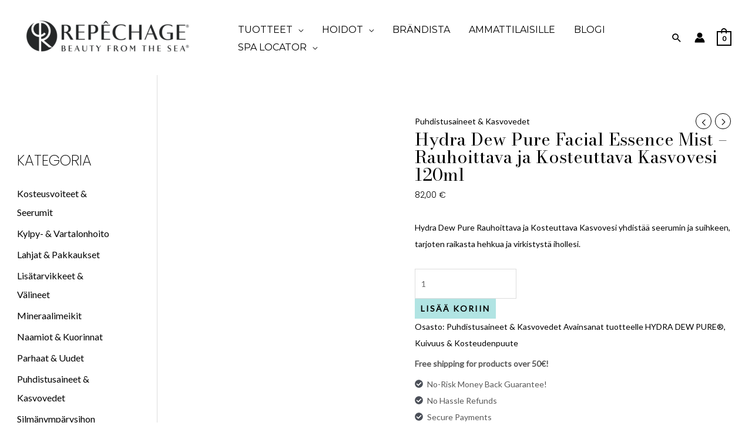

--- FILE ---
content_type: text/html; charset=UTF-8
request_url: https://repechage.fi/tuote/hydra-dew-pure-rauhoittava-ja-kosteuttava-kasvovesi-120ml/
body_size: 81497
content:
<!DOCTYPE html>
<html lang="fi" prefix="og: https://ogp.me/ns#">
<head>
<meta name="viewport" content="width=device-width, initial-scale=1.0">
<meta charset="UTF-8">
<meta name="description" content="Hydra Dew Pure Rauhoittava ja Kosteuttava Kasvovesi yhdistää seerumin ja suihkeen, tarjoten raikasta hehkua ja virkistystä ihollesi."/>
<meta name="robots" content="follow, index, max-snippet:-1, max-video-preview:-1, max-image-preview:large"/>
<meta property="og:locale" content="fi_FI" />
<meta property="og:type" content="product" />
<meta property="og:title" content="Hydra Dew Pure Facial Essence Mist - Rauhoittava ja Kosteuttava Kasvovesi 120ml | Repechage" />
<meta property="og:description" content="Hydra Dew Pure Rauhoittava ja Kosteuttava Kasvovesi yhdistää seerumin ja suihkeen, tarjoten raikasta hehkua ja virkistystä ihollesi." />
<meta property="og:url" content="https://repechage.fi/tuote/hydra-dew-pure-rauhoittava-ja-kosteuttava-kasvovesi-120ml/" />
<meta property="og:site_name" content="Repechage Finland" />
<meta property="og:updated_time" content="2024-06-29T01:18:13+03:00" />
<meta property="og:image" content="https://repechage.fi/wp-content/uploads/2024/06/20211004_Repechage-16_761fc229-a275-490f-bec0-f059704c1b3b_2000x.webp" />
<meta property="og:image:secure_url" content="https://repechage.fi/wp-content/uploads/2024/06/20211004_Repechage-16_761fc229-a275-490f-bec0-f059704c1b3b_2000x.webp" />
<meta property="og:image:width" content="1200" />
<meta property="og:image:height" content="1200" />
<meta property="og:image:alt" content="Répechage Hydra Dew Pure Facial Essence Mist 118ml, kosteuttava kasvosuihke kuivalle, vaurioituneelle iholle. Tuotteessa hopeinen korkki." />
<meta property="og:image:type" content="image/webp" />
<meta property="product:price:amount" content="82.00" />
<meta property="product:price:currency" content="EUR" />
<meta property="product:availability" content="instock" />
<meta name="twitter:card" content="summary_large_image" />
<meta name="twitter:title" content="Hydra Dew Pure Facial Essence Mist - Rauhoittava ja Kosteuttava Kasvovesi 120ml | Repechage" />
<meta name="twitter:description" content="Hydra Dew Pure Rauhoittava ja Kosteuttava Kasvovesi yhdistää seerumin ja suihkeen, tarjoten raikasta hehkua ja virkistystä ihollesi." />
<meta name="twitter:image" content="https://repechage.fi/wp-content/uploads/2024/06/20211004_Repechage-16_761fc229-a275-490f-bec0-f059704c1b3b_2000x.webp" />
<meta name="twitter:label1" content="Price" />
<meta name="twitter:data1" content="82,00&nbsp;&euro;" />
<meta name="twitter:label2" content="Availability" />
<meta name="twitter:data2" content="In stock" />
<meta name="generator" content="WordPress 6.9" />
<meta name="generator" content="Site Kit by Google 1.129.1" />
<meta name="generator" content="Elementor 3.23.1; features: additional_custom_breakpoints, e_lazyload; settings: css_print_method-external, google_font-enabled, font_display-auto">
<meta name="msapplication-TileImage" content="https://repechage.fi/wp-content/uploads/2021/06/favicon.png" />



<script id="bv-lazyload-images" data-cfasync="false" bv-exclude="true">var __defProp=Object.defineProperty;var __name=(target,value)=>__defProp(target,"name",{value,configurable:!0});var bv_lazyload_event_listener="load",bv_lazyload_events=["mousemove","click","keydown","wheel","touchmove","touchend"],bv_use_srcset_attr=!1,bv_style_observer,img_observer,picture_lazy_observer;bv_lazyload_event_listener=="load"?window.addEventListener("load",event=>{handle_lazyload_images()}):bv_lazyload_event_listener=="readystatechange"&&document.addEventListener("readystatechange",event=>{document.readyState==="interactive"&&handle_lazyload_images()});function add_lazyload_image_event_listeners(handle_lazyload_images2){bv_lazyload_events.forEach(function(event){document.addEventListener(event,handle_lazyload_images2,!0)})}__name(add_lazyload_image_event_listeners,"add_lazyload_image_event_listeners");function remove_lazyload_image_event_listeners(){bv_lazyload_events.forEach(function(event){document.removeEventListener(event,handle_lazyload_images,!0)})}__name(remove_lazyload_image_event_listeners,"remove_lazyload_image_event_listeners");function bv_replace_lazyloaded_image_url(element2){let src_value=element2.getAttribute("bv-data-src"),srcset_value=element2.getAttribute("bv-data-srcset"),currentSrc=element2.getAttribute("src");currentSrc&&currentSrc.startsWith("data:image/svg+xml")&&(bv_use_srcset_attr&&srcset_value&&element2.setAttribute("srcset",srcset_value),src_value&&element2.setAttribute("src",src_value))}__name(bv_replace_lazyloaded_image_url,"bv_replace_lazyloaded_image_url");function bv_replace_inline_style_image_url(element2){let bv_style_attr=element2.getAttribute("bv-data-style");if(console.log(bv_style_attr),bv_style_attr){let currentStyles=element2.getAttribute("style")||"",newStyle=currentStyles+(currentStyles?";":"")+bv_style_attr;element2.setAttribute("style",newStyle)}else console.log("BV_STYLE_ATTRIBUTE_NOT_FOUND : "+entry)}__name(bv_replace_inline_style_image_url,"bv_replace_inline_style_image_url");function handleLazyloadImages(entries){entries.map(entry2=>{entry2.isIntersecting&&(bv_replace_lazyloaded_image_url(entry2.target),img_observer.unobserve(entry2.target))})}__name(handleLazyloadImages,"handleLazyloadImages");function handleOnscreenInlineStyleImages(entries){entries.map(entry2=>{entry2.isIntersecting&&(bv_replace_inline_style_image_url(entry2.target),bv_style_observer.unobserve(entry2.target))})}__name(handleOnscreenInlineStyleImages,"handleOnscreenInlineStyleImages");function handlePictureTags(entries){entries.map(entry2=>{entry2.isIntersecting&&(bv_replace_picture_tag_url(entry2.target),picture_lazy_observer.unobserve(entry2.target))})}__name(handlePictureTags,"handlePictureTags");function bv_replace_picture_tag_url(element2){const child_elements=element2.children;for(let i=0;i<child_elements.length;i++){let child_elem=child_elements[i],_srcset=child_elem.getAttribute("bv-data-srcset"),_src=child_elem.getAttribute("bv-data-src");_srcset&&child_elem.setAttribute("srcset",_srcset),_src&&child_elem.setAttribute("src",_src),bv_replace_picture_tag_url(child_elem)}}__name(bv_replace_picture_tag_url,"bv_replace_picture_tag_url"),"IntersectionObserver"in window&&(bv_style_observer=new IntersectionObserver(handleOnscreenInlineStyleImages),img_observer=new IntersectionObserver(handleLazyloadImages),picture_lazy_observer=new IntersectionObserver(handlePictureTags));function handle_lazyload_images(){"IntersectionObserver"in window?(document.querySelectorAll(".bv-lazyload-bg-style").forEach(target_element=>{bv_style_observer.observe(target_element)}),document.querySelectorAll(".bv-lazyload-tag-img").forEach(img_element=>{img_observer.observe(img_element)}),document.querySelectorAll(".bv-lazyload-picture").forEach(picture_element=>{picture_lazy_observer.observe(picture_element)})):(document.querySelectorAll(".bv-lazyload-bg-style").forEach(target_element=>{bv_replace_inline_style_image_url(target_element)}),document.querySelectorAll(".bv-lazyload-tag-img").forEach(target_element=>{bv_replace_lazyloaded_image_url(target_element)}),document.querySelectorAll(".bv-lazyload-picture").forEach(picture_element=>{bv_replace_picture_tag_url(element)}))}__name(handle_lazyload_images,"handle_lazyload_images");
</script>

<script id="bv-dl-scripts-list" data-cfasync="false" bv-exclude="true">
var scriptAttrs = [{"attrs":{"src":"https:\/\/repechage.fi\/wp-content\/uploads\/al_opt_content\/SCRIPT\/repechage.fi\/.\/wp-includes\/js\/jquery\/6948ea8cdb888a3dde8be9c5\/6948ea8cdb888a3dde8be9c5-16cb9084c573484b0cbcd8b282b41204_jquery.min.js?ver=3.7.1","id":"jquery-core-js","defer":true,"data-cfasync":false,"async":false,"bv_inline_delayed":false},"bv_unique_id":"vkwsrahXHBy8Gx78yXqV","reference":0},{"attrs":{"src":"https:\/\/repechage.fi\/wp-content\/uploads\/al_opt_content\/SCRIPT\/repechage.fi\/.\/wp-includes\/js\/jquery\/6948ea8cdb888a3dde8be9c5\/6948ea8cdb888a3dde8be9c5-9ffeb32e2d9efbf8f70caabded242267_jquery-migrate.min.js?ver=3.4.1","id":"jquery-migrate-js","defer":true,"data-cfasync":false,"async":false,"bv_inline_delayed":false},"bv_unique_id":"wppRJfOHXWFHgDpyrE16","reference":1},{"attrs":{"src":"https:\/\/repechage.fi\/wp-content\/uploads\/al_opt_content\/SCRIPT\/repechage.fi\/.\/wp-includes\/js\/6948ea8cdb888a3dde8be9c5\/6948ea8cdb888a3dde8be9c5-dadb3f410026822807858737cbc7b64c_underscore.min.js?ver=1.13.7","id":"underscore-js","defer":true,"data-cfasync":false,"async":false,"bv_inline_delayed":false},"bv_unique_id":"yX0YF0O7pU87T4FjTtKo","reference":2},{"attrs":{"id":"wp-util-js-extra","defer":true,"data-cfasync":false,"bv_inline_delayed":true,"type":"text\/javascript","async":false},"bv_unique_id":"5hAw3jZFLedDKcdMtzQr","reference":3},{"attrs":{"src":"https:\/\/repechage.fi\/wp-content\/uploads\/al_opt_content\/SCRIPT\/repechage.fi\/.\/wp-includes\/js\/6948ea8cdb888a3dde8be9c5\/6948ea8cdb888a3dde8be9c5-19d386c9004e54941c1cc61d357efa5d_wp-util.min.js?ver=6.9","id":"wp-util-js","defer":true,"data-cfasync":false,"async":false,"bv_inline_delayed":false},"bv_unique_id":"K6hie6EQwELbbnJ5KT1g","reference":4},{"attrs":{"src":"https:\/\/repechage.fi\/wp-content\/uploads\/al_opt_content\/SCRIPT\/repechage.fi\/.\/wp-content\/plugins\/woocommerce\/assets\/js\/jquery-blockui\/6948ea8cdb888a3dde8be9c5\/6948ea8cdb888a3dde8be9c5-ef56117d1bb5cc41aa6bd127a49c7640_jquery.blockUI.min.js?ver=2.7.0-wc.10.4.2","id":"wc-jquery-blockui-js","data-wp-strategy":"defer","defer":true,"data-cfasync":false,"async":false,"bv_inline_delayed":false},"bv_unique_id":"fQLawvyvCzVZ07ys5uGD","reference":5},{"attrs":{"id":"wc-add-to-cart-variation-js-extra","defer":true,"data-cfasync":false,"bv_inline_delayed":true,"type":"text\/javascript","async":false},"bv_unique_id":"9cXBWr2cEeoGVDbUomZt","reference":6},{"attrs":{"src":"https:\/\/repechage.fi\/wp-content\/uploads\/al_opt_content\/SCRIPT\/repechage.fi\/.\/wp-content\/plugins\/woocommerce\/assets\/js\/frontend\/6948ea8cdb888a3dde8be9c5\/6948ea8cdb888a3dde8be9c5-81a7828241050d690febd92cf89f546f_add-to-cart-variation.min.js?ver=10.4.2","id":"wc-add-to-cart-variation-js","data-wp-strategy":"defer","defer":true,"data-cfasync":false,"async":false,"bv_inline_delayed":false},"bv_unique_id":"KQL569BfB0pv7BJ2fn8r","reference":7},{"attrs":{"src":"https:\/\/repechage.fi\/wp-content\/uploads\/al_opt_content\/SCRIPT\/repechage.fi\/.\/wp-content\/plugins\/woo-price-per-unit-pro\/assets\/JS\/6948ea8cdb888a3dde8be9c5\/6948ea8cdb888a3dde8be9c5-16a86433870aa633836550c1de74d95a_woo-ppu-front-variable.js?ver=2.1.3","id":"woo-ppu-front-variable-js","defer":true,"data-cfasync":false,"async":false,"bv_inline_delayed":false},"bv_unique_id":"fRNdfbDV6t06aKQb00TA","reference":8},{"attrs":{"id":"wc-add-to-cart-js-extra","defer":true,"data-cfasync":false,"bv_inline_delayed":true,"type":"text\/javascript","async":false},"bv_unique_id":"tp5YPMjFPGDjNSSmXFms","reference":9},{"attrs":{"id":"wc-single-product-js-extra","defer":true,"data-cfasync":false,"async":false,"bv_inline_delayed":true},"bv_unique_id":"MTApbqiCnWuxIqb1iYKc","reference":14},{"attrs":{"id":"woocommerce-js-extra","defer":true,"data-cfasync":false,"bv_inline_delayed":true,"type":"text\/javascript","async":false},"bv_unique_id":"brjCkUACZgOFnrEbUzen","reference":17},{"attrs":{"src":"https:\/\/www.googletagmanager.com\/gtag\/js?id=GT-PHGHV2JJ","id":"google_gtagjs-js","defer":true,"data-cfasync":false,"async":false,"bv_inline_delayed":false},"bv_unique_id":"yoVgwSQ2BH2CeWToj9bh","reference":19},{"attrs":{"id":"google_gtagjs-js-after","defer":true,"data-cfasync":false,"bv_inline_delayed":true,"type":"text\/javascript","async":false},"bv_unique_id":"Y3VH0slw56zLQbLgCTXF","reference":20},{"attrs":{"id":"ecs_ajax_load-js-extra","defer":true,"data-cfasync":false,"bv_inline_delayed":true,"type":"text\/javascript","async":false},"bv_unique_id":"SlucOBlQfsQDzMDyDPix","reference":21},{"attrs":{"src":"https:\/\/repechage.fi\/wp-content\/uploads\/al_opt_content\/SCRIPT\/repechage.fi\/.\/wp-content\/plugins\/ele-custom-skin\/assets\/js\/6948ea8cdb888a3dde8be9c5\/6948ea8cdb888a3dde8be9c5-6a414b257267a883c6dd13b3c66b8596_ecs_ajax_pagination.js?ver=3.1.9","id":"ecs_ajax_load-js","defer":true,"data-cfasync":false,"async":false,"bv_inline_delayed":false},"bv_unique_id":"wZBmp214xtdC0DIxKVG3","reference":22},{"attrs":{"src":"https:\/\/repechage.fi\/wp-content\/uploads\/al_opt_content\/SCRIPT\/repechage.fi\/.\/wp-content\/plugins\/ele-custom-skin\/assets\/js\/6948ea8cdb888a3dde8be9c5\/6948ea8cdb888a3dde8be9c5-447712f49ef92d24eda0381882e5f00b_ecs.js?ver=3.1.9","id":"ecs-script-js","defer":true,"data-cfasync":false,"async":false,"bv_inline_delayed":false},"bv_unique_id":"eKnAzAfGXOS6xQeN7e0W","reference":23},{"attrs":{"defer":true,"data-cfasync":false,"bv_inline_delayed":true,"type":"text\/javascript","async":false},"bv_unique_id":"c3nv48A90vXSDogShlpk","reference":24},{"attrs":{"src":"https:\/\/www.googletagmanager.com\/gtag\/js?id=G-870MQ2V9H4","defer":true,"data-cfasync":false,"async":false,"bv_inline_delayed":false},"bv_unique_id":"hDdKRqtdcv4KJyQ5G79r","reference":25},{"attrs":{"defer":true,"data-cfasync":false,"bv_inline_delayed":true,"type":"text\/javascript","async":false},"bv_unique_id":"kJkVj7XWzHkL1o2p87Zq","reference":26},{"attrs":{"type":"text\/javascript","defer":true,"data-cfasync":false,"bv_inline_delayed":true,"async":false},"bv_unique_id":"ODlrRBYktEWoiTHT5t6g","reference":27},{"attrs":{"defer":true,"data-cfasync":false,"async":false,"bv_inline_delayed":true},"bv_unique_id":"io7O2lt3RmFaPiwHhv0P","reference":28},{"attrs":{"type":"text\/javascript","defer":true,"data-cfasync":false,"bv_inline_delayed":true,"async":false},"bv_unique_id":"jSgzaWQrvyW1ao6BX8N4","reference":29},{"attrs":{"defer":true,"data-cfasync":false,"bv_inline_delayed":true,"type":"text\/javascript","async":false},"bv_unique_id":"rbuAboYxZnoKLw0HfH2A","reference":30},{"attrs":{"defer":true,"data-cfasync":false,"bv_inline_delayed":true,"type":"text\/javascript","async":false},"bv_unique_id":"h9PmLRKXssVZOTeBN7RK","reference":31},{"attrs":{"id":"astra-theme-js-js-extra","defer":true,"data-cfasync":false,"bv_inline_delayed":true,"type":"text\/javascript","async":false},"bv_unique_id":"XezJ6dwJEz4nvcF9bhFs","reference":32},{"attrs":{"src":"https:\/\/repechage.fi\/wp-content\/uploads\/al_opt_content\/SCRIPT\/repechage.fi\/.\/wp-content\/themes\/astra\/assets\/js\/minified\/6948ea8cdb888a3dde8be9c5\/6948ea8cdb888a3dde8be9c5-f4ed4c78d36fc953a0e5bbf8bbca3b1d_frontend.min.js?ver=4.6.16","id":"astra-theme-js-js","defer":true,"data-cfasync":false,"async":false,"bv_inline_delayed":false},"bv_unique_id":"lTNaUl2X53PueZgHOWs2","reference":33},{"attrs":{"id":"astra-mobile-cart-js-extra","defer":true,"data-cfasync":false,"bv_inline_delayed":true,"type":"text\/javascript","async":false},"bv_unique_id":"4eE1mmkItYNTSOSP1ZvV","reference":34},{"attrs":{"src":"https:\/\/repechage.fi\/wp-content\/uploads\/al_opt_content\/SCRIPT\/repechage.fi\/.\/wp-content\/themes\/astra\/assets\/js\/minified\/6948ea8cdb888a3dde8be9c5\/6948ea8cdb888a3dde8be9c5-3a6f19502230eae7ef75df26000a2170_mobile-cart.min.js?ver=4.6.16","id":"astra-mobile-cart-js","defer":true,"data-cfasync":false,"async":false,"bv_inline_delayed":false},"bv_unique_id":"VXo9DInWbMAn7exhRM86","reference":35},{"attrs":{"id":"astra-add-to-cart-quantity-btn-js-extra","defer":true,"data-cfasync":false,"bv_inline_delayed":true,"type":"text\/javascript","async":false},"bv_unique_id":"X2yuXLJWMRXCy0MQOvmM","reference":36},{"attrs":{"src":"https:\/\/repechage.fi\/wp-content\/uploads\/al_opt_content\/SCRIPT\/repechage.fi\/.\/wp-content\/themes\/astra\/assets\/js\/minified\/6948ea8cdb888a3dde8be9c5\/6948ea8cdb888a3dde8be9c5-c296b52a5979a1919ad09f91e5ca12aa_add-to-cart-quantity-btn.min.js?ver=4.6.16","id":"astra-add-to-cart-quantity-btn-js","defer":true,"data-cfasync":false,"async":false,"bv_inline_delayed":false},"bv_unique_id":"jdsqPwxOCTxcfNH3joYZ","reference":37},{"attrs":{"id":"astra-sticky-sidebar-js-extra","defer":true,"data-cfasync":false,"bv_inline_delayed":true,"type":"text\/javascript","async":false},"bv_unique_id":"7YUmybkLfjbqc1Myk0VK","reference":38},{"attrs":{"src":"https:\/\/repechage.fi\/wp-content\/uploads\/al_opt_content\/SCRIPT\/repechage.fi\/.\/wp-content\/themes\/astra\/assets\/js\/minified\/6948ea8cdb888a3dde8be9c5\/6948ea8cdb888a3dde8be9c5-ecd03b5af3b7250c02c9bbdef171b1d1_sticky-sidebar.min.js?ver=4.6.16","id":"astra-sticky-sidebar-js","defer":true,"data-cfasync":false,"async":false,"bv_inline_delayed":false},"bv_unique_id":"lTmURVQQETl3wJk22Dit","reference":39},{"attrs":{"src":"https:\/\/repechage.fi\/wp-content\/uploads\/al_opt_content\/SCRIPT\/repechage.fi\/.\/wp-content\/plugins\/woocommerce\/assets\/js\/flexslider\/6948ea8cdb888a3dde8be9c5\/6948ea8cdb888a3dde8be9c5-4f6a29a1ede817f20ac364907c3de13a_jquery.flexslider.min.js?ver=2.7.2-wc.10.4.2","id":"wc-flexslider-js","data-wp-strategy":"defer","defer":true,"data-cfasync":false,"async":false,"bv_inline_delayed":false},"bv_unique_id":"dxqKGu9FYjGAaOGugJ8y","reference":40},{"attrs":{"src":"https:\/\/repechage.fi\/wp-content\/uploads\/al_opt_content\/SCRIPT\/repechage.fi\/.\/wp-includes\/js\/dist\/6948ea8cdb888a3dde8be9c5\/6948ea8cdb888a3dde8be9c5-e4bc17cc45ca91ab0f09dea134975c51_dom-ready.min.js?ver=f77871ff7694fffea381","id":"wp-dom-ready-js","defer":true,"data-cfasync":false,"async":false,"bv_inline_delayed":false},"bv_unique_id":"DPToQgpra8PRL35p4c0L","reference":41},{"attrs":{"id":"starter-templates-zip-preview-js-extra","defer":true,"data-cfasync":false,"bv_inline_delayed":true,"type":"text\/javascript","async":false},"bv_unique_id":"Xh7Ecj5Q7adrTpblCCXM","reference":42},{"attrs":{"src":"https:\/\/repechage.fi\/wp-content\/uploads\/al_opt_content\/SCRIPT\/repechage.fi\/.\/wp-content\/plugins\/astra-sites\/inc\/lib\/onboarding\/assets\/dist\/template-preview\/6948ea8cdb888a3dde8be9c5\/6948ea8cdb888a3dde8be9c5-a6e64218d897c667223b9729d964464f_main.js?ver=09382f635556bec359b3","id":"starter-templates-zip-preview-js","defer":true,"data-cfasync":false,"async":false,"bv_inline_delayed":false},"bv_unique_id":"xsVrLY2Ywz1u8ykDoFsV","reference":43},{"attrs":{"id":"astra-addon-js-js-extra","defer":true,"data-cfasync":false,"bv_inline_delayed":true,"type":"text\/javascript","async":false},"bv_unique_id":"KlkbuaO9spR5VX9cKwuX","reference":44},{"attrs":{"src":"https:\/\/repechage.fi\/wp-content\/uploads\/al_opt_content\/SCRIPT\/repechage.fi\/.\/wp-content\/uploads\/astra-addon\/6948ea8cdb888a3dde8be9c5\/6948ea8cdb888a3dde8be9c5-b92dcc3d3d9b5d308006d6e61d460c87_astra-addon-6712d872b32605-39788692.js?ver=4.7.2","id":"astra-addon-js-js","defer":true,"data-cfasync":false,"async":false,"bv_inline_delayed":false},"bv_unique_id":"XGn8NTc7zXtm3hfmk4L9","reference":45},{"attrs":{"src":"https:\/\/repechage.fi\/wp-content\/uploads\/al_opt_content\/SCRIPT\/repechage.fi\/.\/wp-content\/plugins\/astra-addon\/addons\/woocommerce\/assets\/js\/minified\/6948ea8cdb888a3dde8be9c5\/6948ea8cdb888a3dde8be9c5-7ba02d299264878c7d75ca17729e38c6_single-product-ajax-cart.min.js?ver=4.7.2","id":"astra-single-product-ajax-cart-js","defer":true,"data-cfasync":false,"async":false,"bv_inline_delayed":false},"bv_unique_id":"3erMx5grvAvMVSvAz0KJ","reference":46},{"attrs":{"id":"cart-widget-js-extra","defer":true,"data-cfasync":false,"bv_inline_delayed":true,"type":"text\/javascript","async":false},"bv_unique_id":"2vjVfprQXYJ7g767ITOQ","reference":47},{"attrs":{"src":"https:\/\/repechage.fi\/wp-content\/uploads\/al_opt_content\/SCRIPT\/repechage.fi\/.\/wp-content\/plugins\/woocommerce\/assets\/js\/sourcebuster\/6948ea8cdb888a3dde8be9c5\/6948ea8cdb888a3dde8be9c5-fc06080ebf979384eaf92a5f1cd7a50b_sourcebuster.min.js?ver=10.4.2","id":"sourcebuster-js-js","defer":true,"data-cfasync":false,"async":false,"bv_inline_delayed":false},"bv_unique_id":"MBksQudWb5pCp6HYOJOS","reference":49},{"attrs":{"id":"wc-order-attribution-js-extra","defer":true,"data-cfasync":false,"bv_inline_delayed":true,"type":"text\/javascript","async":false},"bv_unique_id":"BNAtlGNa2Ww1Zr9y0HlL","reference":50},{"attrs":{"src":"https:\/\/repechage.fi\/wp-content\/uploads\/al_opt_content\/SCRIPT\/repechage.fi\/.\/wp-content\/plugins\/woocommerce\/assets\/js\/frontend\/6948ea8cdb888a3dde8be9c5\/6948ea8cdb888a3dde8be9c5-d834f2ad78a2268d6497e08749df5e1a_order-attribution.min.js?ver=10.4.2","id":"wc-order-attribution-js","defer":true,"data-cfasync":false,"async":false,"bv_inline_delayed":false},"bv_unique_id":"gjbNaFTmPseVuOWWPszx","reference":51},{"attrs":{"id":"wc-cart-fragments-js-extra","defer":true,"data-cfasync":false,"bv_inline_delayed":true,"type":"text\/javascript","async":false},"bv_unique_id":"BaCVKqIZWUDEfvRFCjJZ","reference":52},{"attrs":{"id":"helpie-faq-bundle-js-extra","defer":true,"data-cfasync":false,"async":false,"bv_inline_delayed":true},"bv_unique_id":"joorMudZJRsVT5GPwAAf","reference":54},{"attrs":{"src":"https:\/\/repechage.fi\/wp-content\/plugins\/helpie-faq\/assets\/bundles\/main.app.js?ver=1.25","id":"helpie-faq-bundle-js","defer":true,"data-cfasync":false,"async":false,"bv_inline_delayed":false},"bv_unique_id":"rvTVouhpamZf4J1bLzGq","reference":55},{"attrs":{"type":"module","defer":true,"data-cfasync":false,"bv_inline_delayed":true,"async":false},"bv_unique_id":"Ve7qjbR8FXkMknQAGXrF","reference":56},{"attrs":{"src":"https:\/\/repechage.fi\/wp-content\/uploads\/al_opt_content\/SCRIPT\/repechage.fi\/.\/wp-content\/plugins\/woocommerce\/assets\/js\/frontend\/6948ea8cdb888a3dde8be9c5\/6948ea8cdb888a3dde8be9c5-d6843fa9b6dfd1cae807f2c375830d09_add-to-cart.min.js?ver=10.4.2","id":"wc-add-to-cart-js","defer":true,"data-wp-strategy":"defer","data-cfasync":false,"async":false,"bv_inline_delayed":false,"is_first_defer_element":true},"bv_unique_id":"vq4c5lCyc14dA9SrGGJm","reference":10},{"attrs":{"src":"https:\/\/repechage.fi\/wp-content\/plugins\/woocommerce\/assets\/js\/zoom\/jquery.zoom.min.js?ver=1.7.21-wc.10.4.3","id":"wc-zoom-js","data-wp-strategy":"defer","defer":true,"data-cfasync":false,"async":false,"bv_inline_delayed":false},"bv_unique_id":"jD4k15Xl8IbLajS1fG9e","reference":11},{"attrs":{"src":"https:\/\/repechage.fi\/wp-content\/plugins\/woocommerce\/assets\/js\/photoswipe\/photoswipe.min.js?ver=4.1.1-wc.10.4.3","id":"wc-photoswipe-js","data-wp-strategy":"defer","defer":true,"data-cfasync":false,"async":false,"bv_inline_delayed":false},"bv_unique_id":"zN6VhMF0V1YFCYu0arSM","reference":12},{"attrs":{"src":"https:\/\/repechage.fi\/wp-content\/plugins\/woocommerce\/assets\/js\/photoswipe\/photoswipe-ui-default.min.js?ver=4.1.1-wc.10.4.3","id":"wc-photoswipe-ui-default-js","data-wp-strategy":"defer","defer":true,"data-cfasync":false,"async":false,"bv_inline_delayed":false},"bv_unique_id":"PXNtlVT6ueuXRrNNhGFQ","reference":13},{"attrs":{"src":"https:\/\/repechage.fi\/wp-content\/plugins\/woocommerce\/assets\/js\/frontend\/single-product.min.js?ver=10.4.3","id":"wc-single-product-js","data-wp-strategy":"defer","defer":true,"data-cfasync":false,"async":false,"bv_inline_delayed":false},"bv_unique_id":"ljhYeemgiYq5uXaBFCRx","reference":15},{"attrs":{"src":"https:\/\/repechage.fi\/wp-content\/uploads\/al_opt_content\/SCRIPT\/repechage.fi\/.\/wp-content\/plugins\/woocommerce\/assets\/js\/js-cookie\/6948ea8cdb888a3dde8be9c5\/6948ea8cdb888a3dde8be9c5-691a1e43450e7cda541a3bd6f10fd5db_js.cookie.min.js?ver=2.1.4-wc.10.4.2","id":"wc-js-cookie-js","defer":true,"data-wp-strategy":"defer","data-cfasync":false,"async":false,"bv_inline_delayed":false},"bv_unique_id":"Iq8r3xnEa1cv5Kazs3YX","reference":16},{"attrs":{"src":"https:\/\/repechage.fi\/wp-content\/uploads\/al_opt_content\/SCRIPT\/repechage.fi\/.\/wp-content\/plugins\/woocommerce\/assets\/js\/frontend\/6948ea8cdb888a3dde8be9c5\/6948ea8cdb888a3dde8be9c5-abf4bb282c65836335fa88b6a680fb5c_woocommerce.min.js?ver=10.4.2","id":"woocommerce-js","defer":true,"data-wp-strategy":"defer","data-cfasync":false,"async":false,"bv_inline_delayed":false},"bv_unique_id":"CBkodyDzISOp6d157bQv","reference":18},{"attrs":{"src":"https:\/\/repechage.fi\/wp-content\/uploads\/al_opt_content\/SCRIPT\/repechage.fi\/.\/wp-content\/plugins\/woocommerce-multilingual\/res\/js\/6948ea8cdb888a3dde8be9c5\/6948ea8cdb888a3dde8be9c5-a196fc442165c7871d8623233601b2d5_cart_widget.min.js?ver=5.3.6","id":"cart-widget-js","defer":true,"data-wp-strategy":"defer","data-cfasync":false,"async":false,"bv_inline_delayed":false},"bv_unique_id":"cg5AO2nG1b3nknh5kGHt","reference":48},{"attrs":{"src":"https:\/\/repechage.fi\/wp-content\/uploads\/al_opt_content\/SCRIPT\/repechage.fi\/.\/wp-content\/plugins\/woocommerce\/assets\/js\/frontend\/6948ea8cdb888a3dde8be9c5\/6948ea8cdb888a3dde8be9c5-ae52867db002b2f95a21b85b3b518a04_cart-fragments.min.js?ver=10.4.2","id":"wc-cart-fragments-js","defer":true,"data-wp-strategy":"defer","data-cfasync":false,"async":false,"bv_inline_delayed":false},"bv_unique_id":"Lo9lmupw5b7JVEeHfVOP","reference":53},{"attrs":{"src":"data:text\/javascript;base64, [base64]","id":"bv-trigger-listener","type":"text\/javascript","defer":true,"async":false},"bv_unique_id":"d6fe9c24159ed4a27d224d91c70f8fdc","reference":100000000}];
</script>
<script id="bv-web-worker" type="javascript/worker" data-cfasync="false" bv-exclude="true">var __defProp=Object.defineProperty;var __name=(target,value)=>__defProp(target,"name",{value,configurable:!0});self.onmessage=function(e){var counter=e.data.fetch_urls.length;e.data.fetch_urls.forEach(function(fetch_url){loadUrl(fetch_url,function(){console.log("DONE: "+fetch_url),counter=counter-1,counter===0&&self.postMessage({status:"SUCCESS"})})})};async function loadUrl(fetch_url,callback){try{var request=new Request(fetch_url,{mode:"no-cors",redirect:"follow"});await fetch(request),callback()}catch(fetchError){console.log("Fetch Error loading URL:",fetchError);try{var xhr=new XMLHttpRequest;xhr.onerror=callback,xhr.onload=callback,xhr.responseType="blob",xhr.open("GET",fetch_url,!0),xhr.send()}catch(xhrError){console.log("XHR Error loading URL:",xhrError),callback()}}}__name(loadUrl,"loadUrl");
</script>
<script id="bv-web-worker-handler" data-cfasync="false" bv-exclude="true">var __defProp=Object.defineProperty;var __name=(target,value)=>__defProp(target,"name",{value,configurable:!0});if(typeof scriptAttrs<"u"&&Array.isArray(scriptAttrs)&&scriptAttrs.length>0){const lastElement=scriptAttrs[scriptAttrs.length-1];if(lastElement.attrs&&lastElement.attrs.id==="bv-trigger-listener"){var bv_custom_ready_state_value="loading";Object.defineProperty(document,"readyState",{get:__name(function(){return bv_custom_ready_state_value},"get"),set:__name(function(){},"set")})}}if(typeof scriptAttrs>"u"||!Array.isArray(scriptAttrs))var scriptAttrs=[];if(typeof linkStyleAttrs>"u"||!Array.isArray(linkStyleAttrs))var linkStyleAttrs=[];function isMobileDevice(){return window.innerWidth<=500}__name(isMobileDevice,"isMobileDevice");var js_dom_loaded=!1;document.addEventListener("DOMContentLoaded",()=>{js_dom_loaded=!0});const EVENTS=["mousemove","click","keydown","wheel","touchmove","touchend"];var scriptUrls=[],styleUrls=[],bvEventCalled=!1,workerFinished=!1,functionExec=!1,scriptsInjected=!1,stylesInjected=!1,bv_load_event_fired=!1,autoInjectTimerStarted=!1;const BV_AUTO_INJECT_ENABLED=!0,BV_DESKTOP_AUTO_INJECT_DELAY=1e3,BV_MOBILE_AUTO_INJECT_DELAY=1e4,BV_WORKER_TIMEOUT_DURATION=3e3;scriptAttrs.forEach((scriptAttr,index)=>{scriptAttr.attrs.src&&!scriptAttr.attrs.src.includes("data:text/javascript")&&(scriptUrls[index]=scriptAttr.attrs.src)}),linkStyleAttrs.forEach((linkAttr,index)=>{styleUrls[index]=linkAttr.attrs.href});var fetchUrls=scriptUrls.concat(styleUrls);function addEventListeners(bvEventHandler2){EVENTS.forEach(function(event){document.addEventListener(event,bvEventFired,!0),document.addEventListener(event,bvEventHandler2,!0)})}__name(addEventListeners,"addEventListeners");function removeEventListeners(){EVENTS.forEach(function(event){document.removeEventListener(event,bvEventHandler,!0)})}__name(removeEventListeners,"removeEventListeners");function bvEventFired(){bvEventCalled||(bvEventCalled=!0,workerFinished=!0)}__name(bvEventFired,"bvEventFired");function bvGetElement(attributes,element){Object.keys(attributes).forEach(function(attr){attr==="async"?element.async=attributes[attr]:attr==="innerHTML"?element.innerHTML=atob(attributes[attr]):element.setAttribute(attr,attributes[attr])})}__name(bvGetElement,"bvGetElement");function bvAddElement(attr,element){var attributes=attr.attrs;if(attributes.bv_inline_delayed){let bvScriptId=attr.bv_unique_id,bvScriptElement=document.querySelector("[bv_unique_id='"+bvScriptId+"']");bvScriptElement?(!attributes.innerHTML&&!attributes.src&&bvScriptElement.textContent.trim()!==""&&(attributes.src="data:text/javascript;base64, "+btoa(unescape(encodeURIComponent(bvScriptElement.textContent)))),bvGetElement(attributes,element),bvScriptElement.after(element)):console.log(`Script not found for ${bvScriptId}`)}else{bvGetElement(attributes,element);var templateId=attr.bv_unique_id,targetElement=document.querySelector("[id='"+templateId+"']");targetElement&&targetElement.after(element)}}__name(bvAddElement,"bvAddElement");function injectStyles(){if(stylesInjected){console.log("Styles already injected, skipping");return}stylesInjected=!0,document.querySelectorAll('style[type="bv_inline_delayed_css"], template[id]').forEach(element=>{if(element.tagName.toLowerCase()==="style"){var new_style=document.createElement("style");new_style.type="text/css",new_style.textContent=element.textContent,element.after(new_style),new_style.parentNode?element.remove():console.log("PARENT NODE NOT FOUND")}else if(element.tagName.toLowerCase()==="template"){var templateId=element.id,linkStyleAttr=linkStyleAttrs.find(attr=>attr.bv_unique_id===templateId);if(linkStyleAttr){var link=document.createElement("link");bvAddElement(linkStyleAttr,link),element.parentNode&&element.parentNode.replaceChild(link,element),console.log("EXTERNAL STYLE ADDED")}else console.log(`No linkStyleAttr found for template ID ${templateId}`)}}),linkStyleAttrs.forEach((linkStyleAttr,index)=>{console.log("STYLE ADDED");var element=document.createElement("link");bvAddElement(linkStyleAttr,element)})}__name(injectStyles,"injectStyles");function injectScripts(){if(scriptsInjected){console.log("Scripts already injected, skipping");return}scriptsInjected=!0;let last_script_element;scriptAttrs.forEach((scriptAttr,index)=>{if(bv_custom_ready_state_value==="loading"&&scriptAttr.attrs&&scriptAttr.attrs.is_first_defer_element===!0)if(last_script_element){const readyStateScript=document.createElement("script");readyStateScript.src="data:text/javascript;base64, "+btoa(unescape(encodeURIComponent("bv_custom_ready_state_value = 'interactive';"))),readyStateScript.async=!1,last_script_element.after(readyStateScript)}else bv_custom_ready_state_value="interactive",console.log('Ready state manually set to "interactive"');console.log("JS ADDED");var element=document.createElement("script");last_script_element=element,bvAddElement(scriptAttr,element)})}__name(injectScripts,"injectScripts");function bvEventHandler(){console.log("EVENT FIRED"),js_dom_loaded&&bvEventCalled&&workerFinished&&!functionExec&&(functionExec=!0,injectStyles(),injectScripts(),removeEventListeners())}__name(bvEventHandler,"bvEventHandler");function autoInjectScriptsAfterLoad(){js_dom_loaded&&workerFinished&&!scriptsInjected&&!stylesInjected&&(console.log("Auto-injecting styles and scripts after timer"),injectStyles(),injectScripts())}__name(autoInjectScriptsAfterLoad,"autoInjectScriptsAfterLoad");function startAutoInjectTimer(){if(BV_AUTO_INJECT_ENABLED&&!autoInjectTimerStarted&&bv_load_event_fired&&!bvEventCalled){autoInjectTimerStarted=!0;var delay=isMobileDevice()?BV_MOBILE_AUTO_INJECT_DELAY:BV_DESKTOP_AUTO_INJECT_DELAY;console.log("Starting auto-inject timer with delay: "+delay+"ms"),setTimeout(function(){autoInjectScriptsAfterLoad()},delay)}}__name(startAutoInjectTimer,"startAutoInjectTimer"),addEventListeners(bvEventHandler);var requestObject=window.URL||window.webkitURL,bvWorker=new Worker(requestObject.createObjectURL(new Blob([document.getElementById("bv-web-worker").textContent],{type:"text/javascript"})));bvWorker.onmessage=function(e){e.data.status==="SUCCESS"&&(console.log("WORKER_FINISHED"),workerFinished=!0,bvEventHandler(),startAutoInjectTimer())},addEventListener("load",()=>{bvEventHandler(),bv_call_fetch_urls(),bv_load_event_fired=!0});function bv_call_fetch_urls(){!bv_load_event_fired&&!workerFinished&&(bvWorker.postMessage({fetch_urls:fetchUrls}),bv_initiate_worker_timer())}__name(bv_call_fetch_urls,"bv_call_fetch_urls"),setTimeout(function(){bv_call_fetch_urls()},5e3);function bv_initiate_worker_timer(){setTimeout(function(){workerFinished||(console.log("WORKER_TIMEDOUT"),workerFinished=!0,bvWorker.terminate()),bvEventHandler(),startAutoInjectTimer()},BV_WORKER_TIMEOUT_DURATION)}__name(bv_initiate_worker_timer,"bv_initiate_worker_timer");
</script>



	 <link rel="profile" href="https://gmpg.org/xfn/11"> 
	 

<title>Hydra Dew Pure Facial Essence Mist - Rauhoittava ja Kosteuttava Kasvovesi 120ml | Repechage</title>


<link rel="canonical" href="https://repechage.fi/tuote/hydra-dew-pure-rauhoittava-ja-kosteuttava-kasvovesi-120ml/" />
























<script type="application/ld+json" class="rank-math-schema">{"@context":"https://schema.org","@graph":[{"@type":"Organization","@id":"https://repechage.fi/#organization","name":"Repechage Finland","url":"https://repechage.fi","logo":{"@type":"ImageObject","@id":"https://repechage.fi/#logo","url":"https://repechage.fi/wp-content/uploads/2021/04/cropped-cropped-cropped-REPECHAGE-LOGO_426C_off-black-1.png","contentUrl":"https://repechage.fi/wp-content/uploads/2021/04/cropped-cropped-cropped-REPECHAGE-LOGO_426C_off-black-1.png","caption":"Repechage Finland","inLanguage":"fi","width":"798","height":"266"}},{"@type":"WebSite","@id":"https://repechage.fi/#website","url":"https://repechage.fi","name":"Repechage Finland","publisher":{"@id":"https://repechage.fi/#organization"},"inLanguage":"fi"},{"@type":"ImageObject","@id":"https://repechage.fi/wp-content/uploads/2024/06/20211004_Repechage-16_761fc229-a275-490f-bec0-f059704c1b3b_2000x.webp","url":"https://repechage.fi/wp-content/uploads/2024/06/20211004_Repechage-16_761fc229-a275-490f-bec0-f059704c1b3b_2000x.webp","width":"1200","height":"1200","caption":"R\u00e9pechage Hydra Dew Pure Facial Essence Mist 118ml, kosteuttava kasvosuihke kuivalle, vaurioituneelle iholle. Tuotteessa hopeinen korkki.","inLanguage":"fi"},{"@type":"BreadcrumbList","@id":"https://repechage.fi/tuote/hydra-dew-pure-rauhoittava-ja-kosteuttava-kasvovesi-120ml/#breadcrumb","itemListElement":[{"@type":"ListItem","position":"1","item":{"@id":"https://repechage.fi","name":"Home"}},{"@type":"ListItem","position":"2","item":{"@id":"https://repechage.fi/kategoria/puhdistusaineet-kasvovedet/","name":"Puhdistusaineet &amp; Kasvovedet"}},{"@type":"ListItem","position":"3","item":{"@id":"https://repechage.fi/tuote/hydra-dew-pure-rauhoittava-ja-kosteuttava-kasvovesi-120ml/","name":"Hydra Dew Pure Facial Essence Mist &#8211; Rauhoittava ja Kosteuttava Kasvovesi 120ml"}}]},{"@type":"ItemPage","@id":"https://repechage.fi/tuote/hydra-dew-pure-rauhoittava-ja-kosteuttava-kasvovesi-120ml/#webpage","url":"https://repechage.fi/tuote/hydra-dew-pure-rauhoittava-ja-kosteuttava-kasvovesi-120ml/","name":"Hydra Dew Pure Facial Essence Mist - Rauhoittava ja Kosteuttava Kasvovesi 120ml | Repechage","datePublished":"2024-06-18T22:57:04+03:00","dateModified":"2024-06-29T01:18:13+03:00","isPartOf":{"@id":"https://repechage.fi/#website"},"primaryImageOfPage":{"@id":"https://repechage.fi/wp-content/uploads/2024/06/20211004_Repechage-16_761fc229-a275-490f-bec0-f059704c1b3b_2000x.webp"},"inLanguage":"fi","breadcrumb":{"@id":"https://repechage.fi/tuote/hydra-dew-pure-rauhoittava-ja-kosteuttava-kasvovesi-120ml/#breadcrumb"}},{"@type":"Product","name":"Hydra Dew Pure Facial Essence Mist - Rauhoittava ja Kosteuttava Kasvovesi 120ml | Repechage","description":"Hydra Dew Pure Rauhoittava ja Kosteuttava Kasvovesi yhdist\u00e4\u00e4 seerumin ja suihkeen, tarjoten raikasta hehkua ja virkistyst\u00e4 ihollesi.","category":"Puhdistusaineet &amp; Kasvovedet","mainEntityOfPage":{"@id":"https://repechage.fi/tuote/hydra-dew-pure-rauhoittava-ja-kosteuttava-kasvovesi-120ml/#webpage"},"image":[{"@type":"ImageObject","url":"https://repechage.fi/wp-content/uploads/2024/06/20211004_Repechage-16_761fc229-a275-490f-bec0-f059704c1b3b_2000x.webp","height":"1200","width":"1200"},{"@type":"ImageObject","url":"https://repechage.fi/wp-content/uploads/2024/06/HDP-Mist_2000x.webp","height":"400","width":"400"},{"@type":"ImageObject","url":"https://repechage.fi/wp-content/uploads/2024/06/20211004_Repechage-16_ad20e879-5d89-4a1f-b90f-cb81d784965b_2000x.webp","height":"1200","width":"1200"},{"@type":"ImageObject","url":"https://repechage.fi/wp-content/uploads/2024/06/Repechage_2020_HydraDewPure_27_9b1897cd-0254-464e-83c4-9576a0b576d0_2000x.webp","height":"1200","width":"1200"}],"offers":{"@type":"Offer","price":"82.00","priceCurrency":"EUR","priceValidUntil":"2027-12-31","availability":"http://schema.org/InStock","itemCondition":"NewCondition","url":"https://repechage.fi/tuote/hydra-dew-pure-rauhoittava-ja-kosteuttava-kasvovesi-120ml/","seller":{"@type":"Organization","@id":"https://repechage.fi/","name":"Repechage Finland","url":"https://repechage.fi","logo":"https://repechage.fi/wp-content/uploads/2021/04/cropped-cropped-cropped-REPECHAGE-LOGO_426C_off-black-1.png"},"priceSpecification":{"price":"82.00","priceCurrency":"EUR","valueAddedTaxIncluded":"true"}},"additionalProperty":[{"@type":"PropertyValue","name":"ainesosat","value":"Vesi/Aqua/Eau, Pistacia Lentiscus (Mastiksi) Kuminvesi, Pentyleeniglykoli, Laminaria Digitata -uute, Chamomilla Recutita (Matricaria) Kukkauute, Propaani-1,2-dioli, Aloe Barbadensis -lehtimehujauhe, Panthenoli, Salvia Officinalis (Salvia) Lehtiuute, Melissa Officinalis Lehtiuute, Natriumhyaluronaatti, Tussilago Farfara (Leskenlehti) Kukkauute, Rosmarinus Officinalis (Rosmariini) Lehtiuute, Equisetum Arvense -uute, Biosakkaridi kumi-1, Epilobium Angustifolium Kukka/Lehti/Varsi-uute, Natrium PCA, Fenoxyetanoli, Glyseriini, Etyleksyyliglyseriini, Kaliumsorbaatti, Tetranatrium Glutamaatti Diatsetaatti, Natriumbentsoaatti, Sitruunahappo"}],"@id":"https://repechage.fi/tuote/hydra-dew-pure-rauhoittava-ja-kosteuttava-kasvovesi-120ml/#richSnippet"}]}</script>


<link rel='dns-prefetch' href='//www.googletagmanager.com' />
<link rel='dns-prefetch' href='//fonts.googleapis.com' />
<link rel="alternate" type="application/rss+xml" title="Repechage &raquo; syöte" href="https://repechage.fi/feed/" />
<link rel="alternate" type="application/rss+xml" title="Repechage &raquo; kommenttien syöte" href="https://repechage.fi/comments/feed/" />
<link rel="alternate" title="oEmbed (JSON)" type="application/json+oembed" href="https://repechage.fi/wp-json/oembed/1.0/embed?url=https%3A%2F%2Frepechage.fi%2Ftuote%2Fhydra-dew-pure-rauhoittava-ja-kosteuttava-kasvovesi-120ml%2F" />
<link rel="alternate" title="oEmbed (XML)" type="text/xml+oembed" href="https://repechage.fi/wp-json/oembed/1.0/embed?url=https%3A%2F%2Frepechage.fi%2Ftuote%2Fhydra-dew-pure-rauhoittava-ja-kosteuttava-kasvovesi-120ml%2F&#038;format=xml" />
<style id='wp-img-auto-sizes-contain-inline-css'>
img:is([sizes=auto i],[sizes^="auto," i]){contain-intrinsic-size:3000px 1500px}
/*# sourceURL=wp-img-auto-sizes-contain-inline-css */
</style>
<link rel='stylesheet' id='astra-theme-css-css' href='https://repechage.fi/wp-content/themes/astra/assets/css/minified/frontend.min.css?ver=4.6.16' media='all' />
<style id='astra-theme-css-inline-css'>
.ast-no-sidebar .entry-content .alignfull {margin-left: calc( -50vw + 50%);margin-right: calc( -50vw + 50%);max-width: 100vw;width: 100vw;}.ast-no-sidebar .entry-content .alignwide {margin-left: calc(-41vw + 50%);margin-right: calc(-41vw + 50%);max-width: unset;width: unset;}.ast-no-sidebar .entry-content .alignfull .alignfull,.ast-no-sidebar .entry-content .alignfull .alignwide,.ast-no-sidebar .entry-content .alignwide .alignfull,.ast-no-sidebar .entry-content .alignwide .alignwide,.ast-no-sidebar .entry-content .wp-block-column .alignfull,.ast-no-sidebar .entry-content .wp-block-column .alignwide{width: 100%;margin-left: auto;margin-right: auto;}.wp-block-gallery,.blocks-gallery-grid {margin: 0;}.wp-block-separator {max-width: 100px;}.wp-block-separator.is-style-wide,.wp-block-separator.is-style-dots {max-width: none;}.entry-content .has-2-columns .wp-block-column:first-child {padding-right: 10px;}.entry-content .has-2-columns .wp-block-column:last-child {padding-left: 10px;}@media (max-width: 782px) {.entry-content .wp-block-columns .wp-block-column {flex-basis: 100%;}.entry-content .has-2-columns .wp-block-column:first-child {padding-right: 0;}.entry-content .has-2-columns .wp-block-column:last-child {padding-left: 0;}}body .entry-content .wp-block-latest-posts {margin-left: 0;}body .entry-content .wp-block-latest-posts li {list-style: none;}.ast-no-sidebar .ast-container .entry-content .wp-block-latest-posts {margin-left: 0;}.ast-header-break-point .entry-content .alignwide {margin-left: auto;margin-right: auto;}.entry-content .blocks-gallery-item img {margin-bottom: auto;}.wp-block-pullquote {border-top: 4px solid #555d66;border-bottom: 4px solid #555d66;color: #40464d;}:root{--ast-post-nav-space:0;--ast-container-default-xlg-padding:6.67em;--ast-container-default-lg-padding:5.67em;--ast-container-default-slg-padding:4.34em;--ast-container-default-md-padding:3.34em;--ast-container-default-sm-padding:6.67em;--ast-container-default-xs-padding:2.4em;--ast-container-default-xxs-padding:1.4em;--ast-code-block-background:#EEEEEE;--ast-comment-inputs-background:#FAFAFA;--ast-normal-container-width:1300px;--ast-narrow-container-width:750px;--ast-blog-title-font-weight:normal;--ast-blog-meta-weight:inherit;}html{font-size:87.5%;}a,.page-title{color:#000000;}a:hover,a:focus{color:#1e73be;}body,button,input,select,textarea,.ast-button,.ast-custom-button{font-family:'Lato',sans-serif;font-weight:400;font-size:14px;font-size:1rem;line-height:var(--ast-body-line-height,2em);}blockquote{color:rgba(0,0,0,0.65);}p,.entry-content p{margin-bottom:2em;}h1,.entry-content h1,h2,.entry-content h2,h3,.entry-content h3,h4,.entry-content h4,h5,.entry-content h5,h6,.entry-content h6,.site-title,.site-title a{font-family:'Lato',sans-serif;font-weight:400;}.site-title{font-size:35px;font-size:2.5rem;display:none;}header .custom-logo-link img{max-width:300px;width:300px;}.astra-logo-svg{width:300px;}.site-header .site-description{font-size:15px;font-size:1.07142857143rem;display:none;}.entry-title{font-size:30px;font-size:2.14285714286rem;}.archive .ast-article-post .ast-article-inner,.blog .ast-article-post .ast-article-inner,.archive .ast-article-post .ast-article-inner:hover,.blog .ast-article-post .ast-article-inner:hover{overflow:hidden;}h1,.entry-content h1{font-size:70px;font-size:5rem;font-weight:600;font-family:'Libre Bodoni',serif;line-height:1.4em;}h2,.entry-content h2{font-size:34px;font-size:2.42857142857rem;font-weight:400;font-family:'Libre Bodoni',serif;line-height:1.3em;}h3,.entry-content h3{font-size:25px;font-size:1.78571428571rem;font-weight:400;font-family:'Libre Bodoni',serif;line-height:1.3em;}h4,.entry-content h4{font-size:20px;font-size:1.42857142857rem;line-height:1.2em;font-family:'Lato',sans-serif;}h5,.entry-content h5{font-size:17px;font-size:1.21428571429rem;line-height:1.2em;font-family:'Lato',sans-serif;}h6,.entry-content h6{font-size:14px;font-size:1rem;line-height:1.25em;font-family:'Lato',sans-serif;}::selection{background-color:rgba(0,0,0,0.5);color:#000000;}body,h1,.entry-title a,.entry-content h1,h2,.entry-content h2,h3,.entry-content h3,h4,.entry-content h4,h5,.entry-content h5,h6,.entry-content h6{color:rgba(0,0,0,0.65);}.tagcloud a:hover,.tagcloud a:focus,.tagcloud a.current-item{color:#ffffff;border-color:#000000;background-color:#000000;}input:focus,input[type="text"]:focus,input[type="email"]:focus,input[type="url"]:focus,input[type="password"]:focus,input[type="reset"]:focus,input[type="search"]:focus,textarea:focus{border-color:#000000;}input[type="radio"]:checked,input[type=reset],input[type="checkbox"]:checked,input[type="checkbox"]:hover:checked,input[type="checkbox"]:focus:checked,input[type=range]::-webkit-slider-thumb{border-color:#000000;background-color:#000000;box-shadow:none;}.site-footer a:hover + .post-count,.site-footer a:focus + .post-count{background:#000000;border-color:#000000;}.single .nav-links .nav-previous,.single .nav-links .nav-next{color:#000000;}.entry-meta,.entry-meta *{line-height:1.45;color:#000000;}.entry-meta a:not(.ast-button):hover,.entry-meta a:not(.ast-button):hover *,.entry-meta a:not(.ast-button):focus,.entry-meta a:not(.ast-button):focus *,.page-links > .page-link,.page-links .page-link:hover,.post-navigation a:hover{color:#1e73be;}#cat option,.secondary .calendar_wrap thead a,.secondary .calendar_wrap thead a:visited{color:#000000;}.secondary .calendar_wrap #today,.ast-progress-val span{background:#000000;}.secondary a:hover + .post-count,.secondary a:focus + .post-count{background:#000000;border-color:#000000;}.calendar_wrap #today > a{color:#ffffff;}.page-links .page-link,.single .post-navigation a{color:#000000;}.ast-header-break-point .main-header-bar .ast-button-wrap .menu-toggle{border-radius:inheritpx;}.ast-search-menu-icon .search-form button.search-submit{padding:0 4px;}.ast-search-menu-icon form.search-form{padding-right:0;}.ast-search-menu-icon.slide-search input.search-field{width:0;}.ast-header-search .ast-search-menu-icon.ast-dropdown-active .search-form,.ast-header-search .ast-search-menu-icon.ast-dropdown-active .search-field:focus{transition:all 0.2s;}.search-form input.search-field:focus{outline:none;}.widget-title,.widget .wp-block-heading{font-size:20px;font-size:1.42857142857rem;color:rgba(0,0,0,0.65);}.single .ast-author-details .author-title{color:#1e73be;}#secondary,#secondary button,#secondary input,#secondary select,#secondary textarea{font-size:14px;font-size:1rem;}.ast-search-menu-icon.slide-search a:focus-visible:focus-visible,.astra-search-icon:focus-visible,#close:focus-visible,a:focus-visible,.ast-menu-toggle:focus-visible,.site .skip-link:focus-visible,.wp-block-loginout input:focus-visible,.wp-block-search.wp-block-search__button-inside .wp-block-search__inside-wrapper,.ast-header-navigation-arrow:focus-visible,.woocommerce .wc-proceed-to-checkout > .checkout-button:focus-visible,.woocommerce .woocommerce-MyAccount-navigation ul li a:focus-visible,.ast-orders-table__row .ast-orders-table__cell:focus-visible,.woocommerce .woocommerce-order-details .order-again > .button:focus-visible,.woocommerce .woocommerce-message a.button.wc-forward:focus-visible,.woocommerce #minus_qty:focus-visible,.woocommerce #plus_qty:focus-visible,a#ast-apply-coupon:focus-visible,.woocommerce .woocommerce-info a:focus-visible,.woocommerce .astra-shop-summary-wrap a:focus-visible,.woocommerce a.wc-forward:focus-visible,#ast-apply-coupon:focus-visible,.woocommerce-js .woocommerce-mini-cart-item a.remove:focus-visible,#close:focus-visible,.button.search-submit:focus-visible,#search_submit:focus,.normal-search:focus-visible,.ast-header-account-wrap:focus-visible{outline-style:dotted;outline-color:inherit;outline-width:thin;}input:focus,input[type="text"]:focus,input[type="email"]:focus,input[type="url"]:focus,input[type="password"]:focus,input[type="reset"]:focus,input[type="search"]:focus,input[type="number"]:focus,textarea:focus,.wp-block-search__input:focus,[data-section="section-header-mobile-trigger"] .ast-button-wrap .ast-mobile-menu-trigger-minimal:focus,.ast-mobile-popup-drawer.active .menu-toggle-close:focus,.woocommerce-ordering select.orderby:focus,#ast-scroll-top:focus,#coupon_code:focus,.woocommerce-page #comment:focus,.woocommerce #reviews #respond input#submit:focus,.woocommerce a.add_to_cart_button:focus,.woocommerce .button.single_add_to_cart_button:focus,.woocommerce .woocommerce-cart-form button:focus,.woocommerce .woocommerce-cart-form__cart-item .quantity .qty:focus,.woocommerce .woocommerce-billing-fields .woocommerce-billing-fields__field-wrapper .woocommerce-input-wrapper > .input-text:focus,.woocommerce #order_comments:focus,.woocommerce #place_order:focus,.woocommerce .woocommerce-address-fields .woocommerce-address-fields__field-wrapper .woocommerce-input-wrapper > .input-text:focus,.woocommerce .woocommerce-MyAccount-content form button:focus,.woocommerce .woocommerce-MyAccount-content .woocommerce-EditAccountForm .woocommerce-form-row .woocommerce-Input.input-text:focus,.woocommerce .ast-woocommerce-container .woocommerce-pagination ul.page-numbers li a:focus,body #content .woocommerce form .form-row .select2-container--default .select2-selection--single:focus,#ast-coupon-code:focus,.woocommerce.woocommerce-js .quantity input[type=number]:focus,.woocommerce-js .woocommerce-mini-cart-item .quantity input[type=number]:focus,.woocommerce p#ast-coupon-trigger:focus{border-style:dotted;border-color:inherit;border-width:thin;}input{outline:none;}.woocommerce-js input[type=text]:focus,.woocommerce-js input[type=email]:focus,.woocommerce-js textarea:focus,input[type=number]:focus,.comments-area textarea#comment:focus,.comments-area textarea#comment:active,.comments-area .ast-comment-formwrap input[type="text"]:focus,.comments-area .ast-comment-formwrap input[type="text"]:active{outline-style:disable;outline-color:inherit;outline-width:thin;}.ast-logo-title-inline .site-logo-img{padding-right:1em;}.site-logo-img img{ transition:all 0.2s linear;}body .ast-oembed-container *{position:absolute;top:0;width:100%;height:100%;left:0;}body .wp-block-embed-pocket-casts .ast-oembed-container *{position:unset;}.ast-single-post-featured-section + article {margin-top: 2em;}.site-content .ast-single-post-featured-section img {width: 100%;overflow: hidden;object-fit: cover;}.site > .ast-single-related-posts-container {margin-top: 0;}@media (min-width: 922px) {.ast-desktop .ast-container--narrow {max-width: var(--ast-narrow-container-width);margin: 0 auto;}}#secondary {margin: 4em 0 2.5em;word-break: break-word;line-height: 2;}#secondary li {margin-bottom: 0.25em;}#secondary li:last-child {margin-bottom: 0;}@media (max-width: 768px) {.js_active .ast-plain-container.ast-single-post #secondary {margin-top: 1.5em;}}.ast-separate-container.ast-two-container #secondary .widget {background-color: #fff;padding: 2em;margin-bottom: 2em;}@media (min-width: 993px) {.ast-left-sidebar #secondary {padding-right: 60px;}.ast-right-sidebar #secondary {padding-left: 60px;}}@media (max-width: 993px) {.ast-right-sidebar #secondary {padding-left: 30px;}.ast-left-sidebar #secondary {padding-right: 30px;}}@media (min-width:922px){.ast-sticky-sidebar .sidebar-main{top:50px;position:sticky;overflow-y:auto;}}@media (min-width:922px){.ast-sticky-sidebar .sidebar-main{position:-webkit-sticky;}}@media (max-width:921.9px){#ast-desktop-header{display:none;}}@media (min-width:922px){#ast-mobile-header{display:none;}}.ast-site-header-cart .cart-container,.ast-edd-site-header-cart .ast-edd-cart-container {transition: all 0.2s linear;}.ast-site-header-cart .ast-woo-header-cart-info-wrap,.ast-edd-site-header-cart .ast-edd-header-cart-info-wrap {padding: 0 6px 0 2px;font-weight: 600;line-height: 2.7;display: inline-block;}.ast-site-header-cart i.astra-icon {font-size: 20px;font-size: 1.3em;font-style: normal;font-weight: normal;position: relative;padding: 0 2px;}.ast-site-header-cart i.astra-icon.no-cart-total:after,.ast-header-break-point.ast-header-custom-item-outside .ast-edd-header-cart-info-wrap,.ast-header-break-point.ast-header-custom-item-outside .ast-woo-header-cart-info-wrap {display: none;}.ast-site-header-cart.ast-menu-cart-fill i.astra-icon,.ast-edd-site-header-cart.ast-edd-menu-cart-fill span.astra-icon {font-size: 1.1em;}.astra-cart-drawer {position: fixed;display: block;visibility: hidden;overflow: auto;-webkit-overflow-scrolling: touch;z-index: 10000;background-color: var(--ast-global-color-5);transform: translate3d(0,0,0);opacity: 0;will-change: transform;transition: 0.25s ease;}.woocommerce-mini-cart {position: relative;}.woocommerce-mini-cart::before {content: "";transition: .3s;}.woocommerce-mini-cart.ajax-mini-cart-qty-loading::before {position: absolute;top: 0;left: 0;right: 0;width: 100%;height: 100%;z-index: 5;background-color: var(--ast-global-color-5);opacity: .5;}.astra-cart-drawer {width: 460px;height: 100%;left: 100%;top: 0px;opacity: 1;transform: translate3d(0%,0,0);}.astra-cart-drawer .astra-cart-drawer-header {position: absolute;width: 100%;text-align: left;text-transform: inherit;font-weight: 500;border-bottom: 1px solid var(--ast-border-color);padding: 1.34em;line-height: 1;z-index: 1;max-height: 3.5em;}.astra-cart-drawer .astra-cart-drawer-header .astra-cart-drawer-title {color: var(--ast-global-color-2);}.astra-cart-drawer .astra-cart-drawer-close .ast-close-svg {width: 22px;height: 22px;}.astra-cart-drawer .astra-cart-drawer-content,.astra-cart-drawer .astra-cart-drawer-content .widget_shopping_cart,.astra-cart-drawer .astra-cart-drawer-content .widget_shopping_cart_content {height: 100%;}.astra-cart-drawer .astra-cart-drawer-content {padding-top: 3.5em;}.astra-cart-drawer .ast-mini-cart-price-wrap .multiply-symbol{padding: 0 0.5em;}.astra-cart-drawer .astra-cart-drawer-content .woocommerce-mini-cart-item .ast-mini-cart-price-wrap {float: right;margin-top: 0.5em;max-width: 50%;}.astra-cart-drawer .astra-cart-drawer-content .woocommerce-mini-cart-item .variation {margin-top: 0.5em;margin-bottom: 0.5em;}.astra-cart-drawer .astra-cart-drawer-content .woocommerce-mini-cart-item .variation dt {font-weight: 500;}.astra-cart-drawer .astra-cart-drawer-content .widget_shopping_cart_content {display: flex;flex-direction: column;overflow: hidden;}.astra-cart-drawer .astra-cart-drawer-content .widget_shopping_cart_content ul li {min-height: 60px;}.woocommerce-js .astra-cart-drawer .astra-cart-drawer-content .woocommerce-mini-cart__total {display: flex;justify-content: space-between;padding: 0.7em 1.34em;margin-bottom: 0;}.woocommerce-js .astra-cart-drawer .astra-cart-drawer-content .woocommerce-mini-cart__total strong,.woocommerce-js .astra-cart-drawer .astra-cart-drawer-content .woocommerce-mini-cart__total .amount {width: 50%;}.astra-cart-drawer .astra-cart-drawer-content .woocommerce-mini-cart {padding: 1.3em;flex: 1;overflow: auto;}.astra-cart-drawer .astra-cart-drawer-content .woocommerce-mini-cart a.remove {width: 20px;height: 20px;line-height: 16px;}.astra-cart-drawer .astra-cart-drawer-content .woocommerce-mini-cart__total {padding: 1em 1.5em;margin: 0;text-align: center;}.astra-cart-drawer .astra-cart-drawer-content .woocommerce-mini-cart__buttons {padding: 1.34em;text-align: center;margin-bottom: 0;}.astra-cart-drawer .astra-cart-drawer-content .woocommerce-mini-cart__buttons .button.checkout {margin-right: 0;}.astra-cart-drawer .astra-cart-drawer-content .woocommerce-mini-cart__buttons a{width: 100%;}.woocommerce-js .astra-cart-drawer .astra-cart-drawer-content .woocommerce-mini-cart__buttons a:nth-last-child(1) {margin-bottom: 0;}.astra-cart-drawer .astra-cart-drawer-content .edd-cart-item {padding: .5em 2.6em .5em 1.5em;}.astra-cart-drawer .astra-cart-drawer-content .edd-cart-item .edd-remove-from-cart::after {width: 20px;height: 20px;line-height: 16px;}.astra-cart-drawer .astra-cart-drawer-content .edd-cart-number-of-items {padding: 1em 1.5em 1em 1.5em;margin-bottom: 0;text-align: center;}.astra-cart-drawer .astra-cart-drawer-content .edd_total {padding: .5em 1.5em;margin: 0;text-align: center;}.astra-cart-drawer .astra-cart-drawer-content .cart_item.edd_checkout {padding: 1em 1.5em 0;text-align: center;margin-top: 0;}.astra-cart-drawer .widget_shopping_cart_content > .woocommerce-mini-cart__empty-message {display: none;}.astra-cart-drawer .woocommerce-mini-cart__empty-message,.astra-cart-drawer .cart_item.empty {text-align: center;margin-top: 10px;}body.admin-bar .astra-cart-drawer {padding-top: 32px;}@media (max-width: 782px) {body.admin-bar .astra-cart-drawer {padding-top: 46px;}}.ast-mobile-cart-active body.ast-hfb-header {overflow: hidden;}.ast-mobile-cart-active .astra-mobile-cart-overlay {opacity: 1;cursor: pointer;visibility: visible;z-index: 999;}.ast-mini-cart-empty-wrap {display: flex;flex-wrap: wrap;height: 100%;align-items: flex-end;}.ast-mini-cart-empty-wrap > * {width: 100%;}.astra-cart-drawer-content .ast-mini-cart-empty {height: 100%;display: flex;flex-direction: column;justify-content: space-between;text-align: center;}.astra-cart-drawer-content .ast-mini-cart-empty .ast-mini-cart-message {display: flex;align-items: center;justify-content: center;height: 100%;padding: 1.34em;}@media (min-width: 546px) {.astra-cart-drawer .astra-cart-drawer-content.ast-large-view .woocommerce-mini-cart__buttons {display: flex;}.woocommerce-js .astra-cart-drawer .astra-cart-drawer-content.ast-large-view .woocommerce-mini-cart__buttons a,.woocommerce-js .astra-cart-drawer .astra-cart-drawer-content.ast-large-view .woocommerce-mini-cart__buttons a.checkout {margin-top: 0;margin-bottom: 0;}}.ast-site-header-cart .cart-container:focus-visible {display: inline-block;}.ast-site-header-cart i.astra-icon:after {content: attr(data-cart-total);position: absolute;font-family: 'Lato',sans-serif;font-style: normal;top: -10px;right: -12px;font-weight: bold;box-shadow: 1px 1px 3px 0px rgba(0,0,0,0.3);font-size: 11px;padding-left: 0px;padding-right: 2px;line-height: 17px;letter-spacing: -.5px;height: 18px;min-width: 18px;border-radius: 99px;text-align: center;z-index: 3;}li.woocommerce-custom-menu-item .ast-site-header-cart i.astra-icon:after,li.edd-custom-menu-item .ast-edd-site-header-cart span.astra-icon:after {padding-left: 2px;}.astra-cart-drawer .astra-cart-drawer-close {position: absolute;top: 0.5em;right: 0;border: none;margin: 0;padding: .6em 1em .4em;color: var(--ast-global-color-2);background-color: transparent;}.astra-mobile-cart-overlay {background-color: rgba(0,0,0,0.4);position: fixed;top: 0;right: 0;bottom: 0;left: 0;visibility: hidden;opacity: 0;transition: opacity 0.2s ease-in-out;}.astra-cart-drawer .astra-cart-drawer-content .edd-cart-item .edd-remove-from-cart {right: 1.2em;}.ast-header-break-point.ast-woocommerce-cart-menu.ast-hfb-header .ast-cart-menu-wrap,.ast-header-break-point.ast-hfb-header .ast-cart-menu-wrap,.ast-header-break-point .ast-edd-site-header-cart-wrap .ast-edd-cart-menu-wrap {width: auto;height: 2em;font-size: 1.4em;line-height: 2;vertical-align: middle;text-align: right;}.woocommerce-js .astra-cart-drawer .astra-cart-drawer-content .woocommerce-mini-cart__buttons .button:not(.checkout):not(.ast-continue-shopping) {margin-right: 10px;}.woocommerce-js .astra-cart-drawer .astra-cart-drawer-content .woocommerce-mini-cart__buttons .button:not(.checkout):not(.ast-continue-shopping),.ast-site-header-cart .widget_shopping_cart .buttons .button:not(.checkout),.ast-site-header-cart .ast-site-header-cart-data .ast-mini-cart-empty .woocommerce-mini-cart__buttons a.button {background-color: transparent;border-style: solid;border-width: 1px;border-color: #b1e4e3;color: #b1e4e3;}.woocommerce-js .astra-cart-drawer .astra-cart-drawer-content .woocommerce-mini-cart__buttons .button:not(.checkout):not(.ast-continue-shopping):hover,.ast-site-header-cart .widget_shopping_cart .buttons .button:not(.checkout):hover {border-color: rgba(0,0,0,0.82);color: rgba(0,0,0,0.82);}.woocommerce-js .astra-cart-drawer .astra-cart-drawer-content .woocommerce-mini-cart__buttons a.checkout {margin-left: 0;margin-top: 10px;border-style: solid;border-width: 2px;border-color: #b1e4e3;}.woocommerce-js .astra-cart-drawer .astra-cart-drawer-content .woocommerce-mini-cart__buttons a.checkout:hover {border-color: rgba(0,0,0,0.82);}.woocommerce-js .astra-cart-drawer .astra-cart-drawer-content .woocommerce-mini-cart__total strong{padding-right: .5em;text-align: left;font-weight: 500;}.woocommerce-js .astra-cart-drawer .astra-cart-drawer-content .woocommerce-mini-cart__total .amount{text-align: right;}.astra-cart-drawer.active {transform: translate3d(-100%,0,0);visibility: visible;}.ast-site-header-cart.ast-menu-cart-outline .ast-cart-menu-wrap,.ast-site-header-cart.ast-menu-cart-fill .ast-cart-menu-wrap,.ast-edd-site-header-cart.ast-edd-menu-cart-outline .ast-edd-cart-menu-wrap,.ast-edd-site-header-cart.ast-edd-menu-cart-fill .ast-edd-cart-menu-wrap {line-height: 1.8;}.ast-site-header-cart .cart-container *,.ast-edd-site-header-cart .ast-edd-cart-container * {transition: all 0s linear;}@media (max-width:921px){.astra-cart-drawer.active{width:80%;}}@media (max-width:544px){.astra-cart-drawer.active{width:100%;}}@media( max-width: 420px ) {.single .nav-links .nav-previous,.single .nav-links .nav-next {width: 100%;text-align: center;}}.wp-block-buttons.aligncenter{justify-content:center;}@media (max-width:782px){.entry-content .wp-block-columns .wp-block-column{margin-left:0px;}}.wp-block-image.aligncenter{margin-left:auto;margin-right:auto;}.wp-block-table.aligncenter{margin-left:auto;margin-right:auto;}.wp-block-buttons .wp-block-button.is-style-outline .wp-block-button__link.wp-element-button,.ast-outline-button,.wp-block-uagb-buttons-child .uagb-buttons-repeater.ast-outline-button{border-color:#b1e4e3;border-top-width:2px;border-right-width:2px;border-bottom-width:2px;border-left-width:2px;font-family:'Lato',sans-serif;font-weight:400;font-size:12px;font-size:0.857142857143rem;line-height:1em;border-top-left-radius:inherit;border-top-right-radius:inherit;border-bottom-right-radius:inherit;border-bottom-left-radius:inherit;}.wp-block-button.is-style-outline .wp-block-button__link:hover,.wp-block-buttons .wp-block-button.is-style-outline .wp-block-button__link:focus,.wp-block-buttons .wp-block-button.is-style-outline > .wp-block-button__link:not(.has-text-color):hover,.wp-block-buttons .wp-block-button.wp-block-button__link.is-style-outline:not(.has-text-color):hover,.ast-outline-button:hover,.ast-outline-button:focus,.wp-block-uagb-buttons-child .uagb-buttons-repeater.ast-outline-button:hover,.wp-block-uagb-buttons-child .uagb-buttons-repeater.ast-outline-button:focus{background-color:rgba(0,0,0,0.82);}.wp-block-button .wp-block-button__link.wp-element-button.is-style-outline:not(.has-background),.wp-block-button.is-style-outline>.wp-block-button__link.wp-element-button:not(.has-background),.ast-outline-button{background-color:#b1e4e3;}.entry-content[ast-blocks-layout] > figure{margin-bottom:1em;}@media (max-width:921px){.ast-separate-container #primary,.ast-separate-container #secondary{padding:1.5em 0;}#primary,#secondary{padding:1.5em 0;margin:0;}.ast-left-sidebar #content > .ast-container{display:flex;flex-direction:column-reverse;width:100%;}.ast-separate-container .ast-article-post,.ast-separate-container .ast-article-single{padding:1.5em 2.14em;}.ast-author-box img.avatar{margin:20px 0 0 0;}}@media (max-width:921px){#secondary.secondary{padding-top:0;}.ast-separate-container.ast-right-sidebar #secondary{padding-left:1em;padding-right:1em;}.ast-separate-container.ast-two-container #secondary{padding-left:0;padding-right:0;}.ast-page-builder-template .entry-header #secondary,.ast-page-builder-template #secondary{margin-top:1.5em;}}@media (max-width:921px){.ast-right-sidebar #primary{padding-right:0;}.ast-page-builder-template.ast-left-sidebar #secondary,.ast-page-builder-template.ast-right-sidebar #secondary{padding-right:20px;padding-left:20px;}.ast-right-sidebar #secondary,.ast-left-sidebar #primary{padding-left:0;}.ast-left-sidebar #secondary{padding-right:0;}}@media (min-width:922px){.ast-separate-container.ast-right-sidebar #primary,.ast-separate-container.ast-left-sidebar #primary{border:0;}.search-no-results.ast-separate-container #primary{margin-bottom:4em;}}@media (min-width:922px){.ast-right-sidebar #primary{border-right:1px solid var(--ast-border-color);}.ast-left-sidebar #primary{border-left:1px solid var(--ast-border-color);}.ast-right-sidebar #secondary{border-left:1px solid var(--ast-border-color);margin-left:-1px;}.ast-left-sidebar #secondary{border-right:1px solid var(--ast-border-color);margin-right:-1px;}.ast-separate-container.ast-two-container.ast-right-sidebar #secondary{padding-left:30px;padding-right:0;}.ast-separate-container.ast-two-container.ast-left-sidebar #secondary{padding-right:30px;padding-left:0;}.ast-separate-container.ast-right-sidebar #secondary,.ast-separate-container.ast-left-sidebar #secondary{border:0;margin-left:auto;margin-right:auto;}.ast-separate-container.ast-two-container #secondary .widget:last-child{margin-bottom:0;}}.elementor-button-wrapper .elementor-button{border-style:solid;text-decoration:none;border-top-width:0;border-right-width:0;border-left-width:0;border-bottom-width:0;}body .elementor-button.elementor-size-sm,body .elementor-button.elementor-size-xs,body .elementor-button.elementor-size-md,body .elementor-button.elementor-size-lg,body .elementor-button.elementor-size-xl,body .elementor-button{border-top-left-radius:inherit;border-top-right-radius:inherit;border-bottom-right-radius:inherit;border-bottom-left-radius:inherit;padding-top:10px;padding-right:10px;padding-bottom:10px;padding-left:10px;}.elementor-button-wrapper .elementor-button{border-color:#b1e4e3;background-color:#b1e4e3;}.elementor-button-wrapper .elementor-button:hover,.elementor-button-wrapper .elementor-button:focus{color:#ffffff;background-color:rgba(0,0,0,0.82);border-color:rgba(0,0,0,0.82);}.wp-block-button .wp-block-button__link ,.elementor-button-wrapper .elementor-button,.elementor-button-wrapper .elementor-button:visited{color:#000000;}.elementor-button-wrapper .elementor-button{font-family:'Lato',sans-serif;font-weight:400;font-size:12px;font-size:0.857142857143rem;line-height:1em;text-transform:uppercase;letter-spacing:2px;}body .elementor-button.elementor-size-sm,body .elementor-button.elementor-size-xs,body .elementor-button.elementor-size-md,body .elementor-button.elementor-size-lg,body .elementor-button.elementor-size-xl,body .elementor-button{font-size:12px;font-size:0.857142857143rem;}.wp-block-button .wp-block-button__link:hover,.wp-block-button .wp-block-button__link:focus{color:#ffffff;background-color:rgba(0,0,0,0.82);border-color:rgba(0,0,0,0.82);}.elementor-widget-heading h1.elementor-heading-title{line-height:1.4em;}.elementor-widget-heading h2.elementor-heading-title{line-height:1.3em;}.elementor-widget-heading h3.elementor-heading-title{line-height:1.3em;}.elementor-widget-heading h4.elementor-heading-title{line-height:1.2em;}.elementor-widget-heading h5.elementor-heading-title{line-height:1.2em;}.elementor-widget-heading h6.elementor-heading-title{line-height:1.25em;}.wp-block-button .wp-block-button__link{border-top-width:0;border-right-width:0;border-left-width:0;border-bottom-width:0;border-color:#b1e4e3;background-color:#b1e4e3;color:#000000;font-family:'Lato',sans-serif;font-weight:400;line-height:1em;text-transform:uppercase;letter-spacing:2px;font-size:12px;font-size:0.857142857143rem;border-top-left-radius:inherit;border-top-right-radius:inherit;border-bottom-right-radius:inherit;border-bottom-left-radius:inherit;padding-top:10px;padding-right:10px;padding-bottom:10px;padding-left:10px;}.menu-toggle,button,.ast-button,.ast-custom-button,.button,input#submit,input[type="button"],input[type="submit"],input[type="reset"]{border-style:solid;border-top-width:0;border-right-width:0;border-left-width:0;border-bottom-width:0;color:#000000;border-color:#b1e4e3;background-color:#b1e4e3;padding-top:10px;padding-right:10px;padding-bottom:10px;padding-left:10px;font-family:'Lato',sans-serif;font-weight:400;font-size:12px;font-size:0.857142857143rem;line-height:1em;text-transform:uppercase;letter-spacing:2px;border-top-left-radius:inherit;border-top-right-radius:inherit;border-bottom-right-radius:inherit;border-bottom-left-radius:inherit;}button:focus,.menu-toggle:hover,button:hover,.ast-button:hover,.ast-custom-button:hover .button:hover,.ast-custom-button:hover ,input[type=reset]:hover,input[type=reset]:focus,input#submit:hover,input#submit:focus,input[type="button"]:hover,input[type="button"]:focus,input[type="submit"]:hover,input[type="submit"]:focus{color:#ffffff;background-color:rgba(0,0,0,0.82);border-color:rgba(0,0,0,0.82);}@media (max-width:921px){.ast-mobile-header-stack .main-header-bar .ast-search-menu-icon{display:inline-block;}.ast-header-break-point.ast-header-custom-item-outside .ast-mobile-header-stack .main-header-bar .ast-search-icon{margin:0;}.ast-comment-avatar-wrap img{max-width:2.5em;}.ast-comment-meta{padding:0 1.8888em 1.3333em;}.ast-separate-container .ast-comment-list li.depth-1{padding:1.5em 2.14em;}.ast-separate-container .comment-respond{padding:2em 2.14em;}}@media (min-width:544px){.ast-container{max-width:100%;}}@media (max-width:544px){.ast-separate-container .ast-article-post,.ast-separate-container .ast-article-single,.ast-separate-container .comments-title,.ast-separate-container .ast-archive-description{padding:1.5em 1em;}.ast-separate-container #content .ast-container{padding-left:0.54em;padding-right:0.54em;}.ast-separate-container .ast-comment-list .bypostauthor{padding:.5em;}.ast-search-menu-icon.ast-dropdown-active .search-field{width:170px;}.ast-separate-container #secondary{padding-top:0;}.ast-separate-container.ast-two-container #secondary .widget{margin-bottom:1.5em;padding-left:1em;padding-right:1em;}}.ast-no-sidebar.ast-separate-container .entry-content .alignfull {margin-left: -6.67em;margin-right: -6.67em;width: auto;}@media (max-width: 1200px) {.ast-no-sidebar.ast-separate-container .entry-content .alignfull {margin-left: -2.4em;margin-right: -2.4em;}}@media (max-width: 768px) {.ast-no-sidebar.ast-separate-container .entry-content .alignfull {margin-left: -2.14em;margin-right: -2.14em;}}@media (max-width: 544px) {.ast-no-sidebar.ast-separate-container .entry-content .alignfull {margin-left: -1em;margin-right: -1em;}}.ast-no-sidebar.ast-separate-container .entry-content .alignwide {margin-left: -20px;margin-right: -20px;}.ast-no-sidebar.ast-separate-container .entry-content .wp-block-column .alignfull,.ast-no-sidebar.ast-separate-container .entry-content .wp-block-column .alignwide {margin-left: auto;margin-right: auto;width: 100%;}@media (max-width:921px){.widget-title{font-size:20px;font-size:1.42857142857rem;}body,button,input,select,textarea,.ast-button,.ast-custom-button{font-size:14px;font-size:1rem;}#secondary,#secondary button,#secondary input,#secondary select,#secondary textarea{font-size:14px;font-size:1rem;}.site-title{display:none;}.site-header .site-description{display:none;}h1,.entry-content h1{font-size:50px;}h2,.entry-content h2{font-size:32px;}h3,.entry-content h3{font-size:28px;}h4,.entry-content h4{font-size:18px;font-size:1.28571428571rem;}h5,.entry-content h5{font-size:16px;font-size:1.14285714286rem;}.astra-logo-svg{width:153px;}header .custom-logo-link img,.ast-header-break-point .site-logo-img .custom-mobile-logo-link img{max-width:153px;width:153px;}}@media (max-width:544px){.widget-title{font-size:18px;font-size:1.38461538462rem;}body,button,input,select,textarea,.ast-button,.ast-custom-button{font-size:13px;font-size:0.928571428571rem;}#secondary,#secondary button,#secondary input,#secondary select,#secondary textarea{font-size:13px;font-size:0.928571428571rem;}.site-title{display:none;}.site-header .site-description{display:none;}h1,.entry-content h1{font-size:30px;}h2,.entry-content h2{font-size:25px;}h3,.entry-content h3{font-size:28px;}header .custom-logo-link img,.ast-header-break-point .site-branding img,.ast-header-break-point .custom-logo-link img{max-width:148px;width:148px;}.astra-logo-svg{width:148px;}.ast-header-break-point .site-logo-img .custom-mobile-logo-link img{max-width:148px;}}@media (max-width:544px){html{font-size:87.5%;}}@media (min-width:922px){.ast-container{max-width:1340px;}}@font-face {font-family: "Astra";src: url(https://repechage.fi/wp-content/themes/astra/assets/fonts/astra.woff) format("woff"),url(https://repechage.fi/wp-content/themes/astra/assets/fonts/astra.ttf) format("truetype"),url(https://repechage.fi/wp-content/themes/astra/assets/fonts/astra.svg#astra) format("svg");font-weight: normal;font-style: normal;font-display: fallback;}@media (min-width:922px){.single-post .site-content > .ast-container{max-width:1920px;}}@media (min-width:922px){.main-header-menu .sub-menu .menu-item.ast-left-align-sub-menu:hover > .sub-menu,.main-header-menu .sub-menu .menu-item.ast-left-align-sub-menu.focus > .sub-menu{margin-left:-0px;}}.ast-theme-transparent-header [data-section="section-header-mobile-trigger"] .ast-button-wrap .ast-mobile-menu-trigger-minimal{background:transparent;}.site .comments-area{padding-bottom:3em;}.astra-icon-down_arrow::after {content: "\e900";font-family: Astra;}.astra-icon-close::after {content: "\e5cd";font-family: Astra;}.astra-icon-drag_handle::after {content: "\e25d";font-family: Astra;}.astra-icon-format_align_justify::after {content: "\e235";font-family: Astra;}.astra-icon-menu::after {content: "\e5d2";font-family: Astra;}.astra-icon-reorder::after {content: "\e8fe";font-family: Astra;}.astra-icon-search::after {content: "\e8b6";font-family: Astra;}.astra-icon-zoom_in::after {content: "\e56b";font-family: Astra;}.astra-icon-check-circle::after {content: "\e901";font-family: Astra;}.astra-icon-shopping-cart::after {content: "\f07a";font-family: Astra;}.astra-icon-shopping-bag::after {content: "\f290";font-family: Astra;}.astra-icon-shopping-basket::after {content: "\f291";font-family: Astra;}.astra-icon-circle-o::after {content: "\e903";font-family: Astra;}.astra-icon-certificate::after {content: "\e902";font-family: Astra;}blockquote {padding: 1.2em;}:root .has-ast-global-color-0-color{color:var(--ast-global-color-0);}:root .has-ast-global-color-0-background-color{background-color:var(--ast-global-color-0);}:root .wp-block-button .has-ast-global-color-0-color{color:var(--ast-global-color-0);}:root .wp-block-button .has-ast-global-color-0-background-color{background-color:var(--ast-global-color-0);}:root .has-ast-global-color-1-color{color:var(--ast-global-color-1);}:root .has-ast-global-color-1-background-color{background-color:var(--ast-global-color-1);}:root .wp-block-button .has-ast-global-color-1-color{color:var(--ast-global-color-1);}:root .wp-block-button .has-ast-global-color-1-background-color{background-color:var(--ast-global-color-1);}:root .has-ast-global-color-2-color{color:var(--ast-global-color-2);}:root .has-ast-global-color-2-background-color{background-color:var(--ast-global-color-2);}:root .wp-block-button .has-ast-global-color-2-color{color:var(--ast-global-color-2);}:root .wp-block-button .has-ast-global-color-2-background-color{background-color:var(--ast-global-color-2);}:root .has-ast-global-color-3-color{color:var(--ast-global-color-3);}:root .has-ast-global-color-3-background-color{background-color:var(--ast-global-color-3);}:root .wp-block-button .has-ast-global-color-3-color{color:var(--ast-global-color-3);}:root .wp-block-button .has-ast-global-color-3-background-color{background-color:var(--ast-global-color-3);}:root .has-ast-global-color-4-color{color:var(--ast-global-color-4);}:root .has-ast-global-color-4-background-color{background-color:var(--ast-global-color-4);}:root .wp-block-button .has-ast-global-color-4-color{color:var(--ast-global-color-4);}:root .wp-block-button .has-ast-global-color-4-background-color{background-color:var(--ast-global-color-4);}:root .has-ast-global-color-5-color{color:var(--ast-global-color-5);}:root .has-ast-global-color-5-background-color{background-color:var(--ast-global-color-5);}:root .wp-block-button .has-ast-global-color-5-color{color:var(--ast-global-color-5);}:root .wp-block-button .has-ast-global-color-5-background-color{background-color:var(--ast-global-color-5);}:root .has-ast-global-color-6-color{color:var(--ast-global-color-6);}:root .has-ast-global-color-6-background-color{background-color:var(--ast-global-color-6);}:root .wp-block-button .has-ast-global-color-6-color{color:var(--ast-global-color-6);}:root .wp-block-button .has-ast-global-color-6-background-color{background-color:var(--ast-global-color-6);}:root .has-ast-global-color-7-color{color:var(--ast-global-color-7);}:root .has-ast-global-color-7-background-color{background-color:var(--ast-global-color-7);}:root .wp-block-button .has-ast-global-color-7-color{color:var(--ast-global-color-7);}:root .wp-block-button .has-ast-global-color-7-background-color{background-color:var(--ast-global-color-7);}:root .has-ast-global-color-8-color{color:var(--ast-global-color-8);}:root .has-ast-global-color-8-background-color{background-color:var(--ast-global-color-8);}:root .wp-block-button .has-ast-global-color-8-color{color:var(--ast-global-color-8);}:root .wp-block-button .has-ast-global-color-8-background-color{background-color:var(--ast-global-color-8);}:root{--ast-global-color-0:#0170B9;--ast-global-color-1:#3a3a3a;--ast-global-color-2:#3a3a3a;--ast-global-color-3:#4B4F58;--ast-global-color-4:#F5F5F5;--ast-global-color-5:#FFFFFF;--ast-global-color-6:#E5E5E5;--ast-global-color-7:#424242;--ast-global-color-8:#000000;}:root {--ast-border-color : #dddddd;}.ast-theme-transparent-header #masthead .site-logo-img .transparent-custom-logo .astra-logo-svg{width:300px;}.ast-theme-transparent-header #masthead .site-logo-img .transparent-custom-logo img{ max-width:300px;}@media (max-width:921px){.ast-theme-transparent-header #masthead .site-logo-img .transparent-custom-logo .astra-logo-svg{width:120px;}.ast-theme-transparent-header #masthead .site-logo-img .transparent-custom-logo img{ max-width:120px;}}@media (max-width:543px){.ast-theme-transparent-header #masthead .site-logo-img .transparent-custom-logo .astra-logo-svg{width:100px;}.ast-theme-transparent-header #masthead .site-logo-img .transparent-custom-logo img{ max-width:100px;}}@media (min-width:921px){.ast-theme-transparent-header #masthead{position:absolute;left:0;right:0;}.ast-theme-transparent-header .main-header-bar,.ast-theme-transparent-header.ast-header-break-point .main-header-bar{background:none;}body.elementor-editor-active.ast-theme-transparent-header #masthead,.fl-builder-edit .ast-theme-transparent-header #masthead,body.vc_editor.ast-theme-transparent-header #masthead,body.brz-ed.ast-theme-transparent-header #masthead{z-index:0;}.ast-header-break-point.ast-replace-site-logo-transparent.ast-theme-transparent-header .custom-mobile-logo-link{display:none;}.ast-header-break-point.ast-replace-site-logo-transparent.ast-theme-transparent-header .transparent-custom-logo{display:inline-block;}.ast-theme-transparent-header .ast-above-header,.ast-theme-transparent-header .ast-above-header.ast-above-header-bar{background-image:none;background-color:transparent;}.ast-theme-transparent-header .ast-below-header{background-image:none;background-color:transparent;}}.ast-theme-transparent-header .main-header-bar,.ast-theme-transparent-header.ast-header-break-point .main-header-bar-wrap .main-header-menu,.ast-theme-transparent-header.ast-header-break-point .main-header-bar-wrap .main-header-bar,.ast-theme-transparent-header.ast-header-break-point .ast-mobile-header-wrap .main-header-bar{background-color:rgba(255,255,255,0.72);}.ast-theme-transparent-header .main-header-bar .ast-search-menu-icon form{background-color:rgba(255,255,255,0.72);}.ast-theme-transparent-header .ast-above-header,.ast-theme-transparent-header .ast-above-header.ast-above-header-bar,.ast-theme-transparent-header .ast-below-header,.ast-header-break-point.ast-theme-transparent-header .ast-above-header,.ast-header-break-point.ast-theme-transparent-header .ast-below-header{background-color:rgba(255,255,255,0.72);}.ast-theme-transparent-header .site-title a,.ast-theme-transparent-header .site-title a:focus,.ast-theme-transparent-header .site-title a:hover,.ast-theme-transparent-header .site-title a:visited{color:#ffffff;}.ast-theme-transparent-header .site-header .site-description{color:#ffffff;}.ast-theme-transparent-header .ast-builder-menu .main-header-menu .menu-item .sub-menu .menu-item .menu-link,.ast-theme-transparent-header .ast-builder-menu .main-header-menu .menu-item .sub-menu .menu-item > .ast-menu-toggle,.ast-theme-transparent-header .main-header-menu .menu-item .sub-menu .menu-link,.ast-header-break-point.ast-flyout-menu-enable.ast-header-break-point .main-header-bar-navigation .main-header-menu .menu-item .sub-menu .menu-link{color:#4c4c4c;}.ast-theme-transparent-header .ast-builder-menu .main-header-menu,.ast-theme-transparent-header .ast-builder-menu .main-header-menu .menu-link,.ast-theme-transparent-header [CLASS*="ast-builder-menu-"] .main-header-menu .menu-item > .menu-link,.ast-theme-transparent-header .ast-masthead-custom-menu-items,.ast-theme-transparent-header .ast-masthead-custom-menu-items a,.ast-theme-transparent-header .ast-builder-menu .main-header-menu .menu-item > .ast-menu-toggle,.ast-theme-transparent-header .ast-builder-menu .main-header-menu .menu-item > .ast-menu-toggle,.ast-theme-transparent-header .ast-above-header-navigation a,.ast-header-break-point.ast-theme-transparent-header .ast-above-header-navigation a,.ast-header-break-point.ast-theme-transparent-header .ast-above-header-navigation > ul.ast-above-header-menu > .menu-item-has-children:not(.current-menu-item) > .ast-menu-toggle,.ast-theme-transparent-header .ast-below-header-menu,.ast-theme-transparent-header .ast-below-header-menu a,.ast-header-break-point.ast-theme-transparent-header .ast-below-header-menu a,.ast-header-break-point.ast-theme-transparent-header .ast-below-header-menu,.ast-theme-transparent-header .main-header-menu .menu-link{color:#000000;}.ast-theme-transparent-header .ast-builder-menu .main-header-menu .menu-item:hover > .menu-link,.ast-theme-transparent-header .ast-builder-menu .main-header-menu .menu-item:hover > .ast-menu-toggle,.ast-theme-transparent-header .ast-builder-menu .main-header-menu .ast-masthead-custom-menu-items a:hover,.ast-theme-transparent-header .ast-builder-menu .main-header-menu .focus > .menu-link,.ast-theme-transparent-header .ast-builder-menu .main-header-menu .focus > .ast-menu-toggle,.ast-theme-transparent-header .ast-builder-menu .main-header-menu .current-menu-item > .menu-link,.ast-theme-transparent-header .ast-builder-menu .main-header-menu .current-menu-ancestor > .menu-link,.ast-theme-transparent-header .ast-builder-menu .main-header-menu .current-menu-item > .ast-menu-toggle,.ast-theme-transparent-header .ast-builder-menu .main-header-menu .current-menu-ancestor > .ast-menu-toggle,.ast-theme-transparent-header [CLASS*="ast-builder-menu-"] .main-header-menu .current-menu-item > .menu-link,.ast-theme-transparent-header [CLASS*="ast-builder-menu-"] .main-header-menu .current-menu-ancestor > .menu-link,.ast-theme-transparent-header [CLASS*="ast-builder-menu-"] .main-header-menu .current-menu-item > .ast-menu-toggle,.ast-theme-transparent-header [CLASS*="ast-builder-menu-"] .main-header-menu .current-menu-ancestor > .ast-menu-toggle,.ast-theme-transparent-header .main-header-menu .menu-item:hover > .menu-link,.ast-theme-transparent-header .main-header-menu .current-menu-item > .menu-link,.ast-theme-transparent-header .main-header-menu .current-menu-ancestor > .menu-link{color:#000000;}.ast-theme-transparent-header div.ast-masthead-custom-menu-items,.ast-theme-transparent-header div.ast-masthead-custom-menu-items .widget,.ast-theme-transparent-header div.ast-masthead-custom-menu-items .widget-title,.ast-theme-transparent-header .site-header-section [CLASS*="ast-header-html-"] .ast-builder-html-element{color:#000000;}.ast-theme-transparent-header div.ast-masthead-custom-menu-items a,.ast-theme-transparent-header div.ast-masthead-custom-menu-items .widget a,.ast-theme-transparent-header .site-header-section [CLASS*="ast-header-html-"] .ast-builder-html-element a{color:#161616;}.ast-theme-transparent-header .ast-builder-menu .main-header-menu .menu-item .sub-menu .menu-link,.ast-theme-transparent-header .main-header-menu .menu-item .sub-menu .menu-link{background-color:transparent;}@media (max-width:921px){.ast-theme-transparent-header #masthead{position:absolute;left:0;right:0;}.ast-theme-transparent-header .main-header-bar,.ast-theme-transparent-header.ast-header-break-point .main-header-bar{background:none;}body.elementor-editor-active.ast-theme-transparent-header #masthead,.fl-builder-edit .ast-theme-transparent-header #masthead,body.vc_editor.ast-theme-transparent-header #masthead,body.brz-ed.ast-theme-transparent-header #masthead{z-index:0;}.ast-header-break-point.ast-replace-site-logo-transparent.ast-theme-transparent-header .custom-mobile-logo-link{display:none;}.ast-header-break-point.ast-replace-site-logo-transparent.ast-theme-transparent-header .transparent-custom-logo{display:inline-block;}.ast-theme-transparent-header .ast-above-header,.ast-theme-transparent-header .ast-above-header.ast-above-header-bar{background-image:none;background-color:transparent;}.ast-theme-transparent-header .ast-below-header{background-image:none;background-color:transparent;}}@media (max-width:921px){.ast-theme-transparent-header .main-header-bar,.ast-theme-transparent-header.ast-header-break-point .main-header-bar-wrap .main-header-menu,.ast-theme-transparent-header.ast-header-break-point .main-header-bar-wrap .main-header-bar,.ast-theme-transparent-header.ast-header-break-point .ast-mobile-header-wrap .main-header-bar{background-color:rgba(255,255,255,0.72);}.ast-theme-transparent-header .main-header-bar .ast-search-menu-icon form{background-color:rgba(255,255,255,0.72);}.ast-theme-transparent-header .ast-above-header,.ast-theme-transparent-header .ast-above-header.ast-above-header-bar,.ast-theme-transparent-header .ast-below-header,.ast-header-break-point.ast-theme-transparent-header .ast-above-header,.ast-header-break-point.ast-theme-transparent-header .ast-below-header{background-color:rgba(255,255,255,0.72);}.ast-theme-transparent-header .ast-builder-menu .main-header-menu,.ast-theme-transparent-header .ast-builder-menu .main-header-menu .menu-link,.ast-theme-transparent-header [CLASS*="ast-builder-menu-"] .main-header-menu .menu-item > .menu-link,.ast-theme-transparent-header .ast-masthead-custom-menu-items,.ast-theme-transparent-header .ast-masthead-custom-menu-items a,.ast-theme-transparent-header .ast-builder-menu .main-header-menu .menu-item > .ast-menu-toggle,.ast-theme-transparent-header .ast-builder-menu .main-header-menu .menu-item > .ast-menu-toggle,.ast-theme-transparent-header .main-header-menu .menu-link{color:rgba(0,0,0,0.5);}.ast-theme-transparent-header .ast-builder-menu .main-header-menu .menu-item:hover > .menu-link,.ast-theme-transparent-header .ast-builder-menu .main-header-menu .menu-item:hover > .ast-menu-toggle,.ast-theme-transparent-header .ast-builder-menu .main-header-menu .ast-masthead-custom-menu-items a:hover,.ast-theme-transparent-header .ast-builder-menu .main-header-menu .focus > .menu-link,.ast-theme-transparent-header .ast-builder-menu .main-header-menu .focus > .ast-menu-toggle,.ast-theme-transparent-header .ast-builder-menu .main-header-menu .current-menu-item > .menu-link,.ast-theme-transparent-header .ast-builder-menu .main-header-menu .current-menu-ancestor > .menu-link,.ast-theme-transparent-header .ast-builder-menu .main-header-menu .current-menu-item > .ast-menu-toggle,.ast-theme-transparent-header .ast-builder-menu .main-header-menu .current-menu-ancestor > .ast-menu-toggle,.ast-theme-transparent-header [CLASS*="ast-builder-menu-"] .main-header-menu .current-menu-item > .menu-link,.ast-theme-transparent-header [CLASS*="ast-builder-menu-"] .main-header-menu .current-menu-ancestor > .menu-link,.ast-theme-transparent-header [CLASS*="ast-builder-menu-"] .main-header-menu .current-menu-item > .ast-menu-toggle,.ast-theme-transparent-header [CLASS*="ast-builder-menu-"] .main-header-menu .current-menu-ancestor > .ast-menu-toggle,.ast-theme-transparent-header .main-header-menu .menu-item:hover > .menu-link,.ast-theme-transparent-header .main-header-menu .current-menu-item > .menu-link,.ast-theme-transparent-header .main-header-menu .current-menu-ancestor > .menu-link{color:#000000;}}@media (max-width:544px){.ast-theme-transparent-header .main-header-bar,.ast-theme-transparent-header.ast-header-break-point .main-header-bar-wrap .main-header-menu,.ast-theme-transparent-header.ast-header-break-point .main-header-bar-wrap .main-header-bar,.ast-theme-transparent-header.ast-header-break-point .ast-mobile-header-wrap .main-header-bar{background-color:rgba(255,255,255,0.72);}.ast-theme-transparent-header .main-header-bar .ast-search-menu-icon form{background-color:rgba(255,255,255,0.72);}.ast-theme-transparent-header .ast-above-header,.ast-theme-transparent-header .ast-above-header.ast-above-header-bar,.ast-theme-transparent-header .ast-below-header,.ast-header-break-point.ast-theme-transparent-header .ast-above-header,.ast-header-break-point.ast-theme-transparent-header .ast-below-header{background-color:rgba(255,255,255,0.72);}}.ast-theme-transparent-header #ast-desktop-header > .ast-main-header-wrap > .main-header-bar,.ast-theme-transparent-header.ast-header-break-point #ast-mobile-header > .ast-below-header-wrap > .ast-below-header{border-bottom-width:0px;border-bottom-style:solid;}.ast-breadcrumbs .trail-browse,.ast-breadcrumbs .trail-items,.ast-breadcrumbs .trail-items li{display:inline-block;margin:0;padding:0;border:none;background:inherit;text-indent:0;text-decoration:none;}.ast-breadcrumbs .trail-browse{font-size:inherit;font-style:inherit;font-weight:inherit;color:inherit;}.ast-breadcrumbs .trail-items{list-style:none;}.trail-items li::after{padding:0 0.3em;content:"\00bb";}.trail-items li:last-of-type::after{display:none;}.trail-items li::after{content:"\00bb";}.ast-header-breadcrumb{padding-top:10px;padding-bottom:10px;width:100%;}.ast-default-menu-enable.ast-main-header-nav-open.ast-header-break-point .main-header-bar.ast-header-breadcrumb,.ast-main-header-nav-open .main-header-bar.ast-header-breadcrumb{padding-top:1em;padding-bottom:1em;}.ast-header-break-point .main-header-bar.ast-header-breadcrumb{border-bottom-width:1px;border-bottom-color:#eaeaea;border-bottom-style:solid;}.ast-breadcrumbs-wrapper{line-height:1.4;}.ast-breadcrumbs-wrapper .rank-math-breadcrumb p{margin-bottom:0px;}.ast-breadcrumbs-wrapper{display:block;width:100%;}h1,.entry-content h1,h2,.entry-content h2,h3,.entry-content h3,h4,.entry-content h4,h5,.entry-content h5,h6,.entry-content h6{color:#000000;}@media (max-width:921px){.ast-builder-grid-row-container.ast-builder-grid-row-tablet-3-firstrow .ast-builder-grid-row > *:first-child,.ast-builder-grid-row-container.ast-builder-grid-row-tablet-3-lastrow .ast-builder-grid-row > *:last-child{grid-column:1 / -1;}}@media (max-width:544px){.ast-builder-grid-row-container.ast-builder-grid-row-mobile-3-firstrow .ast-builder-grid-row > *:first-child,.ast-builder-grid-row-container.ast-builder-grid-row-mobile-3-lastrow .ast-builder-grid-row > *:last-child{grid-column:1 / -1;}}@media (max-width:544px){.ast-builder-layout-element .ast-site-identity{margin-top:5px;}}.ast-builder-layout-element[data-section="title_tagline"]{display:flex;}@media (max-width:921px){.ast-header-break-point .ast-builder-layout-element[data-section="title_tagline"]{display:flex;}}@media (max-width:544px){.ast-header-break-point .ast-builder-layout-element[data-section="title_tagline"]{display:flex;}}.ast-builder-menu-1{font-family:'Montserrat',sans-serif;font-weight:inherit;}.ast-builder-menu-1 .menu-item > .menu-link{font-size:13px;font-size:0.928571428571rem;color:#000000;}.ast-builder-menu-1 .menu-item > .ast-menu-toggle{color:#000000;}.ast-builder-menu-1 .menu-item:hover > .menu-link,.ast-builder-menu-1 .inline-on-mobile .menu-item:hover > .ast-menu-toggle{color:#65686c;}.ast-builder-menu-1 .menu-item:hover > .ast-menu-toggle{color:#65686c;}.ast-builder-menu-1 .menu-item.current-menu-item > .menu-link,.ast-builder-menu-1 .inline-on-mobile .menu-item.current-menu-item > .ast-menu-toggle,.ast-builder-menu-1 .current-menu-ancestor > .menu-link{color:#000000;}.ast-builder-menu-1 .menu-item.current-menu-item > .ast-menu-toggle{color:#000000;}.ast-builder-menu-1 .sub-menu,.ast-builder-menu-1 .inline-on-mobile .sub-menu{border-top-width:1px;border-bottom-width:1px;border-right-width:0px;border-left-width:0px;border-color:#b1e4e3;border-style:solid;width:200px;border-top-left-radius:inherit;border-top-right-radius:inherit;border-bottom-right-radius:inherit;border-bottom-left-radius:inherit;}.ast-builder-menu-1 .main-header-menu > .menu-item > .sub-menu,.ast-builder-menu-1 .main-header-menu > .menu-item > .astra-full-megamenu-wrapper{margin-top:0px;}.ast-desktop .ast-builder-menu-1 .main-header-menu > .menu-item > .sub-menu:before,.ast-desktop .ast-builder-menu-1 .main-header-menu > .menu-item > .astra-full-megamenu-wrapper:before{height:calc( 0px + 5px );}.ast-desktop .ast-builder-menu-1 .menu-item .sub-menu .menu-link{border-style:none;}@media (max-width:921px){.ast-header-break-point .ast-builder-menu-1 .menu-item.menu-item-has-children > .ast-menu-toggle{top:0;}.ast-builder-menu-1 .inline-on-mobile .menu-item.menu-item-has-children > .ast-menu-toggle{right:-15px;}.ast-builder-menu-1 .menu-item-has-children > .menu-link:after{content:unset;}.ast-builder-menu-1 .main-header-menu > .menu-item > .sub-menu,.ast-builder-menu-1 .main-header-menu > .menu-item > .astra-full-megamenu-wrapper{margin-top:0;}}@media (max-width:544px){.ast-header-break-point .ast-builder-menu-1 .menu-item.menu-item-has-children > .ast-menu-toggle{top:0;}.ast-builder-menu-1 .main-header-menu > .menu-item > .sub-menu,.ast-builder-menu-1 .main-header-menu > .menu-item > .astra-full-megamenu-wrapper{margin-top:0;}}.ast-builder-menu-1{display:flex;}@media (max-width:921px){.ast-header-break-point .ast-builder-menu-1{display:flex;}}@media (max-width:544px){.ast-header-break-point .ast-builder-menu-1{display:flex;}}.main-header-bar .main-header-bar-navigation .ast-search-icon {display: block;z-index: 4;position: relative;}.ast-search-icon .ast-icon {z-index: 4;}.ast-search-icon {z-index: 4;position: relative;line-height: normal;}.main-header-bar .ast-search-menu-icon .search-form {background-color: #ffffff;}.ast-search-menu-icon.ast-dropdown-active.slide-search .search-form {visibility: visible;opacity: 1;}.ast-search-menu-icon .search-form {border: 1px solid #e7e7e7;line-height: normal;padding: 0 3em 0 0;border-radius: 2px;display: inline-block;-webkit-backface-visibility: hidden;backface-visibility: hidden;position: relative;color: inherit;background-color: #fff;}.ast-search-menu-icon .astra-search-icon {-js-display: flex;display: flex;line-height: normal;}.ast-search-menu-icon .astra-search-icon:focus {outline: none;}.ast-search-menu-icon .search-field {border: none;background-color: transparent;transition: all .3s;border-radius: inherit;color: inherit;font-size: inherit;width: 0;color: #757575;}.ast-search-menu-icon .search-submit {display: none;background: none;border: none;font-size: 1.3em;color: #757575;}.ast-search-menu-icon.ast-dropdown-active {visibility: visible;opacity: 1;position: relative;}.ast-search-menu-icon.ast-dropdown-active .search-field,.ast-dropdown-active.ast-search-menu-icon.slide-search input.search-field {width: 235px;}.ast-header-search .ast-search-menu-icon.slide-search .search-form,.ast-header-search .ast-search-menu-icon.ast-inline-search .search-form {-js-display: flex;display: flex;align-items: center;}.ast-search-menu-icon.ast-inline-search .search-field {width : 100%;padding : 0.60em;padding-right : 5.5em;transition: all 0.2s;}.site-header-section-left .ast-search-menu-icon.slide-search .search-form {padding-left: 2em;padding-right: unset;left: -1em;right: unset;}.site-header-section-left .ast-search-menu-icon.slide-search .search-form .search-field {margin-right: unset;}.ast-search-menu-icon.slide-search .search-form {-webkit-backface-visibility: visible;backface-visibility: visible;visibility: hidden;opacity: 0;transition: all .2s;position: absolute;z-index: 3;right: -1em;top: 50%;transform: translateY(-50%);}.ast-header-search .ast-search-menu-icon .search-form .search-field:-ms-input-placeholder,.ast-header-search .ast-search-menu-icon .search-form .search-field:-ms-input-placeholder{opacity:0.5;}.ast-header-search .ast-search-menu-icon.slide-search .search-form,.ast-header-search .ast-search-menu-icon.ast-inline-search .search-form{-js-display:flex;display:flex;align-items:center;}.ast-builder-layout-element.ast-header-search{height:auto;}.ast-header-search .astra-search-icon{color:#000000;font-size:20px;}.ast-header-search .search-field::placeholder,.ast-header-search .ast-icon{color:#000000;}@media (max-width:921px){.ast-header-search .astra-search-icon{font-size:18px;}}@media (max-width:544px){.ast-header-search .astra-search-icon{font-size:18px;}}.ast-header-search{display:flex;}@media (max-width:921px){.ast-header-break-point .ast-header-search{display:flex;}}@media (max-width:544px){.ast-header-break-point .ast-header-search{display:flex;}}.ast-header-account-type-icon{-js-display:inline-flex;display:inline-flex;align-self:center;vertical-align:middle;}.ast-header-account-type-avatar .avatar{display:inline;border-radius:100%;max-width:100%;}.as.site-header-focus-item.ast-header-account:hover > .customize-partial-edit-shortcut{opacity:0;}.site-header-focus-item.ast-header-account:hover > * > .customize-partial-edit-shortcut{opacity:1;}.ast-header-account-wrap .ast-header-account-type-icon .ahfb-svg-iconset svg path:not( .ast-hf-account-unfill ),.ast-header-account-wrap .ast-header-account-type-icon .ahfb-svg-iconset svg circle{fill:#000000;}.ast-mobile-popup-content .ast-header-account-wrap .ast-header-account-type-icon .ahfb-svg-iconset svg path:not( .ast-hf-account-unfill ),.ast-mobile-popup-content .ast-header-account-wrap .ast-header-account-type-icon .ahfb-svg-iconset svg circle{fill:#000000;}.ast-header-account-wrap .ast-header-account-type-icon .ahfb-svg-iconset svg{height:18px;width:18px;}.ast-header-account-wrap .ast-header-account-type-avatar .avatar{width:40px;}@media (max-width:921px){.ast-header-account-wrap .ast-header-account-type-icon .ahfb-svg-iconset svg{height:18px;width:18px;}.ast-header-account-wrap .ast-header-account-type-avatar .avatar{width:20px;}}@media (max-width:544px){.ast-header-account-wrap .ast-header-account-type-icon .ahfb-svg-iconset svg{height:18px;width:18px;}.ast-header-account-wrap .ast-header-account-type-avatar .avatar{width:20px;}}.ast-header-account-wrap{display:flex;}@media (max-width:921px){.ast-header-break-point .ast-header-account-wrap{display:flex;}}@media (max-width:544px){.ast-header-break-point .ast-header-account-wrap{display:flex;}}.ast-site-header-cart .ast-cart-menu-wrap,.ast-site-header-cart .ast-addon-cart-wrap{color:#000000;}.ast-site-header-cart .ast-cart-menu-wrap .count,.ast-site-header-cart .ast-cart-menu-wrap .count:after,.ast-site-header-cart .ast-addon-cart-wrap .count,.ast-site-header-cart .ast-addon-cart-wrap .ast-icon-shopping-cart:after{color:#000000;border-color:#000000;}.ast-site-header-cart .ast-addon-cart-wrap .ast-icon-shopping-cart:after{color:#000000;background-color:#000000;}.ast-site-header-cart .ast-woo-header-cart-info-wrap{color:#000000;}.ast-site-header-cart .ast-addon-cart-wrap i.astra-icon:after{color:#000000;background-color:#000000;}.ast-site-header-cart a.cart-container *{transition:none;}.ast-site-header-cart .ast-addon-cart-wrap i.astra-icon:after,.ast-theme-transparent-header .ast-site-header-cart .ast-addon-cart-wrap i.astra-icon:after{color:#000000;}.ast-site-header-cart .ast-cart-menu-wrap,.ast-site-header-cart .ast-addon-cart-wrap{color:#000000;}.ast-menu-cart-outline .ast-cart-menu-wrap .count,.ast-menu-cart-outline .ast-addon-cart-wrap{color:#000000;}.ast-menu-cart-outline .ast-cart-menu-wrap .count{color:#000000;}.ast-site-header-cart .ast-menu-cart-outline .ast-woo-header-cart-info-wrap{color:#000000;}.ast-site-header-cart.ast-menu-cart-outline .ast-cart-menu-wrap,.ast-site-header-cart.ast-menu-cart-fill .ast-cart-menu-wrap,.ast-site-header-cart.ast-menu-cart-outline .ast-cart-menu-wrap .count,.ast-site-header-cart.ast-menu-cart-fill .ast-cart-menu-wrap .count,.ast-site-header-cart.ast-menu-cart-outline .ast-addon-cart-wrap,.ast-site-header-cart.ast-menu-cart-fill .ast-addon-cart-wrap,.ast-site-header-cart.ast-menu-cart-outline .ast-woo-header-cart-info-wrap,.ast-site-header-cart.ast-menu-cart-fill .ast-woo-header-cart-info-wrap{border-top-left-radius:inherit;border-top-right-radius:inherit;border-bottom-right-radius:inherit;border-bottom-left-radius:inherit;}body.ast-theme-transparent-header .ast-site-header-cart .ast-cart-menu-wrap .count,body.ast-theme-transparent-header .ast-site-header-cart .ast-cart-menu-wrap .count:after,body.ast-theme-transparent-header .ast-site-header-cart .ast-addon-cart-wrap .count,body.ast-theme-transparent-header .ast-site-header-cart .ast-addon-cart-wrap .ast-icon-shopping-cart:after{border-color:#000000;}body.ast-theme-transparent-header .ast-site-header-cart .ast-addon-cart-wrap .ast-icon-shopping-cart:after{color:#000000;background-color:#000000;}body.ast-theme-transparent-header .ast-site-header-cart .ast-woo-header-cart-info-wrap{color:#000000;}body.ast-theme-transparent-header .ast-site-header-cart .ast-addon-cart-wrap i.astra-icon:after{color:#ffffff;background-color:#000000;}.ast-theme-transparent-header .ast-menu-cart-outline .ast-cart-menu-wrap .count,.ast-theme-transparent-header .ast-menu-cart-outline .ast-addon-cart-wrap{color:#000000;border-color:#000000;}.ast-theme-transparent-header .ast-menu-cart-fill .ast-cart-menu-wrap .count,.ast-theme-transparent-header .ast-menu-cart-fill .ast-cart-menu-wrap,.ast-theme-transparent-header .ast-menu-cart-fill .ast-addon-cart-wrap .ast-woo-header-cart-info-wrap,.ast-theme-transparent-header .ast-menu-cart-fill .ast-addon-cart-wrap{background-color:#000000;color:#ffffff;}.ast-theme-transparent-header .ast-site-header-cart .ast-cart-menu-wrap:hover .count,.ast-theme-transparent-header .ast-site-header-cart .ast-addon-cart-wrap:hover .count{color:#ffffff;background-color:#000000;}body.ast-theme-transparent-header .ast-site-header-cart .ast-menu-cart-outline .ast-woo-header-cart-info-wrap{color:#000000;}.ast-site-header-cart .widget_shopping_cart:before,.ast-site-header-cart .widget_shopping_cart:after{transition:all 0.3s ease;margin-left:0.5em;}.ast-header-woo-cart{display:flex;}@media (max-width:921px){.ast-header-break-point .ast-header-woo-cart{display:flex;}}@media (max-width:544px){.ast-header-break-point .ast-header-woo-cart{display:flex;}}.site-below-footer-wrap{padding-top:20px;padding-bottom:20px;}.site-below-footer-wrap[data-section="section-below-footer-builder"]{background-color:#b1e4e3;;background-image:none;;min-height:80px;border-style:solid;border-width:0px;border-top-width:1px;border-top-color:#1c1c1c;}.site-below-footer-wrap[data-section="section-below-footer-builder"] .ast-builder-grid-row{max-width:100%;padding-left:35px;padding-right:35px;}.site-below-footer-wrap[data-section="section-below-footer-builder"] .ast-builder-grid-row,.site-below-footer-wrap[data-section="section-below-footer-builder"] .site-footer-section{align-items:center;}.site-below-footer-wrap[data-section="section-below-footer-builder"].ast-footer-row-inline .site-footer-section{display:flex;margin-bottom:0;}.ast-builder-grid-row-full .ast-builder-grid-row{grid-template-columns:1fr;}@media (max-width:921px){.site-below-footer-wrap[data-section="section-below-footer-builder"].ast-footer-row-tablet-inline .site-footer-section{display:flex;margin-bottom:0;}.site-below-footer-wrap[data-section="section-below-footer-builder"].ast-footer-row-tablet-stack .site-footer-section{display:block;margin-bottom:10px;}.ast-builder-grid-row-container.ast-builder-grid-row-tablet-full .ast-builder-grid-row{grid-template-columns:1fr;}}@media (max-width:544px){.site-below-footer-wrap[data-section="section-below-footer-builder"].ast-footer-row-mobile-inline .site-footer-section{display:flex;margin-bottom:0;}.site-below-footer-wrap[data-section="section-below-footer-builder"].ast-footer-row-mobile-stack .site-footer-section{display:block;margin-bottom:10px;}.ast-builder-grid-row-container.ast-builder-grid-row-mobile-full .ast-builder-grid-row{grid-template-columns:1fr;}}.site-below-footer-wrap[data-section="section-below-footer-builder"]{display:grid;}@media (max-width:921px){.ast-header-break-point .site-below-footer-wrap[data-section="section-below-footer-builder"]{display:grid;}}@media (max-width:544px){.ast-header-break-point .site-below-footer-wrap[data-section="section-below-footer-builder"]{display:grid;}}.ast-footer-copyright{text-align:center;}.ast-footer-copyright {color:#000000;}@media (max-width:921px){.ast-footer-copyright{text-align:left;}}@media (max-width:544px){.ast-footer-copyright{text-align:center;}}.ast-footer-copyright.ast-builder-layout-element{display:flex;}@media (max-width:921px){.ast-header-break-point .ast-footer-copyright.ast-builder-layout-element{display:flex;}}@media (max-width:544px){.ast-header-break-point .ast-footer-copyright.ast-builder-layout-element{display:flex;}}.ast-social-stack-desktop .ast-builder-social-element,.ast-social-stack-tablet .ast-builder-social-element,.ast-social-stack-mobile .ast-builder-social-element {margin-top: 6px;margin-bottom: 6px;}.social-show-label-true .ast-builder-social-element {width: auto;padding: 0 0.4em;}[data-section^="section-fb-social-icons-"] .footer-social-inner-wrap {text-align: center;}.ast-footer-social-wrap {width: 100%;}.ast-footer-social-wrap .ast-builder-social-element:first-child {margin-left: 0;}.ast-footer-social-wrap .ast-builder-social-element:last-child {margin-right: 0;}.ast-header-social-wrap .ast-builder-social-element:first-child {margin-left: 0;}.ast-header-social-wrap .ast-builder-social-element:last-child {margin-right: 0;}.ast-builder-social-element {line-height: 1;color: #3a3a3a;background: transparent;vertical-align: middle;transition: all 0.01s;margin-left: 6px;margin-right: 6px;justify-content: center;align-items: center;}.ast-builder-social-element {line-height: 1;color: #3a3a3a;background: transparent;vertical-align: middle;transition: all 0.01s;margin-left: 6px;margin-right: 6px;justify-content: center;align-items: center;}.ast-builder-social-element .social-item-label {padding-left: 6px;}.ast-footer-social-1-wrap .ast-builder-social-element,.ast-footer-social-1-wrap .social-show-label-true .ast-builder-social-element{margin-left:15px;margin-right:15px;}.ast-footer-social-1-wrap .ast-builder-social-element svg{width:20px;height:20px;}.ast-footer-social-1-wrap{margin-top:00px;margin-bottom:00px;margin-left:0px;margin-right:00px;}.ast-footer-social-1-wrap .ast-social-color-type-custom svg{fill:#000000;}.ast-footer-social-1-wrap .ast-social-color-type-custom .social-item-label{color:#000000;}[data-section="section-fb-social-icons-1"] .footer-social-inner-wrap{text-align:center;}@media (max-width:921px){.ast-footer-social-1-wrap{margin-left:0px;}[data-section="section-fb-social-icons-1"] .footer-social-inner-wrap{text-align:center;}}@media (max-width:544px){[data-section="section-fb-social-icons-1"] .footer-social-inner-wrap{text-align:center;}}.ast-builder-layout-element[data-section="section-fb-social-icons-1"]{display:flex;}@media (max-width:921px){.ast-header-break-point .ast-builder-layout-element[data-section="section-fb-social-icons-1"]{display:flex;}}@media (max-width:544px){.ast-header-break-point .ast-builder-layout-element[data-section="section-fb-social-icons-1"]{display:flex;}}.site-footer{background-color:#b1e4e3;;background-image:none;;}.site-primary-footer-wrap{padding-top:45px;padding-bottom:45px;}.site-primary-footer-wrap[data-section="section-primary-footer-builder"]{background-color:#b1e4e3;;background-image:none;;border-style:solid;border-width:0px;border-top-width:1px;border-top-color:#000000;}.site-primary-footer-wrap[data-section="section-primary-footer-builder"] .ast-builder-grid-row{max-width:1300px;margin-left:auto;margin-right:auto;}.site-primary-footer-wrap[data-section="section-primary-footer-builder"] .ast-builder-grid-row,.site-primary-footer-wrap[data-section="section-primary-footer-builder"] .site-footer-section{align-items:flex-start;}.site-primary-footer-wrap[data-section="section-primary-footer-builder"].ast-footer-row-inline .site-footer-section{display:flex;margin-bottom:0;}.ast-builder-grid-row-4-equal .ast-builder-grid-row{grid-template-columns:repeat( 4,1fr );}@media (max-width:921px){.site-primary-footer-wrap[data-section="section-primary-footer-builder"].ast-footer-row-tablet-inline .site-footer-section{display:flex;margin-bottom:0;}.site-primary-footer-wrap[data-section="section-primary-footer-builder"].ast-footer-row-tablet-stack .site-footer-section{display:block;margin-bottom:10px;}.ast-builder-grid-row-container.ast-builder-grid-row-tablet-4-equal .ast-builder-grid-row{grid-template-columns:repeat( 4,1fr );}}@media (max-width:544px){.site-primary-footer-wrap[data-section="section-primary-footer-builder"].ast-footer-row-mobile-inline .site-footer-section{display:flex;margin-bottom:0;}.site-primary-footer-wrap[data-section="section-primary-footer-builder"].ast-footer-row-mobile-stack .site-footer-section{display:block;margin-bottom:10px;}.ast-builder-grid-row-container.ast-builder-grid-row-mobile-full .ast-builder-grid-row{grid-template-columns:1fr;}}.site-primary-footer-wrap[data-section="section-primary-footer-builder"]{padding-top:100px;padding-bottom:100px;padding-left:20px;padding-right:20px;}@media (max-width:921px){.site-primary-footer-wrap[data-section="section-primary-footer-builder"]{padding-top:80px;padding-bottom:80px;padding-left:20px;padding-right:20px;}}@media (max-width:544px){.site-primary-footer-wrap[data-section="section-primary-footer-builder"]{padding-top:50px;padding-bottom:50px;padding-left:30px;padding-right:30px;}}.site-primary-footer-wrap[data-section="section-primary-footer-builder"]{display:grid;}@media (max-width:921px){.ast-header-break-point .site-primary-footer-wrap[data-section="section-primary-footer-builder"]{display:grid;}}@media (max-width:544px){.ast-header-break-point .site-primary-footer-wrap[data-section="section-primary-footer-builder"]{display:grid;}}.footer-widget-area[data-section="sidebar-widgets-footer-widget-1"] .footer-widget-area-inner{text-align:center;}@media (max-width:921px){.footer-widget-area[data-section="sidebar-widgets-footer-widget-1"] .footer-widget-area-inner{text-align:left;}}@media (max-width:544px){.footer-widget-area[data-section="sidebar-widgets-footer-widget-1"] .footer-widget-area-inner{text-align:center;}}.footer-widget-area[data-section="sidebar-widgets-footer-widget-2"] .footer-widget-area-inner{text-align:center;}@media (max-width:921px){.footer-widget-area[data-section="sidebar-widgets-footer-widget-2"] .footer-widget-area-inner{text-align:center;}}@media (max-width:544px){.footer-widget-area[data-section="sidebar-widgets-footer-widget-2"] .footer-widget-area-inner{text-align:center;}}.footer-widget-area[data-section="sidebar-widgets-footer-widget-3"] .footer-widget-area-inner{text-align:center;}@media (max-width:921px){.footer-widget-area[data-section="sidebar-widgets-footer-widget-3"] .footer-widget-area-inner{text-align:center;}}@media (max-width:544px){.footer-widget-area[data-section="sidebar-widgets-footer-widget-3"] .footer-widget-area-inner{text-align:center;}}.footer-widget-area[data-section="sidebar-widgets-footer-widget-4"] .footer-widget-area-inner{text-align:center;}@media (max-width:921px){.footer-widget-area[data-section="sidebar-widgets-footer-widget-4"] .footer-widget-area-inner{text-align:center;}}@media (max-width:544px){.footer-widget-area[data-section="sidebar-widgets-footer-widget-4"] .footer-widget-area-inner{text-align:center;}}.footer-widget-area[data-section="sidebar-widgets-footer-widget-5"] .footer-widget-area-inner{text-align:center;}@media (max-width:921px){.footer-widget-area[data-section="sidebar-widgets-footer-widget-5"] .footer-widget-area-inner{text-align:center;}}@media (max-width:544px){.footer-widget-area[data-section="sidebar-widgets-footer-widget-5"] .footer-widget-area-inner{text-align:center;}}.footer-widget-area[data-section="sidebar-widgets-footer-widget-1"] .footer-widget-area-inner{color:#000000;}.footer-widget-area[data-section="sidebar-widgets-footer-widget-1"] .footer-widget-area-inner a{color:#000000;}.footer-widget-area[data-section="sidebar-widgets-footer-widget-1"] .footer-widget-area-inner a:hover{color:#1e73be;}.footer-widget-area[data-section="sidebar-widgets-footer-widget-1"] .widget-title,.footer-widget-area[data-section="sidebar-widgets-footer-widget-1"] h1,.footer-widget-area[data-section="sidebar-widgets-footer-widget-1"] .widget-area h1,.footer-widget-area[data-section="sidebar-widgets-footer-widget-1"] h2,.footer-widget-area[data-section="sidebar-widgets-footer-widget-1"] .widget-area h2,.footer-widget-area[data-section="sidebar-widgets-footer-widget-1"] h3,.footer-widget-area[data-section="sidebar-widgets-footer-widget-1"] .widget-area h3,.footer-widget-area[data-section="sidebar-widgets-footer-widget-1"] h4,.footer-widget-area[data-section="sidebar-widgets-footer-widget-1"] .widget-area h4,.footer-widget-area[data-section="sidebar-widgets-footer-widget-1"] h5,.footer-widget-area[data-section="sidebar-widgets-footer-widget-1"] .widget-area h5,.footer-widget-area[data-section="sidebar-widgets-footer-widget-1"] h6,.footer-widget-area[data-section="sidebar-widgets-footer-widget-1"] .widget-area h6{color:#000000;font-size:27px;font-size:1.92857142857rem;}.footer-widget-area[data-section="sidebar-widgets-footer-widget-1"]{display:block;}@media (max-width:921px){.ast-header-break-point .footer-widget-area[data-section="sidebar-widgets-footer-widget-1"]{display:block;}}@media (max-width:544px){.ast-header-break-point .footer-widget-area[data-section="sidebar-widgets-footer-widget-1"]{display:block;}}.footer-widget-area[data-section="sidebar-widgets-footer-widget-2"] .footer-widget-area-inner{color:#000000;}.footer-widget-area[data-section="sidebar-widgets-footer-widget-2"] .widget-title,.footer-widget-area[data-section="sidebar-widgets-footer-widget-2"] h1,.footer-widget-area[data-section="sidebar-widgets-footer-widget-2"] .widget-area h1,.footer-widget-area[data-section="sidebar-widgets-footer-widget-2"] h2,.footer-widget-area[data-section="sidebar-widgets-footer-widget-2"] .widget-area h2,.footer-widget-area[data-section="sidebar-widgets-footer-widget-2"] h3,.footer-widget-area[data-section="sidebar-widgets-footer-widget-2"] .widget-area h3,.footer-widget-area[data-section="sidebar-widgets-footer-widget-2"] h4,.footer-widget-area[data-section="sidebar-widgets-footer-widget-2"] .widget-area h4,.footer-widget-area[data-section="sidebar-widgets-footer-widget-2"] h5,.footer-widget-area[data-section="sidebar-widgets-footer-widget-2"] .widget-area h5,.footer-widget-area[data-section="sidebar-widgets-footer-widget-2"] h6,.footer-widget-area[data-section="sidebar-widgets-footer-widget-2"] .widget-area h6{color:#000000;}.footer-widget-area[data-section="sidebar-widgets-footer-widget-2"]{margin-top:-30px;}@media (max-width:544px){.footer-widget-area[data-section="sidebar-widgets-footer-widget-2"]{margin-top:10px;}}.footer-widget-area[data-section="sidebar-widgets-footer-widget-2"]{display:block;}@media (max-width:921px){.ast-header-break-point .footer-widget-area[data-section="sidebar-widgets-footer-widget-2"]{display:block;}}@media (max-width:544px){.ast-header-break-point .footer-widget-area[data-section="sidebar-widgets-footer-widget-2"]{display:block;}}.footer-widget-area[data-section="sidebar-widgets-footer-widget-3"] .footer-widget-area-inner{color:#000000;}.footer-widget-area[data-section="sidebar-widgets-footer-widget-3"] .footer-widget-area-inner a{color:#000000;}.footer-widget-area[data-section="sidebar-widgets-footer-widget-3"] .footer-widget-area-inner a:hover{color:#1e73be;}.footer-widget-area[data-section="sidebar-widgets-footer-widget-3"] .widget-title,.footer-widget-area[data-section="sidebar-widgets-footer-widget-3"] h1,.footer-widget-area[data-section="sidebar-widgets-footer-widget-3"] .widget-area h1,.footer-widget-area[data-section="sidebar-widgets-footer-widget-3"] h2,.footer-widget-area[data-section="sidebar-widgets-footer-widget-3"] .widget-area h2,.footer-widget-area[data-section="sidebar-widgets-footer-widget-3"] h3,.footer-widget-area[data-section="sidebar-widgets-footer-widget-3"] .widget-area h3,.footer-widget-area[data-section="sidebar-widgets-footer-widget-3"] h4,.footer-widget-area[data-section="sidebar-widgets-footer-widget-3"] .widget-area h4,.footer-widget-area[data-section="sidebar-widgets-footer-widget-3"] h5,.footer-widget-area[data-section="sidebar-widgets-footer-widget-3"] .widget-area h5,.footer-widget-area[data-section="sidebar-widgets-footer-widget-3"] h6,.footer-widget-area[data-section="sidebar-widgets-footer-widget-3"] .widget-area h6{color:#000000;font-size:27px;font-size:1.92857142857rem;}@media (max-width:544px){.footer-widget-area[data-section="sidebar-widgets-footer-widget-3"]{margin-top:10px;}}.footer-widget-area[data-section="sidebar-widgets-footer-widget-3"]{display:block;}@media (max-width:921px){.ast-header-break-point .footer-widget-area[data-section="sidebar-widgets-footer-widget-3"]{display:block;}}@media (max-width:544px){.ast-header-break-point .footer-widget-area[data-section="sidebar-widgets-footer-widget-3"]{display:block;}}.footer-widget-area[data-section="sidebar-widgets-footer-widget-4"] .footer-widget-area-inner{color:#000000;}.footer-widget-area[data-section="sidebar-widgets-footer-widget-4"] .footer-widget-area-inner a{color:#000000;}.footer-widget-area[data-section="sidebar-widgets-footer-widget-4"] .footer-widget-area-inner a:hover{color:#27b3de;}.footer-widget-area[data-section="sidebar-widgets-footer-widget-4"] .widget-title,.footer-widget-area[data-section="sidebar-widgets-footer-widget-4"] h1,.footer-widget-area[data-section="sidebar-widgets-footer-widget-4"] .widget-area h1,.footer-widget-area[data-section="sidebar-widgets-footer-widget-4"] h2,.footer-widget-area[data-section="sidebar-widgets-footer-widget-4"] .widget-area h2,.footer-widget-area[data-section="sidebar-widgets-footer-widget-4"] h3,.footer-widget-area[data-section="sidebar-widgets-footer-widget-4"] .widget-area h3,.footer-widget-area[data-section="sidebar-widgets-footer-widget-4"] h4,.footer-widget-area[data-section="sidebar-widgets-footer-widget-4"] .widget-area h4,.footer-widget-area[data-section="sidebar-widgets-footer-widget-4"] h5,.footer-widget-area[data-section="sidebar-widgets-footer-widget-4"] .widget-area h5,.footer-widget-area[data-section="sidebar-widgets-footer-widget-4"] h6,.footer-widget-area[data-section="sidebar-widgets-footer-widget-4"] .widget-area h6{color:#000000;font-size:27px;font-size:1.92857142857rem;}.footer-widget-area[data-section="sidebar-widgets-footer-widget-4"]{display:block;}@media (max-width:921px){.ast-header-break-point .footer-widget-area[data-section="sidebar-widgets-footer-widget-4"]{display:block;}}@media (max-width:544px){.ast-header-break-point .footer-widget-area[data-section="sidebar-widgets-footer-widget-4"]{display:block;}}.footer-widget-area[data-section="sidebar-widgets-footer-widget-5"] .footer-widget-area-inner{color:#000000;}.footer-widget-area[data-section="sidebar-widgets-footer-widget-5"] .footer-widget-area-inner a{color:#000000;}.footer-widget-area[data-section="sidebar-widgets-footer-widget-5"] .footer-widget-area-inner a:hover{color:#27b3de;}.footer-widget-area[data-section="sidebar-widgets-footer-widget-5"] .widget-title,.footer-widget-area[data-section="sidebar-widgets-footer-widget-5"] h1,.footer-widget-area[data-section="sidebar-widgets-footer-widget-5"] .widget-area h1,.footer-widget-area[data-section="sidebar-widgets-footer-widget-5"] h2,.footer-widget-area[data-section="sidebar-widgets-footer-widget-5"] .widget-area h2,.footer-widget-area[data-section="sidebar-widgets-footer-widget-5"] h3,.footer-widget-area[data-section="sidebar-widgets-footer-widget-5"] .widget-area h3,.footer-widget-area[data-section="sidebar-widgets-footer-widget-5"] h4,.footer-widget-area[data-section="sidebar-widgets-footer-widget-5"] .widget-area h4,.footer-widget-area[data-section="sidebar-widgets-footer-widget-5"] h5,.footer-widget-area[data-section="sidebar-widgets-footer-widget-5"] .widget-area h5,.footer-widget-area[data-section="sidebar-widgets-footer-widget-5"] h6,.footer-widget-area[data-section="sidebar-widgets-footer-widget-5"] .widget-area h6{color:#000000;font-size:27px;font-size:1.92857142857rem;}.footer-widget-area[data-section="sidebar-widgets-footer-widget-5"]{display:block;}@media (max-width:921px){.ast-header-break-point .footer-widget-area[data-section="sidebar-widgets-footer-widget-5"]{display:block;}}@media (max-width:544px){.ast-header-break-point .footer-widget-area[data-section="sidebar-widgets-footer-widget-5"]{display:block;}}.elementor-posts-container [CLASS*="ast-width-"]{width:100%;}.elementor-template-full-width .ast-container{display:block;}.elementor-screen-only,.screen-reader-text,.screen-reader-text span,.ui-helper-hidden-accessible{top:0 !important;}@media (max-width:544px){.elementor-element .elementor-wc-products .woocommerce[class*="columns-"] ul.products li.product{width:auto;margin:0;}.elementor-element .woocommerce .woocommerce-result-count{float:none;}}.ast-desktop .ast-mega-menu-enabled .ast-builder-menu-1 div:not( .astra-full-megamenu-wrapper) .sub-menu,.ast-builder-menu-1 .inline-on-mobile .sub-menu,.ast-desktop .ast-builder-menu-1 .astra-full-megamenu-wrapper,.ast-desktop .ast-builder-menu-1 .menu-item .sub-menu{box-shadow:0px 4px 10px -2px rgba(0,0,0,0.1);}.ast-desktop .ast-mobile-popup-drawer.active .ast-mobile-popup-inner{max-width:35%;}@media (max-width:921px){#ast-mobile-popup-wrapper .ast-mobile-popup-drawer .ast-mobile-popup-inner{width:90%;}.ast-mobile-popup-drawer.active .ast-mobile-popup-inner{max-width:90%;}}@media (max-width:544px){#ast-mobile-popup-wrapper .ast-mobile-popup-drawer .ast-mobile-popup-inner{width:90%;}.ast-mobile-popup-drawer.active .ast-mobile-popup-inner{max-width:90%;}}.ast-header-break-point .main-header-bar{border-bottom-width:inherit;}@media (min-width:922px){.main-header-bar{border-bottom-width:inherit;}}@media (min-width:922px){#primary{width:80%;}#secondary{width:20%;}}.main-header-menu .menu-item,#astra-footer-menu .menu-item,.main-header-bar .ast-masthead-custom-menu-items{-js-display:flex;display:flex;-webkit-box-pack:center;-webkit-justify-content:center;-moz-box-pack:center;-ms-flex-pack:center;justify-content:center;-webkit-box-orient:vertical;-webkit-box-direction:normal;-webkit-flex-direction:column;-moz-box-orient:vertical;-moz-box-direction:normal;-ms-flex-direction:column;flex-direction:column;}.main-header-menu > .menu-item > .menu-link,#astra-footer-menu > .menu-item > .menu-link{height:100%;-webkit-box-align:center;-webkit-align-items:center;-moz-box-align:center;-ms-flex-align:center;align-items:center;-js-display:flex;display:flex;}.main-header-menu .sub-menu .menu-item.menu-item-has-children > .menu-link:after{position:absolute;right:1em;top:50%;transform:translate(0,-50%) rotate(270deg);}.ast-header-break-point .main-header-bar .main-header-bar-navigation .page_item_has_children > .ast-menu-toggle::before,.ast-header-break-point .main-header-bar .main-header-bar-navigation .menu-item-has-children > .ast-menu-toggle::before,.ast-mobile-popup-drawer .main-header-bar-navigation .menu-item-has-children>.ast-menu-toggle::before,.ast-header-break-point .ast-mobile-header-wrap .main-header-bar-navigation .menu-item-has-children > .ast-menu-toggle::before{font-weight:bold;content:"\e900";font-family:Astra;text-decoration:inherit;display:inline-block;}.ast-header-break-point .main-navigation ul.sub-menu .menu-item .menu-link:before{content:"\e900";font-family:Astra;font-size:.65em;text-decoration:inherit;display:inline-block;transform:translate(0,-2px) rotateZ(270deg);margin-right:5px;}.widget_search .search-form:after{font-family:Astra;font-size:1.2em;font-weight:normal;content:"\e8b6";position:absolute;top:50%;right:15px;transform:translate(0,-50%);}.astra-search-icon::before{content:"\e8b6";font-family:Astra;font-style:normal;font-weight:normal;text-decoration:inherit;text-align:center;-webkit-font-smoothing:antialiased;-moz-osx-font-smoothing:grayscale;z-index:3;}.main-header-bar .main-header-bar-navigation .page_item_has_children > a:after,.main-header-bar .main-header-bar-navigation .menu-item-has-children > a:after,.menu-item-has-children .ast-header-navigation-arrow:after{content:"\e900";display:inline-block;font-family:Astra;font-size:.6rem;font-weight:bold;text-rendering:auto;-webkit-font-smoothing:antialiased;-moz-osx-font-smoothing:grayscale;margin-left:10px;line-height:normal;}.menu-item-has-children .sub-menu .ast-header-navigation-arrow:after{margin-left:0;}.ast-mobile-popup-drawer .main-header-bar-navigation .ast-submenu-expanded>.ast-menu-toggle::before{transform:rotateX(180deg);}.ast-header-break-point .main-header-bar-navigation .menu-item-has-children > .menu-link:after{display:none;}@media (min-width:922px){.ast-builder-menu .main-navigation > ul > li:last-child a{margin-right:0;}}.ast-separate-container .ast-article-inner{background-color:#ffffff;;background-image:none;;}@media (max-width:921px){.ast-separate-container .ast-article-inner{background-color:#ffffff;;background-image:none;;}}@media (max-width:544px){.ast-separate-container .ast-article-inner{background-color:#ffffff;;background-image:none;;}}.ast-separate-container .ast-article-single:not(.ast-related-post),.woocommerce.ast-separate-container .ast-woocommerce-container,.ast-separate-container .error-404,.ast-separate-container .no-results,.single.ast-separate-container.ast-author-meta,.ast-separate-container .related-posts-title-wrapper,.ast-separate-container .comments-count-wrapper,.ast-box-layout.ast-plain-container .site-content,.ast-padded-layout.ast-plain-container .site-content,.ast-separate-container .ast-archive-description,.ast-separate-container .comments-area .comment-respond,.ast-separate-container .comments-area .ast-comment-list li,.ast-separate-container .comments-area .comments-title{background-color:#ffffff;;background-image:none;;}@media (max-width:921px){.ast-separate-container .ast-article-single:not(.ast-related-post),.woocommerce.ast-separate-container .ast-woocommerce-container,.ast-separate-container .error-404,.ast-separate-container .no-results,.single.ast-separate-container.ast-author-meta,.ast-separate-container .related-posts-title-wrapper,.ast-separate-container .comments-count-wrapper,.ast-box-layout.ast-plain-container .site-content,.ast-padded-layout.ast-plain-container .site-content,.ast-separate-container .ast-archive-description{background-color:#ffffff;;background-image:none;;}}@media (max-width:544px){.ast-separate-container .ast-article-single:not(.ast-related-post),.woocommerce.ast-separate-container .ast-woocommerce-container,.ast-separate-container .error-404,.ast-separate-container .no-results,.single.ast-separate-container.ast-author-meta,.ast-separate-container .related-posts-title-wrapper,.ast-separate-container .comments-count-wrapper,.ast-box-layout.ast-plain-container .site-content,.ast-padded-layout.ast-plain-container .site-content,.ast-separate-container .ast-archive-description{background-color:#ffffff;;background-image:none;;}}.ast-separate-container.ast-two-container #secondary .widget{background-color:#ffffff;;background-image:none;;}@media (max-width:921px){.ast-separate-container.ast-two-container #secondary .widget{background-color:#ffffff;;background-image:none;;}}@media (max-width:544px){.ast-separate-container.ast-two-container #secondary .widget{background-color:#ffffff;;background-image:none;;}}#ast-scroll-top {display: none;position: fixed;text-align: center;cursor: pointer;z-index: 99;width: 2.1em;height: 2.1em;line-height: 2.1;color: #ffffff;border-radius: 2px;content: "";outline: inherit;}@media (min-width: 769px) {#ast-scroll-top {content: "769";}}#ast-scroll-top .ast-icon.icon-arrow svg {margin-left: 0px;vertical-align: middle;transform: translate(0,-20%) rotate(180deg);width: 1.6em;}.ast-scroll-to-top-right {right: 30px;bottom: 30px;}.ast-scroll-to-top-left {left: 30px;bottom: 30px;}#ast-scroll-top{background-color:#000000;font-size:15px;}.ast-scroll-top-icon::before{content:"\e900";font-family:Astra;text-decoration:inherit;}.ast-scroll-top-icon{transform:rotate(180deg);}@media (max-width:921px){#ast-scroll-top .ast-icon.icon-arrow svg{width:1em;}}.ast-off-canvas-active body.ast-main-header-nav-open {overflow: hidden;}.ast-mobile-popup-drawer .ast-mobile-popup-overlay {background-color: rgba(0,0,0,0.4);position: fixed;top: 0;right: 0;bottom: 0;left: 0;visibility: hidden;opacity: 0;transition: opacity 0.2s ease-in-out;}.ast-mobile-popup-drawer .ast-mobile-popup-header {-js-display: flex;display: flex;justify-content: flex-end;min-height: calc( 1.2em + 24px);}.ast-mobile-popup-drawer .ast-mobile-popup-header .menu-toggle-close {background: transparent;border: 0;font-size: 24px;line-height: 1;padding: .6em;color: inherit;-js-display: flex;display: flex;box-shadow: none;}.ast-mobile-popup-drawer.ast-mobile-popup-full-width .ast-mobile-popup-inner {max-width: none;transition: transform 0s ease-in,opacity 0.2s ease-in;}.ast-mobile-popup-drawer.active {left: 0;opacity: 1;right: 0;z-index: 100000;transition: opacity 0.25s ease-out;}.ast-mobile-popup-drawer.active .ast-mobile-popup-overlay {opacity: 1;cursor: pointer;visibility: visible;}body.admin-bar .ast-mobile-popup-drawer,body.admin-bar .ast-mobile-popup-drawer .ast-mobile-popup-inner {top: 32px;}body.admin-bar.ast-primary-sticky-header-active .ast-mobile-popup-drawer,body.admin-bar.ast-primary-sticky-header-active .ast-mobile-popup-drawer .ast-mobile-popup-inner{top: 0px;}@media (max-width: 782px) {body.admin-bar .ast-mobile-popup-drawer,body.admin-bar .ast-mobile-popup-drawer .ast-mobile-popup-inner {top: 46px;}}.ast-mobile-popup-content > *,.ast-desktop-popup-content > *{padding: 10px 0;height: auto;}.ast-mobile-popup-content > *:first-child,.ast-desktop-popup-content > *:first-child{padding-top: 10px;}.ast-mobile-popup-content > .ast-builder-menu,.ast-desktop-popup-content > .ast-builder-menu{padding-top: 0;}.ast-mobile-popup-content > *:last-child,.ast-desktop-popup-content > *:last-child {padding-bottom: 0;}.ast-mobile-popup-drawer .ast-mobile-popup-content .ast-search-icon,.ast-mobile-popup-drawer .main-header-bar-navigation .menu-item-has-children .sub-menu,.ast-mobile-popup-drawer .ast-desktop-popup-content .ast-search-icon {display: none;}.ast-mobile-popup-drawer .ast-mobile-popup-content .ast-search-menu-icon.ast-inline-search label,.ast-mobile-popup-drawer .ast-desktop-popup-content .ast-search-menu-icon.ast-inline-search label {width: 100%;}.ast-mobile-popup-content .ast-builder-menu-mobile .main-header-menu,.ast-mobile-popup-content .ast-builder-menu-mobile .main-header-menu .sub-menu {background-color: transparent;}.ast-mobile-popup-content .ast-icon svg {height: .85em;width: .95em;margin-top: 15px;}.ast-mobile-popup-content .ast-icon.icon-search svg {margin-top: 0;}.ast-desktop .ast-desktop-popup-content .astra-menu-animation-slide-up > .menu-item > .sub-menu,.ast-desktop .ast-desktop-popup-content .astra-menu-animation-slide-up > .menu-item .menu-item > .sub-menu,.ast-desktop .ast-desktop-popup-content .astra-menu-animation-slide-down > .menu-item > .sub-menu,.ast-desktop .ast-desktop-popup-content .astra-menu-animation-slide-down > .menu-item .menu-item > .sub-menu,.ast-desktop .ast-desktop-popup-content .astra-menu-animation-fade > .menu-item > .sub-menu,.ast-mobile-popup-drawer.show,.ast-desktop .ast-desktop-popup-content .astra-menu-animation-fade > .menu-item .menu-item > .sub-menu{opacity: 1;visibility: visible;}.ast-mobile-popup-drawer {position: fixed;top: 0;bottom: 0;left: -99999rem;right: 99999rem;transition: opacity 0.25s ease-in,left 0s 0.25s,right 0s 0.25s;opacity: 0;}.ast-mobile-popup-drawer .ast-mobile-popup-inner {width: 100%;transform: translateX(100%);max-width: 90%;right: 0;top: 0;background: #fafafa;color: #3a3a3a;bottom: 0;opacity: 0;position: fixed;box-shadow: 0 0 2rem 0 rgba(0,0,0,0.1);-js-display: flex;display: flex;flex-direction: column;transition: transform 0.2s ease-in,opacity 0.2s ease-in;overflow-y:auto;overflow-x:hidden;}.ast-mobile-popup-drawer.ast-mobile-popup-left .ast-mobile-popup-inner {transform: translateX(-100%);right: auto;left: 0;}.ast-hfb-header.ast-default-menu-enable.ast-header-break-point .ast-mobile-popup-drawer .main-header-bar-navigation ul .menu-item .sub-menu .menu-link {padding-left: 30px;}.ast-hfb-header.ast-default-menu-enable.ast-header-break-point .ast-mobile-popup-drawer .main-header-bar-navigation .sub-menu .menu-item .menu-item .menu-link {padding-left: 40px;}.ast-mobile-popup-drawer .main-header-bar-navigation .menu-item-has-children > .ast-menu-toggle {right: calc( 20px - 0.907em);}.ast-mobile-popup-drawer.content-align-flex-end .main-header-bar-navigation .menu-item-has-children > .ast-menu-toggle {left: calc( 20px - 0.907em);width: fit-content;}.ast-mobile-popup-drawer .ast-mobile-popup-content .ast-search-menu-icon,.ast-mobile-popup-drawer .ast-mobile-popup-content .ast-search-menu-icon.slide-search,.ast-mobile-popup-drawer .ast-desktop-popup-content .ast-search-menu-icon,.ast-mobile-popup-drawer .ast-desktop-popup-content .ast-search-menu-icon.slide-search {width: 100%;position: relative;display: block;right: auto;transform: none;}.ast-mobile-popup-drawer .ast-mobile-popup-content .ast-search-menu-icon.slide-search .search-form,.ast-mobile-popup-drawer .ast-mobile-popup-content .ast-search-menu-icon .search-form,.ast-mobile-popup-drawer .ast-desktop-popup-content .ast-search-menu-icon.slide-search .search-form,.ast-mobile-popup-drawer .ast-desktop-popup-content .ast-search-menu-icon .search-form {right: 0;visibility: visible;opacity: 1;position: relative;top: auto;transform: none;padding: 0;display: block;overflow: hidden;}.ast-mobile-popup-drawer .ast-mobile-popup-content .ast-search-menu-icon.ast-inline-search .search-field,.ast-mobile-popup-drawer .ast-mobile-popup-content .ast-search-menu-icon .search-field,.ast-mobile-popup-drawer .ast-desktop-popup-content .ast-search-menu-icon.ast-inline-search .search-field,.ast-mobile-popup-drawer .ast-desktop-popup-content .ast-search-menu-icon .search-field {width: 100%;padding-right: 5.5em;}.ast-mobile-popup-drawer .ast-mobile-popup-content .ast-search-menu-icon .search-submit,.ast-mobile-popup-drawer .ast-desktop-popup-content .ast-search-menu-icon .search-submit {display: block;position: absolute;height: 100%;top: 0;right: 0;padding: 0 1em;border-radius: 0;}.ast-mobile-popup-drawer.active .ast-mobile-popup-inner {opacity: 1;visibility: visible;transform: translateX(0%);}.ast-mobile-popup-drawer.active .ast-mobile-popup-inner{background-color:#ffffff;;}.ast-mobile-header-wrap .ast-mobile-header-content,.ast-desktop-header-content{background-color:#ffffff;;}.ast-mobile-popup-content > *,.ast-mobile-header-content > *,.ast-desktop-popup-content > *,.ast-desktop-header-content > *{padding-top:0px;padding-bottom:0px;}.content-align-flex-start .ast-builder-layout-element{justify-content:flex-start;}.content-align-flex-start .main-header-menu{text-align:left;}.ast-mobile-popup-drawer.active .menu-toggle-close{color:#3a3a3a;}.woocommerce .ast-site-header-cart,.ast-site-header-cart{display:flex;flex-wrap:wrap;align-items:center;}#masthead .ast-container,.site-header-focus-item + .ast-breadcrumbs-wrapper{max-width:100%;padding-left:35px;padding-right:35px;}.ast-header-break-point #masthead .ast-mobile-header-wrap .ast-primary-header-bar,.ast-header-break-point #masthead .ast-mobile-header-wrap .ast-below-header-bar,.ast-header-break-point #masthead .ast-mobile-header-wrap .ast-above-header-bar{padding-left:20px;padding-right:20px;}.ast-header-break-point .ast-primary-header-bar{border-bottom-width:0px;border-bottom-color:#eaeaea;border-bottom-style:solid;}@media (min-width:922px){.ast-primary-header-bar{border-bottom-width:0px;border-bottom-color:#eaeaea;border-bottom-style:solid;}}.ast-primary-header-bar{background-color:#ffffff;;background-image:none;;}@media (max-width:921px){.ast-mobile-header-wrap .ast-primary-header-bar,.ast-primary-header-bar .site-primary-header-wrap{min-height:6px;}}.ast-primary-header-bar{display:block;}@media (max-width:921px){.ast-header-break-point .ast-primary-header-bar{display:grid;}}@media (max-width:544px){.ast-header-break-point .ast-primary-header-bar{display:grid;}}[data-section="section-header-mobile-trigger"] .ast-button-wrap .ast-mobile-menu-trigger-minimal{color:#000000;border:none;background:transparent;}[data-section="section-header-mobile-trigger"] .ast-button-wrap .mobile-menu-toggle-icon .ast-mobile-svg{width:20px;height:20px;fill:#000000;}[data-section="section-header-mobile-trigger"] .ast-button-wrap .mobile-menu-wrap .mobile-menu{color:#000000;font-size:15px;}.ast-below-header .main-header-bar-navigation{height:100%;}.ast-header-break-point .ast-mobile-header-wrap .ast-below-header-wrap .main-header-bar-navigation .inline-on-mobile .menu-item .menu-link{border:none;}.ast-header-break-point .ast-mobile-header-wrap .ast-below-header-wrap .main-header-bar-navigation .inline-on-mobile .menu-item-has-children > .ast-menu-toggle::before{font-size:.6rem;}.ast-header-break-point .ast-mobile-header-wrap .ast-below-header-wrap .main-header-bar-navigation .ast-submenu-expanded > .ast-menu-toggle::before{transform:rotateX(180deg);}#masthead .ast-mobile-header-wrap .ast-below-header-bar{padding-left:20px;padding-right:20px;}.ast-mobile-header-wrap .ast-below-header-bar ,.ast-below-header-bar .site-below-header-wrap{min-height:50px;}.ast-desktop .ast-below-header-bar .main-header-menu > .menu-item{line-height:50px;}.ast-desktop .ast-below-header-bar .ast-header-woo-cart,.ast-desktop .ast-below-header-bar .ast-header-edd-cart{line-height:50px;}.ast-below-header-bar{border-bottom-style:none;}.ast-below-header-bar{background-color:rgba(237,237,237,0);;background-image:none;;}.ast-header-break-point .ast-below-header-bar{background-color:rgba(237,237,237,0);}.ast-below-header-bar{display:block;}@media (max-width:921px){.ast-header-break-point .ast-below-header-bar{display:grid;}}@media (max-width:544px){.ast-header-break-point .ast-below-header-bar{display:grid;}}:root{--e-global-color-astglobalcolor0:#0170B9;--e-global-color-astglobalcolor1:#3a3a3a;--e-global-color-astglobalcolor2:#3a3a3a;--e-global-color-astglobalcolor3:#4B4F58;--e-global-color-astglobalcolor4:#F5F5F5;--e-global-color-astglobalcolor5:#FFFFFF;--e-global-color-astglobalcolor6:#E5E5E5;--e-global-color-astglobalcolor7:#424242;--e-global-color-astglobalcolor8:#000000;}.ast-desktop .astra-menu-animation-slide-up>.menu-item>.astra-full-megamenu-wrapper,.ast-desktop .astra-menu-animation-slide-up>.menu-item>.sub-menu,.ast-desktop .astra-menu-animation-slide-up>.menu-item>.sub-menu .sub-menu{opacity:0;visibility:hidden;transform:translateY(.5em);transition:visibility .2s ease,transform .2s ease}.ast-desktop .astra-menu-animation-slide-up>.menu-item .menu-item.focus>.sub-menu,.ast-desktop .astra-menu-animation-slide-up>.menu-item .menu-item:hover>.sub-menu,.ast-desktop .astra-menu-animation-slide-up>.menu-item.focus>.astra-full-megamenu-wrapper,.ast-desktop .astra-menu-animation-slide-up>.menu-item.focus>.sub-menu,.ast-desktop .astra-menu-animation-slide-up>.menu-item:hover>.astra-full-megamenu-wrapper,.ast-desktop .astra-menu-animation-slide-up>.menu-item:hover>.sub-menu{opacity:1;visibility:visible;transform:translateY(0);transition:opacity .2s ease,visibility .2s ease,transform .2s ease}.ast-desktop .astra-menu-animation-slide-up>.full-width-mega.menu-item.focus>.astra-full-megamenu-wrapper,.ast-desktop .astra-menu-animation-slide-up>.full-width-mega.menu-item:hover>.astra-full-megamenu-wrapper{-js-display:flex;display:flex}.ast-desktop .astra-menu-animation-slide-down>.menu-item>.astra-full-megamenu-wrapper,.ast-desktop .astra-menu-animation-slide-down>.menu-item>.sub-menu,.ast-desktop .astra-menu-animation-slide-down>.menu-item>.sub-menu .sub-menu{opacity:0;visibility:hidden;transform:translateY(-.5em);transition:visibility .2s ease,transform .2s ease}.ast-desktop .astra-menu-animation-slide-down>.menu-item .menu-item.focus>.sub-menu,.ast-desktop .astra-menu-animation-slide-down>.menu-item .menu-item:hover>.sub-menu,.ast-desktop .astra-menu-animation-slide-down>.menu-item.focus>.astra-full-megamenu-wrapper,.ast-desktop .astra-menu-animation-slide-down>.menu-item.focus>.sub-menu,.ast-desktop .astra-menu-animation-slide-down>.menu-item:hover>.astra-full-megamenu-wrapper,.ast-desktop .astra-menu-animation-slide-down>.menu-item:hover>.sub-menu{opacity:1;visibility:visible;transform:translateY(0);transition:opacity .2s ease,visibility .2s ease,transform .2s ease}.ast-desktop .astra-menu-animation-slide-down>.full-width-mega.menu-item.focus>.astra-full-megamenu-wrapper,.ast-desktop .astra-menu-animation-slide-down>.full-width-mega.menu-item:hover>.astra-full-megamenu-wrapper{-js-display:flex;display:flex}.ast-desktop .astra-menu-animation-fade>.menu-item>.astra-full-megamenu-wrapper,.ast-desktop .astra-menu-animation-fade>.menu-item>.sub-menu,.ast-desktop .astra-menu-animation-fade>.menu-item>.sub-menu .sub-menu{opacity:0;visibility:hidden;transition:opacity ease-in-out .3s}.ast-desktop .astra-menu-animation-fade>.menu-item .menu-item.focus>.sub-menu,.ast-desktop .astra-menu-animation-fade>.menu-item .menu-item:hover>.sub-menu,.ast-desktop .astra-menu-animation-fade>.menu-item.focus>.astra-full-megamenu-wrapper,.ast-desktop .astra-menu-animation-fade>.menu-item.focus>.sub-menu,.ast-desktop .astra-menu-animation-fade>.menu-item:hover>.astra-full-megamenu-wrapper,.ast-desktop .astra-menu-animation-fade>.menu-item:hover>.sub-menu{opacity:1;visibility:visible;transition:opacity ease-in-out .3s}.ast-desktop .astra-menu-animation-fade>.full-width-mega.menu-item.focus>.astra-full-megamenu-wrapper,.ast-desktop .astra-menu-animation-fade>.full-width-mega.menu-item:hover>.astra-full-megamenu-wrapper{-js-display:flex;display:flex}.ast-desktop .menu-item.ast-menu-hover>.sub-menu.toggled-on{opacity:1;visibility:visible}
/*# sourceURL=astra-theme-css-inline-css */
</style>
<link rel='stylesheet' id='astra-google-fonts-css' href='https://fonts.googleapis.com/css?family=Lato%3A400%2C%7CLibre+Bodoni%3A%2C600%2C400%7CMontserrat%3A400%7CPoppins%3A200%2C300%7CBodoni+Moda%3A400&#038;display=fallback&#038;ver=4.6.16' media='all' />
<style id='wp-emoji-styles-inline-css'>

	img.wp-smiley, img.emoji {
		display: inline !important;
		border: none !important;
		box-shadow: none !important;
		height: 1em !important;
		width: 1em !important;
		margin: 0 0.07em !important;
		vertical-align: -0.1em !important;
		background: none !important;
		padding: 0 !important;
	}
/*# sourceURL=wp-emoji-styles-inline-css */
</style>
<link rel='stylesheet' id='wp-block-library-css' href='https://repechage.fi/wp-includes/css/dist/block-library/style.min.css?ver=6.9' media='all' />
<link rel='stylesheet' id='wc-blocks-style-css' href='https://repechage.fi/wp-content/plugins/woocommerce/assets/client/blocks/wc-blocks.css?ver=wc-10.4.3' media='all' />
<style id='global-styles-inline-css'>
:root{--wp--preset--aspect-ratio--square: 1;--wp--preset--aspect-ratio--4-3: 4/3;--wp--preset--aspect-ratio--3-4: 3/4;--wp--preset--aspect-ratio--3-2: 3/2;--wp--preset--aspect-ratio--2-3: 2/3;--wp--preset--aspect-ratio--16-9: 16/9;--wp--preset--aspect-ratio--9-16: 9/16;--wp--preset--color--black: #000000;--wp--preset--color--cyan-bluish-gray: #abb8c3;--wp--preset--color--white: #ffffff;--wp--preset--color--pale-pink: #f78da7;--wp--preset--color--vivid-red: #cf2e2e;--wp--preset--color--luminous-vivid-orange: #ff6900;--wp--preset--color--luminous-vivid-amber: #fcb900;--wp--preset--color--light-green-cyan: #7bdcb5;--wp--preset--color--vivid-green-cyan: #00d084;--wp--preset--color--pale-cyan-blue: #8ed1fc;--wp--preset--color--vivid-cyan-blue: #0693e3;--wp--preset--color--vivid-purple: #9b51e0;--wp--preset--color--ast-global-color-0: var(--ast-global-color-0);--wp--preset--color--ast-global-color-1: var(--ast-global-color-1);--wp--preset--color--ast-global-color-2: var(--ast-global-color-2);--wp--preset--color--ast-global-color-3: var(--ast-global-color-3);--wp--preset--color--ast-global-color-4: var(--ast-global-color-4);--wp--preset--color--ast-global-color-5: var(--ast-global-color-5);--wp--preset--color--ast-global-color-6: var(--ast-global-color-6);--wp--preset--color--ast-global-color-7: var(--ast-global-color-7);--wp--preset--color--ast-global-color-8: var(--ast-global-color-8);--wp--preset--gradient--vivid-cyan-blue-to-vivid-purple: linear-gradient(135deg,rgb(6,147,227) 0%,rgb(155,81,224) 100%);--wp--preset--gradient--light-green-cyan-to-vivid-green-cyan: linear-gradient(135deg,rgb(122,220,180) 0%,rgb(0,208,130) 100%);--wp--preset--gradient--luminous-vivid-amber-to-luminous-vivid-orange: linear-gradient(135deg,rgb(252,185,0) 0%,rgb(255,105,0) 100%);--wp--preset--gradient--luminous-vivid-orange-to-vivid-red: linear-gradient(135deg,rgb(255,105,0) 0%,rgb(207,46,46) 100%);--wp--preset--gradient--very-light-gray-to-cyan-bluish-gray: linear-gradient(135deg,rgb(238,238,238) 0%,rgb(169,184,195) 100%);--wp--preset--gradient--cool-to-warm-spectrum: linear-gradient(135deg,rgb(74,234,220) 0%,rgb(151,120,209) 20%,rgb(207,42,186) 40%,rgb(238,44,130) 60%,rgb(251,105,98) 80%,rgb(254,248,76) 100%);--wp--preset--gradient--blush-light-purple: linear-gradient(135deg,rgb(255,206,236) 0%,rgb(152,150,240) 100%);--wp--preset--gradient--blush-bordeaux: linear-gradient(135deg,rgb(254,205,165) 0%,rgb(254,45,45) 50%,rgb(107,0,62) 100%);--wp--preset--gradient--luminous-dusk: linear-gradient(135deg,rgb(255,203,112) 0%,rgb(199,81,192) 50%,rgb(65,88,208) 100%);--wp--preset--gradient--pale-ocean: linear-gradient(135deg,rgb(255,245,203) 0%,rgb(182,227,212) 50%,rgb(51,167,181) 100%);--wp--preset--gradient--electric-grass: linear-gradient(135deg,rgb(202,248,128) 0%,rgb(113,206,126) 100%);--wp--preset--gradient--midnight: linear-gradient(135deg,rgb(2,3,129) 0%,rgb(40,116,252) 100%);--wp--preset--font-size--small: 13px;--wp--preset--font-size--medium: 20px;--wp--preset--font-size--large: 36px;--wp--preset--font-size--x-large: 42px;--wp--preset--spacing--20: 0.44rem;--wp--preset--spacing--30: 0.67rem;--wp--preset--spacing--40: 1rem;--wp--preset--spacing--50: 1.5rem;--wp--preset--spacing--60: 2.25rem;--wp--preset--spacing--70: 3.38rem;--wp--preset--spacing--80: 5.06rem;--wp--preset--shadow--natural: 6px 6px 9px rgba(0, 0, 0, 0.2);--wp--preset--shadow--deep: 12px 12px 50px rgba(0, 0, 0, 0.4);--wp--preset--shadow--sharp: 6px 6px 0px rgba(0, 0, 0, 0.2);--wp--preset--shadow--outlined: 6px 6px 0px -3px rgb(255, 255, 255), 6px 6px rgb(0, 0, 0);--wp--preset--shadow--crisp: 6px 6px 0px rgb(0, 0, 0);}:root { --wp--style--global--content-size: var(--wp--custom--ast-content-width-size);--wp--style--global--wide-size: var(--wp--custom--ast-wide-width-size); }:where(body) { margin: 0; }.wp-site-blocks > .alignleft { float: left; margin-right: 2em; }.wp-site-blocks > .alignright { float: right; margin-left: 2em; }.wp-site-blocks > .aligncenter { justify-content: center; margin-left: auto; margin-right: auto; }:where(.wp-site-blocks) > * { margin-block-start: 24px; margin-block-end: 0; }:where(.wp-site-blocks) > :first-child { margin-block-start: 0; }:where(.wp-site-blocks) > :last-child { margin-block-end: 0; }:root { --wp--style--block-gap: 24px; }:root :where(.is-layout-flow) > :first-child{margin-block-start: 0;}:root :where(.is-layout-flow) > :last-child{margin-block-end: 0;}:root :where(.is-layout-flow) > *{margin-block-start: 24px;margin-block-end: 0;}:root :where(.is-layout-constrained) > :first-child{margin-block-start: 0;}:root :where(.is-layout-constrained) > :last-child{margin-block-end: 0;}:root :where(.is-layout-constrained) > *{margin-block-start: 24px;margin-block-end: 0;}:root :where(.is-layout-flex){gap: 24px;}:root :where(.is-layout-grid){gap: 24px;}.is-layout-flow > .alignleft{float: left;margin-inline-start: 0;margin-inline-end: 2em;}.is-layout-flow > .alignright{float: right;margin-inline-start: 2em;margin-inline-end: 0;}.is-layout-flow > .aligncenter{margin-left: auto !important;margin-right: auto !important;}.is-layout-constrained > .alignleft{float: left;margin-inline-start: 0;margin-inline-end: 2em;}.is-layout-constrained > .alignright{float: right;margin-inline-start: 2em;margin-inline-end: 0;}.is-layout-constrained > .aligncenter{margin-left: auto !important;margin-right: auto !important;}.is-layout-constrained > :where(:not(.alignleft):not(.alignright):not(.alignfull)){max-width: var(--wp--style--global--content-size);margin-left: auto !important;margin-right: auto !important;}.is-layout-constrained > .alignwide{max-width: var(--wp--style--global--wide-size);}body .is-layout-flex{display: flex;}.is-layout-flex{flex-wrap: wrap;align-items: center;}.is-layout-flex > :is(*, div){margin: 0;}body .is-layout-grid{display: grid;}.is-layout-grid > :is(*, div){margin: 0;}body{padding-top: 0px;padding-right: 0px;padding-bottom: 0px;padding-left: 0px;}a:where(:not(.wp-element-button)){text-decoration: none;}:root :where(.wp-element-button, .wp-block-button__link){background-color: #32373c;border-width: 0;color: #fff;font-family: inherit;font-size: inherit;font-style: inherit;font-weight: inherit;letter-spacing: inherit;line-height: inherit;padding-top: calc(0.667em + 2px);padding-right: calc(1.333em + 2px);padding-bottom: calc(0.667em + 2px);padding-left: calc(1.333em + 2px);text-decoration: none;text-transform: inherit;}.has-black-color{color: var(--wp--preset--color--black) !important;}.has-cyan-bluish-gray-color{color: var(--wp--preset--color--cyan-bluish-gray) !important;}.has-white-color{color: var(--wp--preset--color--white) !important;}.has-pale-pink-color{color: var(--wp--preset--color--pale-pink) !important;}.has-vivid-red-color{color: var(--wp--preset--color--vivid-red) !important;}.has-luminous-vivid-orange-color{color: var(--wp--preset--color--luminous-vivid-orange) !important;}.has-luminous-vivid-amber-color{color: var(--wp--preset--color--luminous-vivid-amber) !important;}.has-light-green-cyan-color{color: var(--wp--preset--color--light-green-cyan) !important;}.has-vivid-green-cyan-color{color: var(--wp--preset--color--vivid-green-cyan) !important;}.has-pale-cyan-blue-color{color: var(--wp--preset--color--pale-cyan-blue) !important;}.has-vivid-cyan-blue-color{color: var(--wp--preset--color--vivid-cyan-blue) !important;}.has-vivid-purple-color{color: var(--wp--preset--color--vivid-purple) !important;}.has-ast-global-color-0-color{color: var(--wp--preset--color--ast-global-color-0) !important;}.has-ast-global-color-1-color{color: var(--wp--preset--color--ast-global-color-1) !important;}.has-ast-global-color-2-color{color: var(--wp--preset--color--ast-global-color-2) !important;}.has-ast-global-color-3-color{color: var(--wp--preset--color--ast-global-color-3) !important;}.has-ast-global-color-4-color{color: var(--wp--preset--color--ast-global-color-4) !important;}.has-ast-global-color-5-color{color: var(--wp--preset--color--ast-global-color-5) !important;}.has-ast-global-color-6-color{color: var(--wp--preset--color--ast-global-color-6) !important;}.has-ast-global-color-7-color{color: var(--wp--preset--color--ast-global-color-7) !important;}.has-ast-global-color-8-color{color: var(--wp--preset--color--ast-global-color-8) !important;}.has-black-background-color{background-color: var(--wp--preset--color--black) !important;}.has-cyan-bluish-gray-background-color{background-color: var(--wp--preset--color--cyan-bluish-gray) !important;}.has-white-background-color{background-color: var(--wp--preset--color--white) !important;}.has-pale-pink-background-color{background-color: var(--wp--preset--color--pale-pink) !important;}.has-vivid-red-background-color{background-color: var(--wp--preset--color--vivid-red) !important;}.has-luminous-vivid-orange-background-color{background-color: var(--wp--preset--color--luminous-vivid-orange) !important;}.has-luminous-vivid-amber-background-color{background-color: var(--wp--preset--color--luminous-vivid-amber) !important;}.has-light-green-cyan-background-color{background-color: var(--wp--preset--color--light-green-cyan) !important;}.has-vivid-green-cyan-background-color{background-color: var(--wp--preset--color--vivid-green-cyan) !important;}.has-pale-cyan-blue-background-color{background-color: var(--wp--preset--color--pale-cyan-blue) !important;}.has-vivid-cyan-blue-background-color{background-color: var(--wp--preset--color--vivid-cyan-blue) !important;}.has-vivid-purple-background-color{background-color: var(--wp--preset--color--vivid-purple) !important;}.has-ast-global-color-0-background-color{background-color: var(--wp--preset--color--ast-global-color-0) !important;}.has-ast-global-color-1-background-color{background-color: var(--wp--preset--color--ast-global-color-1) !important;}.has-ast-global-color-2-background-color{background-color: var(--wp--preset--color--ast-global-color-2) !important;}.has-ast-global-color-3-background-color{background-color: var(--wp--preset--color--ast-global-color-3) !important;}.has-ast-global-color-4-background-color{background-color: var(--wp--preset--color--ast-global-color-4) !important;}.has-ast-global-color-5-background-color{background-color: var(--wp--preset--color--ast-global-color-5) !important;}.has-ast-global-color-6-background-color{background-color: var(--wp--preset--color--ast-global-color-6) !important;}.has-ast-global-color-7-background-color{background-color: var(--wp--preset--color--ast-global-color-7) !important;}.has-ast-global-color-8-background-color{background-color: var(--wp--preset--color--ast-global-color-8) !important;}.has-black-border-color{border-color: var(--wp--preset--color--black) !important;}.has-cyan-bluish-gray-border-color{border-color: var(--wp--preset--color--cyan-bluish-gray) !important;}.has-white-border-color{border-color: var(--wp--preset--color--white) !important;}.has-pale-pink-border-color{border-color: var(--wp--preset--color--pale-pink) !important;}.has-vivid-red-border-color{border-color: var(--wp--preset--color--vivid-red) !important;}.has-luminous-vivid-orange-border-color{border-color: var(--wp--preset--color--luminous-vivid-orange) !important;}.has-luminous-vivid-amber-border-color{border-color: var(--wp--preset--color--luminous-vivid-amber) !important;}.has-light-green-cyan-border-color{border-color: var(--wp--preset--color--light-green-cyan) !important;}.has-vivid-green-cyan-border-color{border-color: var(--wp--preset--color--vivid-green-cyan) !important;}.has-pale-cyan-blue-border-color{border-color: var(--wp--preset--color--pale-cyan-blue) !important;}.has-vivid-cyan-blue-border-color{border-color: var(--wp--preset--color--vivid-cyan-blue) !important;}.has-vivid-purple-border-color{border-color: var(--wp--preset--color--vivid-purple) !important;}.has-ast-global-color-0-border-color{border-color: var(--wp--preset--color--ast-global-color-0) !important;}.has-ast-global-color-1-border-color{border-color: var(--wp--preset--color--ast-global-color-1) !important;}.has-ast-global-color-2-border-color{border-color: var(--wp--preset--color--ast-global-color-2) !important;}.has-ast-global-color-3-border-color{border-color: var(--wp--preset--color--ast-global-color-3) !important;}.has-ast-global-color-4-border-color{border-color: var(--wp--preset--color--ast-global-color-4) !important;}.has-ast-global-color-5-border-color{border-color: var(--wp--preset--color--ast-global-color-5) !important;}.has-ast-global-color-6-border-color{border-color: var(--wp--preset--color--ast-global-color-6) !important;}.has-ast-global-color-7-border-color{border-color: var(--wp--preset--color--ast-global-color-7) !important;}.has-ast-global-color-8-border-color{border-color: var(--wp--preset--color--ast-global-color-8) !important;}.has-vivid-cyan-blue-to-vivid-purple-gradient-background{background: var(--wp--preset--gradient--vivid-cyan-blue-to-vivid-purple) !important;}.has-light-green-cyan-to-vivid-green-cyan-gradient-background{background: var(--wp--preset--gradient--light-green-cyan-to-vivid-green-cyan) !important;}.has-luminous-vivid-amber-to-luminous-vivid-orange-gradient-background{background: var(--wp--preset--gradient--luminous-vivid-amber-to-luminous-vivid-orange) !important;}.has-luminous-vivid-orange-to-vivid-red-gradient-background{background: var(--wp--preset--gradient--luminous-vivid-orange-to-vivid-red) !important;}.has-very-light-gray-to-cyan-bluish-gray-gradient-background{background: var(--wp--preset--gradient--very-light-gray-to-cyan-bluish-gray) !important;}.has-cool-to-warm-spectrum-gradient-background{background: var(--wp--preset--gradient--cool-to-warm-spectrum) !important;}.has-blush-light-purple-gradient-background{background: var(--wp--preset--gradient--blush-light-purple) !important;}.has-blush-bordeaux-gradient-background{background: var(--wp--preset--gradient--blush-bordeaux) !important;}.has-luminous-dusk-gradient-background{background: var(--wp--preset--gradient--luminous-dusk) !important;}.has-pale-ocean-gradient-background{background: var(--wp--preset--gradient--pale-ocean) !important;}.has-electric-grass-gradient-background{background: var(--wp--preset--gradient--electric-grass) !important;}.has-midnight-gradient-background{background: var(--wp--preset--gradient--midnight) !important;}.has-small-font-size{font-size: var(--wp--preset--font-size--small) !important;}.has-medium-font-size{font-size: var(--wp--preset--font-size--medium) !important;}.has-large-font-size{font-size: var(--wp--preset--font-size--large) !important;}.has-x-large-font-size{font-size: var(--wp--preset--font-size--x-large) !important;}
/*# sourceURL=global-styles-inline-css */
</style>

<link rel='stylesheet' id='helpie-faq-bundle-styles-css' href='https://repechage.fi/wp-content/plugins/helpie-faq/assets/bundles/main.app.css?ver=1.25' media='all' />
<link rel='stylesheet' id='mcmp_price_per_unit_style-css' href='https://repechage.fi/wp-content/plugins/woo-price-per-unit-pro/assets/CSS/woo-ppu-default-style.css?ver=2.1.3' media='all' />
<link rel='stylesheet' id='mcmp_price_per_altered_style-css' href='https://repechage.fi/wp-content/plugins/woo-price-per-unit-pro/assets/CSS/woo-ppu.css?ver=2.1.3' media='all' />
<link rel='stylesheet' id='photoswipe-css' href='https://repechage.fi/wp-content/plugins/woocommerce/assets/css/photoswipe/photoswipe.min.css?ver=10.4.3' media='all' />
<link rel='stylesheet' id='photoswipe-default-skin-css' href='https://repechage.fi/wp-content/plugins/woocommerce/assets/css/photoswipe/default-skin/default-skin.min.css?ver=10.4.3' media='all' />
<link rel='stylesheet' id='woocommerce-layout-css' href='https://repechage.fi/wp-content/themes/astra/assets/css/minified/compatibility/woocommerce/woocommerce-layout.min.css?ver=4.6.16' media='all' />
<link rel='stylesheet' id='woocommerce-smallscreen-css' href='https://repechage.fi/wp-content/themes/astra/assets/css/minified/compatibility/woocommerce/woocommerce-smallscreen.min.css?ver=4.6.16' media='only screen and (max-width: 921px)' />
<link rel='stylesheet' id='woocommerce-general-css' href='https://repechage.fi/wp-content/themes/astra/assets/css/minified/compatibility/woocommerce/woocommerce.min.css?ver=4.6.16' media='all' />
<style id='woocommerce-general-inline-css'>

					.woocommerce-js a.button, .woocommerce button.button, .woocommerce input.button, .woocommerce #respond input#submit {
						font-size: 100%;
						line-height: 1;
						text-decoration: none;
						overflow: visible;
						padding: 0.5em 0.75em;
						font-weight: 700;
						border-radius: 3px;
						color: $secondarytext;
						background-color: $secondary;
						border: 0;
					}
					.woocommerce-js a.button:hover, .woocommerce button.button:hover, .woocommerce input.button:hover, .woocommerce #respond input#submit:hover {
						background-color: #dad8da;
						background-image: none;
						color: #515151;
					}
				#customer_details h3:not(.elementor-widget-woocommerce-checkout-page h3){font-size:1.2rem;padding:20px 0 14px;margin:0 0 20px;border-bottom:1px solid var(--ast-border-color);font-weight:700;}form #order_review_heading:not(.elementor-widget-woocommerce-checkout-page #order_review_heading){border-width:2px 2px 0 2px;border-style:solid;font-size:1.2rem;margin:0;padding:1.5em 1.5em 1em;border-color:var(--ast-border-color);font-weight:700;}.woocommerce-Address h3, .cart-collaterals h2{font-size:1.2rem;padding:.7em 1em;}.woocommerce-cart .cart-collaterals .cart_totals>h2{font-weight:700;}form #order_review:not(.elementor-widget-woocommerce-checkout-page #order_review){padding:0 2em;border-width:0 2px 2px;border-style:solid;border-color:var(--ast-border-color);}ul#shipping_method li:not(.elementor-widget-woocommerce-cart #shipping_method li){margin:0;padding:0.25em 0 0.25em 22px;text-indent:-22px;list-style:none outside;}.woocommerce span.onsale, .wc-block-grid__product .wc-block-grid__product-onsale{background-color:rgba(0,0,0,0.5);color:#000000;}.woocommerce-message, .woocommerce-info{border-top-color:#000000;}.woocommerce-message::before,.woocommerce-info::before{color:#000000;}.woocommerce ul.products li.product .price, .woocommerce div.product p.price, .woocommerce div.product span.price, .widget_layered_nav_filters ul li.chosen a, .woocommerce-page ul.products li.product .ast-woo-product-category, .wc-layered-nav-rating a{color:rgba(0,0,0,0.65);}.woocommerce nav.woocommerce-pagination ul,.woocommerce nav.woocommerce-pagination ul li{border-color:#000000;}.woocommerce nav.woocommerce-pagination ul li a:focus, .woocommerce nav.woocommerce-pagination ul li a:hover, .woocommerce nav.woocommerce-pagination ul li span.current{background:#000000;color:#000000;}.woocommerce-MyAccount-navigation-link.is-active a{color:#1e73be;}.woocommerce .widget_price_filter .ui-slider .ui-slider-range, .woocommerce .widget_price_filter .ui-slider .ui-slider-handle{background-color:#000000;}.woocommerce .star-rating, .woocommerce .comment-form-rating .stars a, .woocommerce .star-rating::before{color:var(--ast-global-color-3);}.woocommerce div.product .woocommerce-tabs ul.tabs li.active:before,  .woocommerce div.ast-product-tabs-layout-vertical .woocommerce-tabs ul.tabs li:hover::before{background:#000000;}.woocommerce .woocommerce-cart-form button[name="update_cart"]:disabled{color:#000000;}.woocommerce #content table.cart .button[name="apply_coupon"], .woocommerce-page #content table.cart .button[name="apply_coupon"]{padding:10px 40px;}.woocommerce table.cart td.actions .button, .woocommerce #content table.cart td.actions .button, .woocommerce-page table.cart td.actions .button, .woocommerce-page #content table.cart td.actions .button{line-height:1;border-width:1px;border-style:solid;}.woocommerce ul.products li.product .button, .woocommerce-page ul.products li.product .button{line-height:1.3;}.woocommerce-js a.button, .woocommerce button.button, .woocommerce .woocommerce-message a.button, .woocommerce #respond input#submit.alt, .woocommerce-js a.button.alt, .woocommerce button.button.alt, .woocommerce input.button.alt, .woocommerce input.button,.woocommerce input.button:disabled, .woocommerce input.button:disabled[disabled], .woocommerce input.button:disabled:hover, .woocommerce input.button:disabled[disabled]:hover, .woocommerce #respond input#submit, .woocommerce button.button.alt.disabled, .wc-block-grid__products .wc-block-grid__product .wp-block-button__link, .wc-block-grid__product-onsale{color:#000000;border-color:#b1e4e3;background-color:#b1e4e3;}.woocommerce-js a.button:hover, .woocommerce button.button:hover, .woocommerce .woocommerce-message a.button:hover,.woocommerce #respond input#submit:hover,.woocommerce #respond input#submit.alt:hover, .woocommerce-js a.button.alt:hover, .woocommerce button.button.alt:hover, .woocommerce input.button.alt:hover, .woocommerce input.button:hover, .woocommerce button.button.alt.disabled:hover, .wc-block-grid__products .wc-block-grid__product .wp-block-button__link:hover{color:#ffffff;border-color:rgba(0,0,0,0.82);background-color:rgba(0,0,0,0.82);}.woocommerce-js a.button, .woocommerce button.button, .woocommerce .woocommerce-message a.button, .woocommerce #respond input#submit.alt, .woocommerce-js a.button.alt, .woocommerce button.button.alt, .woocommerce input.button.alt, .woocommerce input.button,.woocommerce-cart table.cart td.actions .button, .woocommerce form.checkout_coupon .button, .woocommerce #respond input#submit, .wc-block-grid__products .wc-block-grid__product .wp-block-button__link{border-top-left-radius:inherit;border-top-right-radius:inherit;border-bottom-right-radius:inherit;border-bottom-left-radius:inherit;padding-top:10px;padding-right:10px;padding-bottom:10px;padding-left:10px;}.woocommerce ul.products li.product a, .woocommerce-js a.button:hover, .woocommerce button.button:hover, .woocommerce input.button:hover, .woocommerce #respond input#submit:hover{text-decoration:none;}.woocommerce .up-sells h2, .woocommerce .related.products h2, .woocommerce .woocommerce-tabs h2{font-size:1.5rem;}.woocommerce h2, .woocommerce-account h2{font-size:1.625rem;}.woocommerce ul.product-categories > li ul li:before{content:"\e900";padding:0 5px 0 5px;display:inline-block;font-family:Astra;transform:rotate(-90deg);font-size:0.7rem;}.ast-site-header-cart i.astra-icon:before{font-family:Astra;}.ast-icon-shopping-cart:before{content:"\f07a";}.ast-icon-shopping-bag:before{content:"\f290";}.ast-icon-shopping-basket:before{content:"\f291";}.ast-icon-shopping-cart svg{height:.82em;}.ast-icon-shopping-bag svg{height:1em;width:1em;}.ast-icon-shopping-basket svg{height:1.15em;width:1.2em;}.ast-site-header-cart.ast-menu-cart-outline .ast-addon-cart-wrap, .ast-site-header-cart.ast-menu-cart-fill .ast-addon-cart-wrap {line-height:1;}.ast-site-header-cart.ast-menu-cart-fill i.astra-icon{ font-size:1.1em;}li.woocommerce-custom-menu-item .ast-site-header-cart i.astra-icon:after{ padding-left:2px;}.ast-hfb-header .ast-addon-cart-wrap{ padding:0.4em;}.ast-header-break-point.ast-header-custom-item-outside .ast-woo-header-cart-info-wrap{ display:none;}.ast-site-header-cart i.astra-icon:after{ background:rgba(0,0,0,0.5);}@media (min-width:545px) and (max-width:921px){.woocommerce.tablet-columns-6 ul.products li.product, .woocommerce-page.tablet-columns-6 ul.products li.product{width:calc(16.66% - 16.66px);}.woocommerce.tablet-columns-5 ul.products li.product, .woocommerce-page.tablet-columns-5 ul.products li.product{width:calc(20% - 16px);}.woocommerce.tablet-columns-4 ul.products li.product, .woocommerce-page.tablet-columns-4 ul.products li.product{width:calc(25% - 15px);}.woocommerce.tablet-columns-3 ul.products li.product, .woocommerce-page.tablet-columns-3 ul.products li.product{width:calc(33.33% - 14px);}.woocommerce.tablet-columns-2 ul.products li.product, .woocommerce-page.tablet-columns-2 ul.products li.product{width:calc(50% - 10px);}.woocommerce.tablet-columns-1 ul.products li.product, .woocommerce-page.tablet-columns-1 ul.products li.product{width:100%;}.woocommerce div.product .related.products ul.products li.product{width:calc(33.33% - 14px);}}@media (min-width:545px) and (max-width:921px){.woocommerce[class*="columns-"].columns-3 > ul.products li.product, .woocommerce[class*="columns-"].columns-4 > ul.products li.product, .woocommerce[class*="columns-"].columns-5 > ul.products li.product, .woocommerce[class*="columns-"].columns-6 > ul.products li.product{width:calc(33.33% - 14px);margin-right:20px;}.woocommerce[class*="columns-"].columns-3 > ul.products li.product:nth-child(3n), .woocommerce[class*="columns-"].columns-4 > ul.products li.product:nth-child(3n), .woocommerce[class*="columns-"].columns-5 > ul.products li.product:nth-child(3n), .woocommerce[class*="columns-"].columns-6 > ul.products li.product:nth-child(3n){margin-right:0;clear:right;}.woocommerce[class*="columns-"].columns-3 > ul.products li.product:nth-child(3n+1), .woocommerce[class*="columns-"].columns-4 > ul.products li.product:nth-child(3n+1), .woocommerce[class*="columns-"].columns-5 > ul.products li.product:nth-child(3n+1), .woocommerce[class*="columns-"].columns-6 > ul.products li.product:nth-child(3n+1){clear:left;}.woocommerce[class*="columns-"] ul.products li.product:nth-child(n), .woocommerce-page[class*="columns-"] ul.products li.product:nth-child(n){margin-right:20px;clear:none;}.woocommerce.tablet-columns-2 ul.products li.product:nth-child(2n), .woocommerce-page.tablet-columns-2 ul.products li.product:nth-child(2n), .woocommerce.tablet-columns-3 ul.products li.product:nth-child(3n), .woocommerce-page.tablet-columns-3 ul.products li.product:nth-child(3n), .woocommerce.tablet-columns-4 ul.products li.product:nth-child(4n), .woocommerce-page.tablet-columns-4 ul.products li.product:nth-child(4n), .woocommerce.tablet-columns-5 ul.products li.product:nth-child(5n), .woocommerce-page.tablet-columns-5 ul.products li.product:nth-child(5n), .woocommerce.tablet-columns-6 ul.products li.product:nth-child(6n), .woocommerce-page.tablet-columns-6 ul.products li.product:nth-child(6n){margin-right:0;clear:right;}.woocommerce.tablet-columns-2 ul.products li.product:nth-child(2n+1), .woocommerce-page.tablet-columns-2 ul.products li.product:nth-child(2n+1), .woocommerce.tablet-columns-3 ul.products li.product:nth-child(3n+1), .woocommerce-page.tablet-columns-3 ul.products li.product:nth-child(3n+1), .woocommerce.tablet-columns-4 ul.products li.product:nth-child(4n+1), .woocommerce-page.tablet-columns-4 ul.products li.product:nth-child(4n+1), .woocommerce.tablet-columns-5 ul.products li.product:nth-child(5n+1), .woocommerce-page.tablet-columns-5 ul.products li.product:nth-child(5n+1), .woocommerce.tablet-columns-6 ul.products li.product:nth-child(6n+1), .woocommerce-page.tablet-columns-6 ul.products li.product:nth-child(6n+1){clear:left;}.woocommerce div.product .related.products ul.products li.product:nth-child(3n), .woocommerce-page.tablet-columns-1 .site-main ul.products li.product{margin-right:0;clear:right;}.woocommerce div.product .related.products ul.products li.product:nth-child(3n+1){clear:left;}}@media (min-width:922px){.woocommerce form.checkout_coupon{width:50%;}.woocommerce #reviews #comments{float:left;}.woocommerce #reviews #review_form_wrapper{float:right;}}@media (max-width:921px){.ast-header-break-point.ast-woocommerce-cart-menu .header-main-layout-1.ast-mobile-header-stack.ast-no-menu-items .ast-site-header-cart, .ast-header-break-point.ast-woocommerce-cart-menu .header-main-layout-3.ast-mobile-header-stack.ast-no-menu-items .ast-site-header-cart{padding-right:0;padding-left:0;}.ast-header-break-point.ast-woocommerce-cart-menu .header-main-layout-1.ast-mobile-header-stack .main-header-bar{text-align:center;}.ast-header-break-point.ast-woocommerce-cart-menu .header-main-layout-1.ast-mobile-header-stack .ast-site-header-cart, .ast-header-break-point.ast-woocommerce-cart-menu .header-main-layout-1.ast-mobile-header-stack .ast-mobile-menu-buttons{display:inline-block;}.ast-header-break-point.ast-woocommerce-cart-menu .header-main-layout-2.ast-mobile-header-inline .site-branding{flex:auto;}.ast-header-break-point.ast-woocommerce-cart-menu .header-main-layout-3.ast-mobile-header-stack .site-branding{flex:0 0 100%;}.ast-header-break-point.ast-woocommerce-cart-menu .header-main-layout-3.ast-mobile-header-stack .main-header-container{display:flex;justify-content:center;}.woocommerce-cart .woocommerce-shipping-calculator .button{width:100%;}.woocommerce div.product div.images, .woocommerce div.product div.summary, .woocommerce #content div.product div.images, .woocommerce #content div.product div.summary, .woocommerce-page div.product div.images, .woocommerce-page div.product div.summary, .woocommerce-page #content div.product div.images, .woocommerce-page #content div.product div.summary{float:none;width:100%;}.woocommerce-cart table.cart td.actions .ast-return-to-shop{display:block;text-align:center;margin-top:1em;}}@media (max-width:544px){.ast-separate-container .ast-woocommerce-container{padding:.54em 1em 1.33333em;}.woocommerce-message, .woocommerce-error, .woocommerce-info{display:flex;flex-wrap:wrap;}.woocommerce-message a.button, .woocommerce-error a.button, .woocommerce-info a.button{order:1;margin-top:.5em;}.woocommerce .woocommerce-ordering, .woocommerce-page .woocommerce-ordering{float:none;margin-bottom:2em;}.woocommerce table.cart td.actions .button, .woocommerce #content table.cart td.actions .button, .woocommerce-page table.cart td.actions .button, .woocommerce-page #content table.cart td.actions .button{padding-left:1em;padding-right:1em;}.woocommerce #content table.cart .button, .woocommerce-page #content table.cart .button{width:100%;}.woocommerce #content table.cart td.actions .coupon, .woocommerce-page #content table.cart td.actions .coupon{float:none;}.woocommerce #content table.cart td.actions .coupon .button, .woocommerce-page #content table.cart td.actions .coupon .button{flex:1;}.woocommerce #content div.product .woocommerce-tabs ul.tabs li a, .woocommerce-page #content div.product .woocommerce-tabs ul.tabs li a{display:block;}.woocommerce ul.products a.button, .woocommerce-page ul.products a.button{padding:0.5em 0.75em;}.woocommerce div.product .related.products ul.products li.product, .woocommerce.mobile-columns-2 ul.products li.product, .woocommerce-page.mobile-columns-2 ul.products li.product{width:calc(50% - 10px);}.woocommerce.mobile-columns-6 ul.products li.product, .woocommerce-page.mobile-columns-6 ul.products li.product{width:calc(16.66% - 16.66px);}.woocommerce.mobile-columns-5 ul.products li.product, .woocommerce-page.mobile-columns-5 ul.products li.product{width:calc(20% - 16px);}.woocommerce.mobile-columns-4 ul.products li.product, .woocommerce-page.mobile-columns-4 ul.products li.product{width:calc(25% - 15px);}.woocommerce.mobile-columns-3 ul.products li.product, .woocommerce-page.mobile-columns-3 ul.products li.product{width:calc(33.33% - 14px);}.woocommerce.mobile-columns-1 ul.products li.product, .woocommerce-page.mobile-columns-1 ul.products li.product{width:100%;}}@media (max-width:544px){.woocommerce ul.products a.button.loading::after, .woocommerce-page ul.products a.button.loading::after{display:inline-block;margin-left:5px;position:initial;}.woocommerce.mobile-columns-1 .site-main ul.products li.product:nth-child(n), .woocommerce-page.mobile-columns-1 .site-main ul.products li.product:nth-child(n){margin-right:0;}.woocommerce #content div.product .woocommerce-tabs ul.tabs li, .woocommerce-page #content div.product .woocommerce-tabs ul.tabs li{display:block;margin-right:0;}.woocommerce[class*="columns-"].columns-3 > ul.products li.product, .woocommerce[class*="columns-"].columns-4 > ul.products li.product, .woocommerce[class*="columns-"].columns-5 > ul.products li.product, .woocommerce[class*="columns-"].columns-6 > ul.products li.product{width:calc(50% - 10px);margin-right:20px;}.woocommerce[class*="columns-"] ul.products li.product:nth-child(n), .woocommerce-page[class*="columns-"] ul.products li.product:nth-child(n){margin-right:20px;clear:none;}.woocommerce-page[class*=columns-].columns-3>ul.products li.product:nth-child(2n), .woocommerce-page[class*=columns-].columns-4>ul.products li.product:nth-child(2n), .woocommerce-page[class*=columns-].columns-5>ul.products li.product:nth-child(2n), .woocommerce-page[class*=columns-].columns-6>ul.products li.product:nth-child(2n), .woocommerce[class*=columns-].columns-3>ul.products li.product:nth-child(2n), .woocommerce[class*=columns-].columns-4>ul.products li.product:nth-child(2n), .woocommerce[class*=columns-].columns-5>ul.products li.product:nth-child(2n), .woocommerce[class*=columns-].columns-6>ul.products li.product:nth-child(2n){margin-right:0;clear:right;}.woocommerce[class*="columns-"].columns-3 > ul.products li.product:nth-child(2n+1), .woocommerce[class*="columns-"].columns-4 > ul.products li.product:nth-child(2n+1), .woocommerce[class*="columns-"].columns-5 > ul.products li.product:nth-child(2n+1), .woocommerce[class*="columns-"].columns-6 > ul.products li.product:nth-child(2n+1){clear:left;}.woocommerce-page[class*=columns-] ul.products li.product:nth-child(n), .woocommerce[class*=columns-] ul.products li.product:nth-child(n){margin-right:20px;clear:none;}.woocommerce.mobile-columns-6 ul.products li.product:nth-child(6n), .woocommerce-page.mobile-columns-6 ul.products li.product:nth-child(6n), .woocommerce.mobile-columns-5 ul.products li.product:nth-child(5n), .woocommerce-page.mobile-columns-5 ul.products li.product:nth-child(5n), .woocommerce.mobile-columns-4 ul.products li.product:nth-child(4n), .woocommerce-page.mobile-columns-4 ul.products li.product:nth-child(4n), .woocommerce.mobile-columns-3 ul.products li.product:nth-child(3n), .woocommerce-page.mobile-columns-3 ul.products li.product:nth-child(3n), .woocommerce.mobile-columns-2 ul.products li.product:nth-child(2n), .woocommerce-page.mobile-columns-2 ul.products li.product:nth-child(2n), .woocommerce div.product .related.products ul.products li.product:nth-child(2n){margin-right:0;clear:right;}.woocommerce.mobile-columns-6 ul.products li.product:nth-child(6n+1), .woocommerce-page.mobile-columns-6 ul.products li.product:nth-child(6n+1), .woocommerce.mobile-columns-5 ul.products li.product:nth-child(5n+1), .woocommerce-page.mobile-columns-5 ul.products li.product:nth-child(5n+1), .woocommerce.mobile-columns-4 ul.products li.product:nth-child(4n+1), .woocommerce-page.mobile-columns-4 ul.products li.product:nth-child(4n+1), .woocommerce.mobile-columns-3 ul.products li.product:nth-child(3n+1), .woocommerce-page.mobile-columns-3 ul.products li.product:nth-child(3n+1), .woocommerce.mobile-columns-2 ul.products li.product:nth-child(2n+1), .woocommerce-page.mobile-columns-2 ul.products li.product:nth-child(2n+1), .woocommerce div.product .related.products ul.products li.product:nth-child(2n+1){clear:left;}}@media (min-width:922px){.ast-woo-shop-archive .site-content > .ast-container{max-width:1340px;}}@media (min-width:922px){.woocommerce #content .ast-woocommerce-container div.product div.images, .woocommerce .ast-woocommerce-container div.product div.images, .woocommerce-page #content .ast-woocommerce-container div.product div.images, .woocommerce-page .ast-woocommerce-container div.product div.images{width:50%;}.woocommerce #content .ast-woocommerce-container div.product div.summary, .woocommerce .ast-woocommerce-container div.product div.summary, .woocommerce-page #content .ast-woocommerce-container div.product div.summary, .woocommerce-page .ast-woocommerce-container div.product div.summary{width:46%;}.woocommerce.woocommerce-checkout form #customer_details.col2-set .col-1, .woocommerce.woocommerce-checkout form #customer_details.col2-set .col-2, .woocommerce-page.woocommerce-checkout form #customer_details.col2-set .col-1, .woocommerce-page.woocommerce-checkout form #customer_details.col2-set .col-2{float:none;width:auto;}}.woocommerce-js a.button , .woocommerce button.button.alt ,.woocommerce-page table.cart td.actions .button, .woocommerce-page #content table.cart td.actions .button , .woocommerce-js a.button.alt ,.woocommerce .woocommerce-message a.button , .ast-site-header-cart .widget_shopping_cart .buttons .button.checkout, .woocommerce button.button.alt.disabled , .wc-block-grid__products .wc-block-grid__product .wp-block-button__link {border:solid;border-top-width:0;border-right-width:0;border-left-width:0;border-bottom-width:0;border-color:#b1e4e3;}.woocommerce-js a.button:hover , .woocommerce button.button.alt:hover , .woocommerce-page table.cart td.actions .button:hover, .woocommerce-page #content table.cart td.actions .button:hover, .woocommerce-js a.button.alt:hover ,.woocommerce .woocommerce-message a.button:hover , .ast-site-header-cart .widget_shopping_cart .buttons .button.checkout:hover , .woocommerce button.button.alt.disabled:hover , .wc-block-grid__products .wc-block-grid__product .wp-block-button__link:hover{border-color:rgba(0,0,0,0.82);}@media (min-width:922px){.woocommerce.woocommerce-checkout form #customer_details.col2-set, .woocommerce-page.woocommerce-checkout form #customer_details.col2-set{width:55%;float:left;margin-right:4.347826087%;}.woocommerce.woocommerce-checkout form #order_review, .woocommerce.woocommerce-checkout form #order_review_heading, .woocommerce-page.woocommerce-checkout form #order_review, .woocommerce-page.woocommerce-checkout form #order_review_heading{width:40%;float:right;margin-right:0;clear:right;}}select, .select2-container .select2-selection--single{background-image:url("data:image/svg+xml,%3Csvg class='ast-arrow-svg' xmlns='http://www.w3.org/2000/svg' xmlns:xlink='http://www.w3.org/1999/xlink' version='1.1' x='0px' y='0px' width='26px' height='16.043px' fill='%234B4F58' viewBox='57 35.171 26 16.043' enable-background='new 57 35.171 26 16.043' xml:space='preserve' %3E%3Cpath d='M57.5,38.193l12.5,12.5l12.5-12.5l-2.5-2.5l-10,10l-10-10L57.5,38.193z'%3E%3C/path%3E%3C/svg%3E");background-size:.8em;background-repeat:no-repeat;background-position-x:calc( 100% - 10px );background-position-y:center;-webkit-appearance:none;-moz-appearance:none;padding-right:2em;}
					.woocommerce-js .quantity.buttons_added {
						display: inline-flex;
					}

					.woocommerce-js .quantity.buttons_added + .button.single_add_to_cart_button {
						margin-left: unset;
					}

					.woocommerce-js .quantity .qty {
						width: 2.631em;
						margin-left: 38px;
					}

					.woocommerce-js .quantity .minus,
					.woocommerce-js .quantity .plus {
						width: 38px;
						display: flex;
						justify-content: center;
						background-color: transparent;
						border: 1px solid var(--ast-border-color);
						color: var(--ast-global-color-3);
						align-items: center;
						outline: 0;
						font-weight: 400;
						z-index: 3;
					}

					.woocommerce-js .quantity .minus {
						border-right-width: 0;
						margin-right: -38px;
					}

					.woocommerce-js .quantity .plus {
						border-left-width: 0;
						margin-right: 6px;
					}

					.woocommerce-js input[type=number] {
						max-width: 58px;
						min-height: 36px;
					}

					.woocommerce-js input[type=number].qty::-webkit-inner-spin-button, .woocommerce input[type=number].qty::-webkit-outer-spin-button {
						-webkit-appearance: none;
					}

					.woocommerce-js input[type=number].qty {
						-webkit-appearance: none;
						-moz-appearance: textfield;
					}

				
						.woocommerce ul.products li.product.desktop-align-center, .woocommerce-page ul.products li.product.desktop-align-center {
							text-align: center;
						}
						.woocommerce ul.products li.product.desktop-align-center .star-rating,
						.woocommerce-page ul.products li.product.desktop-align-center .star-rating {
							margin-left: auto;
							margin-right: auto;
						}
					@media(max-width: 921px){
						.woocommerce ul.products li.product.tablet-align-center, .woocommerce-page ul.products li.product.tablet-align-center {
							text-align: center;
						}
						.woocommerce ul.products li.product.tablet-align-center .star-rating,
						.woocommerce-page ul.products li.product.tablet-align-center .star-rating {
							margin-left: auto;
							margin-right: auto;
						}
					}@media(max-width: 544px){
						.woocommerce ul.products li.product.mobile-align-center, .woocommerce-page ul.products li.product.mobile-align-center {
							text-align: center;
						}
						.woocommerce ul.products li.product.mobile-align-center .star-rating,
						.woocommerce-page ul.products li.product.mobile-align-center .star-rating {
							margin-left: auto;
							margin-right: auto;
						}
					}.ast-woo-active-filter-widget .wc-block-active-filters{display:flex;align-items:self-start;justify-content:space-between;}.ast-woo-active-filter-widget .wc-block-active-filters__clear-all{flex:none;margin-top:2px;}
					.ast-single-product-payments {
						margin-bottom: 1em;
						display: inline-block;
						margin-top: 0;
						padding: 13px 20px 18px;
						border: 1px solid var(--ast-border-color);
						border-radius: 0.25rem;
						width: 100%;
					}

					.ast-single-product-payments.ast-text-color-version svg {
						fill: var(--ast-global-color-3);
					}

					.ast-single-product-payments.ast-text-color-version img {
						filter: grayscale(100%);
					}

					.ast-single-product-payments legend {
						padding: 0 8px;
						margin-bottom: 0;
						font-size: 1em;
						font-weight: 600;
						text-align: center;
						color: var(--ast-global-color-3);
					}

					.ast-single-product-payments ul {
						display: flex;
						flex-wrap: wrap;
						margin: 0;
						padding: 0;
						list-style: none;
						justify-content: center;
					}

					.ast-single-product-payments ul li {
						display: flex;
						width: 48px;
						margin: 0 0.5em 0.5em 0.5em;
					}

					.ast-single-product-payments ul li svg,
					.ast-single-product-payments ul li img {
						height: 30px;
						width: 100%;
					}

				.woocommerce.woocommerce-checkout .elementor-widget-woocommerce-checkout-page #customer_details.col2-set, .woocommerce-page.woocommerce-checkout .elementor-widget-woocommerce-checkout-page #customer_details.col2-set{width:100%;}.woocommerce.woocommerce-checkout .elementor-widget-woocommerce-checkout-page #order_review, .woocommerce.woocommerce-checkout .elementor-widget-woocommerce-checkout-page #order_review_heading, .woocommerce-page.woocommerce-checkout .elementor-widget-woocommerce-checkout-page #order_review, .woocommerce-page.woocommerce-checkout .elementor-widget-woocommerce-checkout-page #order_review_heading{width:100%;float:inherit;}.elementor-widget-woocommerce-checkout-page .select2-container .select2-selection--single, .elementor-widget-woocommerce-cart .select2-container .select2-selection--single{padding:0;}.elementor-widget-woocommerce-checkout-page .woocommerce form .woocommerce-additional-fields, .elementor-widget-woocommerce-checkout-page .woocommerce form .shipping_address, .elementor-widget-woocommerce-my-account .woocommerce-MyAccount-navigation-link, .elementor-widget-woocommerce-cart .woocommerce a.remove{border:none;}.elementor-widget-woocommerce-cart .cart-collaterals .cart_totals > h2{background-color:inherit;border-bottom:0px;margin:0px;}.elementor-widget-woocommerce-cart .cart-collaterals .cart_totals{padding:0;border-color:inherit;border-radius:0;margin-bottom:0px;border-width:0px;}.elementor-widget-woocommerce-cart .woocommerce-cart-form .e-apply-coupon{line-height:initial;}.elementor-widget-woocommerce-my-account .woocommerce-MyAccount-content .woocommerce-Address-title h3{margin-bottom:var(--myaccount-section-title-spacing, 0px);}.elementor-widget-woocommerce-my-account .woocommerce-Addresses .woocommerce-Address-title, .elementor-widget-woocommerce-my-account table.shop_table thead, .elementor-widget-woocommerce-my-account .woocommerce-page table.shop_table thead, .elementor-widget-woocommerce-cart table.shop_table thead{background:inherit;}.elementor-widget-woocommerce-cart .e-apply-coupon, .elementor-widget-woocommerce-cart #coupon_code, .elementor-widget-woocommerce-checkout-page .e-apply-coupon, .elementor-widget-woocommerce-checkout-page #coupon_code{height:100%;}.elementor-widget-woocommerce-cart td.product-name dl.variation dt{font-weight:inherit;}.elementor-element.elementor-widget-woocommerce-checkout-page .e-checkout__container #customer_details .col-1{margin-bottom:0;}
/*# sourceURL=woocommerce-general-inline-css */
</style>
<style id='woocommerce-inline-inline-css'>
.woocommerce form .form-row .required { visibility: visible; }
/*# sourceURL=woocommerce-inline-inline-css */
</style>
<link rel='stylesheet' id='astra-addon-css-css' href='https://repechage.fi/wp-content/uploads/astra-addon/astra-addon-6712d872b26b67-26247350.css?ver=4.7.2' media='all' />
<style id='astra-addon-css-inline-css'>
#content:before{content:"921";position:absolute;overflow:hidden;opacity:0;visibility:hidden;}.blog-layout-2{position:relative;}.single .ast-author-details .author-title{color:#000000;}@media (max-width:921px){.single.ast-separate-container .ast-author-meta{padding:1.5em 2.14em;}.single .ast-author-meta .post-author-avatar{margin-bottom:1em;}.ast-separate-container .ast-grid-2 .ast-article-post,.ast-separate-container .ast-grid-3 .ast-article-post,.ast-separate-container .ast-grid-4 .ast-article-post{width:100%;}.blog-layout-1 .post-content,.blog-layout-1 .ast-blog-featured-section{float:none;}.ast-separate-container .ast-article-post.remove-featured-img-padding.has-post-thumbnail .blog-layout-1 .post-content .ast-blog-featured-section:first-child .square .posted-on{margin-top:0;}.ast-separate-container .ast-article-post.remove-featured-img-padding.has-post-thumbnail .blog-layout-1 .post-content .ast-blog-featured-section:first-child .circle .posted-on{margin-top:1em;}.ast-separate-container .ast-article-post.remove-featured-img-padding .blog-layout-1 .post-content .ast-blog-featured-section:first-child .post-thumb-img-content{margin-top:-1.5em;}.ast-separate-container .ast-article-post.remove-featured-img-padding .blog-layout-1 .post-thumb-img-content{margin-left:-2.14em;margin-right:-2.14em;}.ast-separate-container .ast-article-single.remove-featured-img-padding .single-layout-1 .entry-header .post-thumb-img-content:first-child{margin-top:-1.5em;}.ast-separate-container .ast-article-single.remove-featured-img-padding .single-layout-1 .post-thumb-img-content{margin-left:-2.14em;margin-right:-2.14em;}.ast-separate-container.ast-blog-grid-2 .ast-article-post.remove-featured-img-padding.has-post-thumbnail .blog-layout-1 .post-content .ast-blog-featured-section .square .posted-on,.ast-separate-container.ast-blog-grid-3 .ast-article-post.remove-featured-img-padding.has-post-thumbnail .blog-layout-1 .post-content .ast-blog-featured-section .square .posted-on,.ast-separate-container.ast-blog-grid-4 .ast-article-post.remove-featured-img-padding.has-post-thumbnail .blog-layout-1 .post-content .ast-blog-featured-section .square .posted-on{margin-left:-1.5em;margin-right:-1.5em;}.ast-separate-container.ast-blog-grid-2 .ast-article-post.remove-featured-img-padding.has-post-thumbnail .blog-layout-1 .post-content .ast-blog-featured-section .circle .posted-on,.ast-separate-container.ast-blog-grid-3 .ast-article-post.remove-featured-img-padding.has-post-thumbnail .blog-layout-1 .post-content .ast-blog-featured-section .circle .posted-on,.ast-separate-container.ast-blog-grid-4 .ast-article-post.remove-featured-img-padding.has-post-thumbnail .blog-layout-1 .post-content .ast-blog-featured-section .circle .posted-on{margin-left:-0.5em;margin-right:-0.5em;}.ast-separate-container.ast-blog-grid-2 .ast-article-post.remove-featured-img-padding.has-post-thumbnail .blog-layout-1 .post-content .ast-blog-featured-section:first-child .square .posted-on,.ast-separate-container.ast-blog-grid-3 .ast-article-post.remove-featured-img-padding.has-post-thumbnail .blog-layout-1 .post-content .ast-blog-featured-section:first-child .square .posted-on,.ast-separate-container.ast-blog-grid-4 .ast-article-post.remove-featured-img-padding.has-post-thumbnail .blog-layout-1 .post-content .ast-blog-featured-section:first-child .square .posted-on{margin-top:0;}.ast-separate-container.ast-blog-grid-2 .ast-article-post.remove-featured-img-padding.has-post-thumbnail .blog-layout-1 .post-content .ast-blog-featured-section:first-child .circle .posted-on,.ast-separate-container.ast-blog-grid-3 .ast-article-post.remove-featured-img-padding.has-post-thumbnail .blog-layout-1 .post-content .ast-blog-featured-section:first-child .circle .posted-on,.ast-separate-container.ast-blog-grid-4 .ast-article-post.remove-featured-img-padding.has-post-thumbnail .blog-layout-1 .post-content .ast-blog-featured-section:first-child .circle .posted-on{margin-top:1em;}.ast-separate-container.ast-blog-grid-2 .ast-article-post.remove-featured-img-padding .blog-layout-1 .post-content .ast-blog-featured-section:first-child .post-thumb-img-content,.ast-separate-container.ast-blog-grid-3 .ast-article-post.remove-featured-img-padding .blog-layout-1 .post-content .ast-blog-featured-section:first-child .post-thumb-img-content,.ast-separate-container.ast-blog-grid-4 .ast-article-post.remove-featured-img-padding .blog-layout-1 .post-content .ast-blog-featured-section:first-child .post-thumb-img-content{margin-top:-1.5em;}.ast-separate-container.ast-blog-grid-2 .ast-article-post.remove-featured-img-padding .blog-layout-1 .post-thumb-img-content,.ast-separate-container.ast-blog-grid-3 .ast-article-post.remove-featured-img-padding .blog-layout-1 .post-thumb-img-content,.ast-separate-container.ast-blog-grid-4 .ast-article-post.remove-featured-img-padding .blog-layout-1 .post-thumb-img-content{margin-left:-1.5em;margin-right:-1.5em;}.blog-layout-2{display:flex;flex-direction:column-reverse;}.ast-separate-container .blog-layout-3,.ast-separate-container .blog-layout-1{display:block;}.ast-plain-container .ast-grid-2 .ast-article-post,.ast-plain-container .ast-grid-3 .ast-article-post,.ast-plain-container .ast-grid-4 .ast-article-post,.ast-page-builder-template .ast-grid-2 .ast-article-post,.ast-page-builder-template .ast-grid-3 .ast-article-post,.ast-page-builder-template .ast-grid-4 .ast-article-post{width:100%;}}@media (max-width:921px){.ast-separate-container .ast-article-post.remove-featured-img-padding.has-post-thumbnail .blog-layout-1 .post-content .ast-blog-featured-section .square .posted-on{margin-top:0;margin-left:-2.14em;}.ast-separate-container .ast-article-post.remove-featured-img-padding.has-post-thumbnail .blog-layout-1 .post-content .ast-blog-featured-section .circle .posted-on{margin-top:0;margin-left:-1.14em;}}@media (min-width:922px){.ast-separate-container.ast-blog-grid-2 .ast-archive-description,.ast-separate-container.ast-blog-grid-3 .ast-archive-description,.ast-separate-container.ast-blog-grid-4 .ast-archive-description{margin-bottom:1.33333em;}.blog-layout-2.ast-no-thumb .post-content,.blog-layout-3.ast-no-thumb .post-content{width:calc(100% - 5.714285714em);}.blog-layout-2.ast-no-thumb.ast-no-date-box .post-content,.blog-layout-3.ast-no-thumb.ast-no-date-box .post-content{width:100%;}.ast-separate-container .ast-grid-2 .ast-article-post.ast-separate-posts,.ast-separate-container .ast-grid-3 .ast-article-post.ast-separate-posts,.ast-separate-container .ast-grid-4 .ast-article-post.ast-separate-posts{border-bottom:0;}.ast-separate-container .ast-grid-2 > .site-main > .ast-row:before,.ast-separate-container .ast-grid-2 > .site-main > .ast-row:after,.ast-separate-container .ast-grid-3 > .site-main > .ast-row:before,.ast-separate-container .ast-grid-3 > .site-main > .ast-row:after,.ast-separate-container .ast-grid-4 > .site-main > .ast-row:before,.ast-separate-container .ast-grid-4 > .site-main > .ast-row:after{flex-basis:0;width:0;}.ast-separate-container .ast-grid-2 .ast-article-post,.ast-separate-container .ast-grid-3 .ast-article-post,.ast-separate-container .ast-grid-4 .ast-article-post{display:flex;padding:0;}.ast-plain-container .ast-grid-2 > .site-main > .ast-row,.ast-plain-container .ast-grid-3 > .site-main > .ast-row,.ast-plain-container .ast-grid-4 > .site-main > .ast-row,.ast-page-builder-template .ast-grid-2 > .site-main > .ast-row,.ast-page-builder-template .ast-grid-3 > .site-main > .ast-row,.ast-page-builder-template .ast-grid-4 > .site-main > .ast-row{margin-left:-1em;margin-right:-1em;display:flex;flex-flow:row wrap;align-items:stretch;}.ast-plain-container .ast-grid-2 > .site-main > .ast-row:before,.ast-plain-container .ast-grid-2 > .site-main > .ast-row:after,.ast-plain-container .ast-grid-3 > .site-main > .ast-row:before,.ast-plain-container .ast-grid-3 > .site-main > .ast-row:after,.ast-plain-container .ast-grid-4 > .site-main > .ast-row:before,.ast-plain-container .ast-grid-4 > .site-main > .ast-row:after,.ast-page-builder-template .ast-grid-2 > .site-main > .ast-row:before,.ast-page-builder-template .ast-grid-2 > .site-main > .ast-row:after,.ast-page-builder-template .ast-grid-3 > .site-main > .ast-row:before,.ast-page-builder-template .ast-grid-3 > .site-main > .ast-row:after,.ast-page-builder-template .ast-grid-4 > .site-main > .ast-row:before,.ast-page-builder-template .ast-grid-4 > .site-main > .ast-row:after{flex-basis:0;width:0;}.ast-plain-container .ast-grid-2 .ast-article-post,.ast-plain-container .ast-grid-3 .ast-article-post,.ast-plain-container .ast-grid-4 .ast-article-post,.ast-page-builder-template .ast-grid-2 .ast-article-post,.ast-page-builder-template .ast-grid-3 .ast-article-post,.ast-page-builder-template .ast-grid-4 .ast-article-post{display:flex;}.ast-plain-container .ast-grid-2 .ast-article-post:last-child,.ast-plain-container .ast-grid-3 .ast-article-post:last-child,.ast-plain-container .ast-grid-4 .ast-article-post:last-child,.ast-page-builder-template .ast-grid-2 .ast-article-post:last-child,.ast-page-builder-template .ast-grid-3 .ast-article-post:last-child,.ast-page-builder-template .ast-grid-4 .ast-article-post:last-child{margin-bottom:2.5em;}.ast-separate-container .ast-grid-2 > .site-main > .ast-row,.ast-separate-container .ast-grid-3 > .site-main > .ast-row,.ast-separate-container .ast-grid-4 > .site-main > .ast-row{margin-left:0;margin-right:0;display:flex;flex-flow:row wrap;align-items:stretch;}.single .ast-author-meta .ast-author-details{display:flex;}}@media (min-width:922px){.single .post-author-avatar,.single .post-author-bio{float:left;clear:right;}.single .ast-author-meta .post-author-avatar{margin-right:1.33333em;}.single .ast-author-meta .about-author-title-wrapper,.single .ast-author-meta .post-author-bio{text-align:left;}.blog-layout-2 .post-content{padding-right:2em;}.blog-layout-2.ast-no-date-box.ast-no-thumb .post-content{padding-right:0;}.blog-layout-3 .post-content{padding-left:2em;}.blog-layout-3.ast-no-date-box.ast-no-thumb .post-content{padding-left:0;}.ast-separate-container .ast-grid-2 .ast-article-post.ast-separate-posts:nth-child(2n+0),.ast-separate-container .ast-grid-2 .ast-article-post.ast-separate-posts:nth-child(2n+1),.ast-separate-container .ast-grid-3 .ast-article-post.ast-separate-posts:nth-child(2n+0),.ast-separate-container .ast-grid-3 .ast-article-post.ast-separate-posts:nth-child(2n+1),.ast-separate-container .ast-grid-4 .ast-article-post.ast-separate-posts:nth-child(2n+0),.ast-separate-container .ast-grid-4 .ast-article-post.ast-separate-posts:nth-child(2n+1){padding:0 1em 0;}}@media (max-width:544px){.ast-separate-container .ast-article-post.remove-featured-img-padding.has-post-thumbnail .blog-layout-1 .post-content .ast-blog-featured-section:first-child .circle .posted-on{margin-top:0.5em;}.ast-separate-container .ast-article-post.remove-featured-img-padding .blog-layout-1 .post-thumb-img-content,.ast-separate-container .ast-article-single.remove-featured-img-padding .single-layout-1 .post-thumb-img-content,.ast-separate-container.ast-blog-grid-2 .ast-article-post.remove-featured-img-padding.has-post-thumbnail .blog-layout-1 .post-content .ast-blog-featured-section .square .posted-on,.ast-separate-container.ast-blog-grid-3 .ast-article-post.remove-featured-img-padding.has-post-thumbnail .blog-layout-1 .post-content .ast-blog-featured-section .square .posted-on,.ast-separate-container.ast-blog-grid-4 .ast-article-post.remove-featured-img-padding.has-post-thumbnail .blog-layout-1 .post-content .ast-blog-featured-section .square .posted-on{margin-left:-1em;margin-right:-1em;}.ast-separate-container.ast-blog-grid-2 .ast-article-post.remove-featured-img-padding.has-post-thumbnail .blog-layout-1 .post-content .ast-blog-featured-section .circle .posted-on,.ast-separate-container.ast-blog-grid-3 .ast-article-post.remove-featured-img-padding.has-post-thumbnail .blog-layout-1 .post-content .ast-blog-featured-section .circle .posted-on,.ast-separate-container.ast-blog-grid-4 .ast-article-post.remove-featured-img-padding.has-post-thumbnail .blog-layout-1 .post-content .ast-blog-featured-section .circle .posted-on{margin-left:-0.5em;margin-right:-0.5em;}.ast-separate-container.ast-blog-grid-2 .ast-article-post.remove-featured-img-padding.has-post-thumbnail .blog-layout-1 .post-content .ast-blog-featured-section:first-child .circle .posted-on,.ast-separate-container.ast-blog-grid-3 .ast-article-post.remove-featured-img-padding.has-post-thumbnail .blog-layout-1 .post-content .ast-blog-featured-section:first-child .circle .posted-on,.ast-separate-container.ast-blog-grid-4 .ast-article-post.remove-featured-img-padding.has-post-thumbnail .blog-layout-1 .post-content .ast-blog-featured-section:first-child .circle .posted-on{margin-top:0.5em;}.ast-separate-container.ast-blog-grid-2 .ast-article-post.remove-featured-img-padding .blog-layout-1 .post-content .ast-blog-featured-section:first-child .post-thumb-img-content,.ast-separate-container.ast-blog-grid-3 .ast-article-post.remove-featured-img-padding .blog-layout-1 .post-content .ast-blog-featured-section:first-child .post-thumb-img-content,.ast-separate-container.ast-blog-grid-4 .ast-article-post.remove-featured-img-padding .blog-layout-1 .post-content .ast-blog-featured-section:first-child .post-thumb-img-content{margin-top:-1.33333em;}.ast-separate-container.ast-blog-grid-2 .ast-article-post.remove-featured-img-padding .blog-layout-1 .post-thumb-img-content,.ast-separate-container.ast-blog-grid-3 .ast-article-post.remove-featured-img-padding .blog-layout-1 .post-thumb-img-content,.ast-separate-container.ast-blog-grid-4 .ast-article-post.remove-featured-img-padding .blog-layout-1 .post-thumb-img-content{margin-left:-1em;margin-right:-1em;}.ast-separate-container .ast-grid-2 .ast-article-post .blog-layout-1,.ast-separate-container .ast-grid-2 .ast-article-post .blog-layout-2,.ast-separate-container .ast-grid-2 .ast-article-post .blog-layout-3{padding:1.33333em 1em;}.ast-separate-container .ast-grid-3 .ast-article-post .blog-layout-1,.ast-separate-container .ast-grid-4 .ast-article-post .blog-layout-1{padding:1.33333em 1em;}.single.ast-separate-container .ast-author-meta{padding:1.5em 1em;}}@media (max-width:544px){.ast-separate-container .ast-article-post.remove-featured-img-padding.has-post-thumbnail .blog-layout-1 .post-content .ast-blog-featured-section .square .posted-on{margin-left:-1em;}.ast-separate-container .ast-article-post.remove-featured-img-padding.has-post-thumbnail .blog-layout-1 .post-content .ast-blog-featured-section .circle .posted-on{margin-left:-0.5em;}}@media (min-width:922px){.ast-hide-display-device-desktop{display:none;}}@media (min-width:545px) and (max-width:921px){.ast-hide-display-device-tablet{display:none;}}@media (max-width:544px){.ast-hide-display-device-mobile{display:none;}}.ast-post-social-sharing .ast-social-sharing-heading {margin-bottom: .5em;}.ast-post-social-sharing .ast-social-inner-wrap,.ast-author-box-sharing .ast-social-inner-wrap {width: fit-content;}.ast-post-social-sharing .ast-social-element > .ahfb-svg-iconset,.ast-author-box-sharing .ast-social-element > .ahfb-svg-iconset {display: flex;}.ast-post-social-sharing .ast-social-element,.ast-author-box-sharing .ast-social-element {display: inline-block;vertical-align: middle;}.ast-post-social-sharing .social-item-label {display: block;color: var(--ast-global-color-3);}.ast-article-post .ast-date-meta .posted-on,.ast-article-post .ast-date-meta .posted-on *{background:#000000;color:#ffffff;}.ast-article-post .ast-date-meta .posted-on .date-month,.ast-article-post .ast-date-meta .posted-on .date-year{color:#ffffff;}.ast-load-more:hover{color:#ffffff;border-color:#000000;background-color:#000000;}.ast-loader > div{background-color:#000000;}.ast-pagination .page-numbers{color:rgba(0,0,0,0.65);border-color:#000000;}.ast-pagination .page-numbers.current,.ast-pagination .page-numbers:focus,.ast-pagination .page-numbers:hover{color:#ffffff;background-color:#000000;border-color:#000000;}.ast-post-social-sharing .ast-social-inner-wrap .ast-social-icon-a:first-child,.ast-author-box-sharing .ast-social-inner-wrap .ast-social-icon-a:first-child{margin-left:0;}.ast-post-social-sharing .ast-social-inner-wrap .ast-social-icon-a:last-child,.ast-author-box-sharing .ast-social-inner-wrap .ast-social-icon-a:last-child{margin-right:0;}.ast-post-social-sharing{display:flex;flex-wrap:wrap;flex-direction:column;align-items:center;}.ast-author-box-sharing{display:flex;flex-wrap:wrap;flex-direction:column;align-items:center;}.ast-post-social-sharing .ast-social-inner-wrap,.ast-author-box-sharing .ast-social-inner-wrap{width:auto;}.ast-post-social-sharing a.ast-social-icon-a,.ast-author-box-sharing a.ast-social-icon-a{justify-content:center;line-height:normal;display:inline-flex;text-align:center;text-decoration:none;}.ast-post-social-sharing a.ast-social-icon-a{display:inline-block;margin-left:10px;margin-right:10px;}.ast-author-box-sharing a.ast-social-icon-a{display:inline-block;margin-left:10px;margin-right:10px;}.ast-post-social-sharing .social-item-label,.ast-author-box-sharing .social-item-label{width:100%;text-align:center;}.ast-post-social-sharing .ast-social-element,.ast-author-box-sharing .ast-social-element{padding:0px;}.ast-post-social-sharing .ast-social-element svg,.ast-author-box-sharing .ast-social-element svg{width:20px;height:20px;fill:var(--color);}.ast-post-social-sharing .ast-social-icon-image-wrap,.ast-author-box-sharing .ast-social-icon-image-wrap{margin:0px;}@media (max-width:921px){.ast-post-social-sharing .ast-social-element svg,.ast-author-box-sharing .ast-social-element svg{width:20px;height:20px;}.ast-post-social-sharing .ast-social-inner-wrap .ast-social-icon-a,.ast-author-box-sharing .ast-social-inner-wrap .ast-social-icon-a{margin-left:10px;margin-right:10px;}.ast-post-social-sharing .ast-social-element,.ast-author-box-sharing .ast-social-element{padding:0px;}.ast-post-social-sharing .ast-social-icon-image-wrap,.ast-author-box-sharing .ast-social-icon-image-wrap{margin:0px;}}@media (max-width:544px){.ast-post-social-sharing .ast-social-element svg,.ast-author-box-sharing .ast-social-element svg{width:20px;height:20px;}.ast-post-social-sharing .ast-social-inner-wrap .ast-social-icon-a,.ast-author-box-sharing .ast-social-inner-wrap .ast-social-icon-a{margin-left:10px;margin-right:10px;}.ast-post-social-sharing .ast-social-element,.ast-author-box-sharing .ast-social-element{padding:0px;}.ast-post-social-sharing .ast-social-icon-image-wrap,.ast-author-box-sharing .ast-social-icon-image-wrap{margin:0px;}}h1,.entry-content h1{color:#000000;}h2,.entry-content h2{color:#000000;}h3,.entry-content h3{color:#000000;}h4,.entry-content h4{color:#000000;}.sidebar-main{background-color:#ffffff;;}.secondary .widget-title,.secondary .widget-title *{color:#000000;}.ast-header-search .ast-search-menu-icon .search-field{border-radius:2px;}.ast-header-search .ast-search-menu-icon .search-submit{border-radius:2px;}.ast-header-search .ast-search-menu-icon .search-form{border-top-width:1px;border-bottom-width:1px;border-left-width:1px;border-right-width:1px;border-color:#ddd;border-radius:2px;}@media (min-width:922px){.ast-container{max-width:1340px;}}@media (min-width:993px){.ast-container{max-width:1340px;}}@media (min-width:1201px){.ast-container{max-width:1340px;}}@media (min-width:922px){.ast-woo-shop-archive .site-content > .ast-container{max-width:1340px;}}@media (min-width:993px){.ast-woo-shop-archive .site-content > .ast-container{max-width:1340px;}}@media (min-width:1201px){.ast-woo-shop-archive .site-content > .ast-container{max-width:1340px;}}.ast-separate-container .ast-article-post,.ast-separate-container .ast-article-single,.ast-separate-container .ast-comment-list li.depth-1,.ast-separate-container .comment-respond .ast-separate-container .ast-related-posts-wrap,.ast-separate-container .ast-woocommerce-container,.single.ast-separate-container .ast-author-details{padding-top:1px;padding-bottom:1px;}.ast-narrow-container .ast-article-post,.ast-narrow-container .ast-article-single,.ast-narrow-container .ast-comment-list li.depth-1,.ast-narrow-container .comment-respond,.ast-narrow-container .ast-related-posts-wrap,.ast-narrow-container .ast-woocommerce-container,.ast-narrow-container .ast-single-related-posts-container,.single.ast-narrow-container .ast-author-details{padding-top:1px;padding-bottom:1px;}.ast-separate-container .ast-article-post,.ast-separate-container .ast-article-single,.ast-separate-container .comments-count-wrapper,.ast-separate-container .ast-comment-list li.depth-1,.ast-separate-container .comment-respond,.ast-separate-container .related-posts-title-wrapper,.ast-separate-container .related-posts-title-wrapper .single.ast-separate-container .about-author-title-wrapper,.ast-separate-container .ast-related-posts-wrap,.ast-separate-container .ast-woocommerce-container,.single.ast-separate-container .ast-author-details{padding-right:1px;padding-left:1px;}.ast-narrow-container .ast-article-post,.ast-narrow-container .ast-article-single,.ast-narrow-container .comments-count-wrapper,.ast-narrow-container .ast-comment-list li.depth-1,.ast-narrow-container .comment-respond,.ast-narrow-container .related-posts-title-wrapper,.ast-narrow-container .related-posts-title-wrapper,.single.ast-narrow-container .about-author-title-wrapper,.ast-narrow-container .ast-related-posts-wrap,.ast-narrow-container .ast-woocommerce-container,.ast-narrow-container .ast-single-related-posts-container,.single.ast-narrow-container .ast-author-details{padding-right:1px;padding-left:1px;}.ast-separate-container.ast-right-sidebar #primary,.ast-separate-container.ast-left-sidebar #primary,.ast-separate-container #primary,.ast-plain-container #primary,.ast-narrow-container #primary{margin-top:0px;margin-bottom:0px;}.ast-left-sidebar #primary,.ast-right-sidebar #primary,.ast-separate-container.ast-right-sidebar #primary,.ast-separate-container.ast-left-sidebar #primary,.ast-separate-container #primary,.ast-narrow-container #primary{padding-left:0px;padding-right:0px;}.ast-no-sidebar.ast-separate-container .entry-content .alignfull,.ast-no-sidebar.ast-narrow-container .entry-content .alignfull{margin-right:-1px;margin-left:-1px;}.ast-plain-container #secondary,.ast-separate-container #secondary,.ast-page-builder-template #secondary{margin-bottom:0%;}.ast-two-container.ast-right-sidebar #secondary .widget,.ast-two-container.ast-left-sidebar #secondary .widget,.ast-separate-container #secondary .widget,.ast-plain-container #secondary .widget{padding-left:5%;padding-right:5%;}@media (max-width:921px){.ast-separate-container .ast-article-post,.ast-separate-container .ast-article-single,.ast-separate-container .ast-comment-list li.depth-1,.ast-separate-container .comment-respond .ast-separate-container .ast-related-posts-wrap,.ast-separate-container .ast-woocommerce-container,.single.ast-separate-container .ast-author-details{padding-top:1.5em;padding-bottom:1.5em;}.ast-separate-container .ast-article-post,.ast-separate-container .ast-article-single,.ast-separate-container .comments-count-wrapper,.ast-separate-container .ast-comment-list li.depth-1,.ast-separate-container .comment-respond,.ast-separate-container .related-posts-title-wrapper,.ast-separate-container .related-posts-title-wrapper .single.ast-separate-container .about-author-title-wrapper,.ast-separate-container .ast-related-posts-wrap,.ast-separate-container .ast-woocommerce-container,.single.ast-separate-container .ast-author-details,.ast-separate-container .ast-single-related-posts-container{padding-right:2.14em;padding-left:2.14em;}.ast-narrow-container .ast-article-post,.ast-narrow-container .ast-article-single,.ast-narrow-container .ast-comment-list li.depth-1,.ast-narrow-container .comment-respond,.ast-narrow-container .ast-related-posts-wrap,.ast-narrow-container .ast-woocommerce-container,.ast-narrow-container .ast-single-related-posts-container,.single.ast-narrow-container .ast-author-details{padding-top:1.5em;padding-bottom:1.5em;}.ast-narrow-container .ast-article-post,.ast-narrow-container .ast-article-single,.ast-narrow-container .comments-count-wrapper,.ast-narrow-container .ast-comment-list li.depth-1,.ast-narrow-container .comment-respond,.ast-narrow-container .related-posts-title-wrapper,.ast-narrow-container .related-posts-title-wrapper,.single.ast-narrow-container .about-author-title-wrapper,.ast-narrow-container .ast-related-posts-wrap,.ast-narrow-container .ast-woocommerce-container,.ast-narrow-container .ast-single-related-posts-container,.single.ast-narrow-container .ast-author-details{padding-right:2.14em;padding-left:2.14em;}.ast-separate-container.ast-right-sidebar #primary,.ast-separate-container.ast-left-sidebar #primary,.ast-separate-container #primary,.ast-plain-container #primary,.ast-narrow-container #primary{margin-top:1.5em;margin-bottom:1.5em;}.ast-left-sidebar #primary,.ast-right-sidebar #primary,.ast-separate-container.ast-right-sidebar #primary,.ast-separate-container.ast-left-sidebar #primary,.ast-separate-container #primary,.ast-narrow-container #primary{padding-left:0em;padding-right:0em;}.ast-no-sidebar.ast-separate-container .entry-content .alignfull,.ast-no-sidebar.ast-narrow-container .entry-content .alignfull{margin-right:-2.14em;margin-left:-2.14em;}}@media (max-width:544px){.ast-separate-container .ast-article-post,.ast-separate-container .ast-article-single,.ast-separate-container .ast-comment-list li.depth-1,.ast-separate-container .comment-respond,.ast-separate-container .ast-related-posts-wrap,.ast-separate-container .ast-woocommerce-container,.single.ast-separate-container .ast-author-details{padding-top:1.5em;padding-bottom:1.5em;}.ast-narrow-container .ast-article-post,.ast-narrow-container .ast-article-single,.ast-narrow-container .ast-comment-list li.depth-1,.ast-narrow-container .comment-respond,.ast-narrow-container .ast-related-posts-wrap,.ast-narrow-container .ast-woocommerce-container,.ast-narrow-container .ast-single-related-posts-container,.single.ast-narrow-container .ast-author-details{padding-top:1.5em;padding-bottom:1.5em;}.ast-separate-container .ast-article-post,.ast-separate-container .ast-article-single,.ast-separate-container .comments-count-wrapper,.ast-separate-container .ast-comment-list li.depth-1,.ast-separate-container .comment-respond,.ast-separate-container .related-posts-title-wrapper,.ast-separate-container .related-posts-title-wrapper,.single.ast-separate-container .about-author-title-wrapper,.ast-separate-container .ast-related-posts-wrap,.ast-separate-container .ast-woocommerce-container,.single.ast-separate-container .ast-author-details{padding-right:1em;padding-left:1em;}.ast-narrow-container .ast-article-post,.ast-narrow-container .ast-article-single,.ast-narrow-container .comments-count-wrapper,.ast-narrow-container .ast-comment-list li.depth-1,.ast-narrow-container .comment-respond,.ast-narrow-container .related-posts-title-wrapper,.ast-narrow-container .related-posts-title-wrapper,.single.ast-narrow-container .about-author-title-wrapper,.ast-narrow-container .ast-related-posts-wrap,.ast-narrow-container .ast-woocommerce-container,.ast-narrow-container .ast-single-related-posts-container,.single.ast-narrow-container .ast-author-details{padding-right:1em;padding-left:1em;}.ast-no-sidebar.ast-separate-container .entry-content .alignfull,.ast-no-sidebar.ast-narrow-container .entry-content .alignfull{margin-right:-1em;margin-left:-1em;}}.ast-header-break-point .main-header-bar .main-header-bar-navigation .menu-item-has-children > .ast-menu-toggle{top:0px;right:calc( 20px - 0.907em );}.ast-flyout-menu-enable.ast-header-break-point .main-header-bar .main-header-bar-navigation .main-header-menu > .menu-item-has-children > .ast-menu-toggle{right:calc( 20px - 0.907em );}@media (max-width:544px){.ast-header-break-point .header-main-layout-2 .site-branding,.ast-header-break-point .ast-mobile-header-stack .ast-mobile-menu-buttons{padding-bottom:0px;}}.ast-separate-container.ast-two-container #secondary .widget,.ast-separate-container #secondary .widget{margin-bottom:0%;}@media (max-width:921px){.ast-separate-container.ast-two-container #secondary .widget,.ast-separate-container #secondary .widget{margin-bottom:1.5em;}}.ast-separate-container #primary,.ast-narrow-container #primary{padding-top:0px;}@media (max-width:921px){.ast-separate-container #primary,.ast-narrow-container #primary{padding-top:0px;}}.ast-separate-container #primary,.ast-narrow-container #primary{padding-bottom:0px;}@media (max-width:921px){.ast-separate-container #primary,.ast-narrow-container #primary{padding-bottom:0px;}}.ast-builder-menu-1 .main-header-menu .sub-menu .menu-link{padding-left:50px;padding-right:50px;}.ast-builder-menu-1 .main-header-menu.submenu-with-border .astra-megamenu,.ast-builder-menu-1 .main-header-menu.submenu-with-border .astra-full-megamenu-wrapper{border-top-width:1px;border-bottom-width:1px;border-right-width:0px;border-left-width:0px;border-color:#b1e4e3;border-style:solid;}@media (max-width:921px){.ast-header-break-point .ast-builder-menu-1 .main-header-menu .sub-menu > .menu-item > .menu-link{padding-top:0px;padding-bottom:0px;padding-left:30px;padding-right:20px;}.ast-header-break-point .ast-builder-menu-1 .sub-menu .menu-item.menu-item-has-children > .ast-menu-toggle{top:0px;right:calc( 20px - 0.907em );}}@media (max-width:544px){.ast-header-break-point .ast-builder-menu-1 .sub-menu .menu-item.menu-item-has-children > .ast-menu-toggle{top:0px;}}[CLASS*="-sticky-header-active"] .ast-header-sticked [data-section="section-header-mobile-trigger"] .ast-button-wrap .mobile-menu-toggle-icon .ast-mobile-svg{fill:rgba(0,0,0,0.5);}[CLASS*="-sticky-header-active"] .ast-header-sticked [data-section="section-header-mobile-trigger"] .ast-button-wrap .mobile-menu-wrap .mobile-menu{color:rgba(0,0,0,0.5);}[CLASS*="-sticky-header-active"] .ast-header-sticked [data-section="section-header-mobile-trigger"] .ast-button-wrap .ast-mobile-menu-trigger-minimal{background:transparent;}.site-title,.site-title a{font-family:'Lato',sans-serif;line-height:1.23em;}.secondary .widget-title,.woocommerce-page #secondary .widget .widget-title{font-size:25px;font-size:1.78571428571rem;font-weight:200;font-family:'Poppins',sans-serif;line-height:1.23em;}.secondary .widget > *:not(.widget-title){font-family:'Lato',sans-serif;font-size:16px;font-size:1.14285714286rem;}.blog .entry-title,.blog .entry-title a,.archive .entry-title,.archive .entry-title a,.search .entry-title,.search .entry-title a{font-family:'Libre Bodoni',serif;line-height:1.23em;}button,.ast-button,input#submit,input[type="button"],input[type="submit"],input[type="reset"]{font-size:12px;font-size:0.857142857143rem;font-weight:400;font-family:'Lato',sans-serif;text-transform:uppercase;}.elementor-widget-heading h4.elementor-heading-title{line-height:1.2em;}.elementor-widget-heading h5.elementor-heading-title{line-height:1.2em;}.elementor-widget-heading h6.elementor-heading-title{line-height:1.25em;}.ast-hfb-header.ast-desktop .ast-builder-menu-1 .main-header-menu .menu-item.menu-item-heading > .menu-link{font-weight:700;}.ast-hfb-header .ast-builder-menu-1 .main-header-menu .sub-menu .menu-link{font-family:'Montserrat',sans-serif;font-weight:400;font-size:12px;font-size:0.857142857143rem;}#secondary .wp-block-group *:not(h2:first-of-type){font-size:!important;}@media (max-width:921px){#secondary .wp-block-group *:not(h2:first-of-type){font-size:!important;}}@media (max-width:544px){#secondary .wp-block-group *:not(h2:first-of-type){font-size:!important;}}.woocommerce ul.products li.product .onsale.circle-outline,.woocommerce ul.products li.product .onsale.square-outline,.woocommerce div.product .onsale.circle-outline,.woocommerce div.product .onsale.square-outline{background:#ffffff;border:2px solid #000000;color:#000000;}.ast-shop-load-more:hover{color:#ffffff;border-color:#000000;background-color:#000000;}.ast-loader > div{background-color:#000000;}.woocommerce nav.woocommerce-pagination ul li > span.current,.woocommerce nav.woocommerce-pagination ul li > .page-numbers{border-color:#000000;}.ast-woo-two-step-checkout .ast-checkout-slides .flex-prev.button{color:#ffffff;border-color:rgba(0,0,0,0.82);background-color:rgba(0,0,0,0.82);}.widget_layered_nav_filters ul li.chosen a::before{color:#000000;}.single-product div.product .entry-title{font-family:'Bodoni Moda',serif;line-height:1em;}.single-product-category a{color:#000000;}.single-product div.product .woocommerce-product-details__short-description,.single-product div.product .product_meta,.single-product div.product .entry-content{color:#000000;}.woocommerce-grouped-product-list p.ast-stock-detail{margin-bottom:unset;}.single-product div.product p.price,.single-product div.product span.price{color:#000000;font-family:'Poppins',sans-serif;font-weight:300;}.woocommerce ul.products li.product .woocommerce-loop-product__title,.woocommerce-page ul.products li.product .woocommerce-loop-product__title,.wc-block-grid .wc-block-grid__products .wc-block-grid__product .wc-block-grid__product-title{color:#000000;font-weight:500;font-size:16px;font-size:1.14285714286rem;}.woocommerce ul.products li.product .price,.woocommerce-page ul.products li.product .price,.wc-block-grid .wc-block-grid__products .wc-block-grid__product .wc-block-grid__product-price{color:#000000;font-weight:800;font-size:16px;font-size:1.14285714286rem;}.woocommerce ul.products li.product .price,.woocommerce div.product p.price,.woocommerce div.product span.price,.woocommerce ul.products li.product .price ins,.woocommerce div.product p.price ins,.woocommerce div.product span.price ins{font-weight:300;}.single-product div.product .woocommerce-breadcrumb,.single-product div.product .woocommerce-breadcrumb a{color:#000000;}.woocommerce ul.products li.product .ast-woo-product-category,.woocommerce-page ul.products li.product .ast-woo-product-category,.woocommerce ul.products li.product .ast-woo-shop-product-description,.woocommerce-page ul.products li.product .ast-woo-shop-product-description{color:#000000;font-family:'Lato',sans-serif;font-size:14px;font-size:1rem;}.woocommerce.archive ul.products li a.button,.woocommerce > ul.products li a.button,.woocommerce related a.button,.woocommerce .related a.button,.woocommerce .up-sells a.button .woocommerce .cross-sells a.button{padding-top:7px;padding-right:7px;padding-bottom:7px;padding-left:7px;}.woocommerce ul.products li.product,.woocommerce-page ul.products li.product{box-shadow:0px 14px 28px 0px rgba(0,0,0,.1);}.woocommerce ul.products li.product:hover,.woocommerce-page ul.products li.product:hover{box-shadow:0px 10px 20px 0px rgba(0,0,0,.1);}.woocommerce .quantity .ast-vertical-icon{color:var(--ast-global-color-2);border:unset;font-size:15px;}.woocommerce input[type=number].qty.ast-no-internal-border{color:rgb(102,102,102);font-size:13px;}.woocommerce .astra-shop-filter-button .astra-woo-filter-icon:after,.woocommerce button.astra-shop-filter-button .astra-woo-filter-icon:after,.woocommerce-page .astra-shop-filter-button .astra-woo-filter-icon:after,.woocommerce-page button.astra-shop-filter-button .astra-woo-filter-icon:after,.woocommerce .astra-shop-filter-button .astra-woo-filter-icon:after,.woocommerce button.astra-shop-filter-button .astra-woo-filter-icon:after,.woocommerce-page .astra-shop-filter-button .astra-woo-filter-icon:after,.woocommerce-page button.astra-shop-filter-button .astra-woo-filter-icon:after{content:"\e5d2";font-family:'Astra';text-decoration:inherit;}.woocommerce .astra-off-canvas-sidebar-wrapper .close:after,.woocommerce-page .astra-off-canvas-sidebar-wrapper .close:after{content:"\e5cd";font-family:'Astra';display:inline-block;font-size:2rem;text-rendering:auto;-webkit-font-smoothing:antialiased;-moz-osx-font-smoothing:grayscale;line-height:normal;}#ast-quick-view-close:before{content:"\e5cd";font-family:'Astra';text-decoration:inherit;}.ast-icon-previous:before,.ast-icon-next:before{content:"\e900";font-family:'Astra';display:inline-block;font-size:.8rem;font-weight:700;text-rendering:auto;-webkit-font-smoothing:antialiased;-moz-osx-font-smoothing:grayscale;vertical-align:middle;line-height:normal;font-style:normal;}.ast-icon-previous:before{transform:rotate(90deg);}.ast-icon-next:before{transform:rotate(-90deg);}#ast-quick-view-modal .ast-qv-image-slider .flex-direction-nav .flex-prev:before,#ast-quick-view-modal .ast-qv-image-slider .flex-direction-nav .flex-next:before{content:"\e900";font-family:Astra;font-size:20px;}#ast-quick-view-modal .ast-qv-image-slider .flex-direction-nav a{width:20px;height:20px;}#ast-quick-view-modal .ast-qv-image-slider:hover .flex-direction-nav .flex-prev{left:10px;}#ast-quick-view-modal .ast-qv-image-slider:hover .flex-direction-nav .flex-next{right:10px;}#ast-quick-view-modal .ast-qv-image-slider .flex-direction-nav .flex-prev{transform:rotate(90deg);}#ast-quick-view-modal .ast-qv-image-slider .flex-direction-nav .flex-next{transform:rotate(-90deg);}.woocommerce .quantity .plus,.woocommerce .quantity .minus,.woocommerce .quantity .qty{border:1px solid var(--ast-border-color);}.woocommerce .quantity .plus{border-left:none;}.woocommerce .quantity .minus{border-right:none;}.woocommerce-js .quantity .minus,.woocommerce .quantity .plus{font-size:18px;}.ast-builder-layout-element[data-section="section-hb-woo-cart"]{padding:0;margin-left:1em;margin-right:1em;margin:0;}.ast-builder-layout-element[data-section="section-hb-woo-cart"] .ast-addon-cart-wrap{display:inline-block;padding:0 .6em;}.ast-menu-cart-outline .ast-addon-cart-wrap{border-width:2px;}.ast-menu-cart-outline .ast-cart-menu-wrap .count,.ast-menu-cart-outline .ast-addon-cart-wrap{border-style:solid;border-color:#000000;}.ast-product-navigation-wrapper .product-links a{border-color:#000000;background:#000000;color:#ffffff;}.ast-product-navigation-wrapper .product-links a:hover{border-color:#1e73be;background:#1e73be;color:#ffffff;}.ast-product-navigation-wrapper.circle-outline .product-links a,.ast-product-navigation-wrapper.square-outline .product-links a{border-color:#000000;background:none;color:#000000;}.ast-product-navigation-wrapper.circle-outline .product-links a:hover,.ast-product-navigation-wrapper.square-outline .product-links a:hover{border-color:#000000;background:#000000;color:#ffffff;}@media screen and ( min-width: 922px ) { .woocommerce div.product.ast-product-gallery-layout-vertical .onsale,.woocommerce div.product.ast-product-gallery-layout-vertical .ast-onsale-card {left: 10%;left: -webkit-calc(10% - .5em);left: calc(10% - .5em);} .woocommerce div.product.ast-product-gallery-with-no-image .onsale {top:-.5em;left: -.5em;} }@media (min-width:922px){.woocommerce #content .ast-woocommerce-container div.product div.images,.woocommerce .ast-woocommerce-container div.product div.images,.woocommerce-page #content .ast-woocommerce-container div.product div.images,.woocommerce-page .ast-woocommerce-container div.product div.images{width:40%;}.woocommerce #content .ast-woocommerce-container div.product div.summary,.woocommerce .ast-woocommerce-container div.product div.summary,.woocommerce-page #content .ast-woocommerce-container div.product div.summary,.woocommerce-page .ast-woocommerce-container div.product div.summary{width:56%;}.woocommerce div.product.ast-product-gallery-layout-vertical div.images .flex-control-thumbs{width:calc(25% - 1em);}.woocommerce div.product.ast-product-gallery-layout-vertical div.images .flex-control-thumbs li{width:100%;}.woocommerce.ast-woo-two-step-checkout form #order_review,.woocommerce.ast-woo-two-step-checkout form #order_review_heading,.woocommerce-page.ast-woo-two-step-checkout form #order_review,.woocommerce-page.ast-woo-two-step-checkout form #order_review_heading,.woocommerce.ast-woo-two-step-checkout form #customer_details.col2-set,.woocommerce-page.ast-woo-two-step-checkout form #customer_details.col2-set{width:100%;}}@media (min-width:922px){.woocommerce div.product.ast-product-gallery-layout-vertical .flex-viewport{width:75%;float:right;}}@media (max-width:922px){.ast-product-navigation-wrapper{text-align:center;}}@media (min-width:921px){#ast-quick-view-content div.summary form.cart.stick{position:absolute;bottom:0;margin:0;padding:20px 30px 15px 0;width:calc(50% - 30px);}}@media (max-width:921px){#ast-quick-view-content div.summary form.cart.stick .button{padding:10px;}#ast-quick-view-modal .ast-content-main-wrapper{top:0;right:0;bottom:0;left:0;transform:none !important;width:100%;position:relative;overflow:hidden;padding:10%;height:100%;}#ast-quick-view-content div.summary,#ast-quick-view-content div.images{min-width:auto;}#ast-quick-view-modal.open .ast-content-main{transform:none !important;}}@media (max-width:921px){.woocommerce div.product .related.products ul.products li.product,.woocommerce[class*="rel-up-columns-"] div.product .related.products ul.products li.product,.woocommerce-page div.product .related.products ul.products li.product,.woocommerce-page[class*="rel-up-columns-"] div.product .related.products ul.products li.product{margin-right:20px;clear:none;}}@media (min-width:545px) and (max-width:921px){.woocommerce-page.tablet-rel-up-columns-1 div.product .related.products ul.products li.product,.woocommerce-page.tablet-rel-up-columns-1 div.product .up-sells ul.products li.product,.woocommerce.tablet-rel-up-columns-1 div.product .related.products ul.products li.product,.woocommerce.tablet-rel-up-columns-1 div.product .up-sells ul.products li.product{width:100%;margin-right:0;}.woocommerce-page.tablet-rel-up-columns-2 div.product .related.products ul.products li.product,.woocommerce-page.tablet-rel-up-columns-2 div.product .up-sells ul.products li.product,.woocommerce.tablet-rel-up-columns-2 div.product .related.products ul.products li.product,.woocommerce.tablet-rel-up-columns-2 div.product .up-sells ul.products li.product{width:calc(50% - 10px);margin-right:20px;}.woocommerce-page.tablet-rel-up-columns-2 div.product .related.products ul.products li.product:nth-child(2n),.woocommerce-page.tablet-rel-up-columns-2 div.product .up-sells ul.products li.product:nth-child(2n),.woocommerce.tablet-rel-up-columns-2 div.product .related.products ul.products li.product:nth-child(2n),.woocommerce.tablet-rel-up-columns-2 div.product .up-sells ul.products li.product:nth-child(2n){clear:right;margin-right:0;}.woocommerce-page.tablet-rel-up-columns-2 div.product .related.products ul.products li.product:nth-child(2n+1),.woocommerce-page.tablet-rel-up-columns-2 div.product .up-sells ul.products li.product:nth-child(2n+1),.woocommerce.tablet-rel-up-columns-2 div.product .related.products ul.products li.product:nth-child(2n+1),.woocommerce.tablet-rel-up-columns-2 div.product .up-sells ul.products li.product:nth-child(2n+1){clear:left;}.woocommerce-page.tablet-rel-up-columns-3 div.product .related.products ul.products li.product,.woocommerce-page.tablet-rel-up-columns-3 div.product .up-sells ul.products li.product,.woocommerce.tablet-rel-up-columns-3 div.product .related.products ul.products li.product,.woocommerce.tablet-rel-up-columns-3 div.product .up-sells ul.products li.product{width:calc(33.33% - 14px);}.woocommerce-page.tablet-rel-up-columns-3 div.product .related.products ul.products li.product:nth-child(3n),.woocommerce-page.tablet-rel-up-columns-3 div.product .up-sells ul.products li.product:nth-child(3n),.woocommerce.tablet-rel-up-columns-3 div.product .related.products ul.products li.product:nth-child(3n),.woocommerce.tablet-rel-up-columns-3 div.product .up-sells ul.products li.product:nth-child(3n){clear:right;margin-right:0;}.woocommerce-page.tablet-rel-up-columns-3 div.product .related.products ul.products li.product:nth-child(3n+1),.woocommerce-page.tablet-rel-up-columns-3 div.product .up-sells ul.products li.product:nth-child(3n+1),.woocommerce.tablet-rel-up-columns-3 div.product .related.products ul.products li.product:nth-child(3n+1),.woocommerce.tablet-rel-up-columns-3 div.product .up-sells ul.products li.product:nth-child(3n+1){clear:left;}.woocommerce-page.tablet-rel-up-columns-4 div.product .related.products ul.products li.product,.woocommerce-page.tablet-rel-up-columns-4 div.product .up-sells ul.products li.product,.woocommerce.tablet-rel-up-columns-4 div.product .related.products ul.products li.product,.woocommerce.tablet-rel-up-columns-4 div.product .up-sells ul.products li.product{width:calc(25% - 15px);}.woocommerce-page.tablet-rel-up-columns-4 div.product .related.products ul.products li.product:nth-child(4n),.woocommerce-page.tablet-rel-up-columns-4 div.product .up-sells ul.products li.product:nth-child(4n),.woocommerce.tablet-rel-up-columns-4 div.product .related.products ul.products li.product:nth-child(4n),.woocommerce.tablet-rel-up-columns-4 div.product .up-sells ul.products li.product:nth-child(4n){clear:right;margin-right:0;}.woocommerce-page.tablet-rel-up-columns-4 div.product .related.products ul.products li.product:nth-child(4n+1),.woocommerce-page.tablet-rel-up-columns-4 div.product .up-sells ul.products li.product:nth-child(4n+1),.woocommerce.tablet-rel-up-columns-4 div.product .related.products ul.products li.product:nth-child(4n+1),.woocommerce.tablet-rel-up-columns-4 div.product .up-sells ul.products li.product:nth-child(4n+1){clear:left;}.woocommerce-page.tablet-rel-up-columns-5 div.product .related.products ul.products li.product,.woocommerce-page.tablet-rel-up-columns-5 div.product .up-sells ul.products li.product,.woocommerce.tablet-rel-up-columns-5 div.product .related.products ul.products li.product,.woocommerce.tablet-rel-up-columns-5 div.product .up-sells ul.products li.product{width:calc(20% - 16px);}.woocommerce-page.tablet-rel-up-columns-5 div.product .related.products ul.products li.product:nth-child(5n),.woocommerce-page.tablet-rel-up-columns-5 div.product .up-sells ul.products li.product:nth-child(5n),.woocommerce.tablet-rel-up-columns-5 div.product .related.products ul.products li.product:nth-child(5n),.woocommerce.tablet-rel-up-columns-5 div.product .up-sells ul.products li.product:nth-child(5n){clear:right;margin-right:0;}.woocommerce-page.tablet-rel-up-columns-5 div.product .related.products ul.products li.product:nth-child(5n+1),.woocommerce-page.tablet-rel-up-columns-5 div.product .up-sells ul.products li.product:nth-child(5n+1),.woocommerce.tablet-rel-up-columns-5 div.product .related.products ul.products li.product:nth-child(5n+1),.woocommerce.tablet-rel-up-columns-5 div.product .up-sells ul.products li.product:nth-child(5n+1){clear:left;}.woocommerce-page.tablet-rel-up-columns-6 div.product .related.products ul.products li.product,.woocommerce-page.tablet-rel-up-columns-6 div.product .up-sells ul.products li.product,.woocommerce.tablet-rel-up-columns-6 div.product .related.products ul.products li.product,.woocommerce.tablet-rel-up-columns-6 div.product .up-sells ul.products li.product{width:calc(16.66% - 17px);}.woocommerce-page.tablet-rel-up-columns-6 div.product .related.products ul.products li.product:nth-child(6n),.woocommerce-page.tablet-rel-up-columns-6 div.product .up-sells ul.products li.product:nth-child(6n),.woocommerce.tablet-rel-up-columns-6 div.product .related.products ul.products li.product:nth-child(6n),.woocommerce.tablet-rel-up-columns-6 div.product .up-sells ul.products li.product:nth-child(6n){clear:right;margin-right:0;}.woocommerce-page.tablet-rel-up-columns-6 div.product .related.products ul.products li.product:nth-child(6n+1),.woocommerce-page.tablet-rel-up-columns-6 div.product .up-sells ul.products li.product:nth-child(6n+1),.woocommerce.tablet-rel-up-columns-6 div.product .related.products ul.products li.product:nth-child(6n+1),.woocommerce.tablet-rel-up-columns-6 div.product .up-sells ul.products li.product:nth-child(6n+1){clear:left;}}@media (min-width:545px){#ast-quick-view-content div.summary{overflow-y:auto;}}.ast-single-product-extras .ast-heading{font-weight:600;}.ast-single-product-extras p{margin:0.5em 0;}.ast-single-product-extras ul{padding:0;margin:0 0 1.5em 0;list-style:none;}.ast-single-product-extras li{position:relative;}.ast-single-product-extras li[data-icon="true"]{padding-left:1.5em;}.ast-single-product-extras .ahfb-svg-iconset,.ast-single-product-extras .ast-extra-image{position:absolute;left:0;top:0.4em;}.ast-single-product-extras svg,.ast-single-product-extras .ast-extra-image{width:1em;height:1em;fill:var(--ast-global-color-3);;}@media (max-width:544px){.woocommerce button.astra-shop-filter-button,.woocommerce-page button.astra-shop-filter-button{float:none;display:block;}#ast-quick-view-content{max-width:initial !important;max-height:initial !important;}#ast-quick-view-modal .ast-content-main-wrapper{height:auto;}#ast-quick-view-content div.images{width:100%;float:none;}#ast-quick-view-content div.summary{width:100%;float:left;margin:0;padding:15px;max-height:initial !important;}.woocommerce ul.products li.product .woocommerce-loop-product__title,.woocommerce-page ul.products li.product .woocommerce-loop-product__title,.wc-block-grid .wc-block-grid__products .wc-block-grid__product .wc-block-grid__product-title{font-size:14px;font-size:1rem;}.ast-header-break-point .ast-above-header-mobile-inline.mobile-header-order-2 .ast-masthead-custom-menu-items.woocommerce-custom-menu-item{margin-left:0;}.ast-header-break-point .ast-above-header-mobile-inline.mobile-header-order-3 .ast-masthead-custom-menu-items.woocommerce-custom-menu-item,.ast-header-break-point .ast-above-header-mobile-inline.mobile-header-order-5 .ast-masthead-custom-menu-items.woocommerce-custom-menu-item{margin-right:0;}.woocommerce-page.mobile-rel-up-columns-1 div.product .related.products ul.products li.product,.woocommerce-page.mobile-rel-up-columns-1 div.product .up-sells ul.products li.product,.woocommerce.mobile-rel-up-columns-1 div.product .related.products ul.products li.product,.woocommerce.mobile-rel-up-columns-1 div.product .up-sells ul.products li.product{width:100%;margin-right:0;}.woocommerce-page.mobile-rel-up-columns-2 div.product .related.products ul.products li.product,.woocommerce-page.mobile-rel-up-columns-2 div.product .up-sells ul.products li.product,.woocommerce.mobile-rel-up-columns-2 div.product .related.products ul.products li.product,.woocommerce.mobile-rel-up-columns-2 div.product .up-sells ul.products li.product{width:calc(50% - 10px);}.woocommerce-page.mobile-rel-up-columns-2 div.product .related.products ul.products li.product:nth-child(2n),.woocommerce-page.mobile-rel-up-columns-2 div.product .up-sells ul.products li.product:nth-child(2n),.woocommerce.mobile-rel-up-columns-2 div.product .related.products ul.products li.product:nth-child(2n),.woocommerce.mobile-rel-up-columns-2 div.product .up-sells ul.products li.product:nth-child(2n){margin-right:0;clear:right;}.woocommerce-page.mobile-rel-up-columns-2 div.product .related.products ul.products li.product:nth-child(2n+1),.woocommerce-page.mobile-rel-up-columns-2 div.product .up-sells ul.products li.product:nth-child(2n+1),.woocommerce.mobile-rel-up-columns-2 div.product .related.products ul.products li.product:nth-child(2n+1),.woocommerce.mobile-rel-up-columns-2 div.product .up-sells ul.products li.product:nth-child(2n+1){clear:left;}.woocommerce-page.mobile-rel-up-columns-3 div.product .related.products ul.products li.product,.woocommerce-page.mobile-rel-up-columns-3 div.product .up-sells ul.products li.product,.woocommerce.mobile-rel-up-columns-3 div.product .related.products ul.products li.product,.woocommerce.mobile-rel-up-columns-3 div.product .up-sells ul.products li.product{width:calc(33.33% - 14px);margin-right:20px;}.woocommerce-page.mobile-rel-up-columns-3 div.product .related.products ul.products li.product:nth-child(3n),.woocommerce-page.mobile-rel-up-columns-3 div.product .up-sells ul.products li.product:nth-child(3n),.woocommerce.mobile-rel-up-columns-3 div.product .related.products ul.products li.product:nth-child(3n),.woocommerce.mobile-rel-up-columns-3 div.product .up-sells ul.products li.product:nth-child(3n){margin-right:0;clear:right;}.woocommerce-page.mobile-rel-up-columns-3 div.product .related.products ul.products li.product:nth-child(3n+1),.woocommerce-page.mobile-rel-up-columns-3 div.product .up-sells ul.products li.product:nth-child(3n+1),.woocommerce.mobile-rel-up-columns-3 div.product .related.products ul.products li.product:nth-child(3n+1),.woocommerce.mobile-rel-up-columns-3 div.product .up-sells ul.products li.product:nth-child(3n+1){clear:left;}.woocommerce-page.mobile-rel-up-columns-4 div.product .related.products ul.products li.product,.woocommerce-page.mobile-rel-up-columns-4 div.product .up-sells ul.products li.product,.woocommerce.mobile-rel-up-columns-4 div.product .related.products ul.products li.product,.woocommerce.mobile-rel-up-columns-4 div.product .up-sells ul.products li.product{width:calc(25% - 15px);margin-right:20px;clear:none;}.woocommerce-page.mobile-rel-up-columns-4 div.product .related.products ul.products li.product:nth-child(4n),.woocommerce-page.mobile-rel-up-columns-4 div.product .up-sells ul.products li.product:nth-child(4n),.woocommerce.mobile-rel-up-columns-4 div.product .related.products ul.products li.product:nth-child(4n),.woocommerce.mobile-rel-up-columns-4 div.product .up-sells ul.products li.product:nth-child(4n){clear:right;margin-right:0;}.woocommerce-page.mobile-rel-up-columns-4 div.product .related.products ul.products li.product:nth-child(4n+1),.woocommerce-page.mobile-rel-up-columns-4 div.product .up-sells ul.products li.product:nth-child(4n+1),.woocommerce.mobile-rel-up-columns-4 div.product .related.products ul.products li.product:nth-child(4n+1),.woocommerce.mobile-rel-up-columns-4 div.product .up-sells ul.products li.product:nth-child(4n+1){clear:left;}.woocommerce-page.mobile-rel-up-columns-5 div.product .related.products ul.products li.product,.woocommerce-page.mobile-rel-up-columns-5 div.product .up-sells ul.products li.product,.woocommerce.mobile-rel-up-columns-5 div.product .related.products ul.products li.product,.woocommerce.mobile-rel-up-columns-5 div.product .up-sells ul.products li.product{width:calc(20% - 16px);}.woocommerce-page.mobile-rel-up-columns-5 div.product .related.products ul.products li.product:nth-child(5n),.woocommerce-page.mobile-rel-up-columns-5 div.product .up-sells ul.products li.product:nth-child(5n),.woocommerce.mobile-rel-up-columns-5 div.product .related.products ul.products li.product:nth-child(5n),.woocommerce.mobile-rel-up-columns-5 div.product .up-sells ul.products li.product:nth-child(5n){margin-right:0;clear:right;}.woocommerce-page.mobile-rel-up-columns-5 div.product .related.products ul.products li.product:nth-child(5n+1),.woocommerce-page.mobile-rel-up-columns-5 div.product .up-sells ul.products li.product:nth-child(5n+1),.woocommerce.mobile-rel-up-columns-5 div.product .related.products ul.products li.product:nth-child(5n+1),.woocommerce.mobile-rel-up-columns-5 div.product .up-sells ul.products li.product:nth-child(5n+1){clear:left;}.woocommerce-page.mobile-rel-up-columns-6 div.product .related.products ul.products li.product,.woocommerce-page.mobile-rel-up-columns-6 div.product .up-sells ul.products li.product,.woocommerce.mobile-rel-up-columns-6 div.product .related.products ul.products li.product,.woocommerce.mobile-rel-up-columns-6 div.product .up-sells ul.products li.product{width:calc(16.66% - 17px);}.woocommerce-page.mobile-rel-up-columns-6 div.product .related.products ul.products li.product:nth-child(6n),.woocommerce-page.mobile-rel-up-columns-6 div.product .up-sells ul.products li.product:nth-child(6n),.woocommerce.mobile-rel-up-columns-6 div.product .related.products ul.products li.product:nth-child(6n),.woocommerce.mobile-rel-up-columns-6 div.product .up-sells ul.products li.product:nth-child(6n){margin-right:0;clear:right;}.woocommerce-page.mobile-rel-up-columns-6 div.product .related.products ul.products li.product:nth-child(6n+1),.woocommerce-page.mobile-rel-up-columns-6 div.product .up-sells ul.products li.product:nth-child(6n+1),.woocommerce.mobile-rel-up-columns-6 div.product .related.products ul.products li.product:nth-child(6n+1),.woocommerce.mobile-rel-up-columns-6 div.product .up-sells ul.products li.product:nth-child(6n+1){clear:left;}.ast-header-break-point .ast-shop-toolbar-container{column-gap:20px;flex-direction:column;-js-display:flex;display:flex;justify-content:inherit;align-items:inherit;}.ast-header-break-point .ast-shop-toolbar-container .ast-shop-toolbar-aside-wrap{margin-bottom:20px;}.ast-header-break-point .ast-shop-toolbar-container .ast-shop-toolbar-aside-wrap > *:first-child{flex:1 1 auto;}.ast-header-break-point .ast-shop-toolbar-container > *:last-child{float:unset;}}.woocommerce div.product div.images .ast-single-product-thumbnails .flex-viewport {margin-bottom: 0;overflow: hidden;}.ast-single-product-thumbnails .ast-woocommerce-product-gallery__image > img,#ast-vertical-slider-inner img {cursor: pointer;}.woocommerce-product-gallery .flex-direction-nav .flex-prev,.woocommerce-product-gallery .flex-direction-nav .flex-next,#ast-vertical-navigation-prev,#ast-vertical-navigation-next {position: absolute;width: 30px;height: 30px;padding: 0;color: transparent;background-color: var(--ast-global-color-5);border-radius: 100%;font-size: 0;box-shadow: 0 0 5px 0px rgb(0 0 0 / 30%);z-index: 1;opacity: .8;}.woocommerce-product-gallery .flex-direction-nav .flex-prev:after,.woocommerce-product-gallery .flex-direction-nav .flex-next:after,#ast-vertical-navigation-prev:after,#ast-vertical-navigation-next:after {content: "";position: absolute;top: 10px;width: 10px;height: 10px;text-indent: -9999px;border-top: 2px solid var( --ast-global-color-3 );border-left: 2px solid var( --ast-global-color-3 );}.woocommerce-product-gallery .flex-direction-nav .flex-prev:focus,.woocommerce-product-gallery .flex-direction-nav .flex-next:focus,#ast-vertical-navigation-prev,#ast-vertical-navigation-next {color: transparent;}.ast-single-product-thumbnails .flex-direction-nav {list-style-type: none;margin: 0;}.flex-direction-nav .flex-disabled,.ast-vertical-navigation-wrapper button.flex-disabled {display: none;}.ast-woocommerce-product-gallery__image.flex-active-slide {position: relative;}.ast-woocommerce-product-gallery__image.flex-active-slide:after {content: "";position: absolute;top: 0;left: 0;right: 0;bottom: 0;border: 1px solid var( --ast-global-color-0 );}.ast-product-gallery-with-no-image .ast-single-product-thumbnails,.ast-product-gallery-with-no-image #ast-gallery-thumbnails {display: none;}.woocommerce-product-gallery-thumbnails__wrapper {display: block;width: 100%;height: inherit;}#ast-vertical-thumbnail-wrapper .woocommerce-product-gallery-thumbnails__wrapper img {width: inherit;}.woocommerce-product-gallery {display: flex;flex-flow: column;}.ast-single-product-thumbnails {order: 5;position: relative;}.ast-single-product-thumbnails .flex-direction-nav .flex-prev,.ast-single-product-thumbnails .flex-direction-nav .flex-next {transform: translateY(-50%);top: 50%;}.ast-single-product-thumbnails .flex-direction-nav .flex-prev {transform: translateY(-50%);left: -10px;}.ast-single-product-thumbnails .flex-direction-nav .flex-next {transform: translateY(-50%);right: -10px;}.ast-single-product-thumbnails .flex-direction-nav .flex-prev:after {left: 12px;transform: rotate(-45deg);}.ast-single-product-thumbnails .flex-direction-nav .flex-next:after {left: 8px;transform: rotate(135deg);}.ast-single-product-thumbnails.slider-disabled {padding-left: 0;padding-right: 0;}.ast-single-product-thumbnails.slider-disabled .flex-direction-nav {display: none;}.elementor-widget-woocommerce-cart form input[type=number].qty::-webkit-inner-spin-button,.elementor-widget-woocommerce-cart form input[type=number].qty::-webkit-outer-spin-button {-webkit-appearance: auto;}.ast-desktop .ast-mm-widget-content .ast-mm-widget-item{padding:0;}.ast-desktop .ast-mega-menu-enabled.main-header-menu > .menu-item-has-children > .menu-link .sub-arrow:after,.ast-desktop .ast-mega-menu-enabled.ast-below-header-menu > .menu-item-has-children > .menu-link .sub-arrow:after,.ast-desktop .ast-mega-menu-enabled.ast-above-header-menu > .menu-item-has-children > .menu-link .sub-arrow:after{content:"\e900";display:inline-block;font-family:Astra;font-size:.6rem;font-weight:bold;text-rendering:auto;-webkit-font-smoothing:antialiased;-moz-osx-font-smoothing:grayscale;margin-left:10px;line-height:normal;}.ast-search-box.header-cover #close::before,.ast-search-box.full-screen #close::before{font-family:Astra;content:"\e5cd";display:inline-block;transition:transform .3s ease-in-out;}.ast-advanced-headers-different-logo .advanced-header-logo,.ast-header-break-point .ast-has-mobile-header-logo .advanced-header-logo{display:inline-block;}.ast-header-break-point.ast-advanced-headers-different-logo .ast-has-mobile-header-logo .ast-mobile-header-logo{display:none;}.ast-advanced-headers-layout{width:100%;}.ast-header-break-point .ast-advanced-headers-parallax{background-attachment:fixed;}.ast-footer-copyright a{color:#000000;}.ast-footer-copyright a:hover{color:#1e73be;}.ast-desktop .ast-account-nav-menu .menu-item-has-children > .menu-link:after{content:"\e900";display:inline-block;font-family:Astra;font-size:.6rem;font-weight:700;text-rendering:auto;margin-left:10px;line-height:normal;}.ast-header-account-wrap .menu-item .menu-link{border-style:none;}
/*# sourceURL=astra-addon-css-inline-css */
</style>
<link rel='stylesheet' id='ecs-styles-css' href='https://repechage.fi/wp-content/plugins/ele-custom-skin/assets/css/ecs-style.css?ver=3.1.9' media='all' />
<script type="text/template" id="tmpl-variation-template">
	<div class="woocommerce-variation-description">{{{ data.variation.variation_description }}}</div>
	<div class="woocommerce-variation-price">{{{ data.variation.price_html }}}</div>
	<div class="woocommerce-variation-availability">{{{ data.variation.availability_html }}}</div>
</script>
<script type="text/template" id="tmpl-unavailable-variation-template">
	<p role="alert">Pahoittelemme, tämä tuote ei ole saatavilla. Ole hyvä, valitse eri tavalla.</p>
</script>
<template id="vkwsrahXHBy8Gx78yXqV"></template>
<template id="wppRJfOHXWFHgDpyrE16"></template>
<template id="yX0YF0O7pU87T4FjTtKo"></template>
<script type="bv_inline_delayed_js" bv_unique_id="5hAw3jZFLedDKcdMtzQr" id="wp-util-js-extra" defer="1" data-cfasync="" bv_inline_delayed="1" async="">var _wpUtilSettings = {"ajax":{"url":"/wp-admin/admin-ajax.php"}};
//# sourceURL=wp-util-js-extra</script>
<template id="K6hie6EQwELbbnJ5KT1g"></template>
<template id="fQLawvyvCzVZ07ys5uGD"></template>
<script type="bv_inline_delayed_js" bv_unique_id="9cXBWr2cEeoGVDbUomZt" id="wc-add-to-cart-variation-js-extra" defer="1" data-cfasync="" bv_inline_delayed="1" async="">var wc_add_to_cart_variation_params = {"wc_ajax_url":"/?wc-ajax=%%endpoint%%","i18n_no_matching_variations_text":"Pahoittelemme, valitun kaltaisia tuotteita ei l\u00f6ytynyt. Ole hyv\u00e4, valitse eri tavalla.","i18n_make_a_selection_text":"Valitse jotain tuotteen vaihtoehdoista ennen kuin lis\u00e4\u00e4t tuotteen ostoskoriin.","i18n_unavailable_text":"Pahoittelemme, t\u00e4m\u00e4 tuote ei ole saatavilla. Ole hyv\u00e4, valitse eri tavalla.","i18n_reset_alert_text":"Your selection has been reset. Please select some product options before adding this product to your cart."};
//# sourceURL=wc-add-to-cart-variation-js-extra</script>
<template id="KQL569BfB0pv7BJ2fn8r"></template>
<template id="fRNdfbDV6t06aKQb00TA"></template>
<script type="bv_inline_delayed_js" bv_unique_id="tp5YPMjFPGDjNSSmXFms" id="wc-add-to-cart-js-extra" defer="1" data-cfasync="" bv_inline_delayed="1" async="">var wc_add_to_cart_params = {"ajax_url":"/wp-admin/admin-ajax.php","wc_ajax_url":"/?wc-ajax=%%endpoint%%","i18n_view_cart":"N\u00e4yt\u00e4 ostoskori","cart_url":"https://repechage.fi/cart/","is_cart":"","cart_redirect_after_add":"no"};
//# sourceURL=wc-add-to-cart-js-extra</script>
<template id="vq4c5lCyc14dA9SrGGJm"></template>
<template id="jD4k15Xl8IbLajS1fG9e"></template>
<template id="zN6VhMF0V1YFCYu0arSM"></template>
<template id="PXNtlVT6ueuXRrNNhGFQ"></template>
<script type="bv_inline_delayed_js" bv_unique_id="MTApbqiCnWuxIqb1iYKc" id="wc-single-product-js-extra" defer="1" data-cfasync="" async="">var wc_single_product_params = {"i18n_required_rating_text":"Valitse arvostelu, ole hyv\u00e4.","i18n_rating_options":["1/5 t\u00e4hte\u00e4","2/5 t\u00e4hte\u00e4","3/5 t\u00e4hte\u00e4","4/5 t\u00e4hte\u00e4","5/5 t\u00e4hte\u00e4"],"i18n_product_gallery_trigger_text":"View full-screen image gallery","review_rating_required":"yes","flexslider":{"rtl":false,"animation":"slide","smoothHeight":true,"directionNav":false,"controlNav":false,"slideshow":false,"animationSpeed":500,"animationLoop":false,"allowOneSlide":false},"zoom_enabled":"1","zoom_options":[],"photoswipe_enabled":"1","photoswipe_options":{"shareEl":false,"closeOnScroll":false,"history":false,"hideAnimationDuration":0,"showAnimationDuration":0},"flexslider_enabled":"1"};
//# sourceURL=wc-single-product-js-extra</script>
<template id="ljhYeemgiYq5uXaBFCRx"></template>
<template id="Iq8r3xnEa1cv5Kazs3YX"></template>
<script type="bv_inline_delayed_js" bv_unique_id="brjCkUACZgOFnrEbUzen" id="woocommerce-js-extra" defer="1" data-cfasync="" bv_inline_delayed="1" async="">var woocommerce_params = {"ajax_url":"/wp-admin/admin-ajax.php","wc_ajax_url":"/?wc-ajax=%%endpoint%%","i18n_password_show":"N\u00e4yt\u00e4 salasana","i18n_password_hide":"Piilota salasana"};
//# sourceURL=woocommerce-js-extra</script>
<template id="CBkodyDzISOp6d157bQv"></template>




<template id="yoVgwSQ2BH2CeWToj9bh"></template>
<script type="bv_inline_delayed_js" bv_unique_id="Y3VH0slw56zLQbLgCTXF" id="google_gtagjs-js-after" defer="1" data-cfasync="" bv_inline_delayed="1" async="">window.dataLayer = window.dataLayer || [];function gtag(){dataLayer.push(arguments);}
gtag("set","linker",{"domains":["repechage.fi"]});
gtag("js", new Date());
gtag("set", "developer_id.dZTNiMT", true);
gtag("config", "GT-PHGHV2JJ");
//# sourceURL=google_gtagjs-js-after</script>


<script type="bv_inline_delayed_js" bv_unique_id="SlucOBlQfsQDzMDyDPix" id="ecs_ajax_load-js-extra" defer="1" data-cfasync="" bv_inline_delayed="1" async="">var ecs_ajax_params = {"ajaxurl":"https://repechage.fi/wp-admin/admin-ajax.php","posts":"{\"page\":0,\"product\":\"hydra-dew-pure-rauhoittava-ja-kosteuttava-kasvovesi-120ml\",\"post_type\":\"product\",\"name\":\"hydra-dew-pure-rauhoittava-ja-kosteuttava-kasvovesi-120ml\",\"error\":\"\",\"m\":\"\",\"p\":0,\"post_parent\":\"\",\"subpost\":\"\",\"subpost_id\":\"\",\"attachment\":\"\",\"attachment_id\":0,\"pagename\":\"\",\"page_id\":0,\"second\":\"\",\"minute\":\"\",\"hour\":\"\",\"day\":0,\"monthnum\":0,\"year\":0,\"w\":0,\"category_name\":\"\",\"tag\":\"\",\"cat\":\"\",\"tag_id\":\"\",\"author\":\"\",\"author_name\":\"\",\"feed\":\"\",\"tb\":\"\",\"paged\":0,\"meta_key\":\"\",\"meta_value\":\"\",\"preview\":\"\",\"s\":\"\",\"sentence\":\"\",\"title\":\"\",\"fields\":\"all\",\"menu_order\":\"\",\"embed\":\"\",\"category__in\":[],\"category__not_in\":[],\"category__and\":[],\"post__in\":[],\"post__not_in\":[],\"post_name__in\":[],\"tag__in\":[],\"tag__not_in\":[],\"tag__and\":[],\"tag_slug__in\":[],\"tag_slug__and\":[],\"post_parent__in\":[],\"post_parent__not_in\":[],\"author__in\":[],\"author__not_in\":[],\"search_columns\":[],\"ignore_sticky_posts\":false,\"suppress_filters\":false,\"cache_results\":true,\"update_post_term_cache\":true,\"update_menu_item_cache\":false,\"lazy_load_term_meta\":true,\"update_post_meta_cache\":true,\"posts_per_page\":10,\"nopaging\":false,\"comments_per_page\":\"50\",\"no_found_rows\":false,\"order\":\"DESC\"}"};
//# sourceURL=ecs_ajax_load-js-extra</script>
<template id="wZBmp214xtdC0DIxKVG3"></template>
<template id="eKnAzAfGXOS6xQeN7e0W"></template>
<link rel="https://api.w.org/" href="https://repechage.fi/wp-json/" /><link rel="alternate" title="JSON" type="application/json" href="https://repechage.fi/wp-json/wp/v2/product/6038" /><link rel="EditURI" type="application/rsd+xml" title="RSD" href="https://repechage.fi/xmlrpc.php?rsd" />

<link rel='shortlink' href='https://repechage.fi/?p=6038' />

<script type="bv_inline_delayed_js" bv_unique_id="c3nv48A90vXSDogShlpk" defer="1" data-cfasync="" bv_inline_delayed="1" async="">(function(w,d,s,l,i){w[l]=w[l]||[];w[l].push({'gtm.start':
new Date().getTime(),event:'gtm.js'});var f=d.getElementsByTagName(s)[0],
j=d.createElement(s),dl=l!='dataLayer'?'&l='+l:'';j.async=true;j.src=
'https://www.googletagmanager.com/gtm.js?id='+i+dl;f.parentNode.insertBefore(j,f);
})(window,document,'script','dataLayer','GTM-MBL8XZM2');</script>



<template id="hDdKRqtdcv4KJyQ5G79r"></template>
<script type="bv_inline_delayed_js" bv_unique_id="kJkVj7XWzHkL1o2p87Zq" defer="1" data-cfasync="" bv_inline_delayed="1" async="">window.dataLayer = window.dataLayer || [];
  function gtag(){dataLayer.push(arguments);}
  gtag('js', new Date());

  gtag('config', 'G-870MQ2V9H4');</script>		<script type="bv_inline_delayed_js" bv_unique_id="ODlrRBYktEWoiTHT5t6g" defer="1" data-cfasync="" bv_inline_delayed="1" async="">(function(c,l,a,r,i,t,y){
					c[a]=c[a]||function(){(c[a].q=c[a].q||[]).push(arguments)};t=l.createElement(r);t.async=1;
					t.src="https://www.clarity.ms/tag/"+i+"?ref=wordpress";y=l.getElementsByTagName(r)[0];y.parentNode.insertBefore(t,y);
				})(window, document, "clarity", "script", "mzoxwuw7m1");</script>
			
	
			<style>
				.e-con.e-parent:nth-of-type(n+4):not(.e-lazyloaded):not(.e-no-lazyload),
				.e-con.e-parent:nth-of-type(n+4):not(.e-lazyloaded):not(.e-no-lazyload) * {
					background-image: none !important;
				}
				@media screen and (max-height: 1024px) {
					.e-con.e-parent:nth-of-type(n+3):not(.e-lazyloaded):not(.e-no-lazyload),
					.e-con.e-parent:nth-of-type(n+3):not(.e-lazyloaded):not(.e-no-lazyload) * {
						background-image: none !important;
					}
				}
				@media screen and (max-height: 640px) {
					.e-con.e-parent:nth-of-type(n+2):not(.e-lazyloaded):not(.e-no-lazyload),
					.e-con.e-parent:nth-of-type(n+2):not(.e-lazyloaded):not(.e-no-lazyload) * {
						background-image: none !important;
					}
				}
			</style>
			<style type="text/css">.helpie-faq.accordions.custom-styles .accordion .accordion__item .accordion__header{padding-top:15px;padding-right:15px;padding-bottom:15px;padding-left:15px;}.helpie-faq.accordions.custom-styles .accordion .accordion__item .accordion__body{padding-top:15px;padding-right:15px;padding-bottom:0px;padding-left:15px;}.helpie-faq.accordions.custom-styles .accordion .accordion__item{border-top-width:0px;border-right-width:0px;border-bottom-width:1px;border-left-width:0px;border-color:#44596B;border-style:solid;}.helpie-faq.custom-styles .accordion .accordion__item{margin-top:0px;margin-right:0px;margin-bottom:0px;margin-left:0px;}.helpie-faq.custom-styles .accordion__item .accordion__header .accordion__toggle .accordion__toggle-icons{color:#44596B!important}.helpie-faq.custom-styles .accordion__header:after,.helpie-faq.custom-styles .accordion__header:before{background-color:#44596B!important}.helpie-faq-form__toggle{padding-top:15px!important;padding-right:15px!important;padding-bottom:15px!important;padding-left:15px!important;}.helpie-faq-form__submit{padding-top:15px!important;padding-right:15px!important;padding-bottom:15px!important;padding-left:15px!important;}</style><link rel="icon" href="https://repechage.fi/wp-content/uploads/2021/06/favicon-100x100.png" sizes="32x32" />
<link rel="icon" href="https://repechage.fi/wp-content/uploads/2021/06/favicon.png" sizes="192x192" />
<link rel="apple-touch-icon" href="https://repechage.fi/wp-content/uploads/2021/06/favicon.png" />

		<style id="wp-custom-css">
			.site-header {
	position:sticky!important;
	top:0;
	backdrop-filter:blur(10px)
}

.ast-woocommerce-container {
	padding: 15px !important;
	margin: 50px 0px
}

.woocommerce-breadcrumb {
	display: none !important;
}

.zoomImg {
	width: 170% !important;
	height: auto !important
}


@media only screen and (min-width: 800px) {
.widget-title {
	font-size: 30px;
}

.menu-link {
	font-size: 16px !Important;
	line-height: 30px
}

.widget-title {
		text-transform: uppercase
}

.current {
	color: white !important;
}

.page-numbers:hover {
		color: white !important;
}

.search__wrapper{
	display:none !important
}	
.collection-title {
	font-weight:bold !important
}

.helpie-faq-col ul {
	display: flex;
	flex-direction: column-reverse
}
.related h2 {
	font-weight:bold;
	font-family: "Libre Bodoni" !important;
	font-size: 23px !important
}
	.sidebar-main {
		margin-top: 75px;
		margin-bottom: 50px
	}
	.cat-item-15 {
		display: none;
	}		</style>
		<link rel='stylesheet' id='astra-addon-megamenu-dynamic-css' href='https://repechage.fi/wp-content/plugins/astra-addon/addons/nav-menu/assets/css/minified/magamenu-frontend.min.css?ver=4.7.2' media='all' />
<style id='astra-addon-megamenu-dynamic-inline-css'>
.ast-desktop .menu-item-334 .astra-mm-icon-label.icon-item-334,  .ast-header-break-point .menu-item-334 .astra-mm-icon-label.icon-item-334{display:inline-block;vertical-align:middle;line-height:0;margin:5px;}.ast-desktop .menu-item-334 .astra-mm-icon-label.icon-item-334 svg,  .ast-header-break-point .menu-item-334 .astra-mm-icon-label.icon-item-334 svg{color:var(--ast-global-color-0);fill:var(--ast-global-color-0);width:20px;height:20px;}.ast-desktop .menu-item-6690 .astra-mm-icon-label.icon-item-6690,  .ast-header-break-point .menu-item-6690 .astra-mm-icon-label.icon-item-6690{display:inline-block;vertical-align:middle;line-height:0;margin:5px;}.ast-desktop .menu-item-6690 .astra-mm-icon-label.icon-item-6690 svg,  .ast-header-break-point .menu-item-6690 .astra-mm-icon-label.icon-item-6690 svg{color:var(--ast-global-color-0);fill:var(--ast-global-color-0);width:20px;height:20px;}.ast-desktop .menu-item-1128 .astra-mm-icon-label.icon-item-1128,  .ast-header-break-point .menu-item-1128 .astra-mm-icon-label.icon-item-1128{display:inline-block;vertical-align:middle;line-height:0;margin:5px;}.ast-desktop .menu-item-1128 .astra-mm-icon-label.icon-item-1128 svg,  .ast-header-break-point .menu-item-1128 .astra-mm-icon-label.icon-item-1128 svg{color:var(--ast-global-color-0);fill:var(--ast-global-color-0);width:20px;height:20px;}.ast-desktop .menu-item-6125 .astra-mm-icon-label.icon-item-6125,  .ast-header-break-point .menu-item-6125 .astra-mm-icon-label.icon-item-6125{display:inline-block;vertical-align:middle;line-height:0;margin:5px;}.ast-desktop .menu-item-6125 .astra-mm-icon-label.icon-item-6125 svg,  .ast-header-break-point .menu-item-6125 .astra-mm-icon-label.icon-item-6125 svg{color:var(--ast-global-color-0);fill:var(--ast-global-color-0);width:20px;height:20px;}.ast-desktop .menu-item-1328 .astra-mm-icon-label.icon-item-1328,  .ast-header-break-point .menu-item-1328 .astra-mm-icon-label.icon-item-1328{display:inline-block;vertical-align:middle;line-height:0;margin:5px;}.ast-desktop .menu-item-1328 .astra-mm-icon-label.icon-item-1328 svg,  .ast-header-break-point .menu-item-1328 .astra-mm-icon-label.icon-item-1328 svg{color:var(--ast-global-color-0);fill:var(--ast-global-color-0);width:20px;height:20px;}.ast-desktop .menu-item-1129 .astra-mm-icon-label.icon-item-1129,  .ast-header-break-point .menu-item-1129 .astra-mm-icon-label.icon-item-1129{display:inline-block;vertical-align:middle;line-height:0;margin:5px;}.ast-desktop .menu-item-1129 .astra-mm-icon-label.icon-item-1129 svg,  .ast-header-break-point .menu-item-1129 .astra-mm-icon-label.icon-item-1129 svg{color:var(--ast-global-color-0);fill:var(--ast-global-color-0);width:20px;height:20px;}.ast-desktop .menu-item-1309 .astra-mm-icon-label.icon-item-1309,  .ast-header-break-point .menu-item-1309 .astra-mm-icon-label.icon-item-1309{display:inline-block;vertical-align:middle;line-height:0;margin:5px;}.ast-desktop .menu-item-1309 .astra-mm-icon-label.icon-item-1309 svg,  .ast-header-break-point .menu-item-1309 .astra-mm-icon-label.icon-item-1309 svg{color:var(--ast-global-color-0);fill:var(--ast-global-color-0);width:20px;height:20px;}.ast-desktop .menu-item-1130 .astra-mm-icon-label.icon-item-1130,  .ast-header-break-point .menu-item-1130 .astra-mm-icon-label.icon-item-1130{display:inline-block;vertical-align:middle;line-height:0;margin:5px;}.ast-desktop .menu-item-1130 .astra-mm-icon-label.icon-item-1130 svg,  .ast-header-break-point .menu-item-1130 .astra-mm-icon-label.icon-item-1130 svg{color:var(--ast-global-color-0);fill:var(--ast-global-color-0);width:20px;height:20px;}.ast-desktop .menu-item-1370 .astra-mm-icon-label.icon-item-1370,  .ast-header-break-point .menu-item-1370 .astra-mm-icon-label.icon-item-1370{display:inline-block;vertical-align:middle;line-height:0;margin:5px;}.ast-desktop .menu-item-1370 .astra-mm-icon-label.icon-item-1370 svg,  .ast-header-break-point .menu-item-1370 .astra-mm-icon-label.icon-item-1370 svg{color:var(--ast-global-color-0);fill:var(--ast-global-color-0);width:20px;height:20px;}.ast-desktop .menu-item-2739 .astra-mm-icon-label.icon-item-2739,  .ast-header-break-point .menu-item-2739 .astra-mm-icon-label.icon-item-2739{display:inline-block;vertical-align:middle;line-height:0;margin:5px;}.ast-desktop .menu-item-2739 .astra-mm-icon-label.icon-item-2739 svg,  .ast-header-break-point .menu-item-2739 .astra-mm-icon-label.icon-item-2739 svg{color:var(--ast-global-color-0);fill:var(--ast-global-color-0);width:20px;height:20px;}.ast-desktop .menu-item-6126 .astra-mm-icon-label.icon-item-6126,  .ast-header-break-point .menu-item-6126 .astra-mm-icon-label.icon-item-6126{display:inline-block;vertical-align:middle;line-height:0;margin:5px;}.ast-desktop .menu-item-6126 .astra-mm-icon-label.icon-item-6126 svg,  .ast-header-break-point .menu-item-6126 .astra-mm-icon-label.icon-item-6126 svg{color:var(--ast-global-color-0);fill:var(--ast-global-color-0);width:20px;height:20px;}.ast-desktop .menu-item-2553 .astra-mm-icon-label.icon-item-2553,  .ast-header-break-point .menu-item-2553 .astra-mm-icon-label.icon-item-2553{display:inline-block;vertical-align:middle;line-height:0;margin:5px;}.ast-desktop .menu-item-2553 .astra-mm-icon-label.icon-item-2553 svg,  .ast-header-break-point .menu-item-2553 .astra-mm-icon-label.icon-item-2553 svg{color:var(--ast-global-color-0);fill:var(--ast-global-color-0);width:20px;height:20px;}.ast-desktop .menu-item-6732 .astra-mm-icon-label.icon-item-6732,  .ast-header-break-point .menu-item-6732 .astra-mm-icon-label.icon-item-6732{display:inline-block;vertical-align:middle;line-height:0;margin:5px;}.ast-desktop .menu-item-6732 .astra-mm-icon-label.icon-item-6732 svg,  .ast-header-break-point .menu-item-6732 .astra-mm-icon-label.icon-item-6732 svg{color:var(--ast-global-color-0);fill:var(--ast-global-color-0);width:20px;height:20px;}.ast-desktop .menu-item-6734 .astra-mm-icon-label.icon-item-6734,  .ast-header-break-point .menu-item-6734 .astra-mm-icon-label.icon-item-6734{display:inline-block;vertical-align:middle;line-height:0;margin:5px;}.ast-desktop .menu-item-6734 .astra-mm-icon-label.icon-item-6734 svg,  .ast-header-break-point .menu-item-6734 .astra-mm-icon-label.icon-item-6734 svg{color:var(--ast-global-color-0);fill:var(--ast-global-color-0);width:20px;height:20px;}.ast-desktop .menu-item-6735 .astra-mm-icon-label.icon-item-6735,  .ast-header-break-point .menu-item-6735 .astra-mm-icon-label.icon-item-6735{display:inline-block;vertical-align:middle;line-height:0;margin:5px;}.ast-desktop .menu-item-6735 .astra-mm-icon-label.icon-item-6735 svg,  .ast-header-break-point .menu-item-6735 .astra-mm-icon-label.icon-item-6735 svg{color:var(--ast-global-color-0);fill:var(--ast-global-color-0);width:20px;height:20px;}.ast-desktop .menu-item-6736 .astra-mm-icon-label.icon-item-6736,  .ast-header-break-point .menu-item-6736 .astra-mm-icon-label.icon-item-6736{display:inline-block;vertical-align:middle;line-height:0;margin:5px;}.ast-desktop .menu-item-6736 .astra-mm-icon-label.icon-item-6736 svg,  .ast-header-break-point .menu-item-6736 .astra-mm-icon-label.icon-item-6736 svg{color:var(--ast-global-color-0);fill:var(--ast-global-color-0);width:20px;height:20px;}.ast-desktop .menu-item-6737 .astra-mm-icon-label.icon-item-6737,  .ast-header-break-point .menu-item-6737 .astra-mm-icon-label.icon-item-6737{display:inline-block;vertical-align:middle;line-height:0;margin:5px;}.ast-desktop .menu-item-6737 .astra-mm-icon-label.icon-item-6737 svg,  .ast-header-break-point .menu-item-6737 .astra-mm-icon-label.icon-item-6737 svg{color:var(--ast-global-color-0);fill:var(--ast-global-color-0);width:20px;height:20px;}.ast-desktop .menu-item-6738 .astra-mm-icon-label.icon-item-6738,  .ast-header-break-point .menu-item-6738 .astra-mm-icon-label.icon-item-6738{display:inline-block;vertical-align:middle;line-height:0;margin:5px;}.ast-desktop .menu-item-6738 .astra-mm-icon-label.icon-item-6738 svg,  .ast-header-break-point .menu-item-6738 .astra-mm-icon-label.icon-item-6738 svg{color:var(--ast-global-color-0);fill:var(--ast-global-color-0);width:20px;height:20px;}.ast-desktop .menu-item-6739 .astra-mm-icon-label.icon-item-6739,  .ast-header-break-point .menu-item-6739 .astra-mm-icon-label.icon-item-6739{display:inline-block;vertical-align:middle;line-height:0;margin:5px;}.ast-desktop .menu-item-6739 .astra-mm-icon-label.icon-item-6739 svg,  .ast-header-break-point .menu-item-6739 .astra-mm-icon-label.icon-item-6739 svg{color:var(--ast-global-color-0);fill:var(--ast-global-color-0);width:20px;height:20px;}.ast-desktop .menu-item-6740 .astra-mm-icon-label.icon-item-6740,  .ast-header-break-point .menu-item-6740 .astra-mm-icon-label.icon-item-6740{display:inline-block;vertical-align:middle;line-height:0;margin:5px;}.ast-desktop .menu-item-6740 .astra-mm-icon-label.icon-item-6740 svg,  .ast-header-break-point .menu-item-6740 .astra-mm-icon-label.icon-item-6740 svg{color:var(--ast-global-color-0);fill:var(--ast-global-color-0);width:20px;height:20px;}.ast-desktop .menu-item-6741 .astra-mm-icon-label.icon-item-6741,  .ast-header-break-point .menu-item-6741 .astra-mm-icon-label.icon-item-6741{display:inline-block;vertical-align:middle;line-height:0;margin:5px;}.ast-desktop .menu-item-6741 .astra-mm-icon-label.icon-item-6741 svg,  .ast-header-break-point .menu-item-6741 .astra-mm-icon-label.icon-item-6741 svg{color:var(--ast-global-color-0);fill:var(--ast-global-color-0);width:20px;height:20px;}.ast-desktop .menu-item-2559 .astra-mm-icon-label.icon-item-2559,  .ast-header-break-point .menu-item-2559 .astra-mm-icon-label.icon-item-2559{display:inline-block;vertical-align:middle;line-height:0;margin:5px;}.ast-desktop .menu-item-2559 .astra-mm-icon-label.icon-item-2559 svg,  .ast-header-break-point .menu-item-2559 .astra-mm-icon-label.icon-item-2559 svg{color:var(--ast-global-color-0);fill:var(--ast-global-color-0);width:20px;height:20px;}.ast-desktop .menu-item-6742 .astra-mm-icon-label.icon-item-6742,  .ast-header-break-point .menu-item-6742 .astra-mm-icon-label.icon-item-6742{display:inline-block;vertical-align:middle;line-height:0;margin:5px;}.ast-desktop .menu-item-6742 .astra-mm-icon-label.icon-item-6742 svg,  .ast-header-break-point .menu-item-6742 .astra-mm-icon-label.icon-item-6742 svg{color:var(--ast-global-color-0);fill:var(--ast-global-color-0);width:20px;height:20px;}.ast-desktop .menu-item-6743 .astra-mm-icon-label.icon-item-6743,  .ast-header-break-point .menu-item-6743 .astra-mm-icon-label.icon-item-6743{display:inline-block;vertical-align:middle;line-height:0;margin:5px;}.ast-desktop .menu-item-6743 .astra-mm-icon-label.icon-item-6743 svg,  .ast-header-break-point .menu-item-6743 .astra-mm-icon-label.icon-item-6743 svg{color:var(--ast-global-color-0);fill:var(--ast-global-color-0);width:20px;height:20px;}.ast-desktop .menu-item-6744 .astra-mm-icon-label.icon-item-6744,  .ast-header-break-point .menu-item-6744 .astra-mm-icon-label.icon-item-6744{display:inline-block;vertical-align:middle;line-height:0;margin:5px;}.ast-desktop .menu-item-6744 .astra-mm-icon-label.icon-item-6744 svg,  .ast-header-break-point .menu-item-6744 .astra-mm-icon-label.icon-item-6744 svg{color:var(--ast-global-color-0);fill:var(--ast-global-color-0);width:20px;height:20px;}.ast-desktop .menu-item-6745 .astra-mm-icon-label.icon-item-6745,  .ast-header-break-point .menu-item-6745 .astra-mm-icon-label.icon-item-6745{display:inline-block;vertical-align:middle;line-height:0;margin:5px;}.ast-desktop .menu-item-6745 .astra-mm-icon-label.icon-item-6745 svg,  .ast-header-break-point .menu-item-6745 .astra-mm-icon-label.icon-item-6745 svg{color:var(--ast-global-color-0);fill:var(--ast-global-color-0);width:20px;height:20px;}.ast-desktop .menu-item-6746 .astra-mm-icon-label.icon-item-6746,  .ast-header-break-point .menu-item-6746 .astra-mm-icon-label.icon-item-6746{display:inline-block;vertical-align:middle;line-height:0;margin:5px;}.ast-desktop .menu-item-6746 .astra-mm-icon-label.icon-item-6746 svg,  .ast-header-break-point .menu-item-6746 .astra-mm-icon-label.icon-item-6746 svg{color:var(--ast-global-color-0);fill:var(--ast-global-color-0);width:20px;height:20px;}.ast-desktop .menu-item-6747 .astra-mm-icon-label.icon-item-6747,  .ast-header-break-point .menu-item-6747 .astra-mm-icon-label.icon-item-6747{display:inline-block;vertical-align:middle;line-height:0;margin:5px;}.ast-desktop .menu-item-6747 .astra-mm-icon-label.icon-item-6747 svg,  .ast-header-break-point .menu-item-6747 .astra-mm-icon-label.icon-item-6747 svg{color:var(--ast-global-color-0);fill:var(--ast-global-color-0);width:20px;height:20px;}.ast-desktop .menu-item-1416 .astra-mm-icon-label.icon-item-1416,  .ast-header-break-point .menu-item-1416 .astra-mm-icon-label.icon-item-1416{display:inline-block;vertical-align:middle;line-height:0;margin:5px;}.ast-desktop .menu-item-1416 .astra-mm-icon-label.icon-item-1416 svg,  .ast-header-break-point .menu-item-1416 .astra-mm-icon-label.icon-item-1416 svg{color:var(--ast-global-color-0);fill:var(--ast-global-color-0);width:20px;height:20px;}.ast-desktop .ast-mega-menu-enabled .astra-megamenu-li.menu-item-1416 .astra-full-megamenu-wrapper, .ast-desktop .ast-mega-menu-enabled .astra-megamenu-li.menu-item-1416 .astra-mega-menu-width-menu-container, .ast-desktop .ast-mega-menu-enabled .astra-megamenu-li.menu-item-1416 .astra-mega-menu-width-content, .ast-desktop .ast-mega-menu-enabled .astra-megamenu-li.menu-item-1416 .astra-mega-menu-width-custom{padding-right:100px;padding-left:100px;}.ast-desktop .menu-item-2402 .astra-mm-icon-label.icon-item-2402,  .ast-header-break-point .menu-item-2402 .astra-mm-icon-label.icon-item-2402{display:inline-block;vertical-align:middle;line-height:0;margin:5px;}.ast-desktop .menu-item-2402 .astra-mm-icon-label.icon-item-2402 svg,  .ast-header-break-point .menu-item-2402 .astra-mm-icon-label.icon-item-2402 svg{color:var(--ast-global-color-0);fill:var(--ast-global-color-0);width:20px;height:20px;}.ast-desktop .menu-item-1480 .astra-mm-icon-label.icon-item-1480,  .ast-header-break-point .menu-item-1480 .astra-mm-icon-label.icon-item-1480{display:inline-block;vertical-align:middle;line-height:0;margin:5px;}.ast-desktop .menu-item-1480 .astra-mm-icon-label.icon-item-1480 svg,  .ast-header-break-point .menu-item-1480 .astra-mm-icon-label.icon-item-1480 svg{color:var(--ast-global-color-0);fill:var(--ast-global-color-0);width:20px;height:20px;}.ast-desktop .menu-item-1425 .astra-mm-icon-label.icon-item-1425,  .ast-header-break-point .menu-item-1425 .astra-mm-icon-label.icon-item-1425{display:inline-block;vertical-align:middle;line-height:0;margin:5px;}.ast-desktop .menu-item-1425 .astra-mm-icon-label.icon-item-1425 svg,  .ast-header-break-point .menu-item-1425 .astra-mm-icon-label.icon-item-1425 svg{color:var(--ast-global-color-0);fill:var(--ast-global-color-0);width:20px;height:20px;}.ast-desktop .menu-item-2095 .astra-mm-icon-label.icon-item-2095,  .ast-header-break-point .menu-item-2095 .astra-mm-icon-label.icon-item-2095{display:inline-block;vertical-align:middle;line-height:0;margin:5px;}.ast-desktop .menu-item-2095 .astra-mm-icon-label.icon-item-2095 svg,  .ast-header-break-point .menu-item-2095 .astra-mm-icon-label.icon-item-2095 svg{color:var(--ast-global-color-0);fill:var(--ast-global-color-0);width:20px;height:20px;}.ast-desktop .menu-item-1754 .astra-mm-icon-label.icon-item-1754,  .ast-header-break-point .menu-item-1754 .astra-mm-icon-label.icon-item-1754{display:inline-block;vertical-align:middle;line-height:0;margin:5px;}.ast-desktop .menu-item-1754 .astra-mm-icon-label.icon-item-1754 svg,  .ast-header-break-point .menu-item-1754 .astra-mm-icon-label.icon-item-1754 svg{color:var(--ast-global-color-0);fill:var(--ast-global-color-0);width:20px;height:20px;}.ast-desktop .menu-item-2359 .astra-mm-icon-label.icon-item-2359,  .ast-header-break-point .menu-item-2359 .astra-mm-icon-label.icon-item-2359{display:inline-block;vertical-align:middle;line-height:0;margin:5px;}.ast-desktop .menu-item-2359 .astra-mm-icon-label.icon-item-2359 svg,  .ast-header-break-point .menu-item-2359 .astra-mm-icon-label.icon-item-2359 svg{color:var(--ast-global-color-0);fill:var(--ast-global-color-0);width:20px;height:20px;}.ast-desktop .menu-item-3739 .astra-mm-icon-label.icon-item-3739,  .ast-header-break-point .menu-item-3739 .astra-mm-icon-label.icon-item-3739{display:inline-block;vertical-align:middle;line-height:0;margin:5px;}.ast-desktop .menu-item-3739 .astra-mm-icon-label.icon-item-3739 svg,  .ast-header-break-point .menu-item-3739 .astra-mm-icon-label.icon-item-3739 svg{color:var(--ast-global-color-0);fill:var(--ast-global-color-0);width:20px;height:20px;}.ast-desktop .menu-item-1644 .astra-mm-icon-label.icon-item-1644,  .ast-header-break-point .menu-item-1644 .astra-mm-icon-label.icon-item-1644{display:inline-block;vertical-align:middle;line-height:0;margin:5px;}.ast-desktop .menu-item-1644 .astra-mm-icon-label.icon-item-1644 svg,  .ast-header-break-point .menu-item-1644 .astra-mm-icon-label.icon-item-1644 svg{color:var(--ast-global-color-0);fill:var(--ast-global-color-0);width:20px;height:20px;}.ast-desktop .menu-item-5312 .astra-mm-icon-label.icon-item-5312,  .ast-header-break-point .menu-item-5312 .astra-mm-icon-label.icon-item-5312{display:inline-block;vertical-align:middle;line-height:0;margin:5px;}.ast-desktop .menu-item-5312 .astra-mm-icon-label.icon-item-5312 svg,  .ast-header-break-point .menu-item-5312 .astra-mm-icon-label.icon-item-5312 svg{color:var(--ast-global-color-0);fill:var(--ast-global-color-0);width:20px;height:20px;}.ast-desktop .menu-item-5311 .astra-mm-icon-label.icon-item-5311,  .ast-header-break-point .menu-item-5311 .astra-mm-icon-label.icon-item-5311{display:inline-block;vertical-align:middle;line-height:0;margin:5px;}.ast-desktop .menu-item-5311 .astra-mm-icon-label.icon-item-5311 svg,  .ast-header-break-point .menu-item-5311 .astra-mm-icon-label.icon-item-5311 svg{color:var(--ast-global-color-0);fill:var(--ast-global-color-0);width:20px;height:20px;}.ast-desktop .menu-item-5310 .astra-mm-icon-label.icon-item-5310,  .ast-header-break-point .menu-item-5310 .astra-mm-icon-label.icon-item-5310{display:inline-block;vertical-align:middle;line-height:0;margin:5px;}.ast-desktop .menu-item-5310 .astra-mm-icon-label.icon-item-5310 svg,  .ast-header-break-point .menu-item-5310 .astra-mm-icon-label.icon-item-5310 svg{color:var(--ast-global-color-0);fill:var(--ast-global-color-0);width:20px;height:20px;}.ast-desktop .menu-item-334 .astra-mm-icon-label.icon-item-334,  .ast-header-break-point .menu-item-334 .astra-mm-icon-label.icon-item-334{display:inline-block;vertical-align:middle;line-height:0;margin:5px;}.ast-desktop .menu-item-334 .astra-mm-icon-label.icon-item-334 svg,  .ast-header-break-point .menu-item-334 .astra-mm-icon-label.icon-item-334 svg{color:var(--ast-global-color-0);fill:var(--ast-global-color-0);width:20px;height:20px;}.ast-desktop .menu-item-6690 .astra-mm-icon-label.icon-item-6690,  .ast-header-break-point .menu-item-6690 .astra-mm-icon-label.icon-item-6690{display:inline-block;vertical-align:middle;line-height:0;margin:5px;}.ast-desktop .menu-item-6690 .astra-mm-icon-label.icon-item-6690 svg,  .ast-header-break-point .menu-item-6690 .astra-mm-icon-label.icon-item-6690 svg{color:var(--ast-global-color-0);fill:var(--ast-global-color-0);width:20px;height:20px;}.ast-desktop .menu-item-1128 .astra-mm-icon-label.icon-item-1128,  .ast-header-break-point .menu-item-1128 .astra-mm-icon-label.icon-item-1128{display:inline-block;vertical-align:middle;line-height:0;margin:5px;}.ast-desktop .menu-item-1128 .astra-mm-icon-label.icon-item-1128 svg,  .ast-header-break-point .menu-item-1128 .astra-mm-icon-label.icon-item-1128 svg{color:var(--ast-global-color-0);fill:var(--ast-global-color-0);width:20px;height:20px;}.ast-desktop .menu-item-6125 .astra-mm-icon-label.icon-item-6125,  .ast-header-break-point .menu-item-6125 .astra-mm-icon-label.icon-item-6125{display:inline-block;vertical-align:middle;line-height:0;margin:5px;}.ast-desktop .menu-item-6125 .astra-mm-icon-label.icon-item-6125 svg,  .ast-header-break-point .menu-item-6125 .astra-mm-icon-label.icon-item-6125 svg{color:var(--ast-global-color-0);fill:var(--ast-global-color-0);width:20px;height:20px;}.ast-desktop .menu-item-1328 .astra-mm-icon-label.icon-item-1328,  .ast-header-break-point .menu-item-1328 .astra-mm-icon-label.icon-item-1328{display:inline-block;vertical-align:middle;line-height:0;margin:5px;}.ast-desktop .menu-item-1328 .astra-mm-icon-label.icon-item-1328 svg,  .ast-header-break-point .menu-item-1328 .astra-mm-icon-label.icon-item-1328 svg{color:var(--ast-global-color-0);fill:var(--ast-global-color-0);width:20px;height:20px;}.ast-desktop .menu-item-1129 .astra-mm-icon-label.icon-item-1129,  .ast-header-break-point .menu-item-1129 .astra-mm-icon-label.icon-item-1129{display:inline-block;vertical-align:middle;line-height:0;margin:5px;}.ast-desktop .menu-item-1129 .astra-mm-icon-label.icon-item-1129 svg,  .ast-header-break-point .menu-item-1129 .astra-mm-icon-label.icon-item-1129 svg{color:var(--ast-global-color-0);fill:var(--ast-global-color-0);width:20px;height:20px;}.ast-desktop .menu-item-1309 .astra-mm-icon-label.icon-item-1309,  .ast-header-break-point .menu-item-1309 .astra-mm-icon-label.icon-item-1309{display:inline-block;vertical-align:middle;line-height:0;margin:5px;}.ast-desktop .menu-item-1309 .astra-mm-icon-label.icon-item-1309 svg,  .ast-header-break-point .menu-item-1309 .astra-mm-icon-label.icon-item-1309 svg{color:var(--ast-global-color-0);fill:var(--ast-global-color-0);width:20px;height:20px;}.ast-desktop .menu-item-1130 .astra-mm-icon-label.icon-item-1130,  .ast-header-break-point .menu-item-1130 .astra-mm-icon-label.icon-item-1130{display:inline-block;vertical-align:middle;line-height:0;margin:5px;}.ast-desktop .menu-item-1130 .astra-mm-icon-label.icon-item-1130 svg,  .ast-header-break-point .menu-item-1130 .astra-mm-icon-label.icon-item-1130 svg{color:var(--ast-global-color-0);fill:var(--ast-global-color-0);width:20px;height:20px;}.ast-desktop .menu-item-1370 .astra-mm-icon-label.icon-item-1370,  .ast-header-break-point .menu-item-1370 .astra-mm-icon-label.icon-item-1370{display:inline-block;vertical-align:middle;line-height:0;margin:5px;}.ast-desktop .menu-item-1370 .astra-mm-icon-label.icon-item-1370 svg,  .ast-header-break-point .menu-item-1370 .astra-mm-icon-label.icon-item-1370 svg{color:var(--ast-global-color-0);fill:var(--ast-global-color-0);width:20px;height:20px;}.ast-desktop .menu-item-2739 .astra-mm-icon-label.icon-item-2739,  .ast-header-break-point .menu-item-2739 .astra-mm-icon-label.icon-item-2739{display:inline-block;vertical-align:middle;line-height:0;margin:5px;}.ast-desktop .menu-item-2739 .astra-mm-icon-label.icon-item-2739 svg,  .ast-header-break-point .menu-item-2739 .astra-mm-icon-label.icon-item-2739 svg{color:var(--ast-global-color-0);fill:var(--ast-global-color-0);width:20px;height:20px;}.ast-desktop .menu-item-6126 .astra-mm-icon-label.icon-item-6126,  .ast-header-break-point .menu-item-6126 .astra-mm-icon-label.icon-item-6126{display:inline-block;vertical-align:middle;line-height:0;margin:5px;}.ast-desktop .menu-item-6126 .astra-mm-icon-label.icon-item-6126 svg,  .ast-header-break-point .menu-item-6126 .astra-mm-icon-label.icon-item-6126 svg{color:var(--ast-global-color-0);fill:var(--ast-global-color-0);width:20px;height:20px;}.ast-desktop .menu-item-2553 .astra-mm-icon-label.icon-item-2553,  .ast-header-break-point .menu-item-2553 .astra-mm-icon-label.icon-item-2553{display:inline-block;vertical-align:middle;line-height:0;margin:5px;}.ast-desktop .menu-item-2553 .astra-mm-icon-label.icon-item-2553 svg,  .ast-header-break-point .menu-item-2553 .astra-mm-icon-label.icon-item-2553 svg{color:var(--ast-global-color-0);fill:var(--ast-global-color-0);width:20px;height:20px;}.ast-desktop .menu-item-6732 .astra-mm-icon-label.icon-item-6732,  .ast-header-break-point .menu-item-6732 .astra-mm-icon-label.icon-item-6732{display:inline-block;vertical-align:middle;line-height:0;margin:5px;}.ast-desktop .menu-item-6732 .astra-mm-icon-label.icon-item-6732 svg,  .ast-header-break-point .menu-item-6732 .astra-mm-icon-label.icon-item-6732 svg{color:var(--ast-global-color-0);fill:var(--ast-global-color-0);width:20px;height:20px;}.ast-desktop .menu-item-6734 .astra-mm-icon-label.icon-item-6734,  .ast-header-break-point .menu-item-6734 .astra-mm-icon-label.icon-item-6734{display:inline-block;vertical-align:middle;line-height:0;margin:5px;}.ast-desktop .menu-item-6734 .astra-mm-icon-label.icon-item-6734 svg,  .ast-header-break-point .menu-item-6734 .astra-mm-icon-label.icon-item-6734 svg{color:var(--ast-global-color-0);fill:var(--ast-global-color-0);width:20px;height:20px;}.ast-desktop .menu-item-6735 .astra-mm-icon-label.icon-item-6735,  .ast-header-break-point .menu-item-6735 .astra-mm-icon-label.icon-item-6735{display:inline-block;vertical-align:middle;line-height:0;margin:5px;}.ast-desktop .menu-item-6735 .astra-mm-icon-label.icon-item-6735 svg,  .ast-header-break-point .menu-item-6735 .astra-mm-icon-label.icon-item-6735 svg{color:var(--ast-global-color-0);fill:var(--ast-global-color-0);width:20px;height:20px;}.ast-desktop .menu-item-6736 .astra-mm-icon-label.icon-item-6736,  .ast-header-break-point .menu-item-6736 .astra-mm-icon-label.icon-item-6736{display:inline-block;vertical-align:middle;line-height:0;margin:5px;}.ast-desktop .menu-item-6736 .astra-mm-icon-label.icon-item-6736 svg,  .ast-header-break-point .menu-item-6736 .astra-mm-icon-label.icon-item-6736 svg{color:var(--ast-global-color-0);fill:var(--ast-global-color-0);width:20px;height:20px;}.ast-desktop .menu-item-6737 .astra-mm-icon-label.icon-item-6737,  .ast-header-break-point .menu-item-6737 .astra-mm-icon-label.icon-item-6737{display:inline-block;vertical-align:middle;line-height:0;margin:5px;}.ast-desktop .menu-item-6737 .astra-mm-icon-label.icon-item-6737 svg,  .ast-header-break-point .menu-item-6737 .astra-mm-icon-label.icon-item-6737 svg{color:var(--ast-global-color-0);fill:var(--ast-global-color-0);width:20px;height:20px;}.ast-desktop .menu-item-6738 .astra-mm-icon-label.icon-item-6738,  .ast-header-break-point .menu-item-6738 .astra-mm-icon-label.icon-item-6738{display:inline-block;vertical-align:middle;line-height:0;margin:5px;}.ast-desktop .menu-item-6738 .astra-mm-icon-label.icon-item-6738 svg,  .ast-header-break-point .menu-item-6738 .astra-mm-icon-label.icon-item-6738 svg{color:var(--ast-global-color-0);fill:var(--ast-global-color-0);width:20px;height:20px;}.ast-desktop .menu-item-6739 .astra-mm-icon-label.icon-item-6739,  .ast-header-break-point .menu-item-6739 .astra-mm-icon-label.icon-item-6739{display:inline-block;vertical-align:middle;line-height:0;margin:5px;}.ast-desktop .menu-item-6739 .astra-mm-icon-label.icon-item-6739 svg,  .ast-header-break-point .menu-item-6739 .astra-mm-icon-label.icon-item-6739 svg{color:var(--ast-global-color-0);fill:var(--ast-global-color-0);width:20px;height:20px;}.ast-desktop .menu-item-6740 .astra-mm-icon-label.icon-item-6740,  .ast-header-break-point .menu-item-6740 .astra-mm-icon-label.icon-item-6740{display:inline-block;vertical-align:middle;line-height:0;margin:5px;}.ast-desktop .menu-item-6740 .astra-mm-icon-label.icon-item-6740 svg,  .ast-header-break-point .menu-item-6740 .astra-mm-icon-label.icon-item-6740 svg{color:var(--ast-global-color-0);fill:var(--ast-global-color-0);width:20px;height:20px;}.ast-desktop .menu-item-6741 .astra-mm-icon-label.icon-item-6741,  .ast-header-break-point .menu-item-6741 .astra-mm-icon-label.icon-item-6741{display:inline-block;vertical-align:middle;line-height:0;margin:5px;}.ast-desktop .menu-item-6741 .astra-mm-icon-label.icon-item-6741 svg,  .ast-header-break-point .menu-item-6741 .astra-mm-icon-label.icon-item-6741 svg{color:var(--ast-global-color-0);fill:var(--ast-global-color-0);width:20px;height:20px;}.ast-desktop .menu-item-2559 .astra-mm-icon-label.icon-item-2559,  .ast-header-break-point .menu-item-2559 .astra-mm-icon-label.icon-item-2559{display:inline-block;vertical-align:middle;line-height:0;margin:5px;}.ast-desktop .menu-item-2559 .astra-mm-icon-label.icon-item-2559 svg,  .ast-header-break-point .menu-item-2559 .astra-mm-icon-label.icon-item-2559 svg{color:var(--ast-global-color-0);fill:var(--ast-global-color-0);width:20px;height:20px;}.ast-desktop .menu-item-6742 .astra-mm-icon-label.icon-item-6742,  .ast-header-break-point .menu-item-6742 .astra-mm-icon-label.icon-item-6742{display:inline-block;vertical-align:middle;line-height:0;margin:5px;}.ast-desktop .menu-item-6742 .astra-mm-icon-label.icon-item-6742 svg,  .ast-header-break-point .menu-item-6742 .astra-mm-icon-label.icon-item-6742 svg{color:var(--ast-global-color-0);fill:var(--ast-global-color-0);width:20px;height:20px;}.ast-desktop .menu-item-6743 .astra-mm-icon-label.icon-item-6743,  .ast-header-break-point .menu-item-6743 .astra-mm-icon-label.icon-item-6743{display:inline-block;vertical-align:middle;line-height:0;margin:5px;}.ast-desktop .menu-item-6743 .astra-mm-icon-label.icon-item-6743 svg,  .ast-header-break-point .menu-item-6743 .astra-mm-icon-label.icon-item-6743 svg{color:var(--ast-global-color-0);fill:var(--ast-global-color-0);width:20px;height:20px;}.ast-desktop .menu-item-6744 .astra-mm-icon-label.icon-item-6744,  .ast-header-break-point .menu-item-6744 .astra-mm-icon-label.icon-item-6744{display:inline-block;vertical-align:middle;line-height:0;margin:5px;}.ast-desktop .menu-item-6744 .astra-mm-icon-label.icon-item-6744 svg,  .ast-header-break-point .menu-item-6744 .astra-mm-icon-label.icon-item-6744 svg{color:var(--ast-global-color-0);fill:var(--ast-global-color-0);width:20px;height:20px;}.ast-desktop .menu-item-6745 .astra-mm-icon-label.icon-item-6745,  .ast-header-break-point .menu-item-6745 .astra-mm-icon-label.icon-item-6745{display:inline-block;vertical-align:middle;line-height:0;margin:5px;}.ast-desktop .menu-item-6745 .astra-mm-icon-label.icon-item-6745 svg,  .ast-header-break-point .menu-item-6745 .astra-mm-icon-label.icon-item-6745 svg{color:var(--ast-global-color-0);fill:var(--ast-global-color-0);width:20px;height:20px;}.ast-desktop .menu-item-6746 .astra-mm-icon-label.icon-item-6746,  .ast-header-break-point .menu-item-6746 .astra-mm-icon-label.icon-item-6746{display:inline-block;vertical-align:middle;line-height:0;margin:5px;}.ast-desktop .menu-item-6746 .astra-mm-icon-label.icon-item-6746 svg,  .ast-header-break-point .menu-item-6746 .astra-mm-icon-label.icon-item-6746 svg{color:var(--ast-global-color-0);fill:var(--ast-global-color-0);width:20px;height:20px;}.ast-desktop .menu-item-6747 .astra-mm-icon-label.icon-item-6747,  .ast-header-break-point .menu-item-6747 .astra-mm-icon-label.icon-item-6747{display:inline-block;vertical-align:middle;line-height:0;margin:5px;}.ast-desktop .menu-item-6747 .astra-mm-icon-label.icon-item-6747 svg,  .ast-header-break-point .menu-item-6747 .astra-mm-icon-label.icon-item-6747 svg{color:var(--ast-global-color-0);fill:var(--ast-global-color-0);width:20px;height:20px;}.ast-desktop .menu-item-1416 .astra-mm-icon-label.icon-item-1416,  .ast-header-break-point .menu-item-1416 .astra-mm-icon-label.icon-item-1416{display:inline-block;vertical-align:middle;line-height:0;margin:5px;}.ast-desktop .menu-item-1416 .astra-mm-icon-label.icon-item-1416 svg,  .ast-header-break-point .menu-item-1416 .astra-mm-icon-label.icon-item-1416 svg{color:var(--ast-global-color-0);fill:var(--ast-global-color-0);width:20px;height:20px;}.ast-desktop .ast-mega-menu-enabled .astra-megamenu-li.menu-item-1416 .astra-full-megamenu-wrapper, .ast-desktop .ast-mega-menu-enabled .astra-megamenu-li.menu-item-1416 .astra-mega-menu-width-menu-container, .ast-desktop .ast-mega-menu-enabled .astra-megamenu-li.menu-item-1416 .astra-mega-menu-width-content, .ast-desktop .ast-mega-menu-enabled .astra-megamenu-li.menu-item-1416 .astra-mega-menu-width-custom{padding-right:100px;padding-left:100px;}.ast-desktop .menu-item-2402 .astra-mm-icon-label.icon-item-2402,  .ast-header-break-point .menu-item-2402 .astra-mm-icon-label.icon-item-2402{display:inline-block;vertical-align:middle;line-height:0;margin:5px;}.ast-desktop .menu-item-2402 .astra-mm-icon-label.icon-item-2402 svg,  .ast-header-break-point .menu-item-2402 .astra-mm-icon-label.icon-item-2402 svg{color:var(--ast-global-color-0);fill:var(--ast-global-color-0);width:20px;height:20px;}.ast-desktop .menu-item-1480 .astra-mm-icon-label.icon-item-1480,  .ast-header-break-point .menu-item-1480 .astra-mm-icon-label.icon-item-1480{display:inline-block;vertical-align:middle;line-height:0;margin:5px;}.ast-desktop .menu-item-1480 .astra-mm-icon-label.icon-item-1480 svg,  .ast-header-break-point .menu-item-1480 .astra-mm-icon-label.icon-item-1480 svg{color:var(--ast-global-color-0);fill:var(--ast-global-color-0);width:20px;height:20px;}.ast-desktop .menu-item-1425 .astra-mm-icon-label.icon-item-1425,  .ast-header-break-point .menu-item-1425 .astra-mm-icon-label.icon-item-1425{display:inline-block;vertical-align:middle;line-height:0;margin:5px;}.ast-desktop .menu-item-1425 .astra-mm-icon-label.icon-item-1425 svg,  .ast-header-break-point .menu-item-1425 .astra-mm-icon-label.icon-item-1425 svg{color:var(--ast-global-color-0);fill:var(--ast-global-color-0);width:20px;height:20px;}.ast-desktop .menu-item-2095 .astra-mm-icon-label.icon-item-2095,  .ast-header-break-point .menu-item-2095 .astra-mm-icon-label.icon-item-2095{display:inline-block;vertical-align:middle;line-height:0;margin:5px;}.ast-desktop .menu-item-2095 .astra-mm-icon-label.icon-item-2095 svg,  .ast-header-break-point .menu-item-2095 .astra-mm-icon-label.icon-item-2095 svg{color:var(--ast-global-color-0);fill:var(--ast-global-color-0);width:20px;height:20px;}.ast-desktop .menu-item-1754 .astra-mm-icon-label.icon-item-1754,  .ast-header-break-point .menu-item-1754 .astra-mm-icon-label.icon-item-1754{display:inline-block;vertical-align:middle;line-height:0;margin:5px;}.ast-desktop .menu-item-1754 .astra-mm-icon-label.icon-item-1754 svg,  .ast-header-break-point .menu-item-1754 .astra-mm-icon-label.icon-item-1754 svg{color:var(--ast-global-color-0);fill:var(--ast-global-color-0);width:20px;height:20px;}.ast-desktop .menu-item-2359 .astra-mm-icon-label.icon-item-2359,  .ast-header-break-point .menu-item-2359 .astra-mm-icon-label.icon-item-2359{display:inline-block;vertical-align:middle;line-height:0;margin:5px;}.ast-desktop .menu-item-2359 .astra-mm-icon-label.icon-item-2359 svg,  .ast-header-break-point .menu-item-2359 .astra-mm-icon-label.icon-item-2359 svg{color:var(--ast-global-color-0);fill:var(--ast-global-color-0);width:20px;height:20px;}.ast-desktop .menu-item-3739 .astra-mm-icon-label.icon-item-3739,  .ast-header-break-point .menu-item-3739 .astra-mm-icon-label.icon-item-3739{display:inline-block;vertical-align:middle;line-height:0;margin:5px;}.ast-desktop .menu-item-3739 .astra-mm-icon-label.icon-item-3739 svg,  .ast-header-break-point .menu-item-3739 .astra-mm-icon-label.icon-item-3739 svg{color:var(--ast-global-color-0);fill:var(--ast-global-color-0);width:20px;height:20px;}.ast-desktop .menu-item-1644 .astra-mm-icon-label.icon-item-1644,  .ast-header-break-point .menu-item-1644 .astra-mm-icon-label.icon-item-1644{display:inline-block;vertical-align:middle;line-height:0;margin:5px;}.ast-desktop .menu-item-1644 .astra-mm-icon-label.icon-item-1644 svg,  .ast-header-break-point .menu-item-1644 .astra-mm-icon-label.icon-item-1644 svg{color:var(--ast-global-color-0);fill:var(--ast-global-color-0);width:20px;height:20px;}.ast-desktop .menu-item-5312 .astra-mm-icon-label.icon-item-5312,  .ast-header-break-point .menu-item-5312 .astra-mm-icon-label.icon-item-5312{display:inline-block;vertical-align:middle;line-height:0;margin:5px;}.ast-desktop .menu-item-5312 .astra-mm-icon-label.icon-item-5312 svg,  .ast-header-break-point .menu-item-5312 .astra-mm-icon-label.icon-item-5312 svg{color:var(--ast-global-color-0);fill:var(--ast-global-color-0);width:20px;height:20px;}.ast-desktop .menu-item-5311 .astra-mm-icon-label.icon-item-5311,  .ast-header-break-point .menu-item-5311 .astra-mm-icon-label.icon-item-5311{display:inline-block;vertical-align:middle;line-height:0;margin:5px;}.ast-desktop .menu-item-5311 .astra-mm-icon-label.icon-item-5311 svg,  .ast-header-break-point .menu-item-5311 .astra-mm-icon-label.icon-item-5311 svg{color:var(--ast-global-color-0);fill:var(--ast-global-color-0);width:20px;height:20px;}.ast-desktop .menu-item-5310 .astra-mm-icon-label.icon-item-5310,  .ast-header-break-point .menu-item-5310 .astra-mm-icon-label.icon-item-5310{display:inline-block;vertical-align:middle;line-height:0;margin:5px;}.ast-desktop .menu-item-5310 .astra-mm-icon-label.icon-item-5310 svg,  .ast-header-break-point .menu-item-5310 .astra-mm-icon-label.icon-item-5310 svg{color:var(--ast-global-color-0);fill:var(--ast-global-color-0);width:20px;height:20px;}
/*# sourceURL=astra-addon-megamenu-dynamic-inline-css */
</style>
</head>

<body  class="wp-singular product-template-default single single-product postid-6038 wp-custom-logo wp-theme-astra theme-astra woocommerce woocommerce-page woocommerce-no-js ast-desktop ast-plain-container ast-left-sidebar astra-4.6.16 ast-sticky-sidebar group-blog ast-blog-single-style-1 ast-custom-post-type ast-single-post ast-woocommerce-cart-menu ast-inherit-site-logo-transparent ast-theme-transparent-header ast-hfb-header ast-full-width-primary-header ast-full-width-layout ast-sticky-header-shrink ast-inherit-site-logo-sticky rel-up-columns-3 tablet-rel-up-columns-3 mobile-rel-up-columns-1 ast-normal-title-enabled elementor-default elementor-kit-438 astra-addon-4.7.2">



<a
	class="skip-link screen-reader-text"
	href="#content"
	role="link"
	title="Siirry sisältöön">
		Siirry sisältöön</a>

<div
class="hfeed site" id="page">
			<header
		class="site-header ast-primary-submenu-animation-fade header-main-layout-2 ast-primary-menu-enabled ast-logo-title-inline ast-builder-menu-toggle-icon ast-mobile-header-stack" id="masthead" itemtype="https://schema.org/WPHeader" itemscope="itemscope" itemid="#masthead"		>
			<div id="ast-desktop-header" data-toggle-type="off-canvas">
		<div class="ast-main-header-wrap main-header-bar-wrap ">
		<div class="ast-primary-header-bar ast-primary-header main-header-bar site-header-focus-item" data-section="section-primary-header-builder">
						<div class="site-primary-header-wrap ast-builder-grid-row-container site-header-focus-item ast-container" data-section="section-primary-header-builder">
				<div class="ast-builder-grid-row ast-builder-grid-row-has-sides ast-grid-center-col-layout">
											<div class="site-header-primary-section-left site-header-section ast-flex site-header-section-left">
									<div class="ast-builder-layout-element ast-flex site-header-focus-item" data-section="title_tagline">
											<div
				class="site-branding ast-site-identity" itemtype="https://schema.org/Organization" itemscope="itemscope"				>
					<span class="site-logo-img"><a href="https://repechage.fi/" class="custom-logo-link" rel="home"><img width="300" height="100" src="[data-uri]" class="custom-logo" alt="Repêchage-logo ja iskulause &quot;Beauty From The Sea&quot; tummanharmaalla taustalla." decoding="async"   /></a></span>				</div>
			
					</div>
												<div class="site-header-primary-section-left-center site-header-section ast-flex ast-grid-left-center-section">
																			</div>
															</div>
																			<div class="site-header-primary-section-center site-header-section ast-flex ast-grid-section-center">
										<div class="ast-builder-menu-1 ast-builder-menu ast-flex ast-builder-menu-1-focus-item ast-builder-layout-element site-header-focus-item" data-section="section-hb-menu-1">
			<div class="ast-main-header-bar-alignment"><div class="main-header-bar-navigation"><nav class="site-navigation ast-flex-grow-1 navigation-accessibility site-header-focus-item" id="primary-site-navigation-desktop" aria-label="Site Navigation: Menu" itemtype="https://schema.org/SiteNavigationElement" itemscope="itemscope"><div class="main-navigation ast-inline-flex"><ul id="ast-hf-menu-1" class="main-header-menu ast-menu-shadow ast-nav-menu ast-flex  submenu-with-border astra-menu-animation-fade  stack-on-mobile ast-mega-menu-enabled"><li id="menu-item-334" class="menu-item menu-item-type-post_type menu-item-object-page menu-item-has-children current_page_parent menu-item-334 astra-megamenu-li content-width-mega"><a aria-expanded="false" href="https://repechage.fi/repechage-kauppa/" class="menu-link"><span class="ast-icon icon-arrow"></span><span class="menu-text">TUOTTEET</span><span role="application" class="dropdown-menu-toggle ast-header-navigation-arrow" tabindex="0" aria-expanded="false" aria-label="Menu Toggle"  ><span class="ast-icon icon-arrow"></span></span></a><button class="ast-menu-toggle" aria-expanded="false"><span class="screen-reader-text">Valikon toggle</span><span class="ast-icon icon-arrow"></span></button>
<ul class="astra-megamenu sub-menu astra-mega-menu-width-content ast-hidden">
	<li id="menu-item-6690" class="menu-item menu-item-type-custom menu-item-object-custom menu-item-has-children menu-item-6690 menu-item-heading"><a aria-expanded="false" href="https://repechage.fi/repechage-kauppa/" class="menu-link"><span class="ast-icon icon-arrow"></span><span class="menu-text">TUOTELINJA</span><span role="application" class="dropdown-menu-toggle ast-header-navigation-arrow" tabindex="0" aria-expanded="false" aria-label="Menu Toggle"  ><span class="ast-icon icon-arrow"></span></span></a><button class="ast-menu-toggle" aria-expanded="false"><span class="screen-reader-text">Valikon toggle</span><span class="ast-icon icon-arrow"></span></button>
	<ul class="sub-menu">
		<li id="menu-item-1128" class="menu-item menu-item-type-taxonomy menu-item-object-product_tag menu-item-1128"><a href="https://repechage.fi/avainsana/hydra-blue/" class="menu-link"><span class="ast-icon icon-arrow"></span><span class="menu-text">HYDRA BLUE®</span></a></li>		<li id="menu-item-6125" class="menu-item menu-item-type-custom menu-item-object-custom menu-item-6125"><a href="https://repechage.fi/avainsana/hydra-dew-pure/" class="menu-link"><span class="ast-icon icon-arrow"></span><span class="menu-text">HYDRA DEW PURE®</span></a></li>		<li id="menu-item-1328" class="menu-item menu-item-type-taxonomy menu-item-object-product_tag menu-item-1328"><a href="https://repechage.fi/avainsana/hydra-medic/" class="menu-link"><span class="ast-icon icon-arrow"></span><span class="menu-text">HYDRA MEDIC®</span></a></li>		<li id="menu-item-1129" class="menu-item menu-item-type-taxonomy menu-item-object-product_tag menu-item-1129"><a href="https://repechage.fi/avainsana/hydra-4-red-out/" class="menu-link"><span class="ast-icon icon-arrow"></span><span class="menu-text">HYDRA 4® &amp; RED OUT®</span></a></li>		<li id="menu-item-1309" class="menu-item menu-item-type-taxonomy menu-item-object-product_tag menu-item-1309"><a href="https://repechage.fi/avainsana/vita-cura/" class="menu-link"><span class="ast-icon icon-arrow"></span><span class="menu-text">VITA CURA®</span></a></li>		<li id="menu-item-1130" class="menu-item menu-item-type-taxonomy menu-item-object-product_tag menu-item-1130"><a href="https://repechage.fi/avainsana/biolight/" class="menu-link"><span class="ast-icon icon-arrow"></span><span class="menu-text">BIOLIGHT™</span></a></li>		<li id="menu-item-1370" class="menu-item menu-item-type-taxonomy menu-item-object-product_tag menu-item-1370"><a href="https://repechage.fi/avainsana/t-zone/" class="menu-link"><span class="ast-icon icon-arrow"></span><span class="menu-text">T-ZONE</span></a></li>		<li id="menu-item-2739" class="menu-item menu-item-type-custom menu-item-object-custom menu-item-2739"><a href="https://repechage.fi/avainsana/vartalotuotteet/" class="menu-link"><span class="ast-icon icon-arrow"></span><span class="menu-text">Vartalotuotteet</span></a></li>		<li id="menu-item-6126" class="menu-item menu-item-type-custom menu-item-object-custom menu-item-6126"><a href="https://repechage.fi/avainsana/meikkituotteet/" class="menu-link"><span class="ast-icon icon-arrow"></span><span class="menu-text">Meikkituotteet</span></a></li>	</ul>
</li>	<li id="menu-item-2553" class="menu-item menu-item-type-custom menu-item-object-custom menu-item-has-children menu-item-2553 menu-item-heading"><a aria-expanded="false" href="https://repechage.fi/repechage-kauppa/" class="menu-link"><span class="ast-icon icon-arrow"></span><span class="menu-text">KATEGORIA</span><span role="application" class="dropdown-menu-toggle ast-header-navigation-arrow" tabindex="0" aria-expanded="false" aria-label="Menu Toggle"  ><span class="ast-icon icon-arrow"></span></span></a><button class="ast-menu-toggle" aria-expanded="false"><span class="screen-reader-text">Valikon toggle</span><span class="ast-icon icon-arrow"></span></button>
	<ul class="sub-menu">
		<li id="menu-item-6732" class="menu-item menu-item-type-custom menu-item-object-custom menu-item-6732"><a href="https://repechage.fi/kategoria/kosteusvoiteet-seerumit/" class="menu-link"><span class="ast-icon icon-arrow"></span><span class="menu-text">Kosteusvoiteet &#038; Seerumit</span></a></li>		<li id="menu-item-6734" class="menu-item menu-item-type-custom menu-item-object-custom menu-item-6734"><a href="https://repechage.fi/kategoria/kylpy-vartalonhoito" class="menu-link"><span class="ast-icon icon-arrow"></span><span class="menu-text">Kylpy- &#038; Vartalonhoito</span></a></li>		<li id="menu-item-6735" class="menu-item menu-item-type-custom menu-item-object-custom menu-item-6735"><a href="https://repechage.fi/kategoria/lahjat-pakkaukset" class="menu-link"><span class="ast-icon icon-arrow"></span><span class="menu-text">Lahjat &#038; Pakkaukset</span></a></li>		<li id="menu-item-6736" class="menu-item menu-item-type-custom menu-item-object-custom menu-item-6736"><a href="https://repechage.fi/kategoria/lisatarvikkeet-valineet" class="menu-link"><span class="ast-icon icon-arrow"></span><span class="menu-text">Lisätarvikkeet &#038; Välineet</span></a></li>		<li id="menu-item-6737" class="menu-item menu-item-type-custom menu-item-object-custom menu-item-6737"><a href="https://repechage.fi/kategoria/mineraalimeikit" class="menu-link"><span class="ast-icon icon-arrow"></span><span class="menu-text">Mineraalimeikit</span></a></li>		<li id="menu-item-6738" class="menu-item menu-item-type-custom menu-item-object-custom menu-item-6738"><a href="https://repechage.fi/kategoria/naamiot-kuorinnat" class="menu-link"><span class="ast-icon icon-arrow"></span><span class="menu-text">Naamiot &#038; Kuorinnat</span></a></li>		<li id="menu-item-6739" class="menu-item menu-item-type-custom menu-item-object-custom menu-item-6739"><a href="https://repechage.fi/kategoria/parhaat-uudet" class="menu-link"><span class="ast-icon icon-arrow"></span><span class="menu-text">Parhaat &#038; Uudet</span></a></li>		<li id="menu-item-6740" class="menu-item menu-item-type-custom menu-item-object-custom menu-item-6740"><a href="https://repechage.fi/kategoria/puhdistusaineet-kasvovedet" class="menu-link"><span class="ast-icon icon-arrow"></span><span class="menu-text">Puhdistusaineet &#038; Kasvovedet</span></a></li>		<li id="menu-item-6741" class="menu-item menu-item-type-custom menu-item-object-custom menu-item-6741"><a href="https://repechage.fi/kategoria/silmanymparysihon-hoito" class="menu-link"><span class="ast-icon icon-arrow"></span><span class="menu-text">Silmänympärysihon Hoito</span></a></li>	</ul>
</li>	<li id="menu-item-2559" class="menu-item menu-item-type-custom menu-item-object-custom menu-item-has-children menu-item-2559 menu-item-heading"><a aria-expanded="false" href="https://repechage.fi/repechage-kauppa/" class="menu-link"><span class="ast-icon icon-arrow"></span><span class="menu-text">IHO-ONGELMAT</span><span role="application" class="dropdown-menu-toggle ast-header-navigation-arrow" tabindex="0" aria-expanded="false" aria-label="Menu Toggle"  ><span class="ast-icon icon-arrow"></span></span></a><button class="ast-menu-toggle" aria-expanded="false"><span class="screen-reader-text">Valikon toggle</span><span class="ast-icon icon-arrow"></span></button>
	<ul class="sub-menu">
		<li id="menu-item-6742" class="menu-item menu-item-type-custom menu-item-object-custom menu-item-6742"><a href="https://repechage.fi/avainsana/epayhtenainen-ihonsavy" class="menu-link"><span class="ast-icon icon-arrow"></span><span class="menu-text">Epäyhtenäinen Ihonsävy</span></a></li>		<li id="menu-item-6743" class="menu-item menu-item-type-custom menu-item-object-custom menu-item-6743"><a href="https://repechage.fi/avainsana/hienot-juonteet-rypyt" class="menu-link"><span class="ast-icon icon-arrow"></span><span class="menu-text">Hienot Juonteet &#038; Rypyt</span></a></li>		<li id="menu-item-6744" class="menu-item menu-item-type-custom menu-item-object-custom menu-item-6744"><a href="https://repechage.fi/avainsana/ihon-ikaantymisen-merkit" class="menu-link"><span class="ast-icon icon-arrow"></span><span class="menu-text">Ihon Ikääntymisen Merkit</span></a></li>		<li id="menu-item-6745" class="menu-item menu-item-type-custom menu-item-object-custom menu-item-6745"><a href="https://repechage.fi/avainsana/kuivuus-kosteudenpuute" class="menu-link"><span class="ast-icon icon-arrow"></span><span class="menu-text">Kuivuus &#038; Kosteudenpuute</span></a></li>		<li id="menu-item-6746" class="menu-item menu-item-type-custom menu-item-object-custom menu-item-6746"><a href="https://repechage.fi/avainsana/punaisuus-herkkyys" class="menu-link"><span class="ast-icon icon-arrow"></span><span class="menu-text">Punaisuus &#038; Herkkyys</span></a></li>		<li id="menu-item-6747" class="menu-item menu-item-type-custom menu-item-object-custom menu-item-6747"><a href="https://repechage.fi/avainsana/rasvainen-iho-ongelma" class="menu-link"><span class="ast-icon icon-arrow"></span><span class="menu-text">Rasvainen Iho-ongelma</span></a></li>	</ul>
</li></ul>
</li><li id="menu-item-1416" class="menu-item menu-item-type-custom menu-item-object-custom menu-item-has-children menu-item-1416 astra-megamenu-li content-width-mega"><a aria-expanded="false" href="#" class="menu-link"><span class="ast-icon icon-arrow"></span><span class="menu-text">HOIDOT</span><span role="application" class="dropdown-menu-toggle ast-header-navigation-arrow" tabindex="0" aria-expanded="false" aria-label="Menu Toggle"  ><span class="ast-icon icon-arrow"></span></span></a><button class="ast-menu-toggle" aria-expanded="false"><span class="screen-reader-text">Valikon toggle</span><span class="ast-icon icon-arrow"></span></button>
<ul class="astra-megamenu sub-menu astra-mega-menu-width-content ast-hidden">
	<li id="menu-item-2402" class="menu-item menu-item-type-post_type menu-item-object-page menu-item-2402"><a href="https://repechage.fi/repechage-vartalohoidot/" class="menu-link"><span class="ast-icon icon-arrow"></span><span class="menu-text">Vartalohoidot</span></a></li>	<li id="menu-item-1480" class="menu-item menu-item-type-post_type menu-item-object-page menu-item-1480"><a href="https://repechage.fi/repechage-kasvohoidot/" class="menu-link"><span class="ast-icon icon-arrow"></span><span class="menu-text">Kasvohoidot</span></a></li>	<li id="menu-item-1425" class="menu-item menu-item-type-post_type menu-item-object-page menu-item-1425"><a href="https://repechage.fi/repechage-ihonhoito-opas/" class="menu-link"><span class="ast-icon icon-arrow"></span><span class="menu-text">Ihonhoito-opas</span></a></li>	<li id="menu-item-2095" class="menu-item menu-item-type-post_type menu-item-object-page menu-item-2095"><a href="https://repechage.fi/repechage-merilevan-tiede/" class="menu-link"><span class="ast-icon icon-arrow"></span><span class="menu-text">Merilevän tiede</span></a></li></ul>
</li><li id="menu-item-1754" class="menu-item menu-item-type-post_type menu-item-object-page menu-item-1754"><a href="https://repechage.fi/repechage-brandista/" class="menu-link"><span class="ast-icon icon-arrow"></span><span class="menu-text">BRÄNDISTA</span></a></li><li id="menu-item-2359" class="menu-item menu-item-type-custom menu-item-object-custom menu-item-2359"><a href="https://repechage.fi/repechage-tule-kumppaniksi/" class="menu-link"><span class="ast-icon icon-arrow"></span><span class="menu-text">AMMATTILAISILLE</span></a></li><li id="menu-item-3739" class="menu-item menu-item-type-post_type menu-item-object-page menu-item-3739"><a href="https://repechage.fi/repechage-beauty-seacrets-blogi/" class="menu-link"><span class="ast-icon icon-arrow"></span><span class="menu-text">BLOGI</span></a></li><li id="menu-item-1644" class="menu-item menu-item-type-post_type menu-item-object-page menu-item-has-children menu-item-1644"><a aria-expanded="false" href="https://repechage.fi/repechage-spa-sijainti/" class="menu-link"><span class="ast-icon icon-arrow"></span><span class="menu-text">SPA LOCATOR</span><span role="application" class="dropdown-menu-toggle ast-header-navigation-arrow" tabindex="0" aria-expanded="false" aria-label="Menu Toggle"  ><span class="ast-icon icon-arrow"></span></span></a><button class="ast-menu-toggle" aria-expanded="false"><span class="screen-reader-text">Valikon toggle</span><span class="ast-icon icon-arrow"></span></button>
<ul class="sub-menu">
	<li id="menu-item-5312" class="menu-item menu-item-type-post_type menu-item-object-page menu-item-5312"><a href="https://repechage.fi/helsinki-spa-locator/" class="menu-link"><span class="ast-icon icon-arrow"></span><span class="menu-text">Helsinki SPA Locator</span></a></li>	<li id="menu-item-5311" class="menu-item menu-item-type-post_type menu-item-object-page menu-item-5311"><a href="https://repechage.fi/jyvaskyla-spa-locator/" class="menu-link"><span class="ast-icon icon-arrow"></span><span class="menu-text">Jyväskylä SPA Locator</span></a></li>	<li id="menu-item-5310" class="menu-item menu-item-type-post_type menu-item-object-page menu-item-5310"><a href="https://repechage.fi/rovaniemi-spa-locator/" class="menu-link"><span class="ast-icon icon-arrow"></span><span class="menu-text">Rovaniemi SPA Locator</span></a></li></ul>
</li></ul></div></nav></div></div>		</div>
									</div>
																			<div class="site-header-primary-section-right site-header-section ast-flex ast-grid-right-section">
																	<div class="site-header-primary-section-right-center site-header-section ast-flex ast-grid-right-center-section">
																			</div>
											<div class="ast-builder-layout-element ast-flex site-header-focus-item ast-header-search" data-section="section-header-search">
					<div class="ast-search-menu-icon slide-search" >
		<form role="search" method="get" class="search-form" action="https://repechage.fi/">
	<label for="search-field">
		<span class="screen-reader-text">Search for:</span>
		<input type="search" id="search-field" class="search-field"   placeholder="Search..." value="" name="s" tabindex="-1">
			</label>
	</form>
			<div class="ast-search-icon">
				<a class="slide-search astra-search-icon" aria-label="Search icon link" href="#">
					<span class="screen-reader-text">Hae</span>
					<span class="ast-icon icon-search"></span>				</a>
			</div>
		</div>
				</div>
				<div class="ast-builder-layout-element site-header-focus-item ast-header-account" data-section="section-header-account">
			
			<div class="ast-header-account-wrap" tabindex="0">
				
										<a class="ast-header-account-link ast-account-action-link ast-header-account-type-icon" aria-label="Account icon link" href=https://repechage.fi/my-account/ target=_self  >
													<span class="ahfb-svg-iconset ast-inline-flex svg-baseline"><svg version='1.1' class='account-icon' xmlns='http://www.w3.org/2000/svg' xmlns:xlink='http://www.w3.org/1999/xlink' x='0px' y='0px' viewBox='0 0 120 120' enable-background='new 0 0 120 120' xml:space='preserve'><path d='M84.6,62c-14.1,12.3-35.1,12.3-49.2,0C16.1,71.4,3.8,91,3.8,112.5c0,2.1,1.7,3.8,3.8,3.8h105c2.1,0,3.8-1.7,3.8-3.8 C116.2,91,103.9,71.4,84.6,62z'/><circle cx='60' cy='33.8' r='30'/></svg></span>												</a>

									
			</div>

					</div>
					<div class="ast-builder-layout-element site-header-focus-item ast-header-woo-cart" data-section="section-header-woo-cart">
							<div class="ast-site-header-cart ast-menu-cart-with-border  ast-menu-cart-outline">
				<div class="ast-site-header-cart-li ">
								<a href="https://repechage.fi/cart/" class="cart-container ast-cart-desktop-position- ast-cart-mobile-position- ast-cart-tablet-position-" aria-label="View Shopping Cart, empty">

													<div class="ast-cart-menu-wrap">
								<span class="count">
								<span class="ast-count-text">
									0								</span>
								</span>
							</div>
										</a>
							</div>
				<div class="ast-site-header-cart-data">

					<div class="widget woocommerce widget_shopping_cart"><div class="widget_shopping_cart_content"></div></div>
				</div>
			</div>
						</div>
										</div>
												</div>
					</div>
								</div>
			</div>
	</div> 
<div id="ast-mobile-header" class="ast-mobile-header-wrap " data-type="off-canvas">
		<div class="ast-below-header-wrap " >
		<div class="ast-below-header-bar ast-below-header site-below-header-wrap site-header-focus-item ast-builder-grid-row-layout-default ast-builder-grid-row-tablet-layout-default ast-builder-grid-row-mobile-layout-default" data-section="section-below-header-builder">
									<div class="ast-builder-grid-row ast-builder-grid-row-has-sides ast-grid-center-col-layout">
													<div class="site-header-below-section-left site-header-section ast-flex site-header-section-left">
										<div class="ast-builder-layout-element ast-flex site-header-focus-item" data-section="section-header-mobile-trigger">
						<div class="ast-button-wrap">
				<button type="button" class="menu-toggle main-header-menu-toggle ast-mobile-menu-trigger-minimal"   aria-expanded="false">
					<span class="screen-reader-text">Main Menu</span>
					<span class="mobile-menu-toggle-icon">
						<span class="ahfb-svg-iconset ast-inline-flex svg-baseline"><svg class='ast-mobile-svg ast-menu2-svg' fill='currentColor' version='1.1' xmlns='http://www.w3.org/2000/svg' width='24' height='28' viewBox='0 0 24 28'><path d='M24 21v2c0 0.547-0.453 1-1 1h-22c-0.547 0-1-0.453-1-1v-2c0-0.547 0.453-1 1-1h22c0.547 0 1 0.453 1 1zM24 13v2c0 0.547-0.453 1-1 1h-22c-0.547 0-1-0.453-1-1v-2c0-0.547 0.453-1 1-1h22c0.547 0 1 0.453 1 1zM24 5v2c0 0.547-0.453 1-1 1h-22c-0.547 0-1-0.453-1-1v-2c0-0.547 0.453-1 1-1h22c0.547 0 1 0.453 1 1z'></path></svg></span><span class="ahfb-svg-iconset ast-inline-flex svg-baseline"><svg class='ast-mobile-svg ast-close-svg' fill='currentColor' version='1.1' xmlns='http://www.w3.org/2000/svg' width='24' height='24' viewBox='0 0 24 24'><path d='M5.293 6.707l5.293 5.293-5.293 5.293c-0.391 0.391-0.391 1.024 0 1.414s1.024 0.391 1.414 0l5.293-5.293 5.293 5.293c0.391 0.391 1.024 0.391 1.414 0s0.391-1.024 0-1.414l-5.293-5.293 5.293-5.293c0.391-0.391 0.391-1.024 0-1.414s-1.024-0.391-1.414 0l-5.293 5.293-5.293-5.293c-0.391-0.391-1.024-0.391-1.414 0s-0.391 1.024 0 1.414z'></path></svg></span>					</span>
									</button>
			</div>
					</div>
									</div>
																			<div class="site-header-below-section-center site-header-section ast-flex ast-grid-section-center">
										<div class="ast-builder-layout-element ast-flex site-header-focus-item" data-section="title_tagline">
											<div
				class="site-branding ast-site-identity" itemtype="https://schema.org/Organization" itemscope="itemscope"				>
					<span class="site-logo-img"><a href="https://repechage.fi/" class="custom-logo-link" rel="home"><img width="300" height="100" src="[data-uri]" class="custom-logo" alt="Repêchage-logo ja iskulause &quot;Beauty From The Sea&quot; tummanharmaalla taustalla." decoding="async"   /></a></span>				</div>
			
					</div>
									</div>
																			<div class="site-header-below-section-right site-header-section ast-flex ast-grid-right-section">
											<div class="ast-builder-layout-element site-header-focus-item ast-header-woo-cart" data-section="section-header-woo-cart">
							<div class="ast-site-header-cart ast-menu-cart-with-border  ast-menu-cart-outline">
				<div class="ast-site-header-cart-li ">
								<a href="https://repechage.fi/cart/" class="cart-container ast-cart-desktop-position- ast-cart-mobile-position- ast-cart-tablet-position-" aria-label="View Shopping Cart, empty">

													<div class="ast-cart-menu-wrap">
								<span class="count">
								<span class="ast-count-text">
									0								</span>
								</span>
							</div>
										</a>
							</div>
				<div class="ast-site-header-cart-data">

					<div class="widget woocommerce widget_shopping_cart"><div class="widget_shopping_cart_content"></div></div>
				</div>
			</div>
						</div>
					<div class="ast-builder-layout-element site-header-focus-item ast-header-account" data-section="section-header-account">
			
			<div class="ast-header-account-wrap" tabindex="0">
				
										<a class="ast-header-account-link ast-account-action-link ast-header-account-type-icon" aria-label="Account icon link" href=https://repechage.fi/my-account/ target=_self  >
													<span class="ahfb-svg-iconset ast-inline-flex svg-baseline"><svg version='1.1' class='account-icon' xmlns='http://www.w3.org/2000/svg' xmlns:xlink='http://www.w3.org/1999/xlink' x='0px' y='0px' viewBox='0 0 120 120' enable-background='new 0 0 120 120' xml:space='preserve'><path d='M84.6,62c-14.1,12.3-35.1,12.3-49.2,0C16.1,71.4,3.8,91,3.8,112.5c0,2.1,1.7,3.8,3.8,3.8h105c2.1,0,3.8-1.7,3.8-3.8 C116.2,91,103.9,71.4,84.6,62z'/><circle cx='60' cy='33.8' r='30'/></svg></span>												</a>

									
			</div>

					</div>
									</div>
											</div>
						</div>
	</div>
	</div>
		</header>
			<div id="content" class="site-content">
		<div class="ast-container">
		
	<div class="widget-area secondary" id="secondary" itemtype="https://schema.org/WPSideBar" itemscope="itemscope">
	<div class="sidebar-main" >
		
		<div id="woocommerce_product_categories-3" class="widget woocommerce widget_product_categories"><h2 class="widget-title">KATEGORIA</h2><ul class="product-categories"><li class="cat-item cat-item-317"><a href="https://repechage.fi/kategoria/kosteusvoiteet-seerumit/">Kosteusvoiteet &amp; Seerumit</a></li>
<li class="cat-item cat-item-321"><a href="https://repechage.fi/kategoria/kylpy-vartalonhoito/">Kylpy- &amp; Vartalonhoito</a></li>
<li class="cat-item cat-item-314"><a href="https://repechage.fi/kategoria/lahjat-pakkaukset/">Lahjat &amp; Pakkaukset</a></li>
<li class="cat-item cat-item-322"><a href="https://repechage.fi/kategoria/lisatarvikkeet-valineet/">Lisätarvikkeet &amp; Välineet</a></li>
<li class="cat-item cat-item-15"><a href="https://repechage.fi/kategoria/maaramata/">Määramata</a></li>
<li class="cat-item cat-item-320"><a href="https://repechage.fi/kategoria/mineraalimeikit/">Mineraalimeikit</a></li>
<li class="cat-item cat-item-318"><a href="https://repechage.fi/kategoria/naamiot-kuorinnat/">Naamiot &amp; Kuorinnat</a></li>
<li class="cat-item cat-item-315"><a href="https://repechage.fi/kategoria/parhaat-uudet/">Parhaat &amp; Uudet</a></li>
<li class="cat-item cat-item-316 current-cat"><a href="https://repechage.fi/kategoria/puhdistusaineet-kasvovedet/">Puhdistusaineet &amp; Kasvovedet</a></li>
<li class="cat-item cat-item-319"><a href="https://repechage.fi/kategoria/silmanymparysihon-hoito/">Silmänympärysihon Hoito</a></li>
</ul></div>
	</div>
</div>
			<div id="primary" class="content-area primary">

				
				<main id="main" class="site-main">
					<div class="ast-woocommerce-container">
			
					
			<div class="woocommerce-notices-wrapper"></div><div id="product-6038" class="ast-article-single ast-woo-product-no-review desktop-align-center tablet-align-center mobile-align-center ast-product-gallery-layout-horizontal-slider ast-product-tabs-layout-horizontal product type-product post-6038 status-publish first instock product_cat-puhdistusaineet-kasvovedet product_tag-hydra-dew-pure product_tag-kuivuus-kosteudenpuute has-post-thumbnail taxable shipping-taxable purchasable product-type-simple">

	<div class="woocommerce-product-gallery woocommerce-product-gallery--with-images woocommerce-product-gallery--columns-4 images" data-columns="4" style="opacity: 0; transition: opacity .25s ease-in-out;">
	<figure class="woocommerce-product-gallery__wrapper">
		<div data-thumb="https://repechage.fi/wp-content/uploads/2024/06/20211004_Repechage-16_761fc229-a275-490f-bec0-f059704c1b3b_2000x-150x150.webp" data-thumb-alt="Répechage Hydra Dew Pure Facial Essence Mist 118ml, kosteuttava kasvosuihke kuivalle, vaurioituneelle iholle. Tuotteessa hopeinen korkki." data-thumb-srcset="https://repechage.fi/wp-content/uploads/2024/06/20211004_Repechage-16_761fc229-a275-490f-bec0-f059704c1b3b_2000x-150x150.webp 150w, https://repechage.fi/wp-content/uploads/2024/06/20211004_Repechage-16_761fc229-a275-490f-bec0-f059704c1b3b_2000x-300x300.webp 300w, https://repechage.fi/wp-content/uploads/2024/06/20211004_Repechage-16_761fc229-a275-490f-bec0-f059704c1b3b_2000x-1024x1024.webp 1024w, https://repechage.fi/wp-content/uploads/2024/06/20211004_Repechage-16_761fc229-a275-490f-bec0-f059704c1b3b_2000x-768x768.webp 768w, https://repechage.fi/wp-content/uploads/2024/06/20211004_Repechage-16_761fc229-a275-490f-bec0-f059704c1b3b_2000x-600x600.webp 600w, https://repechage.fi/wp-content/uploads/2024/06/20211004_Repechage-16_761fc229-a275-490f-bec0-f059704c1b3b_2000x-100x100.webp 100w, https://repechage.fi/wp-content/uploads/2024/06/20211004_Repechage-16_761fc229-a275-490f-bec0-f059704c1b3b_2000x.webp 1200w" data-thumb-sizes="(max-width: 150px) 100vw, 150px" class="woocommerce-product-gallery__image"><a href="https://repechage.fi/wp-content/uploads/2024/06/20211004_Repechage-16_761fc229-a275-490f-bec0-f059704c1b3b_2000x.webp"><img fetchpriority="high" width="600" height="600" src="https://repechage.fi/wp-content/uploads/2024/06/20211004_Repechage-16_761fc229-a275-490f-bec0-f059704c1b3b_2000x-600x600.webp" class="wp-post-image bv-tag-attr-replace"  alt="Répechage Hydra Dew Pure Facial Essence Mist 118ml, kosteuttava kasvosuihke kuivalle, vaurioituneelle iholle. Tuotteessa hopeinen korkki." data-caption="" data-src="https://repechage.fi/wp-content/uploads/2024/06/20211004_Repechage-16_761fc229-a275-490f-bec0-f059704c1b3b_2000x.webp" data-large_image="https://repechage.fi/wp-content/uploads/2024/06/20211004_Repechage-16_761fc229-a275-490f-bec0-f059704c1b3b_2000x.webp" data-large_image_width="1200" data-large_image_height="1200" /></a></div><div data-thumb="https://repechage.fi/wp-content/uploads/2024/06/HDP-Mist_2000x-150x150.webp" data-thumb-alt="Käsi suihkuttaa Repechage-kasvosuihketta, kuvaa vaaleaa pulloa ja sumupäätä, turkoosi tausta." data-thumb-srcset="https://repechage.fi/wp-content/uploads/2024/06/HDP-Mist_2000x-150x150.webp 150w, https://repechage.fi/wp-content/uploads/2024/06/HDP-Mist_2000x-300x300.webp 300w, https://repechage.fi/wp-content/uploads/2024/06/HDP-Mist_2000x-100x100.webp 100w, https://repechage.fi/wp-content/uploads/2024/06/HDP-Mist_2000x.webp 400w"  data-thumb-sizes="(max-width: 150px) 100vw, 150px" class="woocommerce-product-gallery__image"><a href="https://repechage.fi/wp-content/uploads/2024/06/HDP-Mist_2000x.webp"><img width="400" height="400" src="https://repechage.fi/wp-content/uploads/2024/06/HDP-Mist_2000x.webp" class="bv-tag-attr-replace"  alt="Käsi suihkuttaa Repechage-kasvosuihketta, kuvaa vaaleaa pulloa ja sumupäätä, turkoosi tausta." data-caption="" data-src="https://repechage.fi/wp-content/uploads/2024/06/HDP-Mist_2000x.webp" data-large_image="https://repechage.fi/wp-content/uploads/2024/06/HDP-Mist_2000x.webp" data-large_image_width="400" data-large_image_height="400" decoding="async" srcset="https://repechage.fi/wp-content/uploads/2024/06/HDP-Mist_2000x.webp 400w, https://repechage.fi/wp-content/uploads/2024/06/HDP-Mist_2000x-300x300.webp 300w, https://repechage.fi/wp-content/uploads/2024/06/HDP-Mist_2000x-150x150.webp 150w, https://repechage.fi/wp-content/uploads/2024/06/HDP-Mist_2000x-100x100.webp 100w" sizes="(max-width: 400px) 100vw, 400px" /></a></div><div data-thumb="https://repechage.fi/wp-content/uploads/2024/06/20211004_Repechage-16_ad20e879-5d89-4a1f-b90f-cb81d784965b_2000x-150x150.webp" data-thumb-alt="Repechage Hydra Dew Pure -kasvovesi suihkeessa kuiville ja vaurioituneille ihotyypeille. Tuote ja pakkaus 120 ml." data-thumb-srcset="https://repechage.fi/wp-content/uploads/2024/06/20211004_Repechage-16_ad20e879-5d89-4a1f-b90f-cb81d784965b_2000x-150x150.webp 150w, https://repechage.fi/wp-content/uploads/2024/06/20211004_Repechage-16_ad20e879-5d89-4a1f-b90f-cb81d784965b_2000x-300x300.webp 300w, https://repechage.fi/wp-content/uploads/2024/06/20211004_Repechage-16_ad20e879-5d89-4a1f-b90f-cb81d784965b_2000x-1024x1024.webp 1024w, https://repechage.fi/wp-content/uploads/2024/06/20211004_Repechage-16_ad20e879-5d89-4a1f-b90f-cb81d784965b_2000x-768x768.webp 768w, https://repechage.fi/wp-content/uploads/2024/06/20211004_Repechage-16_ad20e879-5d89-4a1f-b90f-cb81d784965b_2000x-600x600.webp 600w, https://repechage.fi/wp-content/uploads/2024/06/20211004_Repechage-16_ad20e879-5d89-4a1f-b90f-cb81d784965b_2000x-100x100.webp 100w, https://repechage.fi/wp-content/uploads/2024/06/20211004_Repechage-16_ad20e879-5d89-4a1f-b90f-cb81d784965b_2000x.webp 1200w"  data-thumb-sizes="(max-width: 150px) 100vw, 150px" class="woocommerce-product-gallery__image"><a href="https://repechage.fi/wp-content/uploads/2024/06/20211004_Repechage-16_ad20e879-5d89-4a1f-b90f-cb81d784965b_2000x.webp"><img loading="lazy" width="600" height="600" src="https://repechage.fi/wp-content/uploads/2024/06/20211004_Repechage-16_ad20e879-5d89-4a1f-b90f-cb81d784965b_2000x-600x600.webp" class="bv-tag-attr-replace"  alt="Repechage Hydra Dew Pure -kasvovesi suihkeessa kuiville ja vaurioituneille ihotyypeille. Tuote ja pakkaus 120 ml." data-caption="" data-src="https://repechage.fi/wp-content/uploads/2024/06/20211004_Repechage-16_ad20e879-5d89-4a1f-b90f-cb81d784965b_2000x.webp" data-large_image="https://repechage.fi/wp-content/uploads/2024/06/20211004_Repechage-16_ad20e879-5d89-4a1f-b90f-cb81d784965b_2000x.webp" data-large_image_width="1200" data-large_image_height="1200" decoding="async" srcset="https://repechage.fi/wp-content/uploads/2024/06/20211004_Repechage-16_ad20e879-5d89-4a1f-b90f-cb81d784965b_2000x-600x600.webp 600w, https://repechage.fi/wp-content/uploads/2024/06/20211004_Repechage-16_ad20e879-5d89-4a1f-b90f-cb81d784965b_2000x-300x300.webp 300w, https://repechage.fi/wp-content/uploads/2024/06/20211004_Repechage-16_ad20e879-5d89-4a1f-b90f-cb81d784965b_2000x-1024x1024.webp 1024w, https://repechage.fi/wp-content/uploads/2024/06/20211004_Repechage-16_ad20e879-5d89-4a1f-b90f-cb81d784965b_2000x-150x150.webp 150w, https://repechage.fi/wp-content/uploads/2024/06/20211004_Repechage-16_ad20e879-5d89-4a1f-b90f-cb81d784965b_2000x-768x768.webp 768w, https://repechage.fi/wp-content/uploads/2024/06/20211004_Repechage-16_ad20e879-5d89-4a1f-b90f-cb81d784965b_2000x-100x100.webp 100w, https://repechage.fi/wp-content/uploads/2024/06/20211004_Repechage-16_ad20e879-5d89-4a1f-b90f-cb81d784965b_2000x.webp 1200w" sizes="(max-width: 600px) 100vw, 600px" /></a></div><div data-thumb="https://repechage.fi/wp-content/uploads/2024/06/Repechage_2020_HydraDewPure_27_9b1897cd-0254-464e-83c4-9576a0b576d0_2000x-150x150.webp" data-thumb-alt="Nainen suihkuttaa kasvoilleen Repechage-kasvosuihketta, joka kosteuttaa ihoa ja virkistää." data-thumb-srcset="https://repechage.fi/wp-content/uploads/2024/06/Repechage_2020_HydraDewPure_27_9b1897cd-0254-464e-83c4-9576a0b576d0_2000x-150x150.webp 150w, https://repechage.fi/wp-content/uploads/2024/06/Repechage_2020_HydraDewPure_27_9b1897cd-0254-464e-83c4-9576a0b576d0_2000x-300x300.webp 300w, https://repechage.fi/wp-content/uploads/2024/06/Repechage_2020_HydraDewPure_27_9b1897cd-0254-464e-83c4-9576a0b576d0_2000x-1024x1024.webp 1024w, https://repechage.fi/wp-content/uploads/2024/06/Repechage_2020_HydraDewPure_27_9b1897cd-0254-464e-83c4-9576a0b576d0_2000x-768x768.webp 768w, https://repechage.fi/wp-content/uploads/2024/06/Repechage_2020_HydraDewPure_27_9b1897cd-0254-464e-83c4-9576a0b576d0_2000x-600x600.webp 600w, https://repechage.fi/wp-content/uploads/2024/06/Repechage_2020_HydraDewPure_27_9b1897cd-0254-464e-83c4-9576a0b576d0_2000x-100x100.webp 100w, https://repechage.fi/wp-content/uploads/2024/06/Repechage_2020_HydraDewPure_27_9b1897cd-0254-464e-83c4-9576a0b576d0_2000x.webp 1200w"  data-thumb-sizes="(max-width: 150px) 100vw, 150px" class="woocommerce-product-gallery__image"><a href="https://repechage.fi/wp-content/uploads/2024/06/Repechage_2020_HydraDewPure_27_9b1897cd-0254-464e-83c4-9576a0b576d0_2000x.webp"><img loading="lazy" width="600" height="600" src="https://repechage.fi/wp-content/uploads/2024/06/Repechage_2020_HydraDewPure_27_9b1897cd-0254-464e-83c4-9576a0b576d0_2000x-600x600.webp" class="bv-tag-attr-replace"  alt="Nainen suihkuttaa kasvoilleen Repechage-kasvosuihketta, joka kosteuttaa ihoa ja virkistää." data-caption="" data-src="https://repechage.fi/wp-content/uploads/2024/06/Repechage_2020_HydraDewPure_27_9b1897cd-0254-464e-83c4-9576a0b576d0_2000x.webp" data-large_image="https://repechage.fi/wp-content/uploads/2024/06/Repechage_2020_HydraDewPure_27_9b1897cd-0254-464e-83c4-9576a0b576d0_2000x.webp" data-large_image_width="1200" data-large_image_height="1200" decoding="async" srcset="https://repechage.fi/wp-content/uploads/2024/06/Repechage_2020_HydraDewPure_27_9b1897cd-0254-464e-83c4-9576a0b576d0_2000x-600x600.webp 600w, https://repechage.fi/wp-content/uploads/2024/06/Repechage_2020_HydraDewPure_27_9b1897cd-0254-464e-83c4-9576a0b576d0_2000x-300x300.webp 300w, https://repechage.fi/wp-content/uploads/2024/06/Repechage_2020_HydraDewPure_27_9b1897cd-0254-464e-83c4-9576a0b576d0_2000x-1024x1024.webp 1024w, https://repechage.fi/wp-content/uploads/2024/06/Repechage_2020_HydraDewPure_27_9b1897cd-0254-464e-83c4-9576a0b576d0_2000x-150x150.webp 150w, https://repechage.fi/wp-content/uploads/2024/06/Repechage_2020_HydraDewPure_27_9b1897cd-0254-464e-83c4-9576a0b576d0_2000x-768x768.webp 768w, https://repechage.fi/wp-content/uploads/2024/06/Repechage_2020_HydraDewPure_27_9b1897cd-0254-464e-83c4-9576a0b576d0_2000x-100x100.webp 100w, https://repechage.fi/wp-content/uploads/2024/06/Repechage_2020_HydraDewPure_27_9b1897cd-0254-464e-83c4-9576a0b576d0_2000x.webp 1200w" sizes="(max-width: 600px) 100vw, 600px" /></a></div>	</figure>

		
			<div class="ast-single-product-thumbnails
					slider-disabled ">
			<div class="woocommerce-product-gallery-thumbnails__wrapper">
				<div data-slide-number="0" data-thumb="https://repechage.fi/wp-content/uploads/2024/06/20211004_Repechage-16_761fc229-a275-490f-bec0-f059704c1b3b_2000x-100x100.webp" data-thumb-alt="Répechage Hydra Dew Pure Facial Essence Mist 118ml, kosteuttava kasvosuihke kuivalle, vaurioituneelle iholle. Tuotteessa hopeinen korkki." class="ast-woocommerce-product-gallery__image flex-active-slide"><img bv-data-src="https://repechage.fi/wp-content/uploads/2024/06/20211004_Repechage-16_761fc229-a275-490f-bec0-f059704c1b3b_2000x-100x100.webp"  loading="lazy" width="100" height="100" src="data:image/svg+xml,%3Csvg%20xmlns='http://www.w3.org/2000/svg'%20viewBox='0%200%20100%20100'%3E%3C/svg%3E" class="attachment-100x100 size-100x100 bv-tag-attr-replace bv-lazyload-tag-img"   alt="Répechage Hydra Dew Pure Facial Essence Mist 118ml, kosteuttava kasvosuihke kuivalle, vaurioituneelle iholle. Tuotteessa hopeinen korkki." /></div><div data-slide-number="1" data-thumb="https://repechage.fi/wp-content/uploads/2024/06/HDP-Mist_2000x-100x100.webp" data-thumb-alt="Käsi suihkuttaa Repechage-kasvosuihketta, kuvaa vaaleaa pulloa ja sumupäätä, turkoosi tausta." class="ast-woocommerce-product-gallery__image "><img bv-data-src="https://repechage.fi/wp-content/uploads/2024/06/HDP-Mist_2000x-100x100.webp"  loading="lazy" width="100" height="100" src="data:image/svg+xml,%3Csvg%20xmlns='http://www.w3.org/2000/svg'%20viewBox='0%200%20100%20100'%3E%3C/svg%3E" class="attachment-100x100 size-100x100 bv-tag-attr-replace bv-lazyload-tag-img"   alt="Käsi suihkuttaa Repechage-kasvosuihketta, kuvaa vaaleaa pulloa ja sumupäätä, turkoosi tausta." /></div><div data-slide-number="2" data-thumb="https://repechage.fi/wp-content/uploads/2024/06/20211004_Repechage-16_ad20e879-5d89-4a1f-b90f-cb81d784965b_2000x-100x100.webp" data-thumb-alt="Repechage Hydra Dew Pure -kasvovesi suihkeessa kuiville ja vaurioituneille ihotyypeille. Tuote ja pakkaus 120 ml." class="ast-woocommerce-product-gallery__image "><img bv-data-src="https://repechage.fi/wp-content/uploads/2024/06/20211004_Repechage-16_ad20e879-5d89-4a1f-b90f-cb81d784965b_2000x-100x100.webp"  loading="lazy" width="100" height="100" src="data:image/svg+xml,%3Csvg%20xmlns='http://www.w3.org/2000/svg'%20viewBox='0%200%20100%20100'%3E%3C/svg%3E" class="attachment-100x100 size-100x100 bv-tag-attr-replace bv-lazyload-tag-img"   alt="Repechage Hydra Dew Pure -kasvovesi suihkeessa kuiville ja vaurioituneille ihotyypeille. Tuote ja pakkaus 120 ml." /></div><div data-slide-number="3" data-thumb="https://repechage.fi/wp-content/uploads/2024/06/Repechage_2020_HydraDewPure_27_9b1897cd-0254-464e-83c4-9576a0b576d0_2000x-100x100.webp" data-thumb-alt="Nainen suihkuttaa kasvoilleen Repechage-kasvosuihketta, joka kosteuttaa ihoa ja virkistää." class="ast-woocommerce-product-gallery__image "><img bv-data-src="https://repechage.fi/wp-content/uploads/2024/06/Repechage_2020_HydraDewPure_27_9b1897cd-0254-464e-83c4-9576a0b576d0_2000x-100x100.webp"  loading="lazy" width="100" height="100" src="data:image/svg+xml,%3Csvg%20xmlns='http://www.w3.org/2000/svg'%20viewBox='0%200%20100%20100'%3E%3C/svg%3E" class="attachment-100x100 size-100x100 bv-tag-attr-replace bv-lazyload-tag-img"   alt="Nainen suihkuttaa kasvoilleen Repechage-kasvosuihketta, joka kosteuttaa ihoa ja virkistää." /></div>			</div>
		</div>
	</div>


	<div class="summary entry-summary">
					<div class="ast-product-navigation-wrapper circle-outline">
						<div class="product-links">
				<a href="https://repechage.fi/tuote/hydra-dew-pure-hellavarainen-puhdistusvaahto-150ml/" rel="prev"><i class="ast-icon-previous"></i></a><a href="https://repechage.fi/tuote/hydra-dew-pure-kasvojen-kosteusvoide-50ml/" rel="next"><i class="ast-icon-next"></i></a>			</div>
						</div>
			<nav class="woocommerce-breadcrumb" aria-label="Breadcrumb"><a href="https://repechage.fi">Etusivu</a>&nbsp;&#47;&nbsp;<a href="https://repechage.fi/kategoria/puhdistusaineet-kasvovedet/">Puhdistusaineet &amp; Kasvovedet</a>&nbsp;&#47;&nbsp;Hydra Dew Pure Facial Essence Mist &#8211; Rauhoittava ja Kosteuttava Kasvovesi 120ml</nav><span class="single-product-category"><a href="https://repechage.fi/kategoria/puhdistusaineet-kasvovedet/" rel="tag">Puhdistusaineet &amp; Kasvovedet</a></span><h1 class="product_title entry-title">Hydra Dew Pure Facial Essence Mist &#8211; Rauhoittava ja Kosteuttava Kasvovesi 120ml</h1><p class="price"><span class="woocommerce-Price-amount amount"><bdi>82,00&nbsp;<span class="woocommerce-Price-currencySymbol">&euro;</span></bdi></span></p>
<div class="woocommerce-product-details__short-description">
	<p>Hydra Dew Pure Rauhoittava ja Kosteuttava Kasvovesi yhdistää seerumin ja suihkeen, tarjoten raikasta hehkua ja virkistystä ihollesi.</p>
</div>

	
	<form class="cart" action="https://repechage.fi/tuote/hydra-dew-pure-rauhoittava-ja-kosteuttava-kasvovesi-120ml/" method="post" enctype='multipart/form-data'>
		
		<div class="quantity">
		<label class="screen-reader-text" for="quantity_6972ef86a0218">Hydra Dew Pure Facial Essence Mist - Rauhoittava ja Kosteuttava Kasvovesi 120ml määrä</label>
	<input
		type="number"
				id="quantity_6972ef86a0218"
		class="input-text qty text"
		name="quantity"
		value="1"
		aria-label="Tuotemäärä"
				min="1"
							step="1"
			placeholder=""
			inputmode="numeric"
			autocomplete="off"
			/>
	</div>

		<button type="submit" name="add-to-cart" value="6038" class="single_add_to_cart_button button alt">Lisää koriin</button>

			</form>

	
<div class="product_meta">

	
	
	<span class="posted_in">Osasto: <a href="https://repechage.fi/kategoria/puhdistusaineet-kasvovedet/" rel="tag">Puhdistusaineet &amp; Kasvovedet</a></span>
	<span class="tagged_as">Avainsanat tuotteelle <a href="https://repechage.fi/avainsana/hydra-dew-pure/" rel="tag">HYDRA DEW PURE®</a>, <a href="https://repechage.fi/avainsana/kuivuus-kosteudenpuute/" rel="tag">Kuivuus &amp; Kosteudenpuute</a></span>
	
</div>
				<div class="ast-single-product-extras">
											<p class="ast-heading">Free shipping for products over 50€!</p>
					
											<ul>
																																	<li data-icon="true">
										<span class="ahfb-svg-iconset ast-inline-flex"><svg xmlns='http://www.w3.org/2000/svg' viewBox='0 0 512 512'><path d='M504 256c0 136.967-111.033 248-248 248S8 392.967 8 256 119.033 8 256 8s248 111.033 248 248zM227.314 387.314l184-184c6.248-6.248 6.248-16.379 0-22.627l-22.627-22.627c-6.248-6.249-16.379-6.249-22.628 0L216 308.118l-70.059-70.059c-6.248-6.248-16.379-6.248-22.628 0l-22.627 22.627c-6.248 6.248-6.248 16.379 0 22.627l104 104c6.249 6.249 16.379 6.249 22.628.001z'></path></svg></span>No-Risk Money Back Guarantee!									</li>
																																									<li data-icon="true">
										<span class="ahfb-svg-iconset ast-inline-flex"><svg xmlns='http://www.w3.org/2000/svg' viewBox='0 0 512 512'><path d='M504 256c0 136.967-111.033 248-248 248S8 392.967 8 256 119.033 8 256 8s248 111.033 248 248zM227.314 387.314l184-184c6.248-6.248 6.248-16.379 0-22.627l-22.627-22.627c-6.248-6.249-16.379-6.249-22.628 0L216 308.118l-70.059-70.059c-6.248-6.248-16.379-6.248-22.628 0l-22.627 22.627c-6.248 6.248-6.248 16.379 0 22.627l104 104c6.249 6.249 16.379 6.249 22.628.001z'></path></svg></span>No Hassle Refunds									</li>
																																									<li data-icon="true">
										<span class="ahfb-svg-iconset ast-inline-flex"><svg xmlns='http://www.w3.org/2000/svg' viewBox='0 0 512 512'><path d='M504 256c0 136.967-111.033 248-248 248S8 392.967 8 256 119.033 8 256 8s248 111.033 248 248zM227.314 387.314l184-184c6.248-6.248 6.248-16.379 0-22.627l-22.627-22.627c-6.248-6.249-16.379-6.249-22.628 0L216 308.118l-70.059-70.059c-6.248-6.248-16.379-6.248-22.628 0l-22.627 22.627c-6.248 6.248-6.248 16.379 0 22.627l104 104c6.249 6.249 16.379 6.249 22.628.001z'></path></svg></span>Secure Payments									</li>
																					</ul>
									</div>
									<fieldset class="ast-single-product-payments ast-inherit-color-version">
				<legend>Guaranteed Safe Checkout</legend>
				<ul>
											<li class="ast-custom-payment">
										<span class="ahfb-svg-iconset ast-inline-flex"><svg width='100%' height='100%' viewBox='0 0 750 471' version='1.1' xmlns='http://www.w3.org/2000/svg' xmlns:xlink='http://www.w3.org/1999/xlink' xml:space='preserve' xmlns:serif='http://www.serif.com/' style='fill-rule:evenodd;clip-rule:evenodd;stroke-linejoin:round;stroke-miterlimit:2;'><g><path d='M750,40c0,-22.077 -17.923,-40 -40,-40l-670,0c-22.077,0 -40,17.923 -40,40l0,391c0,22.077 17.923,40 40,40l670,0c22.077,0 40,-17.923 40,-40l0,-391Z' style='fill:rgb(14,69,149);'/><path d='M278.197,334.228l33.361,-195.763l53.36,0l-33.385,195.763l-53.336,0Zm246.11,-191.54c-10.572,-3.966 -27.136,-8.222 -47.822,-8.222c-52.725,0 -89.865,26.55 -90.18,64.603c-0.298,28.13 26.513,43.822 46.753,53.186c20.77,9.594 27.752,15.714 27.654,24.283c-0.132,13.121 -16.587,19.116 -31.923,19.116c-21.357,0 -32.703,-2.966 -50.226,-10.276l-6.876,-3.111l-7.49,43.824c12.464,5.464 35.51,10.198 59.438,10.443c56.09,0 92.501,-26.246 92.916,-66.882c0.2,-22.268 -14.016,-39.216 -44.8,-53.188c-18.65,-9.055 -30.072,-15.099 -29.951,-24.268c0,-8.137 9.667,-16.839 30.556,-16.839c17.45,-0.27 30.089,3.535 39.937,7.5l4.781,2.26l7.234,-42.43m137.307,-4.222l-41.231,0c-12.774,0 -22.332,3.487 -27.942,16.234l-79.245,179.404l56.032,0c0,0 9.161,-24.123 11.233,-29.418c6.124,0 60.554,0.084 68.337,0.084c1.596,6.853 6.491,29.334 6.491,29.334l49.513,0l-43.188,-195.638Zm-65.418,126.407c4.413,-11.279 21.26,-54.723 21.26,-54.723c-0.316,0.522 4.38,-11.334 7.075,-18.684l3.606,16.879c0,0 10.217,46.728 12.352,56.528l-44.293,0Zm-363.293,-126.406l-52.24,133.496l-5.567,-27.13c-9.725,-31.273 -40.025,-65.155 -73.898,-82.118l47.766,171.203l56.456,-0.065l84.004,-195.386l-56.521,0Z' style='fill:white;'/><path d='M131.92,138.465l-86.041,0l-0.681,4.073c66.938,16.204 111.231,55.363 129.618,102.414l-18.71,-89.96c-3.23,-12.395 -12.597,-16.094 -24.186,-16.526' style='fill:rgb(242,174,20);'/></g></svg></span>							</li>
																	<li class="ast-custom-payment">
										<span class="ahfb-svg-iconset ast-inline-flex"><svg width='100%' height='100%' viewBox='0 0 750 471' version='1.1' xmlns='http://www.w3.org/2000/svg' xmlns:xlink='http://www.w3.org/1999/xlink' xml:space='preserve' xmlns:serif='http://www.serif.com/' style='fill-rule:evenodd;clip-rule:evenodd;stroke-linejoin:round;stroke-miterlimit:2;'><g><path d='M750,40c0,-22.077 -17.923,-40 -40,-40l-670,0c-22.077,0 -40,17.923 -40,40l0,391c0,22.077 17.923,40 40,40l670,0c22.077,0 40,-17.923 40,-40l0,-391Z' style='fill:rgb(244,244,244);'/><path d='M618.579,422.143c-1.213,0.03 -2.213,0.432 -2.998,1.207c-0.785,0.776 -1.192,1.746 -1.22,2.911c0.028,1.157 0.435,2.125 1.22,2.904c0.785,0.78 1.785,1.184 2.998,1.215c1.185,-0.03 2.171,-0.436 2.96,-1.215c0.787,-0.78 1.196,-1.747 1.226,-2.904c-0.03,-1.165 -0.437,-2.135 -1.223,-2.91c-0.786,-0.776 -1.774,-1.179 -2.963,-1.208Zm0,7.329c-0.925,-0.023 -1.687,-0.336 -2.287,-0.94c-0.6,-0.602 -0.91,-1.36 -0.932,-2.27c0.021,-0.916 0.332,-1.672 0.932,-2.27c0.6,-0.599 1.362,-0.909 2.287,-0.93c0.904,0.021 1.655,0.331 2.25,0.93c0.596,0.598 0.905,1.354 0.927,2.27c-0.022,0.91 -0.33,1.668 -0.926,2.27c-0.596,0.604 -1.347,0.917 -2.251,0.94Zm0.242,-5.139l-1.766,0l0,3.826l0.817,0l0,-1.433l0.374,0l1.16,1.433l0.978,0l-1.25,-1.443c0.39,-0.05 0.69,-0.176 0.901,-0.38c0.21,-0.204 0.317,-0.465 0.32,-0.781c-0.004,-0.378 -0.137,-0.675 -0.4,-0.891c-0.264,-0.216 -0.642,-0.326 -1.134,-0.33l0,-0.001Zm-0.01,0.717c0.219,0 0.39,0.043 0.515,0.127c0.124,0.084 0.197,0.228 0.19,0.378c0.007,0.153 -0.065,0.298 -0.19,0.386c-0.124,0.086 -0.296,0.129 -0.515,0.129l-0.939,0l0,-1.02l0.939,0Zm-458.605,2.703l-8.755,0l0,-40.883l8.584,0l0,4.982c0,0 7.539,-6.089 12.017,-6.013c8.706,0.148 13.905,7.559 13.905,7.559c0,0 4.217,-7.559 13.733,-7.559c14.073,0 16.137,12.884 16.137,12.884l0,28.857l-8.412,0l0,-25.422c0,0 0.03,-7.73 -9.098,-7.73c-9.44,0 -10.3,7.73 -10.3,7.73l0,25.423l-8.755,0l0,-25.595c0,0 -0.841,-8.073 -8.756,-8.073c-10.278,0 -10.471,8.245 -10.471,8.245l0.171,25.595Zm266.254,-41.92c-4.478,-0.075 -12.016,6.013 -12.016,6.013l0,-4.971l-8.593,0l0,40.874l8.76,0l-0.167,-25.593c0,0 0.193,-8.228 10.472,-8.228c1.909,0 3.391,0.463 4.565,1.175l0,-0.033l2.853,-7.96c-1.722,-0.725 -3.68,-1.239 -5.874,-1.276l0,-0.001Zm123.33,0c-4.477,-0.075 -12.015,6.013 -12.015,6.013l0,-4.971l-8.593,0l0,40.874l8.76,0l-0.167,-25.593c0,0 0.193,-8.228 10.472,-8.228c1.909,0 3.391,0.463 4.565,1.175l0,-0.033l2.853,-7.96c-1.722,-0.725 -3.68,-1.239 -5.874,-1.276l-0.001,-0.001Zm-305.653,-0.167c-13.103,0 -20.037,11.784 -20.072,21.629c-0.036,10.091 7.894,21.73 20.44,21.73c7.32,0 13.334,-5.407 13.334,-5.407l-0.016,4.164l8.618,0l0,-40.922l-8.648,0l0,5.155c0,0 -5.647,-6.348 -13.656,-6.348l0,-0.001Zm1.678,8.33c7.04,0 12.754,6.126 12.754,13.668c0,7.543 -5.715,13.636 -12.754,13.636c-7.04,0 -12.721,-6.093 -12.721,-13.636c0,-7.542 5.681,-13.669 12.72,-13.669l0.001,0.001Zm249.646,-8.33c-13.103,0 -20.037,11.784 -20.072,21.629c-0.036,10.091 7.894,21.73 20.44,21.73c7.32,0 13.334,-5.407 13.334,-5.407l-0.016,4.164l8.618,0l0,-40.922l-8.648,0l0,5.155c0,0 -5.647,-6.348 -13.656,-6.348l0,-0.001Zm1.678,8.33c7.04,0 12.754,6.126 12.754,13.668c0,7.543 -5.715,13.636 -12.754,13.636c-7.04,0 -12.721,-6.093 -12.721,-13.636c0,-7.542 5.681,-13.669 12.72,-13.669l0.001,0.001Zm81.066,-8.33c-13.102,0 -20.036,11.784 -20.071,21.629c-0.036,10.091 7.893,21.73 20.44,21.73c7.32,0 13.334,-5.407 13.334,-5.407l-0.016,4.164l8.618,0l0,-57.078l-8.648,0l0,21.31c0,0 -5.648,-6.348 -13.657,-6.348Zm1.678,8.33c7.04,0 12.755,6.126 12.755,13.668c0,7.543 -5.715,13.636 -12.755,13.636c-7.04,0 -12.72,-6.093 -12.72,-13.636c0,-7.542 5.68,-13.669 12.72,-13.669l0,0.001Zm-287.148,35.13c-8.926,0 -17.167,-5.497 -17.167,-5.497l3.777,-5.84c0,0 7.797,3.607 13.39,3.607c3.634,0 9.712,-1.174 9.785,-4.81c0.078,-3.842 -10.214,-4.981 -10.214,-4.981c0,0 -15.364,-0.21 -15.364,-12.883c0,-7.97 7.673,-13.055 17.51,-13.055c5.684,0 16.308,4.981 16.308,4.981l-4.291,6.7c0,0 -8.204,-3.28 -12.532,-3.436c-3.655,-0.132 -8.069,1.62 -8.069,4.81c0,8.668 25.58,-0.676 25.58,16.834c0,11.487 -10.418,13.57 -18.713,13.57Zm32.93,-54.108l0,11.892l-7.619,0l0,8.597l7.62,0l0,20.555c0,0 -0.675,13.904 14.264,13.904c4.13,0 12.218,-3.056 12.218,-3.056l-3.457,-8.934c0,0 -3.217,2.745 -6.848,2.653c-6.904,-0.174 -6.713,-4.6 -6.713,-4.6l0,-20.524l14.233,0l0,-8.595l-14.232,0l0,-11.891l-9.465,0l-0.001,-0.001Zm51.858,11.15c-14.05,0 -21.07,11.58 -21.012,21.63c0.06,10.335 6.392,21.965 21.85,21.965c6.617,0 15.91,-5.81 15.91,-5.81l-3.994,-6.953c0,0 -6.341,4.5 -11.915,4.5c-11.16,0 -11.882,-10.915 -11.882,-10.915l29.872,0c0,0 2.229,-24.416 -18.83,-24.416l0.001,-0.001Zm-1.276,8.028c0.331,-0.02 0.687,0 1.04,0c10.514,0 10.44,9.94 10.44,9.94l-21.247,0c0,0 -0.503,-9.356 9.767,-9.94Zm90.132,22.699l4.006,8.017c0,0 -6.349,4.13 -13.474,4.13c-14.751,0 -22.943,-11.11 -22.943,-21.621c0,-16.52 13.036,-21.378 21.85,-21.378c8.001,0 14.931,4.616 14.931,4.616l-4.491,8.016c0,0 -2.723,-4.25 -10.682,-4.25c-7.946,0 -12.14,6.854 -12.14,13.36c0,7.291 4.881,13.483 12.261,13.483c5.79,0 10.682,-4.373 10.682,-4.373Z'/><path d='M624.508,278.631l0,-5.52l-1.44,0l-1.658,3.796l-1.657,-3.796l-1.44,0l0,5.52l1.017,0l0,-4.164l1.553,3.59l1.055,0l1.553,-3.6l0,4.174l1.017,0Zm-9.123,0l0,-4.578l1.845,0l0,-0.933l-4.698,0l0,0.933l1.845,0l0,4.578l1.008,0Zm9.412,-82.071c0,85.425 -69.077,154.676 -154.288,154.676c-85.21,0 -154.288,-69.25 -154.288,-154.676c0,-85.426 69.077,-154.677 154.289,-154.677c85.21,0 154.288,69.251 154.288,154.677l-0.001,0Z' style='fill:rgb(247,159,26);'/><path d='M434.46,196.56c0,85.425 -69.078,154.676 -154.288,154.676c-85.212,0 -154.288,-69.25 -154.288,-154.676c0,-85.426 69.076,-154.677 154.288,-154.677c85.21,0 154.287,69.251 154.287,154.677l0.001,0Z' style='fill:rgb(234,0,27);'/><path d='M375.34,74.797c-35.999,28.317 -59.107,72.318 -59.107,121.748c0,49.43 23.108,93.466 59.108,121.782c35.999,-28.316 59.107,-72.352 59.107,-121.782c0,-49.43 -23.108,-93.431 -59.107,-121.748l-0.001,0Z' style='fill:rgb(255,95,1);'/></g></svg></span>							</li>
									</ul>

			</fieldset>

				</div>

	
	<div class="woocommerce-tabs wc-tabs-wrapper">
		<ul class="tabs wc-tabs" role="tablist">
							<li role="presentation" class="description_tab" id="tab-title-description">
					<a href="#tab-description" role="tab" aria-controls="tab-description">
						Kuvaus					</a>
				</li>
							<li role="presentation" class="additional_information_tab" id="tab-title-additional_information">
					<a href="#tab-additional_information" role="tab" aria-controls="tab-additional_information">
						Lisätiedot					</a>
				</li>
					</ul>
					<div class="woocommerce-Tabs-panel woocommerce-Tabs-panel--description panel entry-content wc-tab" id="tab-description" role="tabpanel" aria-labelledby="tab-title-description">
				

<h2><strong>MIKÄ ON HYDRA DEW PURE RAUHOITTAVA JA KOSTEUTTAVA KASVOVESI?</strong></h2>
<p>Hydra Dew Pure Rauhoittava ja Kosteuttava Kasvovesi on ainutlaatuinen hybridi ihonhoitoserumi ja kosteuttava kasvosuihke, joka sisältää Mastiikkaveden ansiosta kasteenraikasta hehkua ihollesi milloin tahansa.</p>
<h2><strong>KENELLE SE ON?</strong></h2>
<p>Tämä tuote on suunnattu niin miehille kuin naisille, jotka haluavat palauttaa ihonsa nuorekkuuden ja raikkauden luonnollisesti ja tehokkaasti.</p>
<h2><strong>KUINKA KÄYTTÄÄ?</strong></h2>
<p>Suihkuta kasvoille tarpeen mukaan päivän aikana. Sopii käytettäväksi meikin päälle tai ilman meikkiä virkistämään ihoa.</p>
<h2><strong>MIKSI SE TOIMII?</strong></h2>
<p>Sisältää ravitsevaa Laminaria Digitata -leväuutetta ja kosteuttavaa hyaluronihappoa, yhdistettynä aloe veraan ja luonnollisiin kasviuutteisiin, jotka tarjoavat välitöntä hydratointia. Luonnolliset eteeriset öljyt, kuten ruusu, sitrus ja geranium, rauhoittavat ihoa ja tuovat sille välitöntä hehkua.</p>
<section id='' class='helpie-faq accordions faq-toggle open-first ' data-collection='' data-pagination='0' data-search='0' data-pagination-enabled='0'><h2 class="collection-title">UKK</h2><article class="accordion "><div class='helpie-faq-row'><div class='helpie-faq-col helpie-faq-col-12' ><ul><li class="accordion__item "><div class="accordion__header " data-id="post-6047" data-item="hfaq-post-6047" style="background:transparent;" data-tags=""><div class="accordion__title">Soveltuuko Facial Essence Mist meikin päälle?</div></div><div class="accordion__body" style="background:transparent;">
<p>Kyllä, Facial Essence Mist voidaan suihkuttaa suoraan meikin päälle. Se auttaa asettamaan meikin ja tarjoaa lisäkosteutusta ja hehkua ilman, että se häiritsee meikin pysyvyyttä.</p>
</div></li><li class="accordion__item "><div class="accordion__header " data-id="post-6045" data-item="hfaq-post-6045" style="background:transparent;" data-tags=""><div class="accordion__title">Kuinka usein voin käyttää Facial Essence Mist -kasvosuihketta?</div></div><div class="accordion__body" style="background:transparent;">
<p>Voit käyttää Facial Essence Mist -kasvosuihketta tarpeen mukaan koko päivän ajan. Se on ihanteellinen tuote virkistämään ihoa, erityisesti kuivissa olosuhteissa tai ilmastoiduissa tiloissa.</p>
</div></li><li class="accordion__item "><div class="accordion__header " data-id="post-6043" data-item="hfaq-post-6043" style="background:transparent;" data-tags=""><div class="accordion__title">Voinko käyttää Facial Essence Mist -tuotetta herkällä iholla?</div></div><div class="accordion__body" style="background:transparent;">
<p>Kyllä, Facial Essence Mist on suunniteltu sopimaan kaikille ihotyypeille, mukaan lukien herkkä iho. Sen luonnolliset ainesosat, kuten aloe vera ja eteeriset öljyt, rauhoittavat ja virkistävät ihoa hellävaraisesti.</p>
</div></li></ul></div></div></article></section>
			</div>
					<div class="woocommerce-Tabs-panel woocommerce-Tabs-panel--additional_information panel entry-content wc-tab" id="tab-additional_information" role="tabpanel" aria-labelledby="tab-title-additional_information">
				

<table class="woocommerce-product-attributes shop_attributes" aria-label="Product Details">
			<tr class="woocommerce-product-attributes-item woocommerce-product-attributes-item--attribute_ainesosat">
			<th class="woocommerce-product-attributes-item__label" scope="row">Ainesosat</th>
			<td class="woocommerce-product-attributes-item__value"><p>Vesi/Aqua/Eau, Pistacia Lentiscus (Mastiksi) Kuminvesi, Pentyleeniglykoli, Laminaria Digitata -uute, Chamomilla Recutita (Matricaria) Kukkauute, Propaani-1,2-dioli, Aloe Barbadensis -lehtimehujauhe, Panthenoli, Salvia Officinalis (Salvia) Lehtiuute, Melissa Officinalis Lehtiuute, Natriumhyaluronaatti, Tussilago Farfara (Leskenlehti) Kukkauute, Rosmarinus Officinalis (Rosmariini) Lehtiuute, Equisetum Arvense -uute, Biosakkaridi kumi-1, Epilobium Angustifolium Kukka/Lehti/Varsi-uute, Natrium PCA, Fenoxyetanoli, Glyseriini, Etyleksyyliglyseriini, Kaliumsorbaatti, Tetranatrium Glutamaatti Diatsetaatti, Natriumbentsoaatti, Sitruunahappo</p>
</td>
		</tr>
	</table>
			</div>
		
			</div>


	<section class="related products">

					<h2>Tutustu myös</h2>
				<ul class="products columns-3">

			
					<li class="ast-article-single ast-woo-product-no-review desktop-align-center tablet-align-center mobile-align-center ast-product-gallery-layout-horizontal-slider ast-product-tabs-layout-horizontal product type-product post-1310 status-publish first instock product_cat-puhdistusaineet-kasvovedet product_tag-hienot-juonteet-rypyt product_tag-vita-cura has-post-thumbnail taxable shipping-taxable purchasable product-type-simple">
	<div class="astra-shop-thumbnail-wrap"><a href="https://repechage.fi/tuote/vita-cura-puhdistusvoide-177ml/" class="woocommerce-LoopProduct-link woocommerce-loop-product__link"><img bv-data-src="https://repechage.fi/wp-content/uploads/2021/05/Repechage-0032B_2000x-300x300.webp"  loading="lazy" width="300" height="300" src="data:image/svg+xml,%3Csvg%20xmlns='http://www.w3.org/2000/svg'%20viewBox='0%200%20300%20300'%3E%3C/svg%3E" class="attachment-woocommerce_thumbnail size-woocommerce_thumbnail bv-tag-attr-replace bv-lazyload-tag-img"   alt="Répechage Vita Cura Triple Action Cleansing Cream pumppupullossa, 177 ml. Puhdistaa ja nuorentaa ihoa tehokkaasti." decoding="async" bv-data-srcset="https://repechage.fi/wp-content/uploads/2021/05/Repechage-0032B_2000x-300x300.webp 300w, https://repechage.fi/wp-content/uploads/2021/05/Repechage-0032B_2000x-1024x1024.webp 1024w, https://repechage.fi/wp-content/uploads/2021/05/Repechage-0032B_2000x-150x150.webp 150w, https://repechage.fi/wp-content/uploads/2021/05/Repechage-0032B_2000x-768x768.webp 768w, https://repechage.fi/wp-content/uploads/2021/05/Repechage-0032B_2000x-600x600.webp 600w, https://repechage.fi/wp-content/uploads/2021/05/Repechage-0032B_2000x-100x100.webp 100w, https://repechage.fi/wp-content/uploads/2021/05/Repechage-0032B_2000x.webp 1200w"  sizes="(max-width: 300px) 100vw, 300px" /></a></div><div class="astra-shop-summary-wrap"><a href="https://repechage.fi/tuote/vita-cura-puhdistusvoide-177ml/" class="ast-loop-product__link"><h2 class="woocommerce-loop-product__title">Vita Cura Triple Action Cleansing Cream &#8211; Puhdistusvoide 177ml</h2></a>			<span class="ast-woo-product-category">
				Puhdistusaineet &amp; Kasvovedet			</span>
			
	<span class="price"><span class="woocommerce-Price-amount amount"><bdi>58,00&nbsp;<span class="woocommerce-Price-currencySymbol">&euro;</span></bdi></span></br><span class="mcmp_recalc_price_row"><span class="woocommerce-Price-amount amount"><bdi>327,68&nbsp;<span class="woocommerce-Price-currencySymbol">&euro;</span></bdi></span>&nbsp;<span class="mcmp-recalc-price-suffix woocommerce-Price-currencySymbol amount"><span class="mcmp-recalc-price-suffix-preposition">/</span>litre</span></span></span>
<a href="/tuote/hydra-dew-pure-rauhoittava-ja-kosteuttava-kasvovesi-120ml/?add-to-cart=1310" aria-describedby="woocommerce_loop_add_to_cart_link_describedby_1310" data-quantity="1" class="button product_type_simple add_to_cart_button ajax_add_to_cart " data-product_id="1310" data-product_sku="RR85" aria-label="Lisää ostoskoriin: &ldquo;Vita Cura Triple Action Cleansing Cream - Puhdistusvoide 177ml&rdquo;" rel="nofollow" data-success_message="&ldquo;Vita Cura Triple Action Cleansing Cream - Puhdistusvoide 177ml&rdquo; on lisätty ostoskoriin" role="button">Lisää koriin</a>	<span id="woocommerce_loop_add_to_cart_link_describedby_1310" class="screen-reader-text">
			</span>
</div></li>

			
					<li class="ast-article-single ast-woo-product-no-review desktop-align-center tablet-align-center mobile-align-center ast-product-gallery-layout-horizontal-slider ast-product-tabs-layout-horizontal product type-product post-6102 status-publish instock product_cat-kosteusvoiteet-seerumit product_tag-hydra-dew-pure product_tag-kuivuus-kosteudenpuute has-post-thumbnail taxable shipping-taxable purchasable product-type-simple">
	<div class="astra-shop-thumbnail-wrap"><a href="https://repechage.fi/tuote/hydra-dew-pure-syvakosteuttava-oljy-50ml/" class="woocommerce-LoopProduct-link woocommerce-loop-product__link"><img bv-data-src="https://repechage.fi/wp-content/uploads/2024/06/20211004_Repechage-3_0f92b0d7-ac10-4ea5-859d-7981b5e1fffd_2000x-300x300.webp"  loading="lazy" width="300" height="300" src="data:image/svg+xml,%3Csvg%20xmlns='http://www.w3.org/2000/svg'%20viewBox='0%200%20300%20300'%3E%3C/svg%3E" class="attachment-woocommerce_thumbnail size-woocommerce_thumbnail bv-tag-attr-replace bv-lazyload-tag-img"   alt="Repechage Hydra Dew Pure Oil -hieroja kuivalle ja herkälle iholle, 50 ml pipettipullossa, hajusteeton." decoding="async" bv-data-srcset="https://repechage.fi/wp-content/uploads/2024/06/20211004_Repechage-3_0f92b0d7-ac10-4ea5-859d-7981b5e1fffd_2000x-300x300.webp 300w, https://repechage.fi/wp-content/uploads/2024/06/20211004_Repechage-3_0f92b0d7-ac10-4ea5-859d-7981b5e1fffd_2000x-1024x1024.webp 1024w, https://repechage.fi/wp-content/uploads/2024/06/20211004_Repechage-3_0f92b0d7-ac10-4ea5-859d-7981b5e1fffd_2000x-150x150.webp 150w, https://repechage.fi/wp-content/uploads/2024/06/20211004_Repechage-3_0f92b0d7-ac10-4ea5-859d-7981b5e1fffd_2000x-768x768.webp 768w, https://repechage.fi/wp-content/uploads/2024/06/20211004_Repechage-3_0f92b0d7-ac10-4ea5-859d-7981b5e1fffd_2000x-600x600.webp 600w, https://repechage.fi/wp-content/uploads/2024/06/20211004_Repechage-3_0f92b0d7-ac10-4ea5-859d-7981b5e1fffd_2000x-100x100.webp 100w, https://repechage.fi/wp-content/uploads/2024/06/20211004_Repechage-3_0f92b0d7-ac10-4ea5-859d-7981b5e1fffd_2000x.webp 1200w"  sizes="(max-width: 300px) 100vw, 300px" /></a></div><div class="astra-shop-summary-wrap"><a href="https://repechage.fi/tuote/hydra-dew-pure-syvakosteuttava-oljy-50ml/" class="ast-loop-product__link"><h2 class="woocommerce-loop-product__title">Hydra Dew Pure Deep Moisturizing Oil &#8211; Syväkosteuttava öljy 50ml</h2></a>			<span class="ast-woo-product-category">
				Kosteusvoiteet &amp; Seerumit			</span>
			
	<span class="price"><span class="woocommerce-Price-amount amount"><bdi>168,00&nbsp;<span class="woocommerce-Price-currencySymbol">&euro;</span></bdi></span></span>
<a href="/tuote/hydra-dew-pure-rauhoittava-ja-kosteuttava-kasvovesi-120ml/?add-to-cart=6102" aria-describedby="woocommerce_loop_add_to_cart_link_describedby_6102" data-quantity="1" class="button product_type_simple add_to_cart_button ajax_add_to_cart " data-product_id="6102" data-product_sku="" aria-label="Lisää ostoskoriin: &ldquo;Hydra Dew Pure Deep Moisturizing Oil - Syväkosteuttava öljy 50ml&rdquo;" rel="nofollow" data-success_message="&ldquo;Hydra Dew Pure Deep Moisturizing Oil - Syväkosteuttava öljy 50ml&rdquo; on lisätty ostoskoriin" role="button">Lisää koriin</a>	<span id="woocommerce_loop_add_to_cart_link_describedby_6102" class="screen-reader-text">
			</span>
</div></li>

			
		</ul>

	</section>
	</div>


		
						</div> 
				</main> 

				
			</div> 
			
	
	</div> 
	</div>
		<div id="ast-mobile-popup-wrapper">
			<div id="ast-mobile-popup" class="ast-mobile-popup-drawer content-align-flex-start ast-mobile-popup-right">
			<div class="ast-mobile-popup-overlay"></div>
			<div class="ast-mobile-popup-inner">
					<div class="ast-mobile-popup-header">
						<button type="button" id="menu-toggle-close" class="menu-toggle-close" aria-label="Close menu" tabindex="0">
							<span class="ast-svg-iconset">
								<span class="ahfb-svg-iconset ast-inline-flex svg-baseline"><svg class='ast-mobile-svg ast-close-svg' fill='currentColor' version='1.1' xmlns='http://www.w3.org/2000/svg' width='24' height='24' viewBox='0 0 24 24'><path d='M5.293 6.707l5.293 5.293-5.293 5.293c-0.391 0.391-0.391 1.024 0 1.414s1.024 0.391 1.414 0l5.293-5.293 5.293 5.293c0.391 0.391 1.024 0.391 1.414 0s0.391-1.024 0-1.414l-5.293-5.293 5.293-5.293c0.391-0.391 0.391-1.024 0-1.414s-1.024-0.391-1.414 0l-5.293 5.293-5.293-5.293c-0.391-0.391-1.024-0.391-1.414 0s-0.391 1.024 0 1.414z'></path></svg></span>							</span>
						</button>
					</div>
					<div class="ast-mobile-popup-content">
								<div class="ast-builder-menu-1 ast-builder-menu ast-flex ast-builder-menu-1-focus-item ast-builder-layout-element site-header-focus-item" data-section="section-hb-menu-1">
			<div class="ast-main-header-bar-alignment"><div class="main-header-bar-navigation"><nav class="site-navigation ast-flex-grow-1 navigation-accessibility site-header-focus-item" id="primary-site-navigation-mobile" aria-label="Site Navigation: Menu" itemtype="https://schema.org/SiteNavigationElement" itemscope="itemscope"><div class="main-navigation ast-inline-flex"><ul id="ast-hf-menu-1" class="main-header-menu ast-menu-shadow ast-nav-menu ast-flex  submenu-with-border astra-menu-animation-fade  stack-on-mobile ast-mega-menu-enabled"><li class="menu-item menu-item-type-post_type menu-item-object-page menu-item-has-children current_page_parent menu-item-334 astra-megamenu-li content-width-mega"><a aria-expanded="false" rel="nofollow" href="https://repechage.fi/repechage-kauppa/" class="menu-link"><span class="ast-icon icon-arrow"></span><span class="menu-text">TUOTTEET</span><span role="application" class="dropdown-menu-toggle ast-header-navigation-arrow" tabindex="0" aria-expanded="false" aria-label="Menu Toggle"  ><span class="ast-icon icon-arrow"></span></span></a><button class="ast-menu-toggle" aria-expanded="false"><span class="screen-reader-text">Valikon toggle</span><span class="ast-icon icon-arrow"></span></button>
<ul class="astra-megamenu sub-menu astra-mega-menu-width-content ast-hidden">
	<li class="menu-item menu-item-type-custom menu-item-object-custom menu-item-has-children menu-item-6690 menu-item-heading"><a aria-expanded="false" rel="nofollow" href="https://repechage.fi/repechage-kauppa/" class="menu-link"><span class="ast-icon icon-arrow"></span><span class="menu-text">TUOTELINJA</span><span role="application" class="dropdown-menu-toggle ast-header-navigation-arrow" tabindex="0" aria-expanded="false" aria-label="Menu Toggle"  ><span class="ast-icon icon-arrow"></span></span></a><button class="ast-menu-toggle" aria-expanded="false"><span class="screen-reader-text">Valikon toggle</span><span class="ast-icon icon-arrow"></span></button>
	<ul class="sub-menu">
		<li class="menu-item menu-item-type-taxonomy menu-item-object-product_tag menu-item-1128"><a rel="nofollow" href="https://repechage.fi/avainsana/hydra-blue/" class="menu-link"><span class="ast-icon icon-arrow"></span><span class="menu-text">HYDRA BLUE®</span></a></li>		<li class="menu-item menu-item-type-custom menu-item-object-custom menu-item-6125"><a rel="nofollow" href="https://repechage.fi/avainsana/hydra-dew-pure/" class="menu-link"><span class="ast-icon icon-arrow"></span><span class="menu-text">HYDRA DEW PURE®</span></a></li>		<li class="menu-item menu-item-type-taxonomy menu-item-object-product_tag menu-item-1328"><a rel="nofollow" href="https://repechage.fi/avainsana/hydra-medic/" class="menu-link"><span class="ast-icon icon-arrow"></span><span class="menu-text">HYDRA MEDIC®</span></a></li>		<li class="menu-item menu-item-type-taxonomy menu-item-object-product_tag menu-item-1129"><a rel="nofollow" href="https://repechage.fi/avainsana/hydra-4-red-out/" class="menu-link"><span class="ast-icon icon-arrow"></span><span class="menu-text">HYDRA 4® &amp; RED OUT®</span></a></li>		<li class="menu-item menu-item-type-taxonomy menu-item-object-product_tag menu-item-1309"><a rel="nofollow" href="https://repechage.fi/avainsana/vita-cura/" class="menu-link"><span class="ast-icon icon-arrow"></span><span class="menu-text">VITA CURA®</span></a></li>		<li class="menu-item menu-item-type-taxonomy menu-item-object-product_tag menu-item-1130"><a rel="nofollow" href="https://repechage.fi/avainsana/biolight/" class="menu-link"><span class="ast-icon icon-arrow"></span><span class="menu-text">BIOLIGHT™</span></a></li>		<li class="menu-item menu-item-type-taxonomy menu-item-object-product_tag menu-item-1370"><a rel="nofollow" href="https://repechage.fi/avainsana/t-zone/" class="menu-link"><span class="ast-icon icon-arrow"></span><span class="menu-text">T-ZONE</span></a></li>		<li class="menu-item menu-item-type-custom menu-item-object-custom menu-item-2739"><a rel="nofollow" href="https://repechage.fi/avainsana/vartalotuotteet/" class="menu-link"><span class="ast-icon icon-arrow"></span><span class="menu-text">Vartalotuotteet</span></a></li>		<li class="menu-item menu-item-type-custom menu-item-object-custom menu-item-6126"><a rel="nofollow" href="https://repechage.fi/avainsana/meikkituotteet/" class="menu-link"><span class="ast-icon icon-arrow"></span><span class="menu-text">Meikkituotteet</span></a></li>	</ul>
</li>	<li class="menu-item menu-item-type-custom menu-item-object-custom menu-item-has-children menu-item-2553 menu-item-heading"><a aria-expanded="false" rel="nofollow" href="https://repechage.fi/repechage-kauppa/" class="menu-link"><span class="ast-icon icon-arrow"></span><span class="menu-text">KATEGORIA</span><span role="application" class="dropdown-menu-toggle ast-header-navigation-arrow" tabindex="0" aria-expanded="false" aria-label="Menu Toggle"  ><span class="ast-icon icon-arrow"></span></span></a><button class="ast-menu-toggle" aria-expanded="false"><span class="screen-reader-text">Valikon toggle</span><span class="ast-icon icon-arrow"></span></button>
	<ul class="sub-menu">
		<li class="menu-item menu-item-type-custom menu-item-object-custom menu-item-6732"><a rel="nofollow" href="https://repechage.fi/kategoria/kosteusvoiteet-seerumit/" class="menu-link"><span class="ast-icon icon-arrow"></span><span class="menu-text">Kosteusvoiteet &#038; Seerumit</span></a></li>		<li class="menu-item menu-item-type-custom menu-item-object-custom menu-item-6734"><a rel="nofollow" href="https://repechage.fi/kategoria/kylpy-vartalonhoito" class="menu-link"><span class="ast-icon icon-arrow"></span><span class="menu-text">Kylpy- &#038; Vartalonhoito</span></a></li>		<li class="menu-item menu-item-type-custom menu-item-object-custom menu-item-6735"><a rel="nofollow" href="https://repechage.fi/kategoria/lahjat-pakkaukset" class="menu-link"><span class="ast-icon icon-arrow"></span><span class="menu-text">Lahjat &#038; Pakkaukset</span></a></li>		<li class="menu-item menu-item-type-custom menu-item-object-custom menu-item-6736"><a rel="nofollow" href="https://repechage.fi/kategoria/lisatarvikkeet-valineet" class="menu-link"><span class="ast-icon icon-arrow"></span><span class="menu-text">Lisätarvikkeet &#038; Välineet</span></a></li>		<li class="menu-item menu-item-type-custom menu-item-object-custom menu-item-6737"><a rel="nofollow" href="https://repechage.fi/kategoria/mineraalimeikit" class="menu-link"><span class="ast-icon icon-arrow"></span><span class="menu-text">Mineraalimeikit</span></a></li>		<li class="menu-item menu-item-type-custom menu-item-object-custom menu-item-6738"><a rel="nofollow" href="https://repechage.fi/kategoria/naamiot-kuorinnat" class="menu-link"><span class="ast-icon icon-arrow"></span><span class="menu-text">Naamiot &#038; Kuorinnat</span></a></li>		<li class="menu-item menu-item-type-custom menu-item-object-custom menu-item-6739"><a rel="nofollow" href="https://repechage.fi/kategoria/parhaat-uudet" class="menu-link"><span class="ast-icon icon-arrow"></span><span class="menu-text">Parhaat &#038; Uudet</span></a></li>		<li class="menu-item menu-item-type-custom menu-item-object-custom menu-item-6740"><a rel="nofollow" href="https://repechage.fi/kategoria/puhdistusaineet-kasvovedet" class="menu-link"><span class="ast-icon icon-arrow"></span><span class="menu-text">Puhdistusaineet &#038; Kasvovedet</span></a></li>		<li class="menu-item menu-item-type-custom menu-item-object-custom menu-item-6741"><a rel="nofollow" href="https://repechage.fi/kategoria/silmanymparysihon-hoito" class="menu-link"><span class="ast-icon icon-arrow"></span><span class="menu-text">Silmänympärysihon Hoito</span></a></li>	</ul>
</li>	<li class="menu-item menu-item-type-custom menu-item-object-custom menu-item-has-children menu-item-2559 menu-item-heading"><a aria-expanded="false" rel="nofollow" href="https://repechage.fi/repechage-kauppa/" class="menu-link"><span class="ast-icon icon-arrow"></span><span class="menu-text">IHO-ONGELMAT</span><span role="application" class="dropdown-menu-toggle ast-header-navigation-arrow" tabindex="0" aria-expanded="false" aria-label="Menu Toggle"  ><span class="ast-icon icon-arrow"></span></span></a><button class="ast-menu-toggle" aria-expanded="false"><span class="screen-reader-text">Valikon toggle</span><span class="ast-icon icon-arrow"></span></button>
	<ul class="sub-menu">
		<li class="menu-item menu-item-type-custom menu-item-object-custom menu-item-6742"><a rel="nofollow" href="https://repechage.fi/avainsana/epayhtenainen-ihonsavy" class="menu-link"><span class="ast-icon icon-arrow"></span><span class="menu-text">Epäyhtenäinen Ihonsävy</span></a></li>		<li class="menu-item menu-item-type-custom menu-item-object-custom menu-item-6743"><a rel="nofollow" href="https://repechage.fi/avainsana/hienot-juonteet-rypyt" class="menu-link"><span class="ast-icon icon-arrow"></span><span class="menu-text">Hienot Juonteet &#038; Rypyt</span></a></li>		<li class="menu-item menu-item-type-custom menu-item-object-custom menu-item-6744"><a rel="nofollow" href="https://repechage.fi/avainsana/ihon-ikaantymisen-merkit" class="menu-link"><span class="ast-icon icon-arrow"></span><span class="menu-text">Ihon Ikääntymisen Merkit</span></a></li>		<li class="menu-item menu-item-type-custom menu-item-object-custom menu-item-6745"><a rel="nofollow" href="https://repechage.fi/avainsana/kuivuus-kosteudenpuute" class="menu-link"><span class="ast-icon icon-arrow"></span><span class="menu-text">Kuivuus &#038; Kosteudenpuute</span></a></li>		<li class="menu-item menu-item-type-custom menu-item-object-custom menu-item-6746"><a rel="nofollow" href="https://repechage.fi/avainsana/punaisuus-herkkyys" class="menu-link"><span class="ast-icon icon-arrow"></span><span class="menu-text">Punaisuus &#038; Herkkyys</span></a></li>		<li class="menu-item menu-item-type-custom menu-item-object-custom menu-item-6747"><a rel="nofollow" href="https://repechage.fi/avainsana/rasvainen-iho-ongelma" class="menu-link"><span class="ast-icon icon-arrow"></span><span class="menu-text">Rasvainen Iho-ongelma</span></a></li>	</ul>
</li></ul>
</li><li class="menu-item menu-item-type-custom menu-item-object-custom menu-item-has-children menu-item-1416 astra-megamenu-li content-width-mega"><a aria-expanded="false" rel="nofollow" href="#" class="menu-link"><span class="ast-icon icon-arrow"></span><span class="menu-text">HOIDOT</span><span role="application" class="dropdown-menu-toggle ast-header-navigation-arrow" tabindex="0" aria-expanded="false" aria-label="Menu Toggle"  ><span class="ast-icon icon-arrow"></span></span></a><button class="ast-menu-toggle" aria-expanded="false"><span class="screen-reader-text">Valikon toggle</span><span class="ast-icon icon-arrow"></span></button>
<ul class="astra-megamenu sub-menu astra-mega-menu-width-content ast-hidden">
	<li class="menu-item menu-item-type-post_type menu-item-object-page menu-item-2402"><a rel="nofollow" href="https://repechage.fi/repechage-vartalohoidot/" class="menu-link"><span class="ast-icon icon-arrow"></span><span class="menu-text">Vartalohoidot</span></a></li>	<li class="menu-item menu-item-type-post_type menu-item-object-page menu-item-1480"><a rel="nofollow" href="https://repechage.fi/repechage-kasvohoidot/" class="menu-link"><span class="ast-icon icon-arrow"></span><span class="menu-text">Kasvohoidot</span></a></li>	<li class="menu-item menu-item-type-post_type menu-item-object-page menu-item-1425"><a rel="nofollow" href="https://repechage.fi/repechage-ihonhoito-opas/" class="menu-link"><span class="ast-icon icon-arrow"></span><span class="menu-text">Ihonhoito-opas</span></a></li>	<li class="menu-item menu-item-type-post_type menu-item-object-page menu-item-2095"><a rel="nofollow" href="https://repechage.fi/repechage-merilevan-tiede/" class="menu-link"><span class="ast-icon icon-arrow"></span><span class="menu-text">Merilevän tiede</span></a></li></ul>
</li><li class="menu-item menu-item-type-post_type menu-item-object-page menu-item-1754"><a rel="nofollow" href="https://repechage.fi/repechage-brandista/" class="menu-link"><span class="ast-icon icon-arrow"></span><span class="menu-text">BRÄNDISTA</span></a></li><li class="menu-item menu-item-type-custom menu-item-object-custom menu-item-2359"><a rel="nofollow" href="https://repechage.fi/repechage-tule-kumppaniksi/" class="menu-link"><span class="ast-icon icon-arrow"></span><span class="menu-text">AMMATTILAISILLE</span></a></li><li class="menu-item menu-item-type-post_type menu-item-object-page menu-item-3739"><a rel="nofollow" href="https://repechage.fi/repechage-beauty-seacrets-blogi/" class="menu-link"><span class="ast-icon icon-arrow"></span><span class="menu-text">BLOGI</span></a></li><li class="menu-item menu-item-type-post_type menu-item-object-page menu-item-has-children menu-item-1644"><a aria-expanded="false" rel="nofollow" href="https://repechage.fi/repechage-spa-sijainti/" class="menu-link"><span class="ast-icon icon-arrow"></span><span class="menu-text">SPA LOCATOR</span><span role="application" class="dropdown-menu-toggle ast-header-navigation-arrow" tabindex="0" aria-expanded="false" aria-label="Menu Toggle"  ><span class="ast-icon icon-arrow"></span></span></a><button class="ast-menu-toggle" aria-expanded="false"><span class="screen-reader-text">Valikon toggle</span><span class="ast-icon icon-arrow"></span></button>
<ul class="sub-menu">
	<li class="menu-item menu-item-type-post_type menu-item-object-page menu-item-5312"><a rel="nofollow" href="https://repechage.fi/helsinki-spa-locator/" class="menu-link"><span class="ast-icon icon-arrow"></span><span class="menu-text">Helsinki SPA Locator</span></a></li>	<li class="menu-item menu-item-type-post_type menu-item-object-page menu-item-5311"><a rel="nofollow" href="https://repechage.fi/jyvaskyla-spa-locator/" class="menu-link"><span class="ast-icon icon-arrow"></span><span class="menu-text">Jyväskylä SPA Locator</span></a></li>	<li class="menu-item menu-item-type-post_type menu-item-object-page menu-item-5310"><a rel="nofollow" href="https://repechage.fi/rovaniemi-spa-locator/" class="menu-link"><span class="ast-icon icon-arrow"></span><span class="menu-text">Rovaniemi SPA Locator</span></a></li></ul>
</li></ul></div></nav></div></div>		</div>
							</div>
					<div class="ast-desktop-popup-content">
											</div>
				</div>
		</div>
		</div>

					<div class="astra-mobile-cart-overlay"></div>
			<div id="astra-mobile-cart-drawer" class="astra-cart-drawer">
				<div class="astra-cart-drawer-header">
					<button type="button" class="astra-cart-drawer-close" aria-label="Close Cart Drawer">
							<span class="ahfb-svg-iconset ast-inline-flex svg-baseline"><svg class='ast-mobile-svg ast-close-svg' fill='currentColor' version='1.1' xmlns='http://www.w3.org/2000/svg' width='24' height='24' viewBox='0 0 24 24'><path d='M5.293 6.707l5.293 5.293-5.293 5.293c-0.391 0.391-0.391 1.024 0 1.414s1.024 0.391 1.414 0l5.293-5.293 5.293 5.293c0.391 0.391 1.024 0.391 1.414 0s0.391-1.024 0-1.414l-5.293-5.293 5.293-5.293c0.391-0.391 0.391-1.024 0-1.414s-1.024-0.391-1.414 0l-5.293 5.293-5.293-5.293c-0.391-0.391-1.024-0.391-1.414 0s-0.391 1.024 0 1.414z'></path></svg></span>					</button>
					<div class="astra-cart-drawer-title">
					Shopping Cart					</div>
				</div>
				<div class="astra-cart-drawer-content ">
					<div class="widget woocommerce widget_shopping_cart"><div class="widget_shopping_cart_content"></div></div>				</div>
			</div>
			<footer
class="site-footer" id="colophon" itemtype="https://schema.org/WPFooter" itemscope="itemscope" itemid="#colophon">
			<div class="site-primary-footer-wrap ast-builder-grid-row-container site-footer-focus-item ast-builder-grid-row-4-equal ast-builder-grid-row-tablet-4-equal ast-builder-grid-row-mobile-full ast-footer-row-stack ast-footer-row-tablet-stack ast-footer-row-mobile-stack" data-section="section-primary-footer-builder">
	<div class="ast-builder-grid-row-container-inner">
					<div class="ast-builder-footer-grid-columns site-primary-footer-inner-wrap ast-builder-grid-row">
											<div class="site-footer-primary-section-1 site-footer-section site-footer-section-1">
							<aside
		class="footer-widget-area widget-area site-footer-focus-item" data-section="sidebar-widgets-footer-widget-2" aria-label="Footer Widget 2"		>
			<div class="footer-widget-area-inner site-info-inner"><section id="media_image-2" class="widget widget_media_image"><img bv-data-src="https://repechage.fi/wp-content/uploads/al_opt_content/IMAGE/repechage.fi/wp-content/uploads/2021/04/cropped-REPECHAGE-LOGO_426C_off-black-300x100.png?bv_host=repechage.fi&amp;bv-resized-infos=bv_resized_mobile%3A300%2A100%3Bbv_resized_ipad%3A300%2A100%3Bbv_resized_desktop%3A300%2A100"  loading="lazy" width="300" height="100" src="data:image/svg+xml,%3Csvg%20xmlns='http://www.w3.org/2000/svg'%20viewBox='0%200%20300%20100'%3E%3C/svg%3E" class="image wp-image-789  attachment-medium size-medium bv-tag-attr-replace bv-lazyload-tag-img"   alt="Repêchage-logo, jossa näkyy yrityksen nimi ja tunnuslause &quot;BEAUTY FROM THE SEA&quot; mustalla tekstillä valkoisella taustalla." style="max-width: 100%; height: auto;" decoding="async" bv-data-srcset="https://repechage.fi/wp-content/uploads/al_opt_content/IMAGE/repechage.fi/wp-content/uploads/2021/04/cropped-REPECHAGE-LOGO_426C_off-black-300x100.png?bv_host=repechage.fi&bv-resized-infos=bv_resized_mobile%3A300%2A100%3Bbv_resized_ipad%3A300%2A100%3Bbv_resized_desktop%3A300%2A100 300w, https://repechage.fi/wp-content/uploads/2021/04/cropped-REPECHAGE-LOGO_426C_off-black-768x255.png 768w, https://repechage.fi/wp-content/uploads/2021/04/cropped-REPECHAGE-LOGO_426C_off-black-600x200.png 600w, https://repechage.fi/wp-content/uploads/2021/04/cropped-REPECHAGE-LOGO_426C_off-black.png 800w"  sizes="(max-width: 300px) 100vw, 300px" /></section></div>		</aside>
					<div class="ast-builder-layout-element ast-flex site-footer-focus-item" data-section="section-fb-social-icons-1">
				<div class="ast-footer-social-1-wrap ast-footer-social-wrap"><div class="footer-social-inner-wrap element-social-inner-wrap social-show-label-false ast-social-color-type-custom ast-social-stack-none ast-social-element-style-filled"><a href="https://www.facebook.com/Repechagefinland/" aria-label=Facebook target="_blank" rel="noopener noreferrer" style="--color: #557dbc; --background-color: transparent;" class="ast-builder-social-element ast-inline-flex ast-facebook footer-social-item"><span class="ahfb-svg-iconset ast-inline-flex svg-baseline"><svg xmlns='http://www.w3.org/2000/svg' viewBox='0 0 448 512'><path d='M400 32H48A48 48 0 0 0 0 80v352a48 48 0 0 0 48 48h137.25V327.69h-63V256h63v-54.64c0-62.15 37-96.48 93.67-96.48 27.14 0 55.52 4.84 55.52 4.84v61h-31.27c-30.81 0-40.42 19.12-40.42 38.73V256h68.78l-11 71.69h-57.78V480H400a48 48 0 0 0 48-48V80a48 48 0 0 0-48-48z'></path></svg></span></a><a href="https://www.instagram.com/repechagefinland/?hl=en%20" aria-label=Instagram target="_blank" rel="noopener noreferrer" style="--color: #8a3ab9; --background-color: transparent;" class="ast-builder-social-element ast-inline-flex ast-instagram footer-social-item"><span class="ahfb-svg-iconset ast-inline-flex svg-baseline"><svg xmlns='http://www.w3.org/2000/svg' viewBox='0 0 448 512'><path d='M224,202.66A53.34,53.34,0,1,0,277.36,256,53.38,53.38,0,0,0,224,202.66Zm124.71-41a54,54,0,0,0-30.41-30.41c-21-8.29-71-6.43-94.3-6.43s-73.25-1.93-94.31,6.43a54,54,0,0,0-30.41,30.41c-8.28,21-6.43,71.05-6.43,94.33S91,329.26,99.32,350.33a54,54,0,0,0,30.41,30.41c21,8.29,71,6.43,94.31,6.43s73.24,1.93,94.3-6.43a54,54,0,0,0,30.41-30.41c8.35-21,6.43-71.05,6.43-94.33S357.1,182.74,348.75,161.67ZM224,338a82,82,0,1,1,82-82A81.9,81.9,0,0,1,224,338Zm85.38-148.3a19.14,19.14,0,1,1,19.13-19.14A19.1,19.1,0,0,1,309.42,189.74ZM400,32H48A48,48,0,0,0,0,80V432a48,48,0,0,0,48,48H400a48,48,0,0,0,48-48V80A48,48,0,0,0,400,32ZM382.88,322c-1.29,25.63-7.14,48.34-25.85,67s-41.4,24.63-67,25.85c-26.41,1.49-105.59,1.49-132,0-25.63-1.29-48.26-7.15-67-25.85s-24.63-41.42-25.85-67c-1.49-26.42-1.49-105.61,0-132,1.29-25.63,7.07-48.34,25.85-67s41.47-24.56,67-25.78c26.41-1.49,105.59-1.49,132,0,25.63,1.29,48.33,7.15,67,25.85s24.63,41.42,25.85,67.05C384.37,216.44,384.37,295.56,382.88,322Z'></path></svg></span></a></div></div>			</div>
				<aside
		class="footer-widget-area widget-area site-footer-focus-item" data-section="sidebar-widgets-footer-widget-1" aria-label="Footer Widget 1"				>
			<div class="footer-widget-area-inner site-info-inner"><section id="nav_menu-1" class="widget widget_nav_menu"><nav class="menu-ota-yhteytta-container" aria-label="Valikko"><ul id="menu-ota-yhteytta" class="menu"><li id="menu-item-665" class="menu-item menu-item-type-custom menu-item-object-custom menu-item-665"><a href="tel:+3725205200" class="menu-link">+372 5205200</a></li>
<li id="menu-item-666" class="menu-item menu-item-type-custom menu-item-object-custom menu-item-666"><a href="mailto:finland@repechagebeauty.com" class="menu-link">finland@repechagebeauty.com</a></li>
<li id="menu-item-667" class="menu-item menu-item-type-custom menu-item-object-custom menu-item-667"><a class="menu-link">Vase 7, Tallinn 10125 Viro</a></li>
</ul></nav></section></div>		</aside>
						</div>
											<div class="site-footer-primary-section-2 site-footer-section site-footer-section-2">
							<aside
		class="footer-widget-area widget-area site-footer-focus-item" data-section="sidebar-widgets-footer-widget-3" aria-label="Footer Widget 3"		>
			<div class="footer-widget-area-inner site-info-inner"><section id="nav_menu-2" class="widget widget_nav_menu"><h2 class="widget-title">ASIAKASPALVELU</h2><nav class="menu-asiakaspalvelu-container" aria-label="ASIAKASPALVELU"><ul id="menu-asiakaspalvelu" class="menu"><li id="menu-item-2508" class="menu-item menu-item-type-post_type menu-item-object-page menu-item-2508"><a href="https://repechage.fi/tilausehdot/" class="menu-link">Tilausehdot</a></li>
<li id="menu-item-2510" class="menu-item menu-item-type-post_type menu-item-object-page menu-item-privacy-policy menu-item-2510"><a rel="privacy-policy" href="https://repechage.fi/tietosuojaseloste/" class="menu-link">Tietosuojaseloste</a></li>
<li id="menu-item-2509" class="menu-item menu-item-type-post_type menu-item-object-page menu-item-2509"><a href="https://repechage.fi/repechage-tule-kumppaniksi/" class="menu-link">Tule kumppaniksi</a></li>
</ul></nav></section></div>		</aside>
						</div>
											<div class="site-footer-primary-section-3 site-footer-section site-footer-section-3">
							<aside
		class="footer-widget-area widget-area site-footer-focus-item" data-section="sidebar-widgets-footer-widget-4" aria-label="Footer Widget 4"		>
			<div class="footer-widget-area-inner site-info-inner"><section id="nav_menu-4" class="widget widget_nav_menu"><h2 class="widget-title">Pikalinkit</h2><nav class="menu-pikalinkit-container" aria-label="Pikalinkit"><ul id="menu-pikalinkit" class="menu"><li id="menu-item-5448" class="menu-item menu-item-type-post_type menu-item-object-page menu-item-home menu-item-5448"><a href="https://repechage.fi/" class="menu-link">Koti</a></li>
<li id="menu-item-5455" class="menu-item menu-item-type-post_type menu-item-object-page menu-item-5455"><a href="https://repechage.fi/repechage-brandista/" class="menu-link">Brändista</a></li>
<li id="menu-item-5457" class="menu-item menu-item-type-post_type menu-item-object-page menu-item-5457"><a href="https://repechage.fi/repechage-tule-kumppaniksi/" class="menu-link">TULE KUMPPANIKSI</a></li>
<li id="menu-item-5454" class="menu-item menu-item-type-post_type menu-item-object-page menu-item-5454"><a href="https://repechage.fi/repechage-beauty-seacrets-blogi/" class="menu-link">BLOGI</a></li>
<li id="menu-item-5456" class="menu-item menu-item-type-post_type menu-item-object-page menu-item-5456"><a href="https://repechage.fi/repechage-spa-sijainti/" class="menu-link">SPA LOCATOR</a></li>
</ul></nav></section></div>		</aside>
						</div>
											<div class="site-footer-primary-section-4 site-footer-section site-footer-section-4">
									<aside
				class="footer-widget-area widget-area site-footer-focus-item" data-section="sidebar-widgets-footer-widget-5"				>
				<div class="footer-widget-area-inner site-info-inner"><section id="nav_menu-6" class="widget widget_nav_menu"><h2 class="widget-title">Tuotteet ja Palvelut</h2><nav class="menu-tuotteet-ja-palvelut-container" aria-label="Tuotteet ja Palvelut"><ul id="menu-tuotteet-ja-palvelut" class="menu"><li id="menu-item-5462" class="menu-item menu-item-type-post_type menu-item-object-page menu-item-5462"><a href="https://repechage.fi/repechage-kasvohoidot/" class="menu-link">Kasvohoidot</a></li>
<li id="menu-item-5465" class="menu-item menu-item-type-post_type menu-item-object-page menu-item-5465"><a href="https://repechage.fi/repechage-vartalohoidot/" class="menu-link">Vartalohoidot</a></li>
<li id="menu-item-5461" class="menu-item menu-item-type-post_type menu-item-object-page menu-item-5461"><a href="https://repechage.fi/repechage-ihonhoito-opas/" class="menu-link">Ihonhoito-opas</a></li>
<li id="menu-item-5464" class="menu-item menu-item-type-post_type menu-item-object-page menu-item-5464"><a href="https://repechage.fi/repechage-merilevan-tiede/" class="menu-link">Merilevän tiede</a></li>
</ul></nav></section></div>				</aside>
								</div>
										</div>
			</div>

</div>
<div class="site-below-footer-wrap ast-builder-grid-row-container site-footer-focus-item ast-builder-grid-row-full ast-builder-grid-row-tablet-full ast-builder-grid-row-mobile-full ast-footer-row-stack ast-footer-row-tablet-stack ast-footer-row-mobile-stack" data-section="section-below-footer-builder">
	<div class="ast-builder-grid-row-container-inner">
					<div class="ast-builder-footer-grid-columns site-below-footer-inner-wrap ast-builder-grid-row">
											<div class="site-footer-below-section-1 site-footer-section site-footer-section-1">
								<div class="ast-builder-layout-element ast-flex site-footer-focus-item ast-footer-copyright" data-section="section-footer-builder">
				<div class="ast-footer-copyright"><p style="text-align: center"><span style="vertical-align: inherit"><span style="vertical-align: inherit"><span style="vertical-align: inherit"><span style="vertical-align: inherit">Copyright &copy; 2026 Repechage </span></span></span></span></p>
</div>			</div>
						</div>
										</div>
			</div>

</div>
	</footer>
	</div>
<script type="speculationrules">
{"prefetch":[{"source":"document","where":{"and":[{"href_matches":"/*"},{"not":{"href_matches":["/wp-*.php","/wp-admin/*","/wp-content/uploads/*","/wp-content/*","/wp-content/plugins/*","/wp-content/themes/astra/*","/*\\?(.+)"]}},{"not":{"selector_matches":"a[rel~=\"nofollow\"]"}},{"not":{"selector_matches":".no-prefetch, .no-prefetch a"}}]},"eagerness":"conservative"}]}
</script>
<script type="bv_inline_delayed_js" bv_unique_id="io7O2lt3RmFaPiwHhv0P" defer="1" data-cfasync="" async="">window.HELPIE_FAQS = [{"collection":{"display_mode":"simple_accordion","open_by_default":"open_first","faq_url_attribute":"1","limit":"-1","faq_url_type":"post_id","enable_faq_styles":"","accordion_background":{"header":"transparent","body":"transparent"}},"items":[{"slug":"soveltuuko-facial-essence-mist-meikin-paalle","title":"Soveltuuko Facial Essence Mist meikin p\u00e4\u00e4lle?","content":"<!-- wp:paragraph -->\n<p>Kyll\u00e4, Facial Essence Mist voidaan suihkuttaa suoraan meikin p\u00e4\u00e4lle. Se auttaa asettamaan meikin ja tarjoaa lis\u00e4kosteutusta ja hehkua ilman, ett\u00e4 se h\u00e4iritsee meikin pysyvyytt\u00e4.<\/p>\n<!-- \/wp:paragraph -->","post_id":6047,"count":["0"],"excerpt":"","post_date":"2024-06-18 23:02:42","post_modified":"2024-06-18 23:02:43"},{"slug":"kuinka-usein-voin-kayttaa-facial-essence-mist-kasvosuihketta","title":"Kuinka usein voin k\u00e4ytt\u00e4\u00e4 Facial Essence Mist -kasvosuihketta?","content":"<!-- wp:paragraph -->\n<p>Voit k\u00e4ytt\u00e4\u00e4 Facial Essence Mist -kasvosuihketta tarpeen mukaan koko p\u00e4iv\u00e4n ajan. Se on ihanteellinen tuote virkist\u00e4m\u00e4\u00e4n ihoa, erityisesti kuivissa olosuhteissa tai ilmastoiduissa tiloissa.<\/p>\n<!-- \/wp:paragraph -->","post_id":6045,"count":["0"],"excerpt":"","post_date":"2024-06-18 23:01:40","post_modified":"2024-06-18 23:01:41"},{"slug":"voinko-kayttaa-facial-essence-mist-tuotetta-herkalla-iholla","title":"Voinko k\u00e4ytt\u00e4\u00e4 Facial Essence Mist -tuotetta herk\u00e4ll\u00e4 iholla?","content":"<!-- wp:paragraph -->\n<p>Kyll\u00e4, Facial Essence Mist on suunniteltu sopimaan kaikille ihotyypeille, mukaan lukien herkk\u00e4 iho. Sen luonnolliset ainesosat, kuten aloe vera ja eteeriset \u00f6ljyt, rauhoittavat ja virkist\u00e4v\u00e4t ihoa hell\u00e4varaisesti.<\/p>\n<!-- \/wp:paragraph -->","post_id":6043,"count":["0"],"excerpt":"","post_date":"2024-06-18 23:00:44","post_modified":"2024-06-18 23:00:45"}]}];</script>
<div id="ast-scroll-top" tabindex="0" class="ast-scroll-top-icon ast-scroll-to-top-right" data-on-devices="both">
		<span class="screen-reader-text">Scroll to Top</span>
</div>
			<script type="bv_inline_delayed_js" bv_unique_id="jSgzaWQrvyW1ao6BX8N4" defer="1" data-cfasync="" bv_inline_delayed="1" async="">const lazyloadRunObserver = () => {
					const lazyloadBackgrounds = document.querySelectorAll( `.e-con.e-parent:not(.e-lazyloaded)` );
					const lazyloadBackgroundObserver = new IntersectionObserver( ( entries ) => {
						entries.forEach( ( entry ) => {
							if ( entry.isIntersecting ) {
								let lazyloadBackground = entry.target;
								if( lazyloadBackground ) {
									lazyloadBackground.classList.add( 'e-lazyloaded' );
								}
								lazyloadBackgroundObserver.unobserve( entry.target );
							}
						});
					}, { rootMargin: '200px 0px 200px 0px' } );
					lazyloadBackgrounds.forEach( ( lazyloadBackground ) => {
						lazyloadBackgroundObserver.observe( lazyloadBackground );
					} );
				};
				const events = [
					'DOMContentLoaded',
					'elementor/lazyload/observe',
				];
				events.forEach( ( event ) => {
					document.addEventListener( event, lazyloadRunObserver );
				} );</script>
			
<div id="photoswipe-fullscreen-dialog" class="pswp" tabindex="-1" role="dialog" aria-modal="true" aria-hidden="true" aria-label="Full screen image">
	<div class="pswp__bg"></div>
	<div class="pswp__scroll-wrap">
		<div class="pswp__container">
			<div class="pswp__item"></div>
			<div class="pswp__item"></div>
			<div class="pswp__item"></div>
		</div>
		<div class="pswp__ui pswp__ui--hidden">
			<div class="pswp__top-bar">
				<div class="pswp__counter"></div>
				<button class="pswp__button pswp__button--zoom" aria-label="Zoomaa sisään/ulos"></button>
				<button class="pswp__button pswp__button--fs" aria-label="Näytä/piilota kokoruutu"></button>
				<button class="pswp__button pswp__button--share" aria-label="Jaa"></button>
				<button class="pswp__button pswp__button--close" aria-label="Sulje (Esc)"></button>
				<div class="pswp__preloader">
					<div class="pswp__preloader__icn">
						<div class="pswp__preloader__cut">
							<div class="pswp__preloader__donut"></div>
						</div>
					</div>
				</div>
			</div>
			<div class="pswp__share-modal pswp__share-modal--hidden pswp__single-tap">
				<div class="pswp__share-tooltip"></div>
			</div>
			<button class="pswp__button pswp__button--arrow--left" aria-label="Edellinen (nuoli vasemmalle)"></button>
			<button class="pswp__button pswp__button--arrow--right" aria-label="Seuraava (nuoli oikealle)"></button>
			<div class="pswp__caption">
				<div class="pswp__caption__center"></div>
			</div>
		</div>
	</div>
</div>
	<script type="bv_inline_delayed_js" bv_unique_id="rbuAboYxZnoKLw0HfH2A" defer="1" data-cfasync="" bv_inline_delayed="1" async="">(function () {
			var c = document.body.className;
			c = c.replace(/woocommerce-no-js/, 'woocommerce-js');
			document.body.className = c;
		})();</script>
				<script type="bv_inline_delayed_js" bv_unique_id="h9PmLRKXssVZOTeBN7RK" defer="1" data-cfasync="" bv_inline_delayed="1" async="">/(trident|msie)/i.test(navigator.userAgent)&&document.getElementById&&window.addEventListener&&window.addEventListener("hashchange",function(){var t,e=location.hash.substring(1);/^[A-z0-9_-]+$/.test(e)&&(t=document.getElementById(e))&&(/^(?:a|select|input|button|textarea)$/i.test(t.tagName)||(t.tabIndex=-1),t.focus())},!1);</script>
			<script type="bv_inline_delayed_js" bv_unique_id="XezJ6dwJEz4nvcF9bhFs" id="astra-theme-js-js-extra" defer="1" data-cfasync="" bv_inline_delayed="1" async="">var astra = {"break_point":"921","isRtl":"","is_scroll_to_id":"","is_scroll_to_top":"1","is_header_footer_builder_active":"1","revealEffectEnable":"","edit_post_url":"https://repechage.fi/wp-admin/post.php?post={{id}}&action=edit","ajax_url":"https://repechage.fi/wp-admin/admin-ajax.php","infinite_count":"2","infinite_total":"0","pagination":"number","infinite_scroll_event":"scroll","no_more_post_message":"Ei enemp\u00e4\u00e4 artikkeleita n\u00e4ytett\u00e4v\u00e4ksi.","grid_layout":"1","site_url":"https://repechage.fi","blogArchiveTitleLayout":"","blogArchiveTitleOn":"","show_comments":"N\u00e4yt\u00e4 kommentit","masonryEnabled":"","shop_infinite_count":"2","shop_infinite_total":"0","shop_pagination":"number","shop_infinite_scroll_event":"scroll","shop_no_more_post_message":"Ei enemp\u00e4\u00e4 tuotteita n\u00e4ytett\u00e4v\u00e4ksi.","checkout_prev_text":"Takaisin omiin tietoihin","checkout_next_text":"Jatka maksamiseen","shop_quick_view_enable":"disabled","shop_quick_view_stick_cart":"","shop_quick_view_auto_height":"1","woo_cart_empty_featured_product":"","single_product_qty_ajax_nonce":"dad94b3623","single_product_ajax_add_to_cart":"1","is_cart":"","is_single_product":"1","view_cart":"Katso ostoskori","cart_url":"https://repechage.fi/cart/","checkout_url":"https://repechage.fi/checkout/","add_to_cart_options_single":"rt_add_to_cart","is_astra_pro":"1","shopRevealEffectEnable":""};
//# sourceURL=astra-theme-js-js-extra</script>
<template id="lTNaUl2X53PueZgHOWs2"></template>
<script type="bv_inline_delayed_js" bv_unique_id="4eE1mmkItYNTSOSP1ZvV" id="astra-mobile-cart-js-extra" defer="1" data-cfasync="" bv_inline_delayed="1" async="">var astra_cart = {"desktop_layout":"default"};
//# sourceURL=astra-mobile-cart-js-extra</script>
<template id="VXo9DInWbMAn7exhRM86"></template>
<script type="bv_inline_delayed_js" bv_unique_id="X2yuXLJWMRXCy0MQOvmM" id="astra-add-to-cart-quantity-btn-js-extra" defer="1" data-cfasync="" bv_inline_delayed="1" async="">var astra_qty_btn = {"plus_qty":"Plus Quantity","minus_qty":"Minus Quantity","style_type":"normal"};
//# sourceURL=astra-add-to-cart-quantity-btn-js-extra</script>
<template id="jdsqPwxOCTxcfNH3joYZ"></template>
<script type="bv_inline_delayed_js" bv_unique_id="7YUmybkLfjbqc1Myk0VK" id="astra-sticky-sidebar-js-extra" defer="1" data-cfasync="" bv_inline_delayed="1" async="">var astra_sticky_sidebar = {"sticky_sidebar_on":"1","header_above_height":{"desktop":40,"tablet":"","mobile":""},"header_height":{"desktop":0,"tablet":6,"mobile":0},"header_below_height":{"desktop":50,"tablet":"","mobile":""},"header_above_stick":"","header_main_stick":"","header_below_stick":"","sticky_header_addon":"1","desktop_breakpoint":"922"};
//# sourceURL=astra-sticky-sidebar-js-extra</script>
<template id="lTmURVQQETl3wJk22Dit"></template>
<template id="dxqKGu9FYjGAaOGugJ8y"></template>
<template id="DPToQgpra8PRL35p4c0L"></template>
<script type="bv_inline_delayed_js" bv_unique_id="Xh7Ecj5Q7adrTpblCCXM" id="starter-templates-zip-preview-js-extra" defer="1" data-cfasync="" bv_inline_delayed="1" async="">var starter_templates_zip_preview = {"AstColorPaletteVarPrefix":"--ast-global-color-","AstEleColorPaletteVarPrefix":["ast-global-color-0","ast-global-color-1","ast-global-color-2","ast-global-color-3","ast-global-color-4","ast-global-color-5","ast-global-color-6","ast-global-color-7","ast-global-color-8"]};
//# sourceURL=starter-templates-zip-preview-js-extra</script>
<template id="xsVrLY2Ywz1u8ykDoFsV"></template>
<script type="bv_inline_delayed_js" bv_unique_id="KlkbuaO9spR5VX9cKwuX" id="astra-addon-js-js-extra" defer="1" data-cfasync="" bv_inline_delayed="1" async="">var astraAddon = {"sticky_active":"","svgIconClose":"\u003Cspan class=\"ast-icon icon-close\"\u003E\u003C/span\u003E","hf_account_show_menu_on":"hover","hf_account_action_type":"link","header_main_stick":"","header_above_stick":"","header_below_stick":"","stick_header_meta":"","header_main_stick_meta":"","header_above_stick_meta":"","header_below_stick_meta":"","sticky_header_on_devices":"both","sticky_header_style":"none","sticky_hide_on_scroll":"1","break_point":"921","tablet_break_point":"921","mobile_break_point":"544","header_main_shrink":"inherit","header_logo_width":"","responsive_header_logo_width":{"desktop":300,"tablet":153,"mobile":148},"stick_origin_position":"","site_layout":"ast-full-width-layout","site_content_width":"1340","site_layout_padded_width":"1200","site_layout_box_width":"1200","header_builder_active":"1","component_limit":"10","single_product_sticky_product_image":"","single_product_sticky_product_image_top_offset":"0","cart_sticky_cart_totals":"","order_review_toggle_texts":{"toggle_show_text":"Show Order Summary","toggle_hide_text":"Hide Order Summary"},"check_user_exist_nonce":"4d178a8958","woocommerce_login_nonce":"2233e1bd03","is_logged_in":"","user_validation_msgs":{"error_msg":"Entered user detail is not a valid.","success_msg":"This user is already registered. Please enter the password to continue."},"checkout_order_review_sticky":"","cartflows_version":"","is_registration_required":"","is_complete_package":"1","is_header_builder_active":"1"};
//# sourceURL=astra-addon-js-js-extra</script>
<template id="XGn8NTc7zXtm3hfmk4L9"></template>
<template id="3erMx5grvAvMVSvAz0KJ"></template>
<script type="bv_inline_delayed_js" bv_unique_id="2vjVfprQXYJ7g767ITOQ" id="cart-widget-js-extra" defer="1" data-cfasync="" bv_inline_delayed="1" async="">var actions = {"is_lang_switched":"0","force_reset":"0"};
//# sourceURL=cart-widget-js-extra</script>
<template id="cg5AO2nG1b3nknh5kGHt"></template>
<template id="MBksQudWb5pCp6HYOJOS"></template>
<script type="bv_inline_delayed_js" bv_unique_id="BNAtlGNa2Ww1Zr9y0HlL" id="wc-order-attribution-js-extra" defer="1" data-cfasync="" bv_inline_delayed="1" async="">var wc_order_attribution = {"params":{"lifetime":1.0000000000000000818030539140313095458623138256371021270751953125e-5,"session":30,"base64":false,"ajaxurl":"https://repechage.fi/wp-admin/admin-ajax.php","prefix":"wc_order_attribution_","allowTracking":true},"fields":{"source_type":"current.typ","referrer":"current_add.rf","utm_campaign":"current.cmp","utm_source":"current.src","utm_medium":"current.mdm","utm_content":"current.cnt","utm_id":"current.id","utm_term":"current.trm","utm_source_platform":"current.plt","utm_creative_format":"current.fmt","utm_marketing_tactic":"current.tct","session_entry":"current_add.ep","session_start_time":"current_add.fd","session_pages":"session.pgs","session_count":"udata.vst","user_agent":"udata.uag"}};
//# sourceURL=wc-order-attribution-js-extra</script>
<template id="gjbNaFTmPseVuOWWPszx"></template>
<script type="bv_inline_delayed_js" bv_unique_id="BaCVKqIZWUDEfvRFCjJZ" id="wc-cart-fragments-js-extra" defer="1" data-cfasync="" bv_inline_delayed="1" async="">var wc_cart_fragments_params = {"ajax_url":"/wp-admin/admin-ajax.php","wc_ajax_url":"/?wc-ajax=%%endpoint%%","cart_hash_key":"wc_cart_hash_558d88fda3793d484e3145f1483c3091","fragment_name":"wc_fragments_558d88fda3793d484e3145f1483c3091","request_timeout":"5000"};
//# sourceURL=wc-cart-fragments-js-extra</script>
<template id="Lo9lmupw5b7JVEeHfVOP"></template>
<script type="bv_inline_delayed_js" bv_unique_id="joorMudZJRsVT5GPwAAf" id="helpie-faq-bundle-js-extra" defer="1" data-cfasync="" async="">var helpie_faq_object = {"nonce":"19b26a1e30","ajax_url":"https://repechage.fi/wp-admin/admin-ajax.php","current_post_id":"6038","plan":"free","url":"https://repechage.fi/wp-content/plugins/helpie-faq/","enabled_submission":"1","enable_search_highlight":"","settings":{"title":"Helpie FAQ","title_tag":"h3","show_search":"0","search_placeholder":"Search FAQ","toggle":"0","open_by_default":"none","faq_url_attribute":"1","faq_url_type":"post_id","display_mode":"simple_accordion","num_of_cols":"","display_mode_group_by":"none","display_mode_group_container":"simple_section_with_header","sortby":"publish","order":"desc","limit":"-1","enable_wpautop":"0","enable_content_hooks":"1","enable_schema":"0","onload_scrollto_delay":"0","enable_same_page_scroll":"","enable_faq_styles":"","theme":"light","kb_integration_switcher":"1","kb_cat_content_show":"before","woo_integration_switcher":"0","woo_integration_location":"","woo_search_show":"0","tab_title":"UKK","product_only":"0","product_faq_relations":"","exclude_from_search":"0","helpie_faq_slug":"helpie_faq","helpie_faq_group_slug":"helpie_faq_group","show_title":"0","accordion_background":{"header":"#FFFFFF","body":"#FCFCFC"},"accordion_header_content_styles":{"font-family":"","font-weight":"","font-style":"","subset":"","text-align":"","text-transform":"","font-size":"","line-height":"","letter-spacing":"","color":"","type":"","unit":"px"},"accordion_body_content_styles":{"font-family":"","font-weight":"","font-style":"","subset":"","text-align":"","text-transform":"","font-size":"","line-height":"","letter-spacing":"","color":"","type":"","unit":"px"},"accordion_header_spacing":{"top":"15","right":"15","bottom":"15","left":"15","unit":"px"},"accordion_body_spacing":{"top":"15","right":"15","bottom":"0","left":"15","unit":"px"},"accordion_border":{"top":"0","right":"0","bottom":"1","left":"0","style":"solid","color":"#44596B"},"icon_color":"#44596B","accordion_margin":{"top":"0","right":"0","bottom":"0","left":"0","unit":"px"},"ask_question_button_text":""}};
var faqStrings = {"hide":"Hide","addFAQ":"Add FAQ","noFaqsFound":"No FAQ found"};
//# sourceURL=helpie-faq-bundle-js-extra</script>
<template id="rvTVouhpamZf4J1bLzGq"></template>
<script id="wp-emoji-settings" type="application/json">
{"baseUrl":"https://s.w.org/images/core/emoji/17.0.2/72x72/","ext":".png","svgUrl":"https://s.w.org/images/core/emoji/17.0.2/svg/","svgExt":".svg","source":{"concatemoji":"https://repechage.fi/wp-includes/js/wp-emoji-release.min.js?ver=6.9"}}
</script>
<script type="bv_inline_delayed_js" bv_unique_id="Ve7qjbR8FXkMknQAGXrF" defer="1" data-cfasync="" bv_inline_delayed="1" async="">/*! This file is auto-generated */
const a=JSON.parse(document.getElementById("wp-emoji-settings").textContent),o=(window._wpemojiSettings=a,"wpEmojiSettingsSupports"),s=["flag","emoji"];function i(e){try{var t={supportTests:e,timestamp:(new Date).valueOf()};sessionStorage.setItem(o,JSON.stringify(t))}catch(e){}}function c(e,t,n){e.clearRect(0,0,e.canvas.width,e.canvas.height),e.fillText(t,0,0);t=new Uint32Array(e.getImageData(0,0,e.canvas.width,e.canvas.height).data);e.clearRect(0,0,e.canvas.width,e.canvas.height),e.fillText(n,0,0);const a=new Uint32Array(e.getImageData(0,0,e.canvas.width,e.canvas.height).data);return t.every((e,t)=>e===a[t])}function p(e,t){e.clearRect(0,0,e.canvas.width,e.canvas.height),e.fillText(t,0,0);var n=e.getImageData(16,16,1,1);for(let e=0;e<n.data.length;e++)if(0!==n.data[e])return!1;return!0}function u(e,t,n,a){switch(t){case"flag":return n(e,"\ud83c\udff3\ufe0f\u200d\u26a7\ufe0f","\ud83c\udff3\ufe0f\u200b\u26a7\ufe0f")?!1:!n(e,"\ud83c\udde8\ud83c\uddf6","\ud83c\udde8\u200b\ud83c\uddf6")&&!n(e,"\ud83c\udff4\udb40\udc67\udb40\udc62\udb40\udc65\udb40\udc6e\udb40\udc67\udb40\udc7f","\ud83c\udff4\u200b\udb40\udc67\u200b\udb40\udc62\u200b\udb40\udc65\u200b\udb40\udc6e\u200b\udb40\udc67\u200b\udb40\udc7f");case"emoji":return!a(e,"\ud83e\u1fac8")}return!1}function f(e,t,n,a){let r;const o=(r="undefined"!=typeof WorkerGlobalScope&&self instanceof WorkerGlobalScope?new OffscreenCanvas(300,150):document.createElement("canvas")).getContext("2d",{willReadFrequently:!0}),s=(o.textBaseline="top",o.font="600 32px Arial",{});return e.forEach(e=>{s[e]=t(o,e,n,a)}),s}function r(e){var t=document.createElement("script");t.src=e,t.defer=!0,document.head.appendChild(t)}a.supports={everything:!0,everythingExceptFlag:!0},new Promise(t=>{let n=function(){try{var e=JSON.parse(sessionStorage.getItem(o));if("object"==typeof e&&"number"==typeof e.timestamp&&(new Date).valueOf()<e.timestamp+604800&&"object"==typeof e.supportTests)return e.supportTests}catch(e){}return null}();if(!n){if("undefined"!=typeof Worker&&"undefined"!=typeof OffscreenCanvas&&"undefined"!=typeof URL&&URL.createObjectURL&&"undefined"!=typeof Blob)try{var e="postMessage("+f.toString()+"("+[JSON.stringify(s),u.toString(),c.toString(),p.toString()].join(",")+"));",a=new Blob([e],{type:"text/javascript"});const r=new Worker(URL.createObjectURL(a),{name:"wpTestEmojiSupports"});return void(r.onmessage=e=>{i(n=e.data),r.terminate(),t(n)})}catch(e){}i(n=f(s,u,c,p))}t(n)}).then(e=>{for(const n in e)a.supports[n]=e[n],a.supports.everything=a.supports.everything&&a.supports[n],"flag"!==n&&(a.supports.everythingExceptFlag=a.supports.everythingExceptFlag&&a.supports[n]);var t;a.supports.everythingExceptFlag=a.supports.everythingExceptFlag&&!a.supports.flag,a.supports.everything||((t=a.source||{}).concatemoji?r(t.concatemoji):t.wpemoji&&t.twemoji&&(r(t.twemoji),r(t.wpemoji)))});
//# sourceURL=https://repechage.fi/wp-includes/js/wp-emoji-loader.min.js</script>
	<script id="bv-override-listeners">var __defProp=Object.defineProperty;var __name=(target,value)=>__defProp(target,"name",{value,configurable:!0});function bv_override_browser_listener(target){var bv_og_add_event_listener=target.addEventListener,bv_og_remove_event_listener=target.removeEventListener;function bv_handle_event_listeners(type,listener,options){var handledEvents=["readystatechange","DOMContentLoaded","load","pageshow"],eventName=type;(!document.currentScript||!document.currentScript.hasAttribute("bv-exclude"))&&(eventName=handledEvents.indexOf(type)!==-1?"Airlift"+type:type),arguments[0]=eventName,bv_og_add_event_listener.apply(target,arguments)}__name(bv_handle_event_listeners,"bv_handle_event_listeners");function bv_handle_remove_event_listener(type,listener,options){var handledEvents=["readystatechange","DOMContentLoaded","load","pageshow"],eventName=type;(!document.currentScript||!document.currentScript.hasAttribute("bv-exclude"))&&(eventName=handledEvents.indexOf(type)!==-1?"Airlift"+type:type),arguments[0]=eventName,bv_og_remove_event_listener.apply(target,arguments)}__name(bv_handle_remove_event_listener,"bv_handle_remove_event_listener"),target.addEventListener=function(type,listener,options){bv_handle_event_listeners(type,listener,options)},target.removeEventListener=function(type,listener,options){bv_handle_remove_event_listener(type,listener,options)}}__name(bv_override_browser_listener,"bv_override_browser_listener"),bv_override_browser_listener(window),bv_override_browser_listener(document);function bv_override_property_listeners(target,eventType){if(!target||typeof target!="object"){console.error("bv_override_property_listeners: Invalid target",target);return}var airliftPropertyName="on"+eventType,existingDescriptor=Object.getOwnPropertyDescriptor(target,airliftPropertyName);if(existingDescriptor&&!existingDescriptor.configurable){console.warn("Cannot override "+airliftPropertyName+": property is not configurable");return}var bv_internalHandler=null,airliftEventName="Airlift"+eventType,bvWrapperFunction=__name(function(e){if(bv_internalHandler)try{bv_internalHandler(e)}catch(error){console.error("Error in "+airliftPropertyName+" handler:",error)}},"bvWrapperFunction");try{Object.defineProperty(target,airliftPropertyName,{get:__name(function(){return bv_internalHandler},"get"),set:__name(function(handler){if(handler!=null&&typeof handler!="function"){console.warn("Invalid handler for "+airliftPropertyName+", ignoring");return}handler?(bv_internalHandler||target.addEventListener(airliftEventName,bvWrapperFunction),bv_internalHandler=handler):(bv_internalHandler=null,target.removeEventListener(airliftEventName,bvWrapperFunction))},"set"),enumerable:!0,configurable:!0})}catch(error){console.error("Failed to override "+airliftPropertyName+":",error)}}__name(bv_override_property_listeners,"bv_override_property_listeners"),bv_override_property_listeners(window,"load"),bv_override_property_listeners(window,"pageshow"),bv_override_property_listeners(document,"DOMContentLoaded"),bv_override_property_listeners(document,"readystatechange");function bv_override_document_write(){var bv_original_write=document.write,bv_original_writeln=document.writeln;function bv_handle_document_write(scriptElement,content){try{if(content==null)return;if(content=String(content),scriptElement&&scriptElement.hasAttribute("bv-exclude"))return bv_original_write.call(document,content);var container=null;scriptElement&&scriptElement.documentWriteContainer?container=scriptElement.documentWriteContainer:(container=document.createElement("span"),scriptElement&&(scriptElement.documentWriteContainer=container)),container.innerHTML+=content;var insertPoint=scriptElement||document.currentScript;if(!container.parentNode)if(insertPoint&&insertPoint.parentNode)insertPoint.parentNode.insertBefore(container,insertPoint.nextSibling);else if(document.body)document.body.appendChild(container);else{console.warn("document.body not ready for document.write, deferring"),typeof window<"u"&&window.addEventListener("DOMContentLoaded",function(){document.body&&!container.parentNode&&document.body.appendChild(container)});return}var tempDiv=document.createElement("span");tempDiv.innerHTML=content;var scriptsInContent=tempDiv.querySelectorAll("script");scriptsInContent.length>0&&scriptsInContent.forEach(function(oldScript){try{var newScript=document.createElement("script"),attributes=oldScript.getAttributeNames();attributes.forEach(function(attr){try{newScript.setAttribute(attr,oldScript.getAttribute(attr))}catch{console.log("Not able to set Attribute:")}}),newScript.async=!1,!oldScript.src&&oldScript.textContent&&(newScript.textContent=oldScript.textContent),newScript.setAttribute("bv-document-write",""),setTimeout(function(){try{insertPoint&&insertPoint.parentNode?insertPoint.parentNode.insertBefore(newScript,insertPoint.nextSibling):document.head&&document.head.appendChild(newScript)}catch(error){console.error("Error inserting document.write script:",error)}},0)}catch(error){console.error("Error processing document.write script:",error)}})}catch(error){console.error("Error in document.write handler:",error);try{bv_original_write.call(document,content)}catch(e){console.error("Fallback document.write also failed:",e)}}}__name(bv_handle_document_write,"bv_handle_document_write"),document.write=function(content){bv_handle_document_write(document.currentScript,content)},document.writeln=function(content){bv_handle_document_write(document.currentScript,content+`
`)}}__name(bv_override_document_write,"bv_override_document_write"),bv_override_document_write();
</script>
<template id=d6fe9c24159ed4a27d224d91c70f8fdc></template>
<script id="bv-dynamic-image-lazyload" data-cfasync="false" bv-exclude="true">var __defProp=Object.defineProperty;var __name=(target,value)=>__defProp(target,"name",{value,configurable:!0});var BV_IS_RESIZE_ENABLED=!0,BV_IMAGES_NOT_TO_RESIZE=[];function getImageDeviceName(resized_infos_str,dimensions){let device_width=window.outerWidth;if(resized_infos_str){const device_size_infos=resized_infos_str.split(";");for(const device_info of device_size_infos){const[device_name,resized_dim]=device_info.split(":"),[width_str,height_str]=resized_dim.split("*"),width=parseInt(width_str,10),height=parseInt(height_str,10);if(dimensions.width<=width&&dimensions.height<=height&&device_width<=width)return device_name}return""}return device_width<=480?"bv_resized_mobile":device_width<=820?"bv_resized_ipad":device_width<=1536?"bv_resized_desktop":""}__name(getImageDeviceName,"getImageDeviceName");function isWebpSupported(){var elem=document.createElement("canvas");return elem.getContext&&elem.getContext("2d")?elem.toDataURL("image/webp").indexOf("data:image/webp")==0:!1}__name(isWebpSupported,"isWebpSupported");function getExtension(url){return url.split(".").pop().toLowerCase().split("?")[0]}__name(getExtension,"getExtension");function getNewImageUrlSVG(url,webp_status,encoded_url,dimensions){let url_and_query_string=url.split("?"),new_url=url_and_query_string[0],query_string=url_and_query_string[1];var shouldResize=BV_IS_RESIZE_ENABLED&&!BV_IMAGES_NOT_TO_RESIZE.some(pattern=>new_url.includes(pattern));if(shouldResize){let resized_infos=get_bv_identifier(encoded_url,"bv-resized-infos"),device_name=getImageDeviceName(resized_infos,dimensions);if(device_name!=""){let img_ext=getExtension(new_url);new_url+="."+device_name+"."+img_ext}}return webp_status&&(new_url+=".bv.webp"),query_string&&(new_url+=`?${query_string}`),new_url}__name(getNewImageUrlSVG,"getNewImageUrlSVG");function get_bv_identifier(property,attr_identifier="bv-identifer"){let a=null;try{a=property.match(/.*?base64,(.*?)"/)}catch(error){console.log(error)}if(!a||!a[1])try{a=property.match(/.*?base64,(.*)/)}catch(error){console.log(error)}if(a&&a[1]){let b=null;if(attr_identifier=="bv-identifer"?b=atob(a[1]).match(/.*?bv-identifer="(.*?)"/):attr_identifier=="bv-bg-style"?b=atob(a[1]).match(/.*?bv-bg-style="(.*?)"/):attr_identifier=="bv-resized-infos"&&(b=atob(a[1]).match(/.*?bv-resized-infos="(.*?)"/)),b&&b[1])return attr_identifier=="bv-bg-style"||attr_identifier=="bv-resized-infos"?atob(b[1]):b[1]}return!1}__name(get_bv_identifier,"get_bv_identifier");var bv_url_map=JSON.parse('{"0":"https://repechage.fi/wp-content/uploads/al_opt_content/IMAGE/repechage.fi//wp-content/uploads/2024/06/biolight-3.png.bv.webp?bv_host=repechage.fi","1":"https://repechage.fi/wp-content/uploads/al_opt_content/IMAGE/repechage.fi//wp-content/plugins/woocommerce/assets/css/photoswipe/default-skin/default-skin.png?bv_host=repechage.fi","2":"https://repechage.fi/wp-content/uploads/al_opt_content/IMAGE/repechage.fi//wp-content/uploads/2021/04/7I0A9973square-1.jpg.bv.webp?bv_host=repechage.fi","3":"https://repechage.fi/wp-content/uploads/al_opt_content/IMAGE/repechage.fi//wp-content/uploads/2024/05/DSCN1835rev-scaled.jpg.bv.webp?bv_host=repechage.fi","4":"https://repechage.fi/wp-content/uploads/al_opt_content/IMAGE/repechage.fi/wp-content/uploads/2024/06/biolight-3.png?bv_host=repechage.fi","5":"https://repechage.fi/wp-content/uploads/al_opt_content/IMAGE/repechage.fi/wp-content/plugins/woocommerce/assets/css/photoswipe/default-skin/default-skin.png?bv_host=repechage.fi","6":"https://repechage.fi/wp-content/uploads/al_opt_content/IMAGE/repechage.fi/wp-content/uploads/2021/04/7I0A9973square-1.jpg?bv_host=repechage.fi","7":"https://repechage.fi/wp-content/uploads/al_opt_content/IMAGE/repechage.fi/wp-content/uploads/2024/05/DSCN1835rev-scaled.jpg?bv_host=repechage.fi"}');const bvObservedNodesWithCounter=new Map,bv_webp_status=isWebpSupported();function bvObserveImgNode(node){const bv_counter=bvObservedNodesWithCounter.get(node)||0;bv_counter<50&&(bvObservedNodesWithCounter.set(node,bv_counter+1),other_image_observer.observe(node),console.log("NodeP with backgroundImage :",node))}__name(bvObserveImgNode,"bvObserveImgNode");function set_iframe_element_src_v2(iframe_element){let src_value=iframe_element.getAttribute("bv-data-src");src_value?(src_value.includes("autoplay=1")&&(src_value+="&mute=1"),iframe_element.setAttribute("src",src_value)):console.log("IFRAME_SRC_NOT_FOUND : "+entry)}__name(set_iframe_element_src_v2,"set_iframe_element_src_v2");function handleOtherImages(entries){entries.map(entry2=>{if(entry2.isIntersecting){const computedStyle=getComputedStyle(entry2.target),background=computedStyle.getPropertyValue("background")||"none",backgroundImage=computedStyle.getPropertyValue("background-image")||"none";let property_value=null,property_type=null;if(backgroundImage!=="none"&&backgroundImage.match(/url\(/)?(property_value=backgroundImage,property_type="background-image"):background!=="none"&&background.match(/url\(/)&&(property_value=background,property_type="background"),property_value){let bv_bg_style=get_bv_identifier(property_value,"bv-bg-style"),url_identifier=get_bv_identifier(property_value);if(url_identifier){let new_url=bv_url_map[url_identifier];if(new_url){const regex=/url\(['"]?(data:image.*?)['"]?\)/g;if(bv_bg_style&&bv_bg_style.length>0){for(;(match=regex.exec(bv_bg_style))!==null;){let new_img_url=getNewImageUrlSVG(new_url,bv_webp_status,property_value,entry2.target.getBoundingClientRect());bv_bg_style=bv_bg_style.replace(match[1],new_img_url)}let new_bv_bg_style=entry2.target.getAttribute("style")||"";new_bv_bg_style=new_bv_bg_style+(new_bv_bg_style?";":"")+(bv_bg_style||""),entry2.target.setAttribute("style",new_bv_bg_style)}else{for(;(match=regex.exec(property_value))!==null;){let new_img_url=getNewImageUrlSVG(new_url,bv_webp_status,property_value,entry2.target.getBoundingClientRect());property_value=property_value.replace(match[1],new_img_url)}entry2.target.style.setProperty(property_type,property_value,"important")}}}}bvObservedNodesWithCounter.delete(entry2.target),other_image_observer.unobserve(entry2.target)}})}__name(handleOtherImages,"handleOtherImages");function handleIframesV2(entries){entries.map(entry2=>{entry2.isIntersecting&&(set_iframe_element_src_v2(entry2.target),iframe_observer_v2.unobserve(entry2.target))})}__name(handleIframesV2,"handleIframesV2");const bvCheckNode=__name((node,currentLevel=1,maxLevel=1/0)=>{if(node.nodeType===1){const className=node.getAttribute("class");if(node.nodeName==="IFRAME"&&typeof className=="string"&&className.includes("bv-lazyload-iframe"))iframe_observer_v2.observe(node);else{const computedStyle=getComputedStyle(node),background=computedStyle.getPropertyValue("background")||"none",backgroundImage=computedStyle.getPropertyValue("background-image")||"none";backgroundImage!=="none"&&backgroundImage.match(/url\(/)?get_bv_identifier(backgroundImage)&&bvObserveImgNode(node):background!=="none"&&background.match(/url\(/)?get_bv_identifier(background)&&bvObserveImgNode(node):typeof className=="string"&&className.includes("bv-lazyload-bg-style")?bv_style_observer.observe(node):typeof className=="string"&&className.includes("bv-lazyload-tag-img")?img_observer.observe(node):typeof className=="string"&&className.includes("bv-lazyload-picture")&&picture_lazy_observer.observe(node)}}currentLevel<maxLevel&&node.childNodes.length&&node.childNodes.forEach(childNode=>{bvCheckNode(childNode,currentLevel+1,maxLevel)})},"bvCheckNode");function bv_handle_mutations(mutations){mutations.forEach(mutation=>{if(mutation.type==="childList"&&mutation.addedNodes.length)mutation.addedNodes.forEach(node=>{setTimeout(function(){bvCheckNode(node)},0)});else if(mutation.type==="attributes"){const targetNode=mutation.target,attributeName=mutation.attributeName,attributeValue=targetNode.getAttribute(attributeName);if(attributeName==="style"&&targetNode.style.backgroundImage!==mutation_observer.prevBackgroundImage){const computedStyle=getComputedStyle(targetNode),background=computedStyle.getPropertyValue("background")||"none",backgroundImage=computedStyle.getPropertyValue("background-image")||"none";backgroundImage!=="none"&&backgroundImage.match(/url\(/)?get_bv_identifier(backgroundImage)&&bvObserveImgNode(targetNode):background!=="none"&&background.match(/url\(/)&&get_bv_identifier(background)&&bvObserveImgNode(targetNode)}else attributeName==="class"&&setTimeout(function(){bvCheckNode(targetNode)},0)}})}__name(bv_handle_mutations,"bv_handle_mutations");function handle_mod_key_nodes(){let node_elements=document.querySelectorAll("[bv-img-mod-key]");for(let i=0;i<node_elements.length;i++){let element=node_elements[i],target_key=element.getAttribute("bv-img-mod-key"),mod_url=element.getAttribute(target_key);if(mod_url){let url_identifier=get_bv_identifier(mod_url);if(url_identifier){let old_url=bv_url_map[url_identifier];if(old_url){let dimensions=element.getBoundingClientRect(),new_img_url=getNewImageUrlSVG(old_url,bv_webp_status,mod_url,dimensions);element.setAttribute(target_key,new_img_url)}}}}}__name(handle_mod_key_nodes,"handle_mod_key_nodes");function bvRemoveEventListeners(){for(const event of bv_lazyload_events)window.removeEventListener(event,handleLazyloadedStyleImages)}__name(bvRemoveEventListeners,"bvRemoveEventListeners");function handleLazyloadedStyleImages(){setTimeout(function(){bvRemoveEventListeners()},0),document.querySelectorAll("body *").forEach(_element=>{setTimeout(function(){bvCheckNode(_element,1,1)},0)})}__name(handleLazyloadedStyleImages,"handleLazyloadedStyleImages"),handle_mod_key_nodes();let other_image_observer,iframe_observer_v2,mutation_observer;"IntersectionObserver"in window&&(other_image_observer=new IntersectionObserver(handleOtherImages),iframe_observer_v2=new IntersectionObserver(handleIframesV2)),"MutationObserver"in window&&(mutation_observer=new MutationObserver(bv_handle_mutations),mutation_observer.prevBackground="",mutation_observer.prevBackgroundImage="",mutation_observer.observe(document.body,{childList:!0,subtree:!0,attributes:!0,characterData:!0})),"IntersectionObserver"in window&&"MutationObserver"in window&&window.addEventListener("load",event=>{for(const event2 of bv_lazyload_events)window.addEventListener(event2,handleLazyloadedStyleImages,{once:!0})});
</script>

<script id="bv-rename-images" type="text/javascript" data-cfasync="false" bv-exclude="true">var __defProp=Object.defineProperty;var __name=(target,value)=>__defProp(target,"name",{value,configurable:!0});const IMAGE_URL_ATTRIBUTES=["data-src","data-lazy-original","data-lazy-src","data-lazysrc","data-lazysrcset","data-lazy-srcset","data-envira-src","data-srcset","bv-data-src","bv-data-srcset","data-large_image","data-depicter-src","data-depicter-srcset","data-orig-src"],IMAGE_EXTENSIONS=["jpg","jpeg","png","gif","svg","jpe","webp"],BV_CDN_URL="##BV_CDN_URL##",BV_SITE_OPT_PATH="al_opt_content";var BV_IS_RESIZE_ENABLED=!0,BV_IMAGES_NOT_TO_RESIZE=[];function isValidUrl(url){return!!/^https?:\/\//i.test(url)}__name(isValidUrl,"isValidUrl");function isImage(url){let img_ext=getExtension(url);return!!IMAGE_EXTENSIONS.includes(img_ext)}__name(isImage,"isImage");function getImageDeviceName(resized_infos_str,dimensions){let device_width=window.outerWidth;if(resized_infos_str){const device_size_infos=resized_infos_str.split(";");for(const device_info of device_size_infos){const[device_name,resized_dim]=device_info.split(":"),[width_str,height_str]=resized_dim.split("*"),width=parseInt(width_str,10),height=parseInt(height_str,10);if(dimensions.width<=width&&dimensions.height<=height&&device_width<=width)return device_name}return""}return device_width<=480?"bv_resized_mobile":device_width<=820?"bv_resized_ipad":device_width<=1536?"bv_resized_desktop":""}__name(getImageDeviceName,"getImageDeviceName");function isWebpSupported(){var elem=document.createElement("canvas");return elem.getContext&&elem.getContext("2d")?elem.toDataURL("image/webp").indexOf("data:image/webp")==0:!1}__name(isWebpSupported,"isWebpSupported");function getExtension(url){return url.split("?")[0].split(".").pop().toLowerCase()}__name(getExtension,"getExtension");function getNewImageUrlQuery(url,webp_status2,dimensions){let url_and_query_string=url.split("?"),new_url=url_and_query_string[0],query_string=url_and_query_string[1],params=new URLSearchParams(query_string),resized_infos=params.get("bv-resized-infos");params.delete("bv-resized-infos"),query_string=params.toString();var shouldResize=BV_IS_RESIZE_ENABLED&&!BV_IMAGES_NOT_TO_RESIZE.some(pattern=>new_url.includes(pattern));if(shouldResize){let device_name=getImageDeviceName(resized_infos,dimensions),img_ext=getExtension(new_url);device_name!=""&&(new_url+="."+device_name+"."+img_ext)}return webp_status2&&(new_url+=".bv.webp"),query_string&&(new_url+=`?${query_string}`),new_url}__name(getNewImageUrlQuery,"getNewImageUrlQuery");function isOurCdnImage(url){return!!(url.includes(BV_CDN_URL)||url.includes(BV_SITE_OPT_PATH))}__name(isOurCdnImage,"isOurCdnImage");function canChangeUrl(url){return getExtension(url)==="svg"||url.includes("data:image")?!1:!!isOurCdnImage(url)}__name(canChangeUrl,"canChangeUrl");function handleNodeElements(node_elements,img_url_attrs,webp_status2){node_elements.forEach(node_element=>{img_url_attrs.forEach(attr=>{flag=!1,node_element.hasAttribute(attr)&&(attr_val=node_element.getAttribute(attr),new_val="",attr_val.split(",").forEach(src=>{let src_parts=src.trim().split(" "),clean_url=src_parts.shift();if(flag?new_val+=",":flag=!0,isValidUrl(clean_url)&&isImage(clean_url))if(canChangeUrl(clean_url)){let new_url=getNewImageUrlQuery(clean_url,webp_status2,node_element.getBoundingClientRect());new_val+=[new_url].concat(src_parts).join(" ")}else new_val+=src;else new_val+=src}),node_element.setAttribute(attr,new_val))})})}__name(handleNodeElements,"handleNodeElements");function handleTagWithStyle(tag_elements_with_style2,webp_status2){tag_elements_with_style2.forEach(tag_element=>{let img_url=tag_element.getAttribute("bv-style-url");if(img_url&&isValidUrl(img_url)&&isImage(img_url)&&canChangeUrl(img_url)){let new_img_url=getNewImageUrlQuery(img_url,webp_status2,tag_element.getBoundingClientRect()),style_attr_val=tag_element.getAttribute("bv-data-style");style_attr_val&&(new_style_val=style_attr_val.replace(img_url,new_img_url),tag_element.setAttribute("bv-data-style",new_style_val))}})}__name(handleTagWithStyle,"handleTagWithStyle");let webp_status=isWebpSupported(),img_tags=document.querySelectorAll(".bv-tag-attr-replace");handleNodeElements(img_tags,IMAGE_URL_ATTRIBUTES,webp_status);let tag_elements_with_style=document.querySelectorAll(".bv-style-attr-replace");handleTagWithStyle(tag_elements_with_style,webp_status);
</script>

</body>
</html>
<!-- This website is optimized by Airlift. Learn more: https://airlift.net. Template:. Learn more: https://airlift.net. Template: 6948ea8cdb888a3dde8be9c5. Config Timestamp: 2025-12-22 06:51:03 UTC, Cached Timestamp: 2026-01-23 03:48:22 UTC -->

--- FILE ---
content_type: text/javascript
request_url: https://repechage.fi/wp-content/plugins/helpie-faq/assets/bundles/main.app.js?ver=1.25
body_size: 58669
content:
(()=>{var e={785:e=>{var t={displayMode:"",collectionProps:[],itemsProps:[],enabledFaqStyle:0,init:function(e){this.itemsProps=e.items,this.collectionProps=e.collection,this.displayMode=this.collectionProps.display_mode,this.enabledFaqStyles=this.collectionProps.enable_faq_styles},getAccordions:function(){for(var e="",t=0;t<this.itemsProps.length;t++)0!=this.itemsProps[t].length&&(e+=this.getAccordion(this.itemsProps[t]));return e},getAccordion:function(e){var t=this,n=e.post_id?"post-"+e.post_id:"terms-"+e.term_id,o=e.post_id?"title_icon":"category_title_icon",r=t.getAccordionStyles(),i=t.getUrlAttribute(e),s=t.getTitleIcon(o),a=t.getCustomToggleIcon(),c="",u="",l=s+e.title,d="";return"open_all_faqs"==this.collectionProps.open_by_default&&(u+=" active",c+="display:block;"),""!=a&&(u+=" custom-icon"),"left"==this.collectionProps.icon_position&&"1"==this.enabledFaqStyles&&"faq_list"!=this.displayMode&&(u+=" accordion__icon__position--ltr"),c+=r.body_background,d+='<li class="accordion__item">',d+='<div class="accordion__header '+u+'" data-id="'+n+'" data-item="'+i+'" data-tags="'+e.tags+'" style="'+r.header_background+'">',d+=t.getAccordionHeaderContentByTag(l),d+=a,d+="</div>",d+='<div class="accordion__body" style="'+c+'">',d+=e.content,(d+="</div>")+"</li>"},getUrlAttribute:function(e){if("1"!=this.collectionProps.faq_url_attribute)return"";var t=e.post_id?"post-"+e.post_id:"terms-"+e.term_id;return"post_slug"==this.collectionProps.faq_url_type&&"premium"===helpie_faq_object.plan?e.slug.toLowerCase().replace(" ","-"):"hfaq-"+t},getTitleIcon:function(e){var t="",n="title_icon"==e?this.collectionProps.title_icon:this.collectionProps.category_title_icon;return""==n||"1"!=this.enabledFaqStyles?t:t='<span class="accordion__title-icon"><i class="faq-title-icon '+n+'"></i></span>'},getCustomToggleIcon:function(){var e="";if("faq_list"==this.displayMode||"1"!=this.enabledFaqStyles)return e;var t="open_all_faqs"==this.collectionProps.open_by_default?" open-all":"";return"custom"===this.collectionProps.toggle_icon_type&&""!=this.collectionProps.toggle_open&&""!=this.collectionProps.toggle_off&&(e='<span class="accordion__toggle '+t+'">',e+='<span class="accordion__toggle--open"><i class="accordion__toggle-icons '+this.collectionProps.toggle_open+'"></i></span>',e+='<span class="accordion__toggle--close"><i class="accordion__toggle-icons '+this.collectionProps.toggle_off+'"></i></span>',e+="</span>"),e},getAccordionStyles:function(){var e="",t="";return""!=this.collectionProps.accordion_background&&(e="background:"+this.collectionProps.accordion_background.header,t="background:"+this.collectionProps.accordion_background.body),{header_background:e,body_background:t}},getAccordionHeaderTag:function(){var e=this.getAllowedHeaderTags(),t=""!=this.collectionProps.accordion_header_tag?this.collectionProps.accordion_header_tag:"default";return e[t]&&"premium"===helpie_faq_object.plan&&"1"==this.enabledFaqStyles&&"default"!=t&&"p"!=t?t:"div"},getAllowedHeaderTags:function(){return{h1:"Heading 1",h2:"Heading 2",h3:"Heading 3",h4:"Heading 4",h5:"Heading 5",h6:"Heading 6",p:"Paragraph"}},getAccordionHeaderContentByTag:function(e){var t=this.getAccordionHeaderTag(),n="";return n+="<"+t+" class='accordion__title'>",(n+=e)+"</"+t+">"}};e.exports=t},410:e=>{var t={getFaqs:function(e){var t=this.getCurrentShortcodeViewProps(e.shortcodeIndex);return this.getCurrentPageViewProps(e,t)},getCurrentShortcodeViewProps:function(e){return window.HELPIE_FAQS[e]},getCurrentPageViewProps:function(e,t){var n=t.collection.limit,o=parseInt(e.page)*parseInt(n),r=parseInt(o)+parseInt(n),i=t.items;return t.collection.total_no_of_pages=this.getTotalNoOfPages(t),slicedItems=i.slice(o,r),{collection:t.collection,items:slicedItems}},getTotalNoOfPages:function(e){var t=e.items.length,n=e.collection.limit,o=Math.ceil(parseInt(t)/parseInt(n));return o>1?o-1:0}};e.exports=t},727:(e,t,n)=>{var o=n(785),r={getElements:function(e){var t=jQuery(e).closest(".helpie-faq"),n=t.find(".accordion"),o=t.find(".helpie-faq__pagination");return{root:t,pagination:o,current:jQuery(e),accordion:n}},getShortcodeIndex:function(e){var t=jQuery(e.root).attr("data-shortcode-index");return parseInt(t)},getCollectionPropsFromHtml:function(e){var t=jQuery(e.root).attr("data-collection"),n={};return void 0!==t&&"undefined"!==t&&""!=t&&(n=JSON.parse(t)),n},getPaginationCurrentPage:function(e){var t=jQuery(e.root).attr("data-pagination");return null==t?0:parseInt(t)},paginationEnabled:function(e){return this.getElements(e).pagination.length>0?"1":"0"},searchTermFromFaqObject:function(e,t){var n=this,o=[];return e.forEach((function(e,r){var i=n.isTitleMatch(e,t),s=n.isContentMatch(e,t),a=n.searchByTags(e,t);(i||s||a)&&o.push(e)})),o},isTitleMatch:function(e,t){return!(e.title.toLowerCase().search(t)<0)},isContentMatch:function(e,t){var n=e.content.replace(/<[^>]+>/g,"");return!((n=n.toLowerCase()).search(t)<0)},searchByTags:function(e,t){var n=!1;return null==e.tags||"undefined"==e.tags||0==e.tags.length||e.tags.split(",").forEach((function(e){-1!=(e=e.toLowerCase()).search(t)&&(n=!0)})),n},appendFaqsContent:function(e,t){var n=this,o=n.getFaqsContent(t);jQuery(e.accordion).removeClass("accordion--hide").empty().append(o),n.setSearchAttributes(e),n.moveToTop(e)},getFaqsContent:function(e){return o.init(e),o.getAccordions()},setSearchAttributes:function(e){jQuery(e.root).find(".accordion__item").each((function(){var e=jQuery(this).text().toLowerCase();jQuery(this).attr("data-search-term",e)}))},moveToTop:function(e){var t=jQuery(e.accordion).offset().top;t=parseInt(t)-parseInt(70),window.scrollTo({top:t,behavior:"smooth"})}};e.exports=r},613:(e,t,n)=>{var o=n(410),r=n(29),i=n(785),s=n(727),a={init:function(e,t){var n=s.getElements(e),a=s.getShortcodeIndex(n),c=o.getCurrentShortcodeViewProps(a),u=s.searchTermFromFaqObject(c.items,t),l=o.getTotalNoOfPages({collection:c.collection,items:u}),d=jQuery(n.pagination).find(".helpie-faq__pagination__listItem .helpie-faq__pagination__listItem--anchor.active").attr("data-page"),f={page:d=null==d?0:parseInt(d),shortcodeIndex:a},p=o.getCurrentPageViewProps(f,{collection:c.collection,items:u});i.init({collection:c.collection,items:p.items});var h=i.getAccordions();return jQuery(n.accordion).removeClass("accordion--hide").empty().append(h),r.renderPageLinks(n.pagination,{current:f.page,last:l}),t}};e.exports=a},29:(e,t,n)=>{var o=n(410),r=n(727),i=".helpie-faq__pagination",s=".helpie-faq__pagination__listItem .helpie-faq__pagination__listItem--anchor",a={init:function(){this.events()},events:function(){var e=this;jQuery(i).on("click",s,(function(){e.loadFAQs(this)}))},loadFAQs:function(e){var t=this,n=jQuery(e).attr("data-page"),o=t.getTotalNoOfPage(e),i=t.getCurrentPage(e);if(n instanceof String||"string"==typeof n)if("PREV"==n){if(0==i)return!1;n=parseInt(i)-1}else if("NEXT"==n){if(parseInt(i)===parseInt(o))return!1;n=parseInt(i)+1}var s=r.getElements(e),a=r.getCollectionPropsFromHtml(s);a.search_term=t.getSearchValue(s),a.page=n,t.setFAQs(a,s),0==jQuery(s.root).attr("data-search")&&jQuery(s.root).attr("data-pagination",n)},setFAQs:function(e,t){var n=r.getShortcodeIndex(t);e.shortcodeIndex=n;var i=o.getCurrentShortcodeViewProps(n),s=i.items,a=o.getTotalNoOfPages(i);if(""!=e.search_term&&null!=e.search_term&&"undefined"!=e.search_term){var c=r.searchTermFromFaqObject(s,e.search_term);a=o.getTotalNoOfPages({collection:i.collection,items:c}),s=c}var u=o.getCurrentPageViewProps(e,{collection:i.collection,items:s});r.appendFaqsContent(t,u),this.renderPageLinks(t.pagination,{current:e.page,last:a})},loader:function(e,t){var n=1==t?"active":"",o=0==t?"active":"";jQuery(e).closest(i).find(".helpie-faq__spinner").removeClass(o).addClass(n)},getCurrentPage:function(e){var t=jQuery(e).closest(i).find(s+".active").attr("data-page");return null==t?0:parseInt(t)},getTotalNoOfPage:function(e){var t=jQuery(e).closest(i).find(s).last().attr("data-page");return parseInt(t)},renderPageLinks:function(e,t){var n=this,o="";o+=n.getPageLink({page:0,label:"First"}),o+=n.getPageLink({page:"PREV",label:"Previous"}),o+=n.getPagesLinks(t.last,t.current),o+=n.getPageLink({page:"NEXT",label:"Next"}),o+=n.getPageLink({page:t.last,label:"Last"}),jQuery(e).removeClass("helpie-faq__pagination--hide").find(".helpie-faq__pagination__list").empty().append(o)},getPagesLinks:function(e,t){var n=[-2,-1,0,1,2],o="";for(buttonItr=0;buttonItr<n.length;buttonItr++){var r=n[buttonItr],i=parseInt(t)+parseInt(r),s=i==t?"active":"";i>=0&&i<=e&&(o+=this.getPageLink({classes:s,page:i,label:parseInt(i)+1}))}return o},getPageLink:function(e){var t="";return t+='<li class="helpie-faq__pagination__listItem">',(t+='<a class="helpie-faq__pagination__listItem--anchor '+(void 0===e.classes?"":e.classes)+' " data-page="'+e.page+'">'+e.label+"</a>")+"</li>"},getSearchValue:function(e){var t=jQuery(e.root).find(".search__input");return 0==t.length?"":t.val().toLowerCase().replace(/[.*+?^${}()|[\]\\]/gi,"")}};e.exports=a},753:(e,t,n)=>{var o=n(410),r=n(727),i=n(29),s={urlAttribute:"",doSearch:function(e){var t=this;t.urlAttribute=e,jQuery(".helpie-faq").each((function(){if("1"===jQuery(this).attr("data-pagination-enabled")){var e=jQuery(this).attr("data-shortcode-index"),n=o.getCurrentShortcodeViewProps(e),i=r.getElements(this);t.searchByUrlAttribute(n,i)}}))},searchByUrlAttribute:function(e,t){var n=this,s=e.items,a=n.urlAttribute.search("hfaq")<0,c=0;s.forEach((function(e,t){var o=e.slug;a||(o="hfaq-post-"+e.post_id),o="#"+o,n.urlAttribute==o&&(c=t)}));var u=o.getTotalNoOfPages(e),l={totalNoOfPage:u,accordionIndex:c},d=n.getPageNumber(e,l);if(l.page=d,d>0){var f=o.getCurrentPageViewProps(l,e);r.appendFaqsContent(t,f),i.renderPageLinks(t.pagination,{current:d,last:u})}},getPageNumber:function(e,t){for(var n=e.collection.limit,o=0,r=0;r<=t.totalNoOfPage;r++){var i=parseInt(r)*parseInt(n),s=parseInt(i)+parseInt(n);t.accordionIndex>=i&&t.accordionIndex<=s&&(o=r)}return o}};e.exports=s},607:e=>{var t={init:function(){this.nonce=helpie_faq_object.nonce},searchCounter:function(e){var t={action:"helpie_faq_search_counter",nonce:this.nonce,searchTerm:e};this.makeRequest(t)},clickCounter:function(e){var t={action:"helpie_faq_click_counter",nonce:this.nonce,id:e};this.makeRequest(t)},detectWidgets:function(){var e=jQuery(".elementor-widget-helpie-faq").length,t=jQuery(".elementor-widget-helpie-faq-dynamic-add").length,n={action:"helpie_faq_track_shortcodes_and_widgets",nonce:this.nonce,event_value:"",event_name:""};e&&(n.event_value="helpie_faq",n.event_name="Elementor Widget",this.makeRequest(n)),t&&(n.event_value="helpie_faq_dynamic_add",n.event_name="Elementor Widget",this.makeRequest(n))},makeRequest:function(e){jQuery.post(helpie_faq_object.ajax_url,e,(function(e){}))}};e.exports=t},669:(e,t,n)=>{var o=n(460),r={init:function(){if(""==helpie_faq_object.enabled_submission)return!1;this.eventHandler()},eventHandler:function(){this.initChosen(),this.toggleForm(),this.submitForm(),"premium"==helpie_faq_object.plan&&o.getLoggedEmail()},initChosen:function(){jQuery(".helpie-faq").find(".form__section .faq_categories").each((function(){jQuery(this).chosen({width:"100%"})}))},submitForm:function(){var e=this;jQuery(".helpie-faq").on("click",".form__submit",(function(t){t.stopPropagation();var n=jQuery(this).closest(".form__section"),r=n.find(".form__text").val(),i=n.find(".form__email").val(),s=n.find(".form__textarea").val(),a=n.data("woo-product"),c=n.data("kb-category"),u=n.find(".faq_categories").val(),l=n.find("input[name=faq_group_id]").val(),d={action:"helpie_faq_submission",nonce:e.nonce,question:r,categories:u,group_id:l};i&&(d.email=i),s&&(d.answer=s),a&&(d.woo_product=a),c&&(d.kb_category=c),(r&&e._isEmail(i)||r&&null==i)&&(t.preventDefault(),o.postForm(d,n))}))},toggleForm:function(){jQuery(".helpie-faq").on("click",".form__toggle",(function(e){e.preventDefault(),e.stopPropagation();var t=jQuery(this).parent().next(".form__section"),n=this.value,o="";t.next().hide(),n===faqStrings.addFAQ?(o=faqStrings.hide,t.show()):(o=faqStrings.addFAQ,t.hide()),this.value=o}))},_isEmail:function(e){return!!/^([a-zA-Z0-9_\.\-\+])+\@(([a-zA-Z0-9\-])+\.)+([a-zA-Z0-9]{2,4})+$/.test(e)}};e.exports=r},460:e=>{var t={postForm:function(e,t){thisModule=this,jQuery.post(helpie_faq_object.ajax_url,e,(function(e){var n=JSON.parse(e);"publish"==n.postStatus?(thisModule._successMessage(t),setTimeout((function(){location.reload()}),1e3)):"pending"==n.postStatus&&thisModule._successMessage(t)}));var n=t.find(".faq_default_category_term_id").val();t.find(".form__text").val(""),t.find(".form__email").val(""),t.find(".form__textarea").val(""),t.find(".faq_categories").val(n).trigger("chosen:updated"),"premium"==helpie_faq_object.plan&&thisModule.getLoggedEmail()},getLoggedEmail:function(){thisModule=this;var e={action:"helpie_faq_submission_get_logged_email",nonce:thisModule.nonce},t=jQuery(".form__section .form__email");t&&jQuery.get(helpie_faq_object.ajax_url,e,(function(e){var n=JSON.parse(e);n.loggedEmail&&t.val(n.loggedEmail)}))},_appendItem:function(e,t){var n=t.parent().find(".accordion"),o={action:"helpie_faq_submission_get_item",nonce:thisModule.nonce,title:e.question};o.content=e.answer?e.answer:"Empty Content",jQuery.post(helpie_faq_object.ajax_url,o,(function(e){var t=JSON.parse(e);n.append(t.singleItem)}))},_successMessage:function(e){jQuery(e).hide(),jQuery(e).next().show(),jQuery(e).next().addClass("active")}};e.exports=t},992:(e,t,n)=>{var o=n(607),r=n(613),i=n(727),s=n(410),a=n(29),c=n(813),u=(n(755).error,{accordions:".helpie-faq.accordions",faqSearch:".helpie-faq .search__wrapper .search__input",accordion:".accordion",accordionShow:"accordion--show",accordionHide:"accordion--hide",accordionHeading:".accordion__heading",accordionHeadingShow:"accordion__heading--show",accordionHeadingHide:"accordion__heading--hide",accordionHeader:".accordion .accordion__item .accordion__header",accordionItem:".accordion__item",accordionItemShow:"accordion__item--show",accordionItemHide:"accordion__item--hide",accordionBody:".accordion__body",searchMessage:".search .search__message",searchMessageContent:"<p class='search__message__content'>"+faqStrings.noFaqsFound+"</p>"}),l={searchTerm:"",typingTimer:0,doneTypingInterval:2e3,paginationEnabled:"0",highlightEnabled:!!helpie_faq_object.enable_search_highlight&&helpie_faq_object.enable_search_highlight,setSearchAttr:function(){jQuery(u.accordionHeader).each((function(){var e=jQuery(this).text().toLowerCase();jQuery(this).attr("data-search-term",e)}))},showAllMatchedContent:function(e){1==this.highlightEnabled&&e.addClass("faq-search-matched")},resetShowingContent:function(){jQuery(".accordions .accordion__body").removeClass("faq-search-matched")},isContentMatch:function(e,t){var n=jQuery(e).find(u.accordionBody),o=n.text().toLowerCase();return this.showAllMatchedContent(n),o.indexOf(t)>=0},resetHighlight:function(){new c(document.querySelector(".accordion"),{element:"span",className:"helpie-mark"}).unmark()},highlightText:function(e,t){if(0!=this.highlightEnabled){var n={element:"span",className:"helpie-mark"},o=new c(e);o.unmark({done:function(){o.mark(t,n)}})}},isTitleMatch:function(e,t){var n=jQuery(e).find(".accordion__header").attr("data-search-term");return null!=n&&"undefined"!=n&&n.search(t)>=0},isCategoryHeadingMatch:function(e,t){return jQuery(e).prev(u.accordionHeading).text().toLowerCase().indexOf(t)>=0},isCategroryAccordionMatch:function(e,t){return 0!=jQuery(e).hasClass("accordion__category")&&this.isTitleMatch(e,t)},searchByAccordionItem:function(e,t){var n=this;searchTerm=n.searchTerm;var o=n.isTitleMatch(e,searchTerm),r=n.isContentMatch(e,searchTerm),i=n.searchByTags(e,searchTerm),s=!!(o||r||i);return n.displayAccordionItem(e,s),s},onSearchKeyup:function(e){var t=this,n=t.searchTerm;jQuery(e).closest(u.accordions).children(u.accordion).each((function(){var e=jQuery(this),o=!1,r=t.isCategoryHeadingMatch(e,n),i=e.get(0);t.highlightText(i,n),1==r?(o=!0,t.showAccordionSection(e,o)):e.find(".helpie-faq-col").children("ul").children(u.accordionItem).each((function(){$accordionItem=jQuery(this);var e=$accordionItem.hasClass("accordion__category"),r=t.searchByCategory($accordionItem,n),i=!(!e||!r),s=0==i,a=!1;s&&(a=t.searchInnerAccordionsItems($accordionItem,n));var c=0==e,u=!1;c&&(u=t.searchByAccordionItem($accordionItem,{})),e&&0==a&&t.showCategoryWithAccordions($accordionItem,i),s&&a&&t.showAccordionBelongsToCategory($accordionItem,!0),0==o&&(1==i&&(o=!0),1==s&&1==a&&(o=!0),1==c&&1==u&&(o=!0))})),t.displayHeading(e,o),t.showAccordion(e,o)}))},searchByCategory:function(e,t){return this.isCategroryAccordionMatch(e,t)},searchInnerAccordionsItems:function(e,t){var n=this,o=!1;return e.find(u.accordionItem).each((function(){$item=jQuery(this),1==n.searchByAccordionItem($item,{})&&(o=!0)})),o},init:function(){var e=this;e.setSearchAttr(),jQuery("body").on("keyup",u.faqSearch,(function(t){var n=jQuery(this).val().toLowerCase().replace(/[*+?^${}()|[\]\\]/gi,"");e.searchTerm=n;var s=i.getElements(this);return e.paginationEnabled=i.paginationEnabled(this),e.canSeeEmptyFAQsBlock(this,"hide"),""==e.searchTerm&&"1"==e.paginationEnabled?(jQuery(s.root).attr("data-search","0"),e.showAllAccordionsFromObject(this),!1):""==e.searchTerm&&"1"!=e.paginationEnabled?(e.showAllAccordions(this),e.resetHighlight(this),e.resetShowingContent(this),!1):("1"==e.paginationEnabled?(jQuery(s.root).attr("data-search","1"),r.init(this,n)):e.onSearchKeyup(this),e.showEmptyFAQsContent(this),""!=e.searchTerm&&(clearTimeout(e.typingTimer),void(e.typingTimer=setTimeout((function(){o.searchCounter(e.searchTerm)}),e.doneTypingInterval))))}))},showAllAccordions:function(e){var t=this;jQuery(e).closest(u.accordions).children(u.accordion).each((function(){var e=jQuery(this);t.showAccordion(e,!0),t.displayHeading(e,!0),e.find(u.accordion).removeClass(u.accordionHide).addClass(u.accordionShow),e.find(u.accordionItem).removeClass(u.accordionItemHide).addClass(u.accordionItemShow)}))},showEmptyFAQsContent:function(e){var t=this,n=0,o=jQuery(e).closest(u.accordions).find(u.accordionItem).length;jQuery(e).closest(u.accordions).find(u.accordionItem).each((function(){0==jQuery(this).is(":visible")&&(n=parseInt(n)+1)})),n==o&&(jQuery(e).closest(u.accordions).find(u.accordion).each((function(){var e=jQuery(this);t.displayHeading(e,!1),t.showAccordion(e,!1)})),jQuery(e).closest(u.accordions).find(u.searchMessage).empty().show().append(u.searchMessageContent))},canSeeEmptyFAQsBlock:function(e,t){var n="none";"show"==t&&(n="block"),jQuery(e).closest(u.accordions).find(u.searchMessage).css("display",n)},displayAccordionItem:function(e,t){var n=1==t?u.accordionItemShow:u.accordionItemHide,o=0==t?u.accordionItemShow:u.accordionItemHide;e.removeClass(o).addClass(n)},displayHeading:function(e,t){var n=1==t?u.accordionHeadingShow:u.accordionHeadingHide,o=0==t?u.accordionHeadingShow:u.accordionHeadingHide;e.prev(u.accordionHeading).removeClass(o).addClass(n)},showCategoryAccordions:function(e,t){var n=1==t?u.accordionItemShow:u.accordionItemHide,o=0==t?u.accordionItemShow:u.accordionItemHide;jQuery(e).find(u.accordionItem).removeClass(o).addClass(n)},showAccordionSection:function(e,t){var n=this;n.displayHeading(e,t),n.showCategoryAccordions(e,t),n.showAccordion(e,t)},showAccordion:function(e,t){var n=1==t?u.accordionShow:u.accordionHide,o=0==t?u.accordionShow:u.accordionHide;jQuery(e).removeClass(o).addClass(n)},showCategoryWithAccordions:function(e,t){var n=this;n.displayAccordionItem(e,t),n.showCategoryAccordions(e,t),n.showAccordion(e,t)},showAccordionBelongsToCategory:function(e,t){jQuery(e).find(u.accordion).removeClass(u.accordionHide).addClass(u.accordionShow),this.displayAccordionItem(e,t)},searchByTags:function(e,t){var n=jQuery(e).find(".accordion__header").attr("data-tags"),o=!1;return null==n||"undefined"==n||0==n.length||n.split(",").forEach((function(e){-1!=(e=e.toLowerCase()).search(t)&&(o=!0)})),o},showAllAccordionsFromObject:function(e){var t=i.getElements(e),n=i.getPaginationCurrentPage(t),o=i.getShortcodeIndex(t),r={page:n},c=s.getCurrentShortcodeViewProps(o),u=s.getTotalNoOfPages(c),l=s.getCurrentPageViewProps(r,{collection:c.collection,items:c.items});i.appendFaqsContent(t,l),a.renderPageLinks(t.pagination,{current:n,last:u})}};e.exports=l},755:function(e,t){var n;!function(t,n){"use strict";"object"==typeof e.exports?e.exports=t.document?n(t,!0):function(e){if(!e.document)throw new Error("jQuery requires a window with a document");return n(e)}:n(t)}("undefined"!=typeof window?window:this,(function(o,r){"use strict";var i=[],s=Object.getPrototypeOf,a=i.slice,c=i.flat?function(e){return i.flat.call(e)}:function(e){return i.concat.apply([],e)},u=i.push,l=i.indexOf,d={},f=d.toString,p=d.hasOwnProperty,h=p.toString,g=h.call(Object),m={},v=function(e){return"function"==typeof e&&"number"!=typeof e.nodeType&&"function"!=typeof e.item},y=function(e){return null!=e&&e===e.window},b=o.document,w={type:!0,src:!0,nonce:!0,noModule:!0};function x(e,t,n){var o,r,i=(n=n||b).createElement("script");if(i.text=e,t)for(o in w)(r=t[o]||t.getAttribute&&t.getAttribute(o))&&i.setAttribute(o,r);n.head.appendChild(i).parentNode.removeChild(i)}function _(e){return null==e?e+"":"object"==typeof e||"function"==typeof e?d[f.call(e)]||"object":typeof e}var k="3.7.1",S=/HTML$/i,$=function(e,t){return new $.fn.init(e,t)};function E(e){var t=!!e&&"length"in e&&e.length,n=_(e);return!v(e)&&!y(e)&&("array"===n||0===t||"number"==typeof t&&t>0&&t-1 in e)}function T(e,t){return e.nodeName&&e.nodeName.toLowerCase()===t.toLowerCase()}$.fn=$.prototype={jquery:k,constructor:$,length:0,toArray:function(){return a.call(this)},get:function(e){return null==e?a.call(this):e<0?this[e+this.length]:this[e]},pushStack:function(e){var t=$.merge(this.constructor(),e);return t.prevObject=this,t},each:function(e){return $.each(this,e)},map:function(e){return this.pushStack($.map(this,(function(t,n){return e.call(t,n,t)})))},slice:function(){return this.pushStack(a.apply(this,arguments))},first:function(){return this.eq(0)},last:function(){return this.eq(-1)},even:function(){return this.pushStack($.grep(this,(function(e,t){return(t+1)%2})))},odd:function(){return this.pushStack($.grep(this,(function(e,t){return t%2})))},eq:function(e){var t=this.length,n=+e+(e<0?t:0);return this.pushStack(n>=0&&n<t?[this[n]]:[])},end:function(){return this.prevObject||this.constructor()},push:u,sort:i.sort,splice:i.splice},$.extend=$.fn.extend=function(){var e,t,n,o,r,i,s=arguments[0]||{},a=1,c=arguments.length,u=!1;for("boolean"==typeof s&&(u=s,s=arguments[a]||{},a++),"object"==typeof s||v(s)||(s={}),a===c&&(s=this,a--);a<c;a++)if(null!=(e=arguments[a]))for(t in e)o=e[t],"__proto__"!==t&&s!==o&&(u&&o&&($.isPlainObject(o)||(r=Array.isArray(o)))?(n=s[t],i=r&&!Array.isArray(n)?[]:r||$.isPlainObject(n)?n:{},r=!1,s[t]=$.extend(u,i,o)):void 0!==o&&(s[t]=o));return s},$.extend({expando:"jQuery"+(k+Math.random()).replace(/\D/g,""),isReady:!0,error:function(e){throw new Error(e)},noop:function(){},isPlainObject:function(e){var t,n;return!(!e||"[object Object]"!==f.call(e)||(t=s(e))&&("function"!=typeof(n=p.call(t,"constructor")&&t.constructor)||h.call(n)!==g))},isEmptyObject:function(e){var t;for(t in e)return!1;return!0},globalEval:function(e,t,n){x(e,{nonce:t&&t.nonce},n)},each:function(e,t){var n,o=0;if(E(e))for(n=e.length;o<n&&!1!==t.call(e[o],o,e[o]);o++);else for(o in e)if(!1===t.call(e[o],o,e[o]))break;return e},text:function(e){var t,n="",o=0,r=e.nodeType;if(!r)for(;t=e[o++];)n+=$.text(t);return 1===r||11===r?e.textContent:9===r?e.documentElement.textContent:3===r||4===r?e.nodeValue:n},makeArray:function(e,t){var n=t||[];return null!=e&&(E(Object(e))?$.merge(n,"string"==typeof e?[e]:e):u.call(n,e)),n},inArray:function(e,t,n){return null==t?-1:l.call(t,e,n)},isXMLDoc:function(e){var t=e&&e.namespaceURI,n=e&&(e.ownerDocument||e).documentElement;return!S.test(t||n&&n.nodeName||"HTML")},merge:function(e,t){for(var n=+t.length,o=0,r=e.length;o<n;o++)e[r++]=t[o];return e.length=r,e},grep:function(e,t,n){for(var o=[],r=0,i=e.length,s=!n;r<i;r++)!t(e[r],r)!==s&&o.push(e[r]);return o},map:function(e,t,n){var o,r,i=0,s=[];if(E(e))for(o=e.length;i<o;i++)null!=(r=t(e[i],i,n))&&s.push(r);else for(i in e)null!=(r=t(e[i],i,n))&&s.push(r);return c(s)},guid:1,support:m}),"function"==typeof Symbol&&($.fn[Symbol.iterator]=i[Symbol.iterator]),$.each("Boolean Number String Function Array Date RegExp Object Error Symbol".split(" "),(function(e,t){d["[object "+t+"]"]=t.toLowerCase()}));var j=i.pop,C=i.sort,q=i.splice,A="[\\x20\\t\\r\\n\\f]",P=new RegExp("^"+A+"+|((?:^|[^\\\\])(?:\\\\.)*)"+A+"+$","g");$.contains=function(e,t){var n=t&&t.parentNode;return e===n||!(!n||1!==n.nodeType||!(e.contains?e.contains(n):e.compareDocumentPosition&&16&e.compareDocumentPosition(n)))};var I=/([\0-\x1f\x7f]|^-?\d)|^-$|[^\x80-\uFFFF\w-]/g;function N(e,t){return t?"\0"===e?"�":e.slice(0,-1)+"\\"+e.charCodeAt(e.length-1).toString(16)+" ":"\\"+e}$.escapeSelector=function(e){return(e+"").replace(I,N)};var O=b,L=u;!function(){var e,t,n,r,s,c,u,d,f,h,g=L,v=$.expando,y=0,b=0,w=ee(),x=ee(),_=ee(),k=ee(),S=function(e,t){return e===t&&(s=!0),0},E="checked|selected|async|autofocus|autoplay|controls|defer|disabled|hidden|ismap|loop|multiple|open|readonly|required|scoped",I="(?:\\\\[\\da-fA-F]{1,6}"+A+"?|\\\\[^\\r\\n\\f]|[\\w-]|[^\0-\\x7f])+",N="\\["+A+"*("+I+")(?:"+A+"*([*^$|!~]?=)"+A+"*(?:'((?:\\\\.|[^\\\\'])*)'|\"((?:\\\\.|[^\\\\\"])*)\"|("+I+"))|)"+A+"*\\]",M=":("+I+")(?:\\((('((?:\\\\.|[^\\\\'])*)'|\"((?:\\\\.|[^\\\\\"])*)\")|((?:\\\\.|[^\\\\()[\\]]|"+N+")*)|.*)\\)|)",R=new RegExp(A+"+","g"),D=new RegExp("^"+A+"*,"+A+"*"),H=new RegExp("^"+A+"*([>+~]|"+A+")"+A+"*"),F=new RegExp(A+"|>"),Q=new RegExp(M),B=new RegExp("^"+I+"$"),W={ID:new RegExp("^#("+I+")"),CLASS:new RegExp("^\\.("+I+")"),TAG:new RegExp("^("+I+"|[*])"),ATTR:new RegExp("^"+N),PSEUDO:new RegExp("^"+M),CHILD:new RegExp("^:(only|first|last|nth|nth-last)-(child|of-type)(?:\\("+A+"*(even|odd|(([+-]|)(\\d*)n|)"+A+"*(?:([+-]|)"+A+"*(\\d+)|))"+A+"*\\)|)","i"),bool:new RegExp("^(?:"+E+")$","i"),needsContext:new RegExp("^"+A+"*[>+~]|:(even|odd|eq|gt|lt|nth|first|last)(?:\\("+A+"*((?:-\\d)?\\d*)"+A+"*\\)|)(?=[^-]|$)","i")},V=/^(?:input|select|textarea|button)$/i,U=/^h\d$/i,z=/^(?:#([\w-]+)|(\w+)|\.([\w-]+))$/,J=/[+~]/,X=new RegExp("\\\\[\\da-fA-F]{1,6}"+A+"?|\\\\([^\\r\\n\\f])","g"),G=function(e,t){var n="0x"+e.slice(1)-65536;return t||(n<0?String.fromCharCode(n+65536):String.fromCharCode(n>>10|55296,1023&n|56320))},Y=function(){ce()},K=fe((function(e){return!0===e.disabled&&T(e,"fieldset")}),{dir:"parentNode",next:"legend"});try{g.apply(i=a.call(O.childNodes),O.childNodes),i[O.childNodes.length].nodeType}catch(e){g={apply:function(e,t){L.apply(e,a.call(t))},call:function(e){L.apply(e,a.call(arguments,1))}}}function Z(e,t,n,o){var r,i,s,a,u,l,p,h=t&&t.ownerDocument,y=t?t.nodeType:9;if(n=n||[],"string"!=typeof e||!e||1!==y&&9!==y&&11!==y)return n;if(!o&&(ce(t),t=t||c,d)){if(11!==y&&(u=z.exec(e)))if(r=u[1]){if(9===y){if(!(s=t.getElementById(r)))return n;if(s.id===r)return g.call(n,s),n}else if(h&&(s=h.getElementById(r))&&Z.contains(t,s)&&s.id===r)return g.call(n,s),n}else{if(u[2])return g.apply(n,t.getElementsByTagName(e)),n;if((r=u[3])&&t.getElementsByClassName)return g.apply(n,t.getElementsByClassName(r)),n}if(!(k[e+" "]||f&&f.test(e))){if(p=e,h=t,1===y&&(F.test(e)||H.test(e))){for((h=J.test(e)&&ae(t.parentNode)||t)==t&&m.scope||((a=t.getAttribute("id"))?a=$.escapeSelector(a):t.setAttribute("id",a=v)),i=(l=le(e)).length;i--;)l[i]=(a?"#"+a:":scope")+" "+de(l[i]);p=l.join(",")}try{return g.apply(n,h.querySelectorAll(p)),n}catch(t){k(e,!0)}finally{a===v&&t.removeAttribute("id")}}}return ye(e.replace(P,"$1"),t,n,o)}function ee(){var e=[];return function n(o,r){return e.push(o+" ")>t.cacheLength&&delete n[e.shift()],n[o+" "]=r}}function te(e){return e[v]=!0,e}function ne(e){var t=c.createElement("fieldset");try{return!!e(t)}catch(e){return!1}finally{t.parentNode&&t.parentNode.removeChild(t),t=null}}function oe(e){return function(t){return T(t,"input")&&t.type===e}}function re(e){return function(t){return(T(t,"input")||T(t,"button"))&&t.type===e}}function ie(e){return function(t){return"form"in t?t.parentNode&&!1===t.disabled?"label"in t?"label"in t.parentNode?t.parentNode.disabled===e:t.disabled===e:t.isDisabled===e||t.isDisabled!==!e&&K(t)===e:t.disabled===e:"label"in t&&t.disabled===e}}function se(e){return te((function(t){return t=+t,te((function(n,o){for(var r,i=e([],n.length,t),s=i.length;s--;)n[r=i[s]]&&(n[r]=!(o[r]=n[r]))}))}))}function ae(e){return e&&void 0!==e.getElementsByTagName&&e}function ce(e){var n,o=e?e.ownerDocument||e:O;return o!=c&&9===o.nodeType&&o.documentElement?(u=(c=o).documentElement,d=!$.isXMLDoc(c),h=u.matches||u.webkitMatchesSelector||u.msMatchesSelector,u.msMatchesSelector&&O!=c&&(n=c.defaultView)&&n.top!==n&&n.addEventListener("unload",Y),m.getById=ne((function(e){return u.appendChild(e).id=$.expando,!c.getElementsByName||!c.getElementsByName($.expando).length})),m.disconnectedMatch=ne((function(e){return h.call(e,"*")})),m.scope=ne((function(){return c.querySelectorAll(":scope")})),m.cssHas=ne((function(){try{return c.querySelector(":has(*,:jqfake)"),!1}catch(e){return!0}})),m.getById?(t.filter.ID=function(e){var t=e.replace(X,G);return function(e){return e.getAttribute("id")===t}},t.find.ID=function(e,t){if(void 0!==t.getElementById&&d){var n=t.getElementById(e);return n?[n]:[]}}):(t.filter.ID=function(e){var t=e.replace(X,G);return function(e){var n=void 0!==e.getAttributeNode&&e.getAttributeNode("id");return n&&n.value===t}},t.find.ID=function(e,t){if(void 0!==t.getElementById&&d){var n,o,r,i=t.getElementById(e);if(i){if((n=i.getAttributeNode("id"))&&n.value===e)return[i];for(r=t.getElementsByName(e),o=0;i=r[o++];)if((n=i.getAttributeNode("id"))&&n.value===e)return[i]}return[]}}),t.find.TAG=function(e,t){return void 0!==t.getElementsByTagName?t.getElementsByTagName(e):t.querySelectorAll(e)},t.find.CLASS=function(e,t){if(void 0!==t.getElementsByClassName&&d)return t.getElementsByClassName(e)},f=[],ne((function(e){var t;u.appendChild(e).innerHTML="<a id='"+v+"' href='' disabled='disabled'></a><select id='"+v+"-\r\\' disabled='disabled'><option selected=''></option></select>",e.querySelectorAll("[selected]").length||f.push("\\["+A+"*(?:value|"+E+")"),e.querySelectorAll("[id~="+v+"-]").length||f.push("~="),e.querySelectorAll("a#"+v+"+*").length||f.push(".#.+[+~]"),e.querySelectorAll(":checked").length||f.push(":checked"),(t=c.createElement("input")).setAttribute("type","hidden"),e.appendChild(t).setAttribute("name","D"),u.appendChild(e).disabled=!0,2!==e.querySelectorAll(":disabled").length&&f.push(":enabled",":disabled"),(t=c.createElement("input")).setAttribute("name",""),e.appendChild(t),e.querySelectorAll("[name='']").length||f.push("\\["+A+"*name"+A+"*="+A+"*(?:''|\"\")")})),m.cssHas||f.push(":has"),f=f.length&&new RegExp(f.join("|")),S=function(e,t){if(e===t)return s=!0,0;var n=!e.compareDocumentPosition-!t.compareDocumentPosition;return n||(1&(n=(e.ownerDocument||e)==(t.ownerDocument||t)?e.compareDocumentPosition(t):1)||!m.sortDetached&&t.compareDocumentPosition(e)===n?e===c||e.ownerDocument==O&&Z.contains(O,e)?-1:t===c||t.ownerDocument==O&&Z.contains(O,t)?1:r?l.call(r,e)-l.call(r,t):0:4&n?-1:1)},c):c}for(e in Z.matches=function(e,t){return Z(e,null,null,t)},Z.matchesSelector=function(e,t){if(ce(e),d&&!k[t+" "]&&(!f||!f.test(t)))try{var n=h.call(e,t);if(n||m.disconnectedMatch||e.document&&11!==e.document.nodeType)return n}catch(e){k(t,!0)}return Z(t,c,null,[e]).length>0},Z.contains=function(e,t){return(e.ownerDocument||e)!=c&&ce(e),$.contains(e,t)},Z.attr=function(e,n){(e.ownerDocument||e)!=c&&ce(e);var o=t.attrHandle[n.toLowerCase()],r=o&&p.call(t.attrHandle,n.toLowerCase())?o(e,n,!d):void 0;return void 0!==r?r:e.getAttribute(n)},Z.error=function(e){throw new Error("Syntax error, unrecognized expression: "+e)},$.uniqueSort=function(e){var t,n=[],o=0,i=0;if(s=!m.sortStable,r=!m.sortStable&&a.call(e,0),C.call(e,S),s){for(;t=e[i++];)t===e[i]&&(o=n.push(i));for(;o--;)q.call(e,n[o],1)}return r=null,e},$.fn.uniqueSort=function(){return this.pushStack($.uniqueSort(a.apply(this)))},t=$.expr={cacheLength:50,createPseudo:te,match:W,attrHandle:{},find:{},relative:{">":{dir:"parentNode",first:!0}," ":{dir:"parentNode"},"+":{dir:"previousSibling",first:!0},"~":{dir:"previousSibling"}},preFilter:{ATTR:function(e){return e[1]=e[1].replace(X,G),e[3]=(e[3]||e[4]||e[5]||"").replace(X,G),"~="===e[2]&&(e[3]=" "+e[3]+" "),e.slice(0,4)},CHILD:function(e){return e[1]=e[1].toLowerCase(),"nth"===e[1].slice(0,3)?(e[3]||Z.error(e[0]),e[4]=+(e[4]?e[5]+(e[6]||1):2*("even"===e[3]||"odd"===e[3])),e[5]=+(e[7]+e[8]||"odd"===e[3])):e[3]&&Z.error(e[0]),e},PSEUDO:function(e){var t,n=!e[6]&&e[2];return W.CHILD.test(e[0])?null:(e[3]?e[2]=e[4]||e[5]||"":n&&Q.test(n)&&(t=le(n,!0))&&(t=n.indexOf(")",n.length-t)-n.length)&&(e[0]=e[0].slice(0,t),e[2]=n.slice(0,t)),e.slice(0,3))}},filter:{TAG:function(e){var t=e.replace(X,G).toLowerCase();return"*"===e?function(){return!0}:function(e){return T(e,t)}},CLASS:function(e){var t=w[e+" "];return t||(t=new RegExp("(^|"+A+")"+e+"("+A+"|$)"))&&w(e,(function(e){return t.test("string"==typeof e.className&&e.className||void 0!==e.getAttribute&&e.getAttribute("class")||"")}))},ATTR:function(e,t,n){return function(o){var r=Z.attr(o,e);return null==r?"!="===t:!t||(r+="","="===t?r===n:"!="===t?r!==n:"^="===t?n&&0===r.indexOf(n):"*="===t?n&&r.indexOf(n)>-1:"$="===t?n&&r.slice(-n.length)===n:"~="===t?(" "+r.replace(R," ")+" ").indexOf(n)>-1:"|="===t&&(r===n||r.slice(0,n.length+1)===n+"-"))}},CHILD:function(e,t,n,o,r){var i="nth"!==e.slice(0,3),s="last"!==e.slice(-4),a="of-type"===t;return 1===o&&0===r?function(e){return!!e.parentNode}:function(t,n,c){var u,l,d,f,p,h=i!==s?"nextSibling":"previousSibling",g=t.parentNode,m=a&&t.nodeName.toLowerCase(),b=!c&&!a,w=!1;if(g){if(i){for(;h;){for(d=t;d=d[h];)if(a?T(d,m):1===d.nodeType)return!1;p=h="only"===e&&!p&&"nextSibling"}return!0}if(p=[s?g.firstChild:g.lastChild],s&&b){for(w=(f=(u=(l=g[v]||(g[v]={}))[e]||[])[0]===y&&u[1])&&u[2],d=f&&g.childNodes[f];d=++f&&d&&d[h]||(w=f=0)||p.pop();)if(1===d.nodeType&&++w&&d===t){l[e]=[y,f,w];break}}else if(b&&(w=f=(u=(l=t[v]||(t[v]={}))[e]||[])[0]===y&&u[1]),!1===w)for(;(d=++f&&d&&d[h]||(w=f=0)||p.pop())&&(!(a?T(d,m):1===d.nodeType)||!++w||(b&&((l=d[v]||(d[v]={}))[e]=[y,w]),d!==t)););return(w-=r)===o||w%o==0&&w/o>=0}}},PSEUDO:function(e,n){var o,r=t.pseudos[e]||t.setFilters[e.toLowerCase()]||Z.error("unsupported pseudo: "+e);return r[v]?r(n):r.length>1?(o=[e,e,"",n],t.setFilters.hasOwnProperty(e.toLowerCase())?te((function(e,t){for(var o,i=r(e,n),s=i.length;s--;)e[o=l.call(e,i[s])]=!(t[o]=i[s])})):function(e){return r(e,0,o)}):r}},pseudos:{not:te((function(e){var t=[],n=[],o=ve(e.replace(P,"$1"));return o[v]?te((function(e,t,n,r){for(var i,s=o(e,null,r,[]),a=e.length;a--;)(i=s[a])&&(e[a]=!(t[a]=i))})):function(e,r,i){return t[0]=e,o(t,null,i,n),t[0]=null,!n.pop()}})),has:te((function(e){return function(t){return Z(e,t).length>0}})),contains:te((function(e){return e=e.replace(X,G),function(t){return(t.textContent||$.text(t)).indexOf(e)>-1}})),lang:te((function(e){return B.test(e||"")||Z.error("unsupported lang: "+e),e=e.replace(X,G).toLowerCase(),function(t){var n;do{if(n=d?t.lang:t.getAttribute("xml:lang")||t.getAttribute("lang"))return(n=n.toLowerCase())===e||0===n.indexOf(e+"-")}while((t=t.parentNode)&&1===t.nodeType);return!1}})),target:function(e){var t=o.location&&o.location.hash;return t&&t.slice(1)===e.id},root:function(e){return e===u},focus:function(e){return e===function(){try{return c.activeElement}catch(e){}}()&&c.hasFocus()&&!!(e.type||e.href||~e.tabIndex)},enabled:ie(!1),disabled:ie(!0),checked:function(e){return T(e,"input")&&!!e.checked||T(e,"option")&&!!e.selected},selected:function(e){return e.parentNode&&e.parentNode.selectedIndex,!0===e.selected},empty:function(e){for(e=e.firstChild;e;e=e.nextSibling)if(e.nodeType<6)return!1;return!0},parent:function(e){return!t.pseudos.empty(e)},header:function(e){return U.test(e.nodeName)},input:function(e){return V.test(e.nodeName)},button:function(e){return T(e,"input")&&"button"===e.type||T(e,"button")},text:function(e){var t;return T(e,"input")&&"text"===e.type&&(null==(t=e.getAttribute("type"))||"text"===t.toLowerCase())},first:se((function(){return[0]})),last:se((function(e,t){return[t-1]})),eq:se((function(e,t,n){return[n<0?n+t:n]})),even:se((function(e,t){for(var n=0;n<t;n+=2)e.push(n);return e})),odd:se((function(e,t){for(var n=1;n<t;n+=2)e.push(n);return e})),lt:se((function(e,t,n){var o;for(o=n<0?n+t:n>t?t:n;--o>=0;)e.push(o);return e})),gt:se((function(e,t,n){for(var o=n<0?n+t:n;++o<t;)e.push(o);return e}))}},t.pseudos.nth=t.pseudos.eq,{radio:!0,checkbox:!0,file:!0,password:!0,image:!0})t.pseudos[e]=oe(e);for(e in{submit:!0,reset:!0})t.pseudos[e]=re(e);function ue(){}function le(e,n){var o,r,i,s,a,c,u,l=x[e+" "];if(l)return n?0:l.slice(0);for(a=e,c=[],u=t.preFilter;a;){for(s in o&&!(r=D.exec(a))||(r&&(a=a.slice(r[0].length)||a),c.push(i=[])),o=!1,(r=H.exec(a))&&(o=r.shift(),i.push({value:o,type:r[0].replace(P," ")}),a=a.slice(o.length)),t.filter)!(r=W[s].exec(a))||u[s]&&!(r=u[s](r))||(o=r.shift(),i.push({value:o,type:s,matches:r}),a=a.slice(o.length));if(!o)break}return n?a.length:a?Z.error(e):x(e,c).slice(0)}function de(e){for(var t=0,n=e.length,o="";t<n;t++)o+=e[t].value;return o}function fe(e,t,n){var o=t.dir,r=t.next,i=r||o,s=n&&"parentNode"===i,a=b++;return t.first?function(t,n,r){for(;t=t[o];)if(1===t.nodeType||s)return e(t,n,r);return!1}:function(t,n,c){var u,l,d=[y,a];if(c){for(;t=t[o];)if((1===t.nodeType||s)&&e(t,n,c))return!0}else for(;t=t[o];)if(1===t.nodeType||s)if(l=t[v]||(t[v]={}),r&&T(t,r))t=t[o]||t;else{if((u=l[i])&&u[0]===y&&u[1]===a)return d[2]=u[2];if(l[i]=d,d[2]=e(t,n,c))return!0}return!1}}function pe(e){return e.length>1?function(t,n,o){for(var r=e.length;r--;)if(!e[r](t,n,o))return!1;return!0}:e[0]}function he(e,t,n,o,r){for(var i,s=[],a=0,c=e.length,u=null!=t;a<c;a++)(i=e[a])&&(n&&!n(i,o,r)||(s.push(i),u&&t.push(a)));return s}function ge(e,t,n,o,r,i){return o&&!o[v]&&(o=ge(o)),r&&!r[v]&&(r=ge(r,i)),te((function(i,s,a,c){var u,d,f,p,h=[],m=[],v=s.length,y=i||function(e,t,n){for(var o=0,r=t.length;o<r;o++)Z(e,t[o],n);return n}(t||"*",a.nodeType?[a]:a,[]),b=!e||!i&&t?y:he(y,h,e,a,c);if(n?n(b,p=r||(i?e:v||o)?[]:s,a,c):p=b,o)for(u=he(p,m),o(u,[],a,c),d=u.length;d--;)(f=u[d])&&(p[m[d]]=!(b[m[d]]=f));if(i){if(r||e){if(r){for(u=[],d=p.length;d--;)(f=p[d])&&u.push(b[d]=f);r(null,p=[],u,c)}for(d=p.length;d--;)(f=p[d])&&(u=r?l.call(i,f):h[d])>-1&&(i[u]=!(s[u]=f))}}else p=he(p===s?p.splice(v,p.length):p),r?r(null,s,p,c):g.apply(s,p)}))}function me(e){for(var o,r,i,s=e.length,a=t.relative[e[0].type],c=a||t.relative[" "],u=a?1:0,d=fe((function(e){return e===o}),c,!0),f=fe((function(e){return l.call(o,e)>-1}),c,!0),p=[function(e,t,r){var i=!a&&(r||t!=n)||((o=t).nodeType?d(e,t,r):f(e,t,r));return o=null,i}];u<s;u++)if(r=t.relative[e[u].type])p=[fe(pe(p),r)];else{if((r=t.filter[e[u].type].apply(null,e[u].matches))[v]){for(i=++u;i<s&&!t.relative[e[i].type];i++);return ge(u>1&&pe(p),u>1&&de(e.slice(0,u-1).concat({value:" "===e[u-2].type?"*":""})).replace(P,"$1"),r,u<i&&me(e.slice(u,i)),i<s&&me(e=e.slice(i)),i<s&&de(e))}p.push(r)}return pe(p)}function ve(e,o){var r,i=[],s=[],a=_[e+" "];if(!a){for(o||(o=le(e)),r=o.length;r--;)(a=me(o[r]))[v]?i.push(a):s.push(a);a=_(e,function(e,o){var r=o.length>0,i=e.length>0,s=function(s,a,u,l,f){var p,h,m,v=0,b="0",w=s&&[],x=[],_=n,k=s||i&&t.find.TAG("*",f),S=y+=null==_?1:Math.random()||.1,E=k.length;for(f&&(n=a==c||a||f);b!==E&&null!=(p=k[b]);b++){if(i&&p){for(h=0,a||p.ownerDocument==c||(ce(p),u=!d);m=e[h++];)if(m(p,a||c,u)){g.call(l,p);break}f&&(y=S)}r&&((p=!m&&p)&&v--,s&&w.push(p))}if(v+=b,r&&b!==v){for(h=0;m=o[h++];)m(w,x,a,u);if(s){if(v>0)for(;b--;)w[b]||x[b]||(x[b]=j.call(l));x=he(x)}g.apply(l,x),f&&!s&&x.length>0&&v+o.length>1&&$.uniqueSort(l)}return f&&(y=S,n=_),w};return r?te(s):s}(s,i)),a.selector=e}return a}function ye(e,n,o,r){var i,s,a,c,u,l="function"==typeof e&&e,f=!r&&le(e=l.selector||e);if(o=o||[],1===f.length){if((s=f[0]=f[0].slice(0)).length>2&&"ID"===(a=s[0]).type&&9===n.nodeType&&d&&t.relative[s[1].type]){if(!(n=(t.find.ID(a.matches[0].replace(X,G),n)||[])[0]))return o;l&&(n=n.parentNode),e=e.slice(s.shift().value.length)}for(i=W.needsContext.test(e)?0:s.length;i--&&(a=s[i],!t.relative[c=a.type]);)if((u=t.find[c])&&(r=u(a.matches[0].replace(X,G),J.test(s[0].type)&&ae(n.parentNode)||n))){if(s.splice(i,1),!(e=r.length&&de(s)))return g.apply(o,r),o;break}}return(l||ve(e,f))(r,n,!d,o,!n||J.test(e)&&ae(n.parentNode)||n),o}ue.prototype=t.filters=t.pseudos,t.setFilters=new ue,m.sortStable=v.split("").sort(S).join("")===v,ce(),m.sortDetached=ne((function(e){return 1&e.compareDocumentPosition(c.createElement("fieldset"))})),$.find=Z,$.expr[":"]=$.expr.pseudos,$.unique=$.uniqueSort,Z.compile=ve,Z.select=ye,Z.setDocument=ce,Z.tokenize=le,Z.escape=$.escapeSelector,Z.getText=$.text,Z.isXML=$.isXMLDoc,Z.selectors=$.expr,Z.support=$.support,Z.uniqueSort=$.uniqueSort}();var M=function(e,t,n){for(var o=[],r=void 0!==n;(e=e[t])&&9!==e.nodeType;)if(1===e.nodeType){if(r&&$(e).is(n))break;o.push(e)}return o},R=function(e,t){for(var n=[];e;e=e.nextSibling)1===e.nodeType&&e!==t&&n.push(e);return n},D=$.expr.match.needsContext,H=/^<([a-z][^\/\0>:\x20\t\r\n\f]*)[\x20\t\r\n\f]*\/?>(?:<\/\1>|)$/i;function F(e,t,n){return v(t)?$.grep(e,(function(e,o){return!!t.call(e,o,e)!==n})):t.nodeType?$.grep(e,(function(e){return e===t!==n})):"string"!=typeof t?$.grep(e,(function(e){return l.call(t,e)>-1!==n})):$.filter(t,e,n)}$.filter=function(e,t,n){var o=t[0];return n&&(e=":not("+e+")"),1===t.length&&1===o.nodeType?$.find.matchesSelector(o,e)?[o]:[]:$.find.matches(e,$.grep(t,(function(e){return 1===e.nodeType})))},$.fn.extend({find:function(e){var t,n,o=this.length,r=this;if("string"!=typeof e)return this.pushStack($(e).filter((function(){for(t=0;t<o;t++)if($.contains(r[t],this))return!0})));for(n=this.pushStack([]),t=0;t<o;t++)$.find(e,r[t],n);return o>1?$.uniqueSort(n):n},filter:function(e){return this.pushStack(F(this,e||[],!1))},not:function(e){return this.pushStack(F(this,e||[],!0))},is:function(e){return!!F(this,"string"==typeof e&&D.test(e)?$(e):e||[],!1).length}});var Q,B=/^(?:\s*(<[\w\W]+>)[^>]*|#([\w-]+))$/;($.fn.init=function(e,t,n){var o,r;if(!e)return this;if(n=n||Q,"string"==typeof e){if(!(o="<"===e[0]&&">"===e[e.length-1]&&e.length>=3?[null,e,null]:B.exec(e))||!o[1]&&t)return!t||t.jquery?(t||n).find(e):this.constructor(t).find(e);if(o[1]){if(t=t instanceof $?t[0]:t,$.merge(this,$.parseHTML(o[1],t&&t.nodeType?t.ownerDocument||t:b,!0)),H.test(o[1])&&$.isPlainObject(t))for(o in t)v(this[o])?this[o](t[o]):this.attr(o,t[o]);return this}return(r=b.getElementById(o[2]))&&(this[0]=r,this.length=1),this}return e.nodeType?(this[0]=e,this.length=1,this):v(e)?void 0!==n.ready?n.ready(e):e($):$.makeArray(e,this)}).prototype=$.fn,Q=$(b);var W=/^(?:parents|prev(?:Until|All))/,V={children:!0,contents:!0,next:!0,prev:!0};function U(e,t){for(;(e=e[t])&&1!==e.nodeType;);return e}$.fn.extend({has:function(e){var t=$(e,this),n=t.length;return this.filter((function(){for(var e=0;e<n;e++)if($.contains(this,t[e]))return!0}))},closest:function(e,t){var n,o=0,r=this.length,i=[],s="string"!=typeof e&&$(e);if(!D.test(e))for(;o<r;o++)for(n=this[o];n&&n!==t;n=n.parentNode)if(n.nodeType<11&&(s?s.index(n)>-1:1===n.nodeType&&$.find.matchesSelector(n,e))){i.push(n);break}return this.pushStack(i.length>1?$.uniqueSort(i):i)},index:function(e){return e?"string"==typeof e?l.call($(e),this[0]):l.call(this,e.jquery?e[0]:e):this[0]&&this[0].parentNode?this.first().prevAll().length:-1},add:function(e,t){return this.pushStack($.uniqueSort($.merge(this.get(),$(e,t))))},addBack:function(e){return this.add(null==e?this.prevObject:this.prevObject.filter(e))}}),$.each({parent:function(e){var t=e.parentNode;return t&&11!==t.nodeType?t:null},parents:function(e){return M(e,"parentNode")},parentsUntil:function(e,t,n){return M(e,"parentNode",n)},next:function(e){return U(e,"nextSibling")},prev:function(e){return U(e,"previousSibling")},nextAll:function(e){return M(e,"nextSibling")},prevAll:function(e){return M(e,"previousSibling")},nextUntil:function(e,t,n){return M(e,"nextSibling",n)},prevUntil:function(e,t,n){return M(e,"previousSibling",n)},siblings:function(e){return R((e.parentNode||{}).firstChild,e)},children:function(e){return R(e.firstChild)},contents:function(e){return null!=e.contentDocument&&s(e.contentDocument)?e.contentDocument:(T(e,"template")&&(e=e.content||e),$.merge([],e.childNodes))}},(function(e,t){$.fn[e]=function(n,o){var r=$.map(this,t,n);return"Until"!==e.slice(-5)&&(o=n),o&&"string"==typeof o&&(r=$.filter(o,r)),this.length>1&&(V[e]||$.uniqueSort(r),W.test(e)&&r.reverse()),this.pushStack(r)}}));var z=/[^\x20\t\r\n\f]+/g;function J(e){return e}function X(e){throw e}function G(e,t,n,o){var r;try{e&&v(r=e.promise)?r.call(e).done(t).fail(n):e&&v(r=e.then)?r.call(e,t,n):t.apply(void 0,[e].slice(o))}catch(e){n.apply(void 0,[e])}}$.Callbacks=function(e){e="string"==typeof e?function(e){var t={};return $.each(e.match(z)||[],(function(e,n){t[n]=!0})),t}(e):$.extend({},e);var t,n,o,r,i=[],s=[],a=-1,c=function(){for(r=r||e.once,o=t=!0;s.length;a=-1)for(n=s.shift();++a<i.length;)!1===i[a].apply(n[0],n[1])&&e.stopOnFalse&&(a=i.length,n=!1);e.memory||(n=!1),t=!1,r&&(i=n?[]:"")},u={add:function(){return i&&(n&&!t&&(a=i.length-1,s.push(n)),function t(n){$.each(n,(function(n,o){v(o)?e.unique&&u.has(o)||i.push(o):o&&o.length&&"string"!==_(o)&&t(o)}))}(arguments),n&&!t&&c()),this},remove:function(){return $.each(arguments,(function(e,t){for(var n;(n=$.inArray(t,i,n))>-1;)i.splice(n,1),n<=a&&a--})),this},has:function(e){return e?$.inArray(e,i)>-1:i.length>0},empty:function(){return i&&(i=[]),this},disable:function(){return r=s=[],i=n="",this},disabled:function(){return!i},lock:function(){return r=s=[],n||t||(i=n=""),this},locked:function(){return!!r},fireWith:function(e,n){return r||(n=[e,(n=n||[]).slice?n.slice():n],s.push(n),t||c()),this},fire:function(){return u.fireWith(this,arguments),this},fired:function(){return!!o}};return u},$.extend({Deferred:function(e){var t=[["notify","progress",$.Callbacks("memory"),$.Callbacks("memory"),2],["resolve","done",$.Callbacks("once memory"),$.Callbacks("once memory"),0,"resolved"],["reject","fail",$.Callbacks("once memory"),$.Callbacks("once memory"),1,"rejected"]],n="pending",r={state:function(){return n},always:function(){return i.done(arguments).fail(arguments),this},catch:function(e){return r.then(null,e)},pipe:function(){var e=arguments;return $.Deferred((function(n){$.each(t,(function(t,o){var r=v(e[o[4]])&&e[o[4]];i[o[1]]((function(){var e=r&&r.apply(this,arguments);e&&v(e.promise)?e.promise().progress(n.notify).done(n.resolve).fail(n.reject):n[o[0]+"With"](this,r?[e]:arguments)}))})),e=null})).promise()},then:function(e,n,r){var i=0;function s(e,t,n,r){return function(){var a=this,c=arguments,u=function(){var o,u;if(!(e<i)){if((o=n.apply(a,c))===t.promise())throw new TypeError("Thenable self-resolution");u=o&&("object"==typeof o||"function"==typeof o)&&o.then,v(u)?r?u.call(o,s(i,t,J,r),s(i,t,X,r)):(i++,u.call(o,s(i,t,J,r),s(i,t,X,r),s(i,t,J,t.notifyWith))):(n!==J&&(a=void 0,c=[o]),(r||t.resolveWith)(a,c))}},l=r?u:function(){try{u()}catch(o){$.Deferred.exceptionHook&&$.Deferred.exceptionHook(o,l.error),e+1>=i&&(n!==X&&(a=void 0,c=[o]),t.rejectWith(a,c))}};e?l():($.Deferred.getErrorHook?l.error=$.Deferred.getErrorHook():$.Deferred.getStackHook&&(l.error=$.Deferred.getStackHook()),o.setTimeout(l))}}return $.Deferred((function(o){t[0][3].add(s(0,o,v(r)?r:J,o.notifyWith)),t[1][3].add(s(0,o,v(e)?e:J)),t[2][3].add(s(0,o,v(n)?n:X))})).promise()},promise:function(e){return null!=e?$.extend(e,r):r}},i={};return $.each(t,(function(e,o){var s=o[2],a=o[5];r[o[1]]=s.add,a&&s.add((function(){n=a}),t[3-e][2].disable,t[3-e][3].disable,t[0][2].lock,t[0][3].lock),s.add(o[3].fire),i[o[0]]=function(){return i[o[0]+"With"](this===i?void 0:this,arguments),this},i[o[0]+"With"]=s.fireWith})),r.promise(i),e&&e.call(i,i),i},when:function(e){var t=arguments.length,n=t,o=Array(n),r=a.call(arguments),i=$.Deferred(),s=function(e){return function(n){o[e]=this,r[e]=arguments.length>1?a.call(arguments):n,--t||i.resolveWith(o,r)}};if(t<=1&&(G(e,i.done(s(n)).resolve,i.reject,!t),"pending"===i.state()||v(r[n]&&r[n].then)))return i.then();for(;n--;)G(r[n],s(n),i.reject);return i.promise()}});var Y=/^(Eval|Internal|Range|Reference|Syntax|Type|URI)Error$/;$.Deferred.exceptionHook=function(e,t){o.console&&o.console.warn&&e&&Y.test(e.name)&&o.console.warn("jQuery.Deferred exception: "+e.message,e.stack,t)},$.readyException=function(e){o.setTimeout((function(){throw e}))};var K=$.Deferred();function Z(){b.removeEventListener("DOMContentLoaded",Z),o.removeEventListener("load",Z),$.ready()}$.fn.ready=function(e){return K.then(e).catch((function(e){$.readyException(e)})),this},$.extend({isReady:!1,readyWait:1,ready:function(e){(!0===e?--$.readyWait:$.isReady)||($.isReady=!0,!0!==e&&--$.readyWait>0||K.resolveWith(b,[$]))}}),$.ready.then=K.then,"complete"===b.readyState||"loading"!==b.readyState&&!b.documentElement.doScroll?o.setTimeout($.ready):(b.addEventListener("DOMContentLoaded",Z),o.addEventListener("load",Z));var ee=function(e,t,n,o,r,i,s){var a=0,c=e.length,u=null==n;if("object"===_(n))for(a in r=!0,n)ee(e,t,a,n[a],!0,i,s);else if(void 0!==o&&(r=!0,v(o)||(s=!0),u&&(s?(t.call(e,o),t=null):(u=t,t=function(e,t,n){return u.call($(e),n)})),t))for(;a<c;a++)t(e[a],n,s?o:o.call(e[a],a,t(e[a],n)));return r?e:u?t.call(e):c?t(e[0],n):i},te=/^-ms-/,ne=/-([a-z])/g;function oe(e,t){return t.toUpperCase()}function re(e){return e.replace(te,"ms-").replace(ne,oe)}var ie=function(e){return 1===e.nodeType||9===e.nodeType||!+e.nodeType};function se(){this.expando=$.expando+se.uid++}se.uid=1,se.prototype={cache:function(e){var t=e[this.expando];return t||(t={},ie(e)&&(e.nodeType?e[this.expando]=t:Object.defineProperty(e,this.expando,{value:t,configurable:!0}))),t},set:function(e,t,n){var o,r=this.cache(e);if("string"==typeof t)r[re(t)]=n;else for(o in t)r[re(o)]=t[o];return r},get:function(e,t){return void 0===t?this.cache(e):e[this.expando]&&e[this.expando][re(t)]},access:function(e,t,n){return void 0===t||t&&"string"==typeof t&&void 0===n?this.get(e,t):(this.set(e,t,n),void 0!==n?n:t)},remove:function(e,t){var n,o=e[this.expando];if(void 0!==o){if(void 0!==t){n=(t=Array.isArray(t)?t.map(re):(t=re(t))in o?[t]:t.match(z)||[]).length;for(;n--;)delete o[t[n]]}(void 0===t||$.isEmptyObject(o))&&(e.nodeType?e[this.expando]=void 0:delete e[this.expando])}},hasData:function(e){var t=e[this.expando];return void 0!==t&&!$.isEmptyObject(t)}};var ae=new se,ce=new se,ue=/^(?:\{[\w\W]*\}|\[[\w\W]*\])$/,le=/[A-Z]/g;function de(e,t,n){var o;if(void 0===n&&1===e.nodeType)if(o="data-"+t.replace(le,"-$&").toLowerCase(),"string"==typeof(n=e.getAttribute(o))){try{n=function(e){return"true"===e||"false"!==e&&("null"===e?null:e===+e+""?+e:ue.test(e)?JSON.parse(e):e)}(n)}catch(e){}ce.set(e,t,n)}else n=void 0;return n}$.extend({hasData:function(e){return ce.hasData(e)||ae.hasData(e)},data:function(e,t,n){return ce.access(e,t,n)},removeData:function(e,t){ce.remove(e,t)},_data:function(e,t,n){return ae.access(e,t,n)},_removeData:function(e,t){ae.remove(e,t)}}),$.fn.extend({data:function(e,t){var n,o,r,i=this[0],s=i&&i.attributes;if(void 0===e){if(this.length&&(r=ce.get(i),1===i.nodeType&&!ae.get(i,"hasDataAttrs"))){for(n=s.length;n--;)s[n]&&0===(o=s[n].name).indexOf("data-")&&(o=re(o.slice(5)),de(i,o,r[o]));ae.set(i,"hasDataAttrs",!0)}return r}return"object"==typeof e?this.each((function(){ce.set(this,e)})):ee(this,(function(t){var n;if(i&&void 0===t)return void 0!==(n=ce.get(i,e))||void 0!==(n=de(i,e))?n:void 0;this.each((function(){ce.set(this,e,t)}))}),null,t,arguments.length>1,null,!0)},removeData:function(e){return this.each((function(){ce.remove(this,e)}))}}),$.extend({queue:function(e,t,n){var o;if(e)return t=(t||"fx")+"queue",o=ae.get(e,t),n&&(!o||Array.isArray(n)?o=ae.access(e,t,$.makeArray(n)):o.push(n)),o||[]},dequeue:function(e,t){t=t||"fx";var n=$.queue(e,t),o=n.length,r=n.shift(),i=$._queueHooks(e,t);"inprogress"===r&&(r=n.shift(),o--),r&&("fx"===t&&n.unshift("inprogress"),delete i.stop,r.call(e,(function(){$.dequeue(e,t)}),i)),!o&&i&&i.empty.fire()},_queueHooks:function(e,t){var n=t+"queueHooks";return ae.get(e,n)||ae.access(e,n,{empty:$.Callbacks("once memory").add((function(){ae.remove(e,[t+"queue",n])}))})}}),$.fn.extend({queue:function(e,t){var n=2;return"string"!=typeof e&&(t=e,e="fx",n--),arguments.length<n?$.queue(this[0],e):void 0===t?this:this.each((function(){var n=$.queue(this,e,t);$._queueHooks(this,e),"fx"===e&&"inprogress"!==n[0]&&$.dequeue(this,e)}))},dequeue:function(e){return this.each((function(){$.dequeue(this,e)}))},clearQueue:function(e){return this.queue(e||"fx",[])},promise:function(e,t){var n,o=1,r=$.Deferred(),i=this,s=this.length,a=function(){--o||r.resolveWith(i,[i])};for("string"!=typeof e&&(t=e,e=void 0),e=e||"fx";s--;)(n=ae.get(i[s],e+"queueHooks"))&&n.empty&&(o++,n.empty.add(a));return a(),r.promise(t)}});var fe=/[+-]?(?:\d*\.|)\d+(?:[eE][+-]?\d+|)/.source,pe=new RegExp("^(?:([+-])=|)("+fe+")([a-z%]*)$","i"),he=["Top","Right","Bottom","Left"],ge=b.documentElement,me=function(e){return $.contains(e.ownerDocument,e)},ve={composed:!0};ge.getRootNode&&(me=function(e){return $.contains(e.ownerDocument,e)||e.getRootNode(ve)===e.ownerDocument});var ye=function(e,t){return"none"===(e=t||e).style.display||""===e.style.display&&me(e)&&"none"===$.css(e,"display")};function be(e,t,n,o){var r,i,s=20,a=o?function(){return o.cur()}:function(){return $.css(e,t,"")},c=a(),u=n&&n[3]||($.cssNumber[t]?"":"px"),l=e.nodeType&&($.cssNumber[t]||"px"!==u&&+c)&&pe.exec($.css(e,t));if(l&&l[3]!==u){for(c/=2,u=u||l[3],l=+c||1;s--;)$.style(e,t,l+u),(1-i)*(1-(i=a()/c||.5))<=0&&(s=0),l/=i;l*=2,$.style(e,t,l+u),n=n||[]}return n&&(l=+l||+c||0,r=n[1]?l+(n[1]+1)*n[2]:+n[2],o&&(o.unit=u,o.start=l,o.end=r)),r}var we={};function xe(e){var t,n=e.ownerDocument,o=e.nodeName,r=we[o];return r||(t=n.body.appendChild(n.createElement(o)),r=$.css(t,"display"),t.parentNode.removeChild(t),"none"===r&&(r="block"),we[o]=r,r)}function _e(e,t){for(var n,o,r=[],i=0,s=e.length;i<s;i++)(o=e[i]).style&&(n=o.style.display,t?("none"===n&&(r[i]=ae.get(o,"display")||null,r[i]||(o.style.display="")),""===o.style.display&&ye(o)&&(r[i]=xe(o))):"none"!==n&&(r[i]="none",ae.set(o,"display",n)));for(i=0;i<s;i++)null!=r[i]&&(e[i].style.display=r[i]);return e}$.fn.extend({show:function(){return _e(this,!0)},hide:function(){return _e(this)},toggle:function(e){return"boolean"==typeof e?e?this.show():this.hide():this.each((function(){ye(this)?$(this).show():$(this).hide()}))}});var ke,Se,$e=/^(?:checkbox|radio)$/i,Ee=/<([a-z][^\/\0>\x20\t\r\n\f]*)/i,Te=/^$|^module$|\/(?:java|ecma)script/i;ke=b.createDocumentFragment().appendChild(b.createElement("div")),(Se=b.createElement("input")).setAttribute("type","radio"),Se.setAttribute("checked","checked"),Se.setAttribute("name","t"),ke.appendChild(Se),m.checkClone=ke.cloneNode(!0).cloneNode(!0).lastChild.checked,ke.innerHTML="<textarea>x</textarea>",m.noCloneChecked=!!ke.cloneNode(!0).lastChild.defaultValue,ke.innerHTML="<option></option>",m.option=!!ke.lastChild;var je={thead:[1,"<table>","</table>"],col:[2,"<table><colgroup>","</colgroup></table>"],tr:[2,"<table><tbody>","</tbody></table>"],td:[3,"<table><tbody><tr>","</tr></tbody></table>"],_default:[0,"",""]};function Ce(e,t){var n;return n=void 0!==e.getElementsByTagName?e.getElementsByTagName(t||"*"):void 0!==e.querySelectorAll?e.querySelectorAll(t||"*"):[],void 0===t||t&&T(e,t)?$.merge([e],n):n}function qe(e,t){for(var n=0,o=e.length;n<o;n++)ae.set(e[n],"globalEval",!t||ae.get(t[n],"globalEval"))}je.tbody=je.tfoot=je.colgroup=je.caption=je.thead,je.th=je.td,m.option||(je.optgroup=je.option=[1,"<select multiple='multiple'>","</select>"]);var Ae=/<|&#?\w+;/;function Pe(e,t,n,o,r){for(var i,s,a,c,u,l,d=t.createDocumentFragment(),f=[],p=0,h=e.length;p<h;p++)if((i=e[p])||0===i)if("object"===_(i))$.merge(f,i.nodeType?[i]:i);else if(Ae.test(i)){for(s=s||d.appendChild(t.createElement("div")),a=(Ee.exec(i)||["",""])[1].toLowerCase(),c=je[a]||je._default,s.innerHTML=c[1]+$.htmlPrefilter(i)+c[2],l=c[0];l--;)s=s.lastChild;$.merge(f,s.childNodes),(s=d.firstChild).textContent=""}else f.push(t.createTextNode(i));for(d.textContent="",p=0;i=f[p++];)if(o&&$.inArray(i,o)>-1)r&&r.push(i);else if(u=me(i),s=Ce(d.appendChild(i),"script"),u&&qe(s),n)for(l=0;i=s[l++];)Te.test(i.type||"")&&n.push(i);return d}var Ie=/^([^.]*)(?:\.(.+)|)/;function Ne(){return!0}function Oe(){return!1}function Le(e,t,n,o,r,i){var s,a;if("object"==typeof t){for(a in"string"!=typeof n&&(o=o||n,n=void 0),t)Le(e,a,n,o,t[a],i);return e}if(null==o&&null==r?(r=n,o=n=void 0):null==r&&("string"==typeof n?(r=o,o=void 0):(r=o,o=n,n=void 0)),!1===r)r=Oe;else if(!r)return e;return 1===i&&(s=r,r=function(e){return $().off(e),s.apply(this,arguments)},r.guid=s.guid||(s.guid=$.guid++)),e.each((function(){$.event.add(this,t,r,o,n)}))}function Me(e,t,n){n?(ae.set(e,t,!1),$.event.add(e,t,{namespace:!1,handler:function(e){var n,o=ae.get(this,t);if(1&e.isTrigger&&this[t]){if(o)($.event.special[t]||{}).delegateType&&e.stopPropagation();else if(o=a.call(arguments),ae.set(this,t,o),this[t](),n=ae.get(this,t),ae.set(this,t,!1),o!==n)return e.stopImmediatePropagation(),e.preventDefault(),n}else o&&(ae.set(this,t,$.event.trigger(o[0],o.slice(1),this)),e.stopPropagation(),e.isImmediatePropagationStopped=Ne)}})):void 0===ae.get(e,t)&&$.event.add(e,t,Ne)}$.event={global:{},add:function(e,t,n,o,r){var i,s,a,c,u,l,d,f,p,h,g,m=ae.get(e);if(ie(e))for(n.handler&&(n=(i=n).handler,r=i.selector),r&&$.find.matchesSelector(ge,r),n.guid||(n.guid=$.guid++),(c=m.events)||(c=m.events=Object.create(null)),(s=m.handle)||(s=m.handle=function(t){return void 0!==$&&$.event.triggered!==t.type?$.event.dispatch.apply(e,arguments):void 0}),u=(t=(t||"").match(z)||[""]).length;u--;)p=g=(a=Ie.exec(t[u])||[])[1],h=(a[2]||"").split(".").sort(),p&&(d=$.event.special[p]||{},p=(r?d.delegateType:d.bindType)||p,d=$.event.special[p]||{},l=$.extend({type:p,origType:g,data:o,handler:n,guid:n.guid,selector:r,needsContext:r&&$.expr.match.needsContext.test(r),namespace:h.join(".")},i),(f=c[p])||((f=c[p]=[]).delegateCount=0,d.setup&&!1!==d.setup.call(e,o,h,s)||e.addEventListener&&e.addEventListener(p,s)),d.add&&(d.add.call(e,l),l.handler.guid||(l.handler.guid=n.guid)),r?f.splice(f.delegateCount++,0,l):f.push(l),$.event.global[p]=!0)},remove:function(e,t,n,o,r){var i,s,a,c,u,l,d,f,p,h,g,m=ae.hasData(e)&&ae.get(e);if(m&&(c=m.events)){for(u=(t=(t||"").match(z)||[""]).length;u--;)if(p=g=(a=Ie.exec(t[u])||[])[1],h=(a[2]||"").split(".").sort(),p){for(d=$.event.special[p]||{},f=c[p=(o?d.delegateType:d.bindType)||p]||[],a=a[2]&&new RegExp("(^|\\.)"+h.join("\\.(?:.*\\.|)")+"(\\.|$)"),s=i=f.length;i--;)l=f[i],!r&&g!==l.origType||n&&n.guid!==l.guid||a&&!a.test(l.namespace)||o&&o!==l.selector&&("**"!==o||!l.selector)||(f.splice(i,1),l.selector&&f.delegateCount--,d.remove&&d.remove.call(e,l));s&&!f.length&&(d.teardown&&!1!==d.teardown.call(e,h,m.handle)||$.removeEvent(e,p,m.handle),delete c[p])}else for(p in c)$.event.remove(e,p+t[u],n,o,!0);$.isEmptyObject(c)&&ae.remove(e,"handle events")}},dispatch:function(e){var t,n,o,r,i,s,a=new Array(arguments.length),c=$.event.fix(e),u=(ae.get(this,"events")||Object.create(null))[c.type]||[],l=$.event.special[c.type]||{};for(a[0]=c,t=1;t<arguments.length;t++)a[t]=arguments[t];if(c.delegateTarget=this,!l.preDispatch||!1!==l.preDispatch.call(this,c)){for(s=$.event.handlers.call(this,c,u),t=0;(r=s[t++])&&!c.isPropagationStopped();)for(c.currentTarget=r.elem,n=0;(i=r.handlers[n++])&&!c.isImmediatePropagationStopped();)c.rnamespace&&!1!==i.namespace&&!c.rnamespace.test(i.namespace)||(c.handleObj=i,c.data=i.data,void 0!==(o=(($.event.special[i.origType]||{}).handle||i.handler).apply(r.elem,a))&&!1===(c.result=o)&&(c.preventDefault(),c.stopPropagation()));return l.postDispatch&&l.postDispatch.call(this,c),c.result}},handlers:function(e,t){var n,o,r,i,s,a=[],c=t.delegateCount,u=e.target;if(c&&u.nodeType&&!("click"===e.type&&e.button>=1))for(;u!==this;u=u.parentNode||this)if(1===u.nodeType&&("click"!==e.type||!0!==u.disabled)){for(i=[],s={},n=0;n<c;n++)void 0===s[r=(o=t[n]).selector+" "]&&(s[r]=o.needsContext?$(r,this).index(u)>-1:$.find(r,this,null,[u]).length),s[r]&&i.push(o);i.length&&a.push({elem:u,handlers:i})}return u=this,c<t.length&&a.push({elem:u,handlers:t.slice(c)}),a},addProp:function(e,t){Object.defineProperty($.Event.prototype,e,{enumerable:!0,configurable:!0,get:v(t)?function(){if(this.originalEvent)return t(this.originalEvent)}:function(){if(this.originalEvent)return this.originalEvent[e]},set:function(t){Object.defineProperty(this,e,{enumerable:!0,configurable:!0,writable:!0,value:t})}})},fix:function(e){return e[$.expando]?e:new $.Event(e)},special:{load:{noBubble:!0},click:{setup:function(e){var t=this||e;return $e.test(t.type)&&t.click&&T(t,"input")&&Me(t,"click",!0),!1},trigger:function(e){var t=this||e;return $e.test(t.type)&&t.click&&T(t,"input")&&Me(t,"click"),!0},_default:function(e){var t=e.target;return $e.test(t.type)&&t.click&&T(t,"input")&&ae.get(t,"click")||T(t,"a")}},beforeunload:{postDispatch:function(e){void 0!==e.result&&e.originalEvent&&(e.originalEvent.returnValue=e.result)}}}},$.removeEvent=function(e,t,n){e.removeEventListener&&e.removeEventListener(t,n)},$.Event=function(e,t){if(!(this instanceof $.Event))return new $.Event(e,t);e&&e.type?(this.originalEvent=e,this.type=e.type,this.isDefaultPrevented=e.defaultPrevented||void 0===e.defaultPrevented&&!1===e.returnValue?Ne:Oe,this.target=e.target&&3===e.target.nodeType?e.target.parentNode:e.target,this.currentTarget=e.currentTarget,this.relatedTarget=e.relatedTarget):this.type=e,t&&$.extend(this,t),this.timeStamp=e&&e.timeStamp||Date.now(),this[$.expando]=!0},$.Event.prototype={constructor:$.Event,isDefaultPrevented:Oe,isPropagationStopped:Oe,isImmediatePropagationStopped:Oe,isSimulated:!1,preventDefault:function(){var e=this.originalEvent;this.isDefaultPrevented=Ne,e&&!this.isSimulated&&e.preventDefault()},stopPropagation:function(){var e=this.originalEvent;this.isPropagationStopped=Ne,e&&!this.isSimulated&&e.stopPropagation()},stopImmediatePropagation:function(){var e=this.originalEvent;this.isImmediatePropagationStopped=Ne,e&&!this.isSimulated&&e.stopImmediatePropagation(),this.stopPropagation()}},$.each({altKey:!0,bubbles:!0,cancelable:!0,changedTouches:!0,ctrlKey:!0,detail:!0,eventPhase:!0,metaKey:!0,pageX:!0,pageY:!0,shiftKey:!0,view:!0,char:!0,code:!0,charCode:!0,key:!0,keyCode:!0,button:!0,buttons:!0,clientX:!0,clientY:!0,offsetX:!0,offsetY:!0,pointerId:!0,pointerType:!0,screenX:!0,screenY:!0,targetTouches:!0,toElement:!0,touches:!0,which:!0},$.event.addProp),$.each({focus:"focusin",blur:"focusout"},(function(e,t){function n(e){if(b.documentMode){var n=ae.get(this,"handle"),o=$.event.fix(e);o.type="focusin"===e.type?"focus":"blur",o.isSimulated=!0,n(e),o.target===o.currentTarget&&n(o)}else $.event.simulate(t,e.target,$.event.fix(e))}$.event.special[e]={setup:function(){var o;if(Me(this,e,!0),!b.documentMode)return!1;(o=ae.get(this,t))||this.addEventListener(t,n),ae.set(this,t,(o||0)+1)},trigger:function(){return Me(this,e),!0},teardown:function(){var e;if(!b.documentMode)return!1;(e=ae.get(this,t)-1)?ae.set(this,t,e):(this.removeEventListener(t,n),ae.remove(this,t))},_default:function(t){return ae.get(t.target,e)},delegateType:t},$.event.special[t]={setup:function(){var o=this.ownerDocument||this.document||this,r=b.documentMode?this:o,i=ae.get(r,t);i||(b.documentMode?this.addEventListener(t,n):o.addEventListener(e,n,!0)),ae.set(r,t,(i||0)+1)},teardown:function(){var o=this.ownerDocument||this.document||this,r=b.documentMode?this:o,i=ae.get(r,t)-1;i?ae.set(r,t,i):(b.documentMode?this.removeEventListener(t,n):o.removeEventListener(e,n,!0),ae.remove(r,t))}}})),$.each({mouseenter:"mouseover",mouseleave:"mouseout",pointerenter:"pointerover",pointerleave:"pointerout"},(function(e,t){$.event.special[e]={delegateType:t,bindType:t,handle:function(e){var n,o=e.relatedTarget,r=e.handleObj;return o&&(o===this||$.contains(this,o))||(e.type=r.origType,n=r.handler.apply(this,arguments),e.type=t),n}}})),$.fn.extend({on:function(e,t,n,o){return Le(this,e,t,n,o)},one:function(e,t,n,o){return Le(this,e,t,n,o,1)},off:function(e,t,n){var o,r;if(e&&e.preventDefault&&e.handleObj)return o=e.handleObj,$(e.delegateTarget).off(o.namespace?o.origType+"."+o.namespace:o.origType,o.selector,o.handler),this;if("object"==typeof e){for(r in e)this.off(r,t,e[r]);return this}return!1!==t&&"function"!=typeof t||(n=t,t=void 0),!1===n&&(n=Oe),this.each((function(){$.event.remove(this,e,n,t)}))}});var Re=/<script|<style|<link/i,De=/checked\s*(?:[^=]|=\s*.checked.)/i,He=/^\s*<!\[CDATA\[|\]\]>\s*$/g;function Fe(e,t){return T(e,"table")&&T(11!==t.nodeType?t:t.firstChild,"tr")&&$(e).children("tbody")[0]||e}function Qe(e){return e.type=(null!==e.getAttribute("type"))+"/"+e.type,e}function Be(e){return"true/"===(e.type||"").slice(0,5)?e.type=e.type.slice(5):e.removeAttribute("type"),e}function We(e,t){var n,o,r,i,s,a;if(1===t.nodeType){if(ae.hasData(e)&&(a=ae.get(e).events))for(r in ae.remove(t,"handle events"),a)for(n=0,o=a[r].length;n<o;n++)$.event.add(t,r,a[r][n]);ce.hasData(e)&&(i=ce.access(e),s=$.extend({},i),ce.set(t,s))}}function Ve(e,t){var n=t.nodeName.toLowerCase();"input"===n&&$e.test(e.type)?t.checked=e.checked:"input"!==n&&"textarea"!==n||(t.defaultValue=e.defaultValue)}function Ue(e,t,n,o){t=c(t);var r,i,s,a,u,l,d=0,f=e.length,p=f-1,h=t[0],g=v(h);if(g||f>1&&"string"==typeof h&&!m.checkClone&&De.test(h))return e.each((function(r){var i=e.eq(r);g&&(t[0]=h.call(this,r,i.html())),Ue(i,t,n,o)}));if(f&&(i=(r=Pe(t,e[0].ownerDocument,!1,e,o)).firstChild,1===r.childNodes.length&&(r=i),i||o)){for(a=(s=$.map(Ce(r,"script"),Qe)).length;d<f;d++)u=r,d!==p&&(u=$.clone(u,!0,!0),a&&$.merge(s,Ce(u,"script"))),n.call(e[d],u,d);if(a)for(l=s[s.length-1].ownerDocument,$.map(s,Be),d=0;d<a;d++)u=s[d],Te.test(u.type||"")&&!ae.access(u,"globalEval")&&$.contains(l,u)&&(u.src&&"module"!==(u.type||"").toLowerCase()?$._evalUrl&&!u.noModule&&$._evalUrl(u.src,{nonce:u.nonce||u.getAttribute("nonce")},l):x(u.textContent.replace(He,""),u,l))}return e}function ze(e,t,n){for(var o,r=t?$.filter(t,e):e,i=0;null!=(o=r[i]);i++)n||1!==o.nodeType||$.cleanData(Ce(o)),o.parentNode&&(n&&me(o)&&qe(Ce(o,"script")),o.parentNode.removeChild(o));return e}$.extend({htmlPrefilter:function(e){return e},clone:function(e,t,n){var o,r,i,s,a=e.cloneNode(!0),c=me(e);if(!(m.noCloneChecked||1!==e.nodeType&&11!==e.nodeType||$.isXMLDoc(e)))for(s=Ce(a),o=0,r=(i=Ce(e)).length;o<r;o++)Ve(i[o],s[o]);if(t)if(n)for(i=i||Ce(e),s=s||Ce(a),o=0,r=i.length;o<r;o++)We(i[o],s[o]);else We(e,a);return(s=Ce(a,"script")).length>0&&qe(s,!c&&Ce(e,"script")),a},cleanData:function(e){for(var t,n,o,r=$.event.special,i=0;void 0!==(n=e[i]);i++)if(ie(n)){if(t=n[ae.expando]){if(t.events)for(o in t.events)r[o]?$.event.remove(n,o):$.removeEvent(n,o,t.handle);n[ae.expando]=void 0}n[ce.expando]&&(n[ce.expando]=void 0)}}}),$.fn.extend({detach:function(e){return ze(this,e,!0)},remove:function(e){return ze(this,e)},text:function(e){return ee(this,(function(e){return void 0===e?$.text(this):this.empty().each((function(){1!==this.nodeType&&11!==this.nodeType&&9!==this.nodeType||(this.textContent=e)}))}),null,e,arguments.length)},append:function(){return Ue(this,arguments,(function(e){1!==this.nodeType&&11!==this.nodeType&&9!==this.nodeType||Fe(this,e).appendChild(e)}))},prepend:function(){return Ue(this,arguments,(function(e){if(1===this.nodeType||11===this.nodeType||9===this.nodeType){var t=Fe(this,e);t.insertBefore(e,t.firstChild)}}))},before:function(){return Ue(this,arguments,(function(e){this.parentNode&&this.parentNode.insertBefore(e,this)}))},after:function(){return Ue(this,arguments,(function(e){this.parentNode&&this.parentNode.insertBefore(e,this.nextSibling)}))},empty:function(){for(var e,t=0;null!=(e=this[t]);t++)1===e.nodeType&&($.cleanData(Ce(e,!1)),e.textContent="");return this},clone:function(e,t){return e=null!=e&&e,t=null==t?e:t,this.map((function(){return $.clone(this,e,t)}))},html:function(e){return ee(this,(function(e){var t=this[0]||{},n=0,o=this.length;if(void 0===e&&1===t.nodeType)return t.innerHTML;if("string"==typeof e&&!Re.test(e)&&!je[(Ee.exec(e)||["",""])[1].toLowerCase()]){e=$.htmlPrefilter(e);try{for(;n<o;n++)1===(t=this[n]||{}).nodeType&&($.cleanData(Ce(t,!1)),t.innerHTML=e);t=0}catch(e){}}t&&this.empty().append(e)}),null,e,arguments.length)},replaceWith:function(){var e=[];return Ue(this,arguments,(function(t){var n=this.parentNode;$.inArray(this,e)<0&&($.cleanData(Ce(this)),n&&n.replaceChild(t,this))}),e)}}),$.each({appendTo:"append",prependTo:"prepend",insertBefore:"before",insertAfter:"after",replaceAll:"replaceWith"},(function(e,t){$.fn[e]=function(e){for(var n,o=[],r=$(e),i=r.length-1,s=0;s<=i;s++)n=s===i?this:this.clone(!0),$(r[s])[t](n),u.apply(o,n.get());return this.pushStack(o)}}));var Je=new RegExp("^("+fe+")(?!px)[a-z%]+$","i"),Xe=/^--/,Ge=function(e){var t=e.ownerDocument.defaultView;return t&&t.opener||(t=o),t.getComputedStyle(e)},Ye=function(e,t,n){var o,r,i={};for(r in t)i[r]=e.style[r],e.style[r]=t[r];for(r in o=n.call(e),t)e.style[r]=i[r];return o},Ke=new RegExp(he.join("|"),"i");function Ze(e,t,n){var o,r,i,s,a=Xe.test(t),c=e.style;return(n=n||Ge(e))&&(s=n.getPropertyValue(t)||n[t],a&&s&&(s=s.replace(P,"$1")||void 0),""!==s||me(e)||(s=$.style(e,t)),!m.pixelBoxStyles()&&Je.test(s)&&Ke.test(t)&&(o=c.width,r=c.minWidth,i=c.maxWidth,c.minWidth=c.maxWidth=c.width=s,s=n.width,c.width=o,c.minWidth=r,c.maxWidth=i)),void 0!==s?s+"":s}function et(e,t){return{get:function(){if(!e())return(this.get=t).apply(this,arguments);delete this.get}}}!function(){function e(){if(l){u.style.cssText="position:absolute;left:-11111px;width:60px;margin-top:1px;padding:0;border:0",l.style.cssText="position:relative;display:block;box-sizing:border-box;overflow:scroll;margin:auto;border:1px;padding:1px;width:60%;top:1%",ge.appendChild(u).appendChild(l);var e=o.getComputedStyle(l);n="1%"!==e.top,c=12===t(e.marginLeft),l.style.right="60%",s=36===t(e.right),r=36===t(e.width),l.style.position="absolute",i=12===t(l.offsetWidth/3),ge.removeChild(u),l=null}}function t(e){return Math.round(parseFloat(e))}var n,r,i,s,a,c,u=b.createElement("div"),l=b.createElement("div");l.style&&(l.style.backgroundClip="content-box",l.cloneNode(!0).style.backgroundClip="",m.clearCloneStyle="content-box"===l.style.backgroundClip,$.extend(m,{boxSizingReliable:function(){return e(),r},pixelBoxStyles:function(){return e(),s},pixelPosition:function(){return e(),n},reliableMarginLeft:function(){return e(),c},scrollboxSize:function(){return e(),i},reliableTrDimensions:function(){var e,t,n,r;return null==a&&(e=b.createElement("table"),t=b.createElement("tr"),n=b.createElement("div"),e.style.cssText="position:absolute;left:-11111px;border-collapse:separate",t.style.cssText="box-sizing:content-box;border:1px solid",t.style.height="1px",n.style.height="9px",n.style.display="block",ge.appendChild(e).appendChild(t).appendChild(n),r=o.getComputedStyle(t),a=parseInt(r.height,10)+parseInt(r.borderTopWidth,10)+parseInt(r.borderBottomWidth,10)===t.offsetHeight,ge.removeChild(e)),a}}))}();var tt=["Webkit","Moz","ms"],nt=b.createElement("div").style,ot={};function rt(e){return $.cssProps[e]||ot[e]||(e in nt?e:ot[e]=function(e){for(var t=e[0].toUpperCase()+e.slice(1),n=tt.length;n--;)if((e=tt[n]+t)in nt)return e}(e)||e)}var it=/^(none|table(?!-c[ea]).+)/,st={position:"absolute",visibility:"hidden",display:"block"},at={letterSpacing:"0",fontWeight:"400"};function ct(e,t,n){var o=pe.exec(t);return o?Math.max(0,o[2]-(n||0))+(o[3]||"px"):t}function ut(e,t,n,o,r,i){var s="width"===t?1:0,a=0,c=0,u=0;if(n===(o?"border":"content"))return 0;for(;s<4;s+=2)"margin"===n&&(u+=$.css(e,n+he[s],!0,r)),o?("content"===n&&(c-=$.css(e,"padding"+he[s],!0,r)),"margin"!==n&&(c-=$.css(e,"border"+he[s]+"Width",!0,r))):(c+=$.css(e,"padding"+he[s],!0,r),"padding"!==n?c+=$.css(e,"border"+he[s]+"Width",!0,r):a+=$.css(e,"border"+he[s]+"Width",!0,r));return!o&&i>=0&&(c+=Math.max(0,Math.ceil(e["offset"+t[0].toUpperCase()+t.slice(1)]-i-c-a-.5))||0),c+u}function lt(e,t,n){var o=Ge(e),r=(!m.boxSizingReliable()||n)&&"border-box"===$.css(e,"boxSizing",!1,o),i=r,s=Ze(e,t,o),a="offset"+t[0].toUpperCase()+t.slice(1);if(Je.test(s)){if(!n)return s;s="auto"}return(!m.boxSizingReliable()&&r||!m.reliableTrDimensions()&&T(e,"tr")||"auto"===s||!parseFloat(s)&&"inline"===$.css(e,"display",!1,o))&&e.getClientRects().length&&(r="border-box"===$.css(e,"boxSizing",!1,o),(i=a in e)&&(s=e[a])),(s=parseFloat(s)||0)+ut(e,t,n||(r?"border":"content"),i,o,s)+"px"}function dt(e,t,n,o,r){return new dt.prototype.init(e,t,n,o,r)}$.extend({cssHooks:{opacity:{get:function(e,t){if(t){var n=Ze(e,"opacity");return""===n?"1":n}}}},cssNumber:{animationIterationCount:!0,aspectRatio:!0,borderImageSlice:!0,columnCount:!0,flexGrow:!0,flexShrink:!0,fontWeight:!0,gridArea:!0,gridColumn:!0,gridColumnEnd:!0,gridColumnStart:!0,gridRow:!0,gridRowEnd:!0,gridRowStart:!0,lineHeight:!0,opacity:!0,order:!0,orphans:!0,scale:!0,widows:!0,zIndex:!0,zoom:!0,fillOpacity:!0,floodOpacity:!0,stopOpacity:!0,strokeMiterlimit:!0,strokeOpacity:!0},cssProps:{},style:function(e,t,n,o){if(e&&3!==e.nodeType&&8!==e.nodeType&&e.style){var r,i,s,a=re(t),c=Xe.test(t),u=e.style;if(c||(t=rt(a)),s=$.cssHooks[t]||$.cssHooks[a],void 0===n)return s&&"get"in s&&void 0!==(r=s.get(e,!1,o))?r:u[t];"string"==(i=typeof n)&&(r=pe.exec(n))&&r[1]&&(n=be(e,t,r),i="number"),null!=n&&n==n&&("number"!==i||c||(n+=r&&r[3]||($.cssNumber[a]?"":"px")),m.clearCloneStyle||""!==n||0!==t.indexOf("background")||(u[t]="inherit"),s&&"set"in s&&void 0===(n=s.set(e,n,o))||(c?u.setProperty(t,n):u[t]=n))}},css:function(e,t,n,o){var r,i,s,a=re(t);return Xe.test(t)||(t=rt(a)),(s=$.cssHooks[t]||$.cssHooks[a])&&"get"in s&&(r=s.get(e,!0,n)),void 0===r&&(r=Ze(e,t,o)),"normal"===r&&t in at&&(r=at[t]),""===n||n?(i=parseFloat(r),!0===n||isFinite(i)?i||0:r):r}}),$.each(["height","width"],(function(e,t){$.cssHooks[t]={get:function(e,n,o){if(n)return!it.test($.css(e,"display"))||e.getClientRects().length&&e.getBoundingClientRect().width?lt(e,t,o):Ye(e,st,(function(){return lt(e,t,o)}))},set:function(e,n,o){var r,i=Ge(e),s=!m.scrollboxSize()&&"absolute"===i.position,a=(s||o)&&"border-box"===$.css(e,"boxSizing",!1,i),c=o?ut(e,t,o,a,i):0;return a&&s&&(c-=Math.ceil(e["offset"+t[0].toUpperCase()+t.slice(1)]-parseFloat(i[t])-ut(e,t,"border",!1,i)-.5)),c&&(r=pe.exec(n))&&"px"!==(r[3]||"px")&&(e.style[t]=n,n=$.css(e,t)),ct(0,n,c)}}})),$.cssHooks.marginLeft=et(m.reliableMarginLeft,(function(e,t){if(t)return(parseFloat(Ze(e,"marginLeft"))||e.getBoundingClientRect().left-Ye(e,{marginLeft:0},(function(){return e.getBoundingClientRect().left})))+"px"})),$.each({margin:"",padding:"",border:"Width"},(function(e,t){$.cssHooks[e+t]={expand:function(n){for(var o=0,r={},i="string"==typeof n?n.split(" "):[n];o<4;o++)r[e+he[o]+t]=i[o]||i[o-2]||i[0];return r}},"margin"!==e&&($.cssHooks[e+t].set=ct)})),$.fn.extend({css:function(e,t){return ee(this,(function(e,t,n){var o,r,i={},s=0;if(Array.isArray(t)){for(o=Ge(e),r=t.length;s<r;s++)i[t[s]]=$.css(e,t[s],!1,o);return i}return void 0!==n?$.style(e,t,n):$.css(e,t)}),e,t,arguments.length>1)}}),$.Tween=dt,dt.prototype={constructor:dt,init:function(e,t,n,o,r,i){this.elem=e,this.prop=n,this.easing=r||$.easing._default,this.options=t,this.start=this.now=this.cur(),this.end=o,this.unit=i||($.cssNumber[n]?"":"px")},cur:function(){var e=dt.propHooks[this.prop];return e&&e.get?e.get(this):dt.propHooks._default.get(this)},run:function(e){var t,n=dt.propHooks[this.prop];return this.options.duration?this.pos=t=$.easing[this.easing](e,this.options.duration*e,0,1,this.options.duration):this.pos=t=e,this.now=(this.end-this.start)*t+this.start,this.options.step&&this.options.step.call(this.elem,this.now,this),n&&n.set?n.set(this):dt.propHooks._default.set(this),this}},dt.prototype.init.prototype=dt.prototype,dt.propHooks={_default:{get:function(e){var t;return 1!==e.elem.nodeType||null!=e.elem[e.prop]&&null==e.elem.style[e.prop]?e.elem[e.prop]:(t=$.css(e.elem,e.prop,""))&&"auto"!==t?t:0},set:function(e){$.fx.step[e.prop]?$.fx.step[e.prop](e):1!==e.elem.nodeType||!$.cssHooks[e.prop]&&null==e.elem.style[rt(e.prop)]?e.elem[e.prop]=e.now:$.style(e.elem,e.prop,e.now+e.unit)}}},dt.propHooks.scrollTop=dt.propHooks.scrollLeft={set:function(e){e.elem.nodeType&&e.elem.parentNode&&(e.elem[e.prop]=e.now)}},$.easing={linear:function(e){return e},swing:function(e){return.5-Math.cos(e*Math.PI)/2},_default:"swing"},$.fx=dt.prototype.init,$.fx.step={};var ft,pt,ht=/^(?:toggle|show|hide)$/,gt=/queueHooks$/;function mt(){pt&&(!1===b.hidden&&o.requestAnimationFrame?o.requestAnimationFrame(mt):o.setTimeout(mt,$.fx.interval),$.fx.tick())}function vt(){return o.setTimeout((function(){ft=void 0})),ft=Date.now()}function yt(e,t){var n,o=0,r={height:e};for(t=t?1:0;o<4;o+=2-t)r["margin"+(n=he[o])]=r["padding"+n]=e;return t&&(r.opacity=r.width=e),r}function bt(e,t,n){for(var o,r=(wt.tweeners[t]||[]).concat(wt.tweeners["*"]),i=0,s=r.length;i<s;i++)if(o=r[i].call(n,t,e))return o}function wt(e,t,n){var o,r,i=0,s=wt.prefilters.length,a=$.Deferred().always((function(){delete c.elem})),c=function(){if(r)return!1;for(var t=ft||vt(),n=Math.max(0,u.startTime+u.duration-t),o=1-(n/u.duration||0),i=0,s=u.tweens.length;i<s;i++)u.tweens[i].run(o);return a.notifyWith(e,[u,o,n]),o<1&&s?n:(s||a.notifyWith(e,[u,1,0]),a.resolveWith(e,[u]),!1)},u=a.promise({elem:e,props:$.extend({},t),opts:$.extend(!0,{specialEasing:{},easing:$.easing._default},n),originalProperties:t,originalOptions:n,startTime:ft||vt(),duration:n.duration,tweens:[],createTween:function(t,n){var o=$.Tween(e,u.opts,t,n,u.opts.specialEasing[t]||u.opts.easing);return u.tweens.push(o),o},stop:function(t){var n=0,o=t?u.tweens.length:0;if(r)return this;for(r=!0;n<o;n++)u.tweens[n].run(1);return t?(a.notifyWith(e,[u,1,0]),a.resolveWith(e,[u,t])):a.rejectWith(e,[u,t]),this}}),l=u.props;for(function(e,t){var n,o,r,i,s;for(n in e)if(r=t[o=re(n)],i=e[n],Array.isArray(i)&&(r=i[1],i=e[n]=i[0]),n!==o&&(e[o]=i,delete e[n]),(s=$.cssHooks[o])&&"expand"in s)for(n in i=s.expand(i),delete e[o],i)n in e||(e[n]=i[n],t[n]=r);else t[o]=r}(l,u.opts.specialEasing);i<s;i++)if(o=wt.prefilters[i].call(u,e,l,u.opts))return v(o.stop)&&($._queueHooks(u.elem,u.opts.queue).stop=o.stop.bind(o)),o;return $.map(l,bt,u),v(u.opts.start)&&u.opts.start.call(e,u),u.progress(u.opts.progress).done(u.opts.done,u.opts.complete).fail(u.opts.fail).always(u.opts.always),$.fx.timer($.extend(c,{elem:e,anim:u,queue:u.opts.queue})),u}$.Animation=$.extend(wt,{tweeners:{"*":[function(e,t){var n=this.createTween(e,t);return be(n.elem,e,pe.exec(t),n),n}]},tweener:function(e,t){v(e)?(t=e,e=["*"]):e=e.match(z);for(var n,o=0,r=e.length;o<r;o++)n=e[o],wt.tweeners[n]=wt.tweeners[n]||[],wt.tweeners[n].unshift(t)},prefilters:[function(e,t,n){var o,r,i,s,a,c,u,l,d="width"in t||"height"in t,f=this,p={},h=e.style,g=e.nodeType&&ye(e),m=ae.get(e,"fxshow");for(o in n.queue||(null==(s=$._queueHooks(e,"fx")).unqueued&&(s.unqueued=0,a=s.empty.fire,s.empty.fire=function(){s.unqueued||a()}),s.unqueued++,f.always((function(){f.always((function(){s.unqueued--,$.queue(e,"fx").length||s.empty.fire()}))}))),t)if(r=t[o],ht.test(r)){if(delete t[o],i=i||"toggle"===r,r===(g?"hide":"show")){if("show"!==r||!m||void 0===m[o])continue;g=!0}p[o]=m&&m[o]||$.style(e,o)}if((c=!$.isEmptyObject(t))||!$.isEmptyObject(p))for(o in d&&1===e.nodeType&&(n.overflow=[h.overflow,h.overflowX,h.overflowY],null==(u=m&&m.display)&&(u=ae.get(e,"display")),"none"===(l=$.css(e,"display"))&&(u?l=u:(_e([e],!0),u=e.style.display||u,l=$.css(e,"display"),_e([e]))),("inline"===l||"inline-block"===l&&null!=u)&&"none"===$.css(e,"float")&&(c||(f.done((function(){h.display=u})),null==u&&(l=h.display,u="none"===l?"":l)),h.display="inline-block")),n.overflow&&(h.overflow="hidden",f.always((function(){h.overflow=n.overflow[0],h.overflowX=n.overflow[1],h.overflowY=n.overflow[2]}))),c=!1,p)c||(m?"hidden"in m&&(g=m.hidden):m=ae.access(e,"fxshow",{display:u}),i&&(m.hidden=!g),g&&_e([e],!0),f.done((function(){for(o in g||_e([e]),ae.remove(e,"fxshow"),p)$.style(e,o,p[o])}))),c=bt(g?m[o]:0,o,f),o in m||(m[o]=c.start,g&&(c.end=c.start,c.start=0))}],prefilter:function(e,t){t?wt.prefilters.unshift(e):wt.prefilters.push(e)}}),$.speed=function(e,t,n){var o=e&&"object"==typeof e?$.extend({},e):{complete:n||!n&&t||v(e)&&e,duration:e,easing:n&&t||t&&!v(t)&&t};return $.fx.off?o.duration=0:"number"!=typeof o.duration&&(o.duration in $.fx.speeds?o.duration=$.fx.speeds[o.duration]:o.duration=$.fx.speeds._default),null!=o.queue&&!0!==o.queue||(o.queue="fx"),o.old=o.complete,o.complete=function(){v(o.old)&&o.old.call(this),o.queue&&$.dequeue(this,o.queue)},o},$.fn.extend({fadeTo:function(e,t,n,o){return this.filter(ye).css("opacity",0).show().end().animate({opacity:t},e,n,o)},animate:function(e,t,n,o){var r=$.isEmptyObject(e),i=$.speed(t,n,o),s=function(){var t=wt(this,$.extend({},e),i);(r||ae.get(this,"finish"))&&t.stop(!0)};return s.finish=s,r||!1===i.queue?this.each(s):this.queue(i.queue,s)},stop:function(e,t,n){var o=function(e){var t=e.stop;delete e.stop,t(n)};return"string"!=typeof e&&(n=t,t=e,e=void 0),t&&this.queue(e||"fx",[]),this.each((function(){var t=!0,r=null!=e&&e+"queueHooks",i=$.timers,s=ae.get(this);if(r)s[r]&&s[r].stop&&o(s[r]);else for(r in s)s[r]&&s[r].stop&&gt.test(r)&&o(s[r]);for(r=i.length;r--;)i[r].elem!==this||null!=e&&i[r].queue!==e||(i[r].anim.stop(n),t=!1,i.splice(r,1));!t&&n||$.dequeue(this,e)}))},finish:function(e){return!1!==e&&(e=e||"fx"),this.each((function(){var t,n=ae.get(this),o=n[e+"queue"],r=n[e+"queueHooks"],i=$.timers,s=o?o.length:0;for(n.finish=!0,$.queue(this,e,[]),r&&r.stop&&r.stop.call(this,!0),t=i.length;t--;)i[t].elem===this&&i[t].queue===e&&(i[t].anim.stop(!0),i.splice(t,1));for(t=0;t<s;t++)o[t]&&o[t].finish&&o[t].finish.call(this);delete n.finish}))}}),$.each(["toggle","show","hide"],(function(e,t){var n=$.fn[t];$.fn[t]=function(e,o,r){return null==e||"boolean"==typeof e?n.apply(this,arguments):this.animate(yt(t,!0),e,o,r)}})),$.each({slideDown:yt("show"),slideUp:yt("hide"),slideToggle:yt("toggle"),fadeIn:{opacity:"show"},fadeOut:{opacity:"hide"},fadeToggle:{opacity:"toggle"}},(function(e,t){$.fn[e]=function(e,n,o){return this.animate(t,e,n,o)}})),$.timers=[],$.fx.tick=function(){var e,t=0,n=$.timers;for(ft=Date.now();t<n.length;t++)(e=n[t])()||n[t]!==e||n.splice(t--,1);n.length||$.fx.stop(),ft=void 0},$.fx.timer=function(e){$.timers.push(e),$.fx.start()},$.fx.interval=13,$.fx.start=function(){pt||(pt=!0,mt())},$.fx.stop=function(){pt=null},$.fx.speeds={slow:600,fast:200,_default:400},$.fn.delay=function(e,t){return e=$.fx&&$.fx.speeds[e]||e,t=t||"fx",this.queue(t,(function(t,n){var r=o.setTimeout(t,e);n.stop=function(){o.clearTimeout(r)}}))},function(){var e=b.createElement("input"),t=b.createElement("select").appendChild(b.createElement("option"));e.type="checkbox",m.checkOn=""!==e.value,m.optSelected=t.selected,(e=b.createElement("input")).value="t",e.type="radio",m.radioValue="t"===e.value}();var xt,_t=$.expr.attrHandle;$.fn.extend({attr:function(e,t){return ee(this,$.attr,e,t,arguments.length>1)},removeAttr:function(e){return this.each((function(){$.removeAttr(this,e)}))}}),$.extend({attr:function(e,t,n){var o,r,i=e.nodeType;if(3!==i&&8!==i&&2!==i)return void 0===e.getAttribute?$.prop(e,t,n):(1===i&&$.isXMLDoc(e)||(r=$.attrHooks[t.toLowerCase()]||($.expr.match.bool.test(t)?xt:void 0)),void 0!==n?null===n?void $.removeAttr(e,t):r&&"set"in r&&void 0!==(o=r.set(e,n,t))?o:(e.setAttribute(t,n+""),n):r&&"get"in r&&null!==(o=r.get(e,t))?o:null==(o=$.find.attr(e,t))?void 0:o)},attrHooks:{type:{set:function(e,t){if(!m.radioValue&&"radio"===t&&T(e,"input")){var n=e.value;return e.setAttribute("type",t),n&&(e.value=n),t}}}},removeAttr:function(e,t){var n,o=0,r=t&&t.match(z);if(r&&1===e.nodeType)for(;n=r[o++];)e.removeAttribute(n)}}),xt={set:function(e,t,n){return!1===t?$.removeAttr(e,n):e.setAttribute(n,n),n}},$.each($.expr.match.bool.source.match(/\w+/g),(function(e,t){var n=_t[t]||$.find.attr;_t[t]=function(e,t,o){var r,i,s=t.toLowerCase();return o||(i=_t[s],_t[s]=r,r=null!=n(e,t,o)?s:null,_t[s]=i),r}}));var kt=/^(?:input|select|textarea|button)$/i,St=/^(?:a|area)$/i;function $t(e){return(e.match(z)||[]).join(" ")}function Et(e){return e.getAttribute&&e.getAttribute("class")||""}function Tt(e){return Array.isArray(e)?e:"string"==typeof e&&e.match(z)||[]}$.fn.extend({prop:function(e,t){return ee(this,$.prop,e,t,arguments.length>1)},removeProp:function(e){return this.each((function(){delete this[$.propFix[e]||e]}))}}),$.extend({prop:function(e,t,n){var o,r,i=e.nodeType;if(3!==i&&8!==i&&2!==i)return 1===i&&$.isXMLDoc(e)||(t=$.propFix[t]||t,r=$.propHooks[t]),void 0!==n?r&&"set"in r&&void 0!==(o=r.set(e,n,t))?o:e[t]=n:r&&"get"in r&&null!==(o=r.get(e,t))?o:e[t]},propHooks:{tabIndex:{get:function(e){var t=$.find.attr(e,"tabindex");return t?parseInt(t,10):kt.test(e.nodeName)||St.test(e.nodeName)&&e.href?0:-1}}},propFix:{for:"htmlFor",class:"className"}}),m.optSelected||($.propHooks.selected={get:function(e){var t=e.parentNode;return t&&t.parentNode&&t.parentNode.selectedIndex,null},set:function(e){var t=e.parentNode;t&&(t.selectedIndex,t.parentNode&&t.parentNode.selectedIndex)}}),$.each(["tabIndex","readOnly","maxLength","cellSpacing","cellPadding","rowSpan","colSpan","useMap","frameBorder","contentEditable"],(function(){$.propFix[this.toLowerCase()]=this})),$.fn.extend({addClass:function(e){var t,n,o,r,i,s;return v(e)?this.each((function(t){$(this).addClass(e.call(this,t,Et(this)))})):(t=Tt(e)).length?this.each((function(){if(o=Et(this),n=1===this.nodeType&&" "+$t(o)+" "){for(i=0;i<t.length;i++)r=t[i],n.indexOf(" "+r+" ")<0&&(n+=r+" ");s=$t(n),o!==s&&this.setAttribute("class",s)}})):this},removeClass:function(e){var t,n,o,r,i,s;return v(e)?this.each((function(t){$(this).removeClass(e.call(this,t,Et(this)))})):arguments.length?(t=Tt(e)).length?this.each((function(){if(o=Et(this),n=1===this.nodeType&&" "+$t(o)+" "){for(i=0;i<t.length;i++)for(r=t[i];n.indexOf(" "+r+" ")>-1;)n=n.replace(" "+r+" "," ");s=$t(n),o!==s&&this.setAttribute("class",s)}})):this:this.attr("class","")},toggleClass:function(e,t){var n,o,r,i,s=typeof e,a="string"===s||Array.isArray(e);return v(e)?this.each((function(n){$(this).toggleClass(e.call(this,n,Et(this),t),t)})):"boolean"==typeof t&&a?t?this.addClass(e):this.removeClass(e):(n=Tt(e),this.each((function(){if(a)for(i=$(this),r=0;r<n.length;r++)o=n[r],i.hasClass(o)?i.removeClass(o):i.addClass(o);else void 0!==e&&"boolean"!==s||((o=Et(this))&&ae.set(this,"__className__",o),this.setAttribute&&this.setAttribute("class",o||!1===e?"":ae.get(this,"__className__")||""))})))},hasClass:function(e){var t,n,o=0;for(t=" "+e+" ";n=this[o++];)if(1===n.nodeType&&(" "+$t(Et(n))+" ").indexOf(t)>-1)return!0;return!1}});var jt=/\r/g;$.fn.extend({val:function(e){var t,n,o,r=this[0];return arguments.length?(o=v(e),this.each((function(n){var r;1===this.nodeType&&(null==(r=o?e.call(this,n,$(this).val()):e)?r="":"number"==typeof r?r+="":Array.isArray(r)&&(r=$.map(r,(function(e){return null==e?"":e+""}))),(t=$.valHooks[this.type]||$.valHooks[this.nodeName.toLowerCase()])&&"set"in t&&void 0!==t.set(this,r,"value")||(this.value=r))}))):r?(t=$.valHooks[r.type]||$.valHooks[r.nodeName.toLowerCase()])&&"get"in t&&void 0!==(n=t.get(r,"value"))?n:"string"==typeof(n=r.value)?n.replace(jt,""):null==n?"":n:void 0}}),$.extend({valHooks:{option:{get:function(e){var t=$.find.attr(e,"value");return null!=t?t:$t($.text(e))}},select:{get:function(e){var t,n,o,r=e.options,i=e.selectedIndex,s="select-one"===e.type,a=s?null:[],c=s?i+1:r.length;for(o=i<0?c:s?i:0;o<c;o++)if(((n=r[o]).selected||o===i)&&!n.disabled&&(!n.parentNode.disabled||!T(n.parentNode,"optgroup"))){if(t=$(n).val(),s)return t;a.push(t)}return a},set:function(e,t){for(var n,o,r=e.options,i=$.makeArray(t),s=r.length;s--;)((o=r[s]).selected=$.inArray($.valHooks.option.get(o),i)>-1)&&(n=!0);return n||(e.selectedIndex=-1),i}}}}),$.each(["radio","checkbox"],(function(){$.valHooks[this]={set:function(e,t){if(Array.isArray(t))return e.checked=$.inArray($(e).val(),t)>-1}},m.checkOn||($.valHooks[this].get=function(e){return null===e.getAttribute("value")?"on":e.value})}));var Ct=o.location,qt={guid:Date.now()},At=/\?/;$.parseXML=function(e){var t,n;if(!e||"string"!=typeof e)return null;try{t=(new o.DOMParser).parseFromString(e,"text/xml")}catch(e){}return n=t&&t.getElementsByTagName("parsererror")[0],t&&!n||$.error("Invalid XML: "+(n?$.map(n.childNodes,(function(e){return e.textContent})).join("\n"):e)),t};var Pt=/^(?:focusinfocus|focusoutblur)$/,It=function(e){e.stopPropagation()};$.extend($.event,{trigger:function(e,t,n,r){var i,s,a,c,u,l,d,f,h=[n||b],g=p.call(e,"type")?e.type:e,m=p.call(e,"namespace")?e.namespace.split("."):[];if(s=f=a=n=n||b,3!==n.nodeType&&8!==n.nodeType&&!Pt.test(g+$.event.triggered)&&(g.indexOf(".")>-1&&(m=g.split("."),g=m.shift(),m.sort()),u=g.indexOf(":")<0&&"on"+g,(e=e[$.expando]?e:new $.Event(g,"object"==typeof e&&e)).isTrigger=r?2:3,e.namespace=m.join("."),e.rnamespace=e.namespace?new RegExp("(^|\\.)"+m.join("\\.(?:.*\\.|)")+"(\\.|$)"):null,e.result=void 0,e.target||(e.target=n),t=null==t?[e]:$.makeArray(t,[e]),d=$.event.special[g]||{},r||!d.trigger||!1!==d.trigger.apply(n,t))){if(!r&&!d.noBubble&&!y(n)){for(c=d.delegateType||g,Pt.test(c+g)||(s=s.parentNode);s;s=s.parentNode)h.push(s),a=s;a===(n.ownerDocument||b)&&h.push(a.defaultView||a.parentWindow||o)}for(i=0;(s=h[i++])&&!e.isPropagationStopped();)f=s,e.type=i>1?c:d.bindType||g,(l=(ae.get(s,"events")||Object.create(null))[e.type]&&ae.get(s,"handle"))&&l.apply(s,t),(l=u&&s[u])&&l.apply&&ie(s)&&(e.result=l.apply(s,t),!1===e.result&&e.preventDefault());return e.type=g,r||e.isDefaultPrevented()||d._default&&!1!==d._default.apply(h.pop(),t)||!ie(n)||u&&v(n[g])&&!y(n)&&((a=n[u])&&(n[u]=null),$.event.triggered=g,e.isPropagationStopped()&&f.addEventListener(g,It),n[g](),e.isPropagationStopped()&&f.removeEventListener(g,It),$.event.triggered=void 0,a&&(n[u]=a)),e.result}},simulate:function(e,t,n){var o=$.extend(new $.Event,n,{type:e,isSimulated:!0});$.event.trigger(o,null,t)}}),$.fn.extend({trigger:function(e,t){return this.each((function(){$.event.trigger(e,t,this)}))},triggerHandler:function(e,t){var n=this[0];if(n)return $.event.trigger(e,t,n,!0)}});var Nt=/\[\]$/,Ot=/\r?\n/g,Lt=/^(?:submit|button|image|reset|file)$/i,Mt=/^(?:input|select|textarea|keygen)/i;function Rt(e,t,n,o){var r;if(Array.isArray(t))$.each(t,(function(t,r){n||Nt.test(e)?o(e,r):Rt(e+"["+("object"==typeof r&&null!=r?t:"")+"]",r,n,o)}));else if(n||"object"!==_(t))o(e,t);else for(r in t)Rt(e+"["+r+"]",t[r],n,o)}$.param=function(e,t){var n,o=[],r=function(e,t){var n=v(t)?t():t;o[o.length]=encodeURIComponent(e)+"="+encodeURIComponent(null==n?"":n)};if(null==e)return"";if(Array.isArray(e)||e.jquery&&!$.isPlainObject(e))$.each(e,(function(){r(this.name,this.value)}));else for(n in e)Rt(n,e[n],t,r);return o.join("&")},$.fn.extend({serialize:function(){return $.param(this.serializeArray())},serializeArray:function(){return this.map((function(){var e=$.prop(this,"elements");return e?$.makeArray(e):this})).filter((function(){var e=this.type;return this.name&&!$(this).is(":disabled")&&Mt.test(this.nodeName)&&!Lt.test(e)&&(this.checked||!$e.test(e))})).map((function(e,t){var n=$(this).val();return null==n?null:Array.isArray(n)?$.map(n,(function(e){return{name:t.name,value:e.replace(Ot,"\r\n")}})):{name:t.name,value:n.replace(Ot,"\r\n")}})).get()}});var Dt=/%20/g,Ht=/#.*$/,Ft=/([?&])_=[^&]*/,Qt=/^(.*?):[ \t]*([^\r\n]*)$/gm,Bt=/^(?:GET|HEAD)$/,Wt=/^\/\//,Vt={},Ut={},zt="*/".concat("*"),Jt=b.createElement("a");function Xt(e){return function(t,n){"string"!=typeof t&&(n=t,t="*");var o,r=0,i=t.toLowerCase().match(z)||[];if(v(n))for(;o=i[r++];)"+"===o[0]?(o=o.slice(1)||"*",(e[o]=e[o]||[]).unshift(n)):(e[o]=e[o]||[]).push(n)}}function Gt(e,t,n,o){var r={},i=e===Ut;function s(a){var c;return r[a]=!0,$.each(e[a]||[],(function(e,a){var u=a(t,n,o);return"string"!=typeof u||i||r[u]?i?!(c=u):void 0:(t.dataTypes.unshift(u),s(u),!1)})),c}return s(t.dataTypes[0])||!r["*"]&&s("*")}function Yt(e,t){var n,o,r=$.ajaxSettings.flatOptions||{};for(n in t)void 0!==t[n]&&((r[n]?e:o||(o={}))[n]=t[n]);return o&&$.extend(!0,e,o),e}Jt.href=Ct.href,$.extend({active:0,lastModified:{},etag:{},ajaxSettings:{url:Ct.href,type:"GET",isLocal:/^(?:about|app|app-storage|.+-extension|file|res|widget):$/.test(Ct.protocol),global:!0,processData:!0,async:!0,contentType:"application/x-www-form-urlencoded; charset=UTF-8",accepts:{"*":zt,text:"text/plain",html:"text/html",xml:"application/xml, text/xml",json:"application/json, text/javascript"},contents:{xml:/\bxml\b/,html:/\bhtml/,json:/\bjson\b/},responseFields:{xml:"responseXML",text:"responseText",json:"responseJSON"},converters:{"* text":String,"text html":!0,"text json":JSON.parse,"text xml":$.parseXML},flatOptions:{url:!0,context:!0}},ajaxSetup:function(e,t){return t?Yt(Yt(e,$.ajaxSettings),t):Yt($.ajaxSettings,e)},ajaxPrefilter:Xt(Vt),ajaxTransport:Xt(Ut),ajax:function(e,t){"object"==typeof e&&(t=e,e=void 0),t=t||{};var n,r,i,s,a,c,u,l,d,f,p=$.ajaxSetup({},t),h=p.context||p,g=p.context&&(h.nodeType||h.jquery)?$(h):$.event,m=$.Deferred(),v=$.Callbacks("once memory"),y=p.statusCode||{},w={},x={},_="canceled",k={readyState:0,getResponseHeader:function(e){var t;if(u){if(!s)for(s={};t=Qt.exec(i);)s[t[1].toLowerCase()+" "]=(s[t[1].toLowerCase()+" "]||[]).concat(t[2]);t=s[e.toLowerCase()+" "]}return null==t?null:t.join(", ")},getAllResponseHeaders:function(){return u?i:null},setRequestHeader:function(e,t){return null==u&&(e=x[e.toLowerCase()]=x[e.toLowerCase()]||e,w[e]=t),this},overrideMimeType:function(e){return null==u&&(p.mimeType=e),this},statusCode:function(e){var t;if(e)if(u)k.always(e[k.status]);else for(t in e)y[t]=[y[t],e[t]];return this},abort:function(e){var t=e||_;return n&&n.abort(t),S(0,t),this}};if(m.promise(k),p.url=((e||p.url||Ct.href)+"").replace(Wt,Ct.protocol+"//"),p.type=t.method||t.type||p.method||p.type,p.dataTypes=(p.dataType||"*").toLowerCase().match(z)||[""],null==p.crossDomain){c=b.createElement("a");try{c.href=p.url,c.href=c.href,p.crossDomain=Jt.protocol+"//"+Jt.host!=c.protocol+"//"+c.host}catch(e){p.crossDomain=!0}}if(p.data&&p.processData&&"string"!=typeof p.data&&(p.data=$.param(p.data,p.traditional)),Gt(Vt,p,t,k),u)return k;for(d in(l=$.event&&p.global)&&0==$.active++&&$.event.trigger("ajaxStart"),p.type=p.type.toUpperCase(),p.hasContent=!Bt.test(p.type),r=p.url.replace(Ht,""),p.hasContent?p.data&&p.processData&&0===(p.contentType||"").indexOf("application/x-www-form-urlencoded")&&(p.data=p.data.replace(Dt,"+")):(f=p.url.slice(r.length),p.data&&(p.processData||"string"==typeof p.data)&&(r+=(At.test(r)?"&":"?")+p.data,delete p.data),!1===p.cache&&(r=r.replace(Ft,"$1"),f=(At.test(r)?"&":"?")+"_="+qt.guid+++f),p.url=r+f),p.ifModified&&($.lastModified[r]&&k.setRequestHeader("If-Modified-Since",$.lastModified[r]),$.etag[r]&&k.setRequestHeader("If-None-Match",$.etag[r])),(p.data&&p.hasContent&&!1!==p.contentType||t.contentType)&&k.setRequestHeader("Content-Type",p.contentType),k.setRequestHeader("Accept",p.dataTypes[0]&&p.accepts[p.dataTypes[0]]?p.accepts[p.dataTypes[0]]+("*"!==p.dataTypes[0]?", "+zt+"; q=0.01":""):p.accepts["*"]),p.headers)k.setRequestHeader(d,p.headers[d]);if(p.beforeSend&&(!1===p.beforeSend.call(h,k,p)||u))return k.abort();if(_="abort",v.add(p.complete),k.done(p.success),k.fail(p.error),n=Gt(Ut,p,t,k)){if(k.readyState=1,l&&g.trigger("ajaxSend",[k,p]),u)return k;p.async&&p.timeout>0&&(a=o.setTimeout((function(){k.abort("timeout")}),p.timeout));try{u=!1,n.send(w,S)}catch(e){if(u)throw e;S(-1,e)}}else S(-1,"No Transport");function S(e,t,s,c){var d,f,b,w,x,_=t;u||(u=!0,a&&o.clearTimeout(a),n=void 0,i=c||"",k.readyState=e>0?4:0,d=e>=200&&e<300||304===e,s&&(w=function(e,t,n){for(var o,r,i,s,a=e.contents,c=e.dataTypes;"*"===c[0];)c.shift(),void 0===o&&(o=e.mimeType||t.getResponseHeader("Content-Type"));if(o)for(r in a)if(a[r]&&a[r].test(o)){c.unshift(r);break}if(c[0]in n)i=c[0];else{for(r in n){if(!c[0]||e.converters[r+" "+c[0]]){i=r;break}s||(s=r)}i=i||s}if(i)return i!==c[0]&&c.unshift(i),n[i]}(p,k,s)),!d&&$.inArray("script",p.dataTypes)>-1&&$.inArray("json",p.dataTypes)<0&&(p.converters["text script"]=function(){}),w=function(e,t,n,o){var r,i,s,a,c,u={},l=e.dataTypes.slice();if(l[1])for(s in e.converters)u[s.toLowerCase()]=e.converters[s];for(i=l.shift();i;)if(e.responseFields[i]&&(n[e.responseFields[i]]=t),!c&&o&&e.dataFilter&&(t=e.dataFilter(t,e.dataType)),c=i,i=l.shift())if("*"===i)i=c;else if("*"!==c&&c!==i){if(!(s=u[c+" "+i]||u["* "+i]))for(r in u)if((a=r.split(" "))[1]===i&&(s=u[c+" "+a[0]]||u["* "+a[0]])){!0===s?s=u[r]:!0!==u[r]&&(i=a[0],l.unshift(a[1]));break}if(!0!==s)if(s&&e.throws)t=s(t);else try{t=s(t)}catch(e){return{state:"parsererror",error:s?e:"No conversion from "+c+" to "+i}}}return{state:"success",data:t}}(p,w,k,d),d?(p.ifModified&&((x=k.getResponseHeader("Last-Modified"))&&($.lastModified[r]=x),(x=k.getResponseHeader("etag"))&&($.etag[r]=x)),204===e||"HEAD"===p.type?_="nocontent":304===e?_="notmodified":(_=w.state,f=w.data,d=!(b=w.error))):(b=_,!e&&_||(_="error",e<0&&(e=0))),k.status=e,k.statusText=(t||_)+"",d?m.resolveWith(h,[f,_,k]):m.rejectWith(h,[k,_,b]),k.statusCode(y),y=void 0,l&&g.trigger(d?"ajaxSuccess":"ajaxError",[k,p,d?f:b]),v.fireWith(h,[k,_]),l&&(g.trigger("ajaxComplete",[k,p]),--$.active||$.event.trigger("ajaxStop")))}return k},getJSON:function(e,t,n){return $.get(e,t,n,"json")},getScript:function(e,t){return $.get(e,void 0,t,"script")}}),$.each(["get","post"],(function(e,t){$[t]=function(e,n,o,r){return v(n)&&(r=r||o,o=n,n=void 0),$.ajax($.extend({url:e,type:t,dataType:r,data:n,success:o},$.isPlainObject(e)&&e))}})),$.ajaxPrefilter((function(e){var t;for(t in e.headers)"content-type"===t.toLowerCase()&&(e.contentType=e.headers[t]||"")})),$._evalUrl=function(e,t,n){return $.ajax({url:e,type:"GET",dataType:"script",cache:!0,async:!1,global:!1,converters:{"text script":function(){}},dataFilter:function(e){$.globalEval(e,t,n)}})},$.fn.extend({wrapAll:function(e){var t;return this[0]&&(v(e)&&(e=e.call(this[0])),t=$(e,this[0].ownerDocument).eq(0).clone(!0),this[0].parentNode&&t.insertBefore(this[0]),t.map((function(){for(var e=this;e.firstElementChild;)e=e.firstElementChild;return e})).append(this)),this},wrapInner:function(e){return v(e)?this.each((function(t){$(this).wrapInner(e.call(this,t))})):this.each((function(){var t=$(this),n=t.contents();n.length?n.wrapAll(e):t.append(e)}))},wrap:function(e){var t=v(e);return this.each((function(n){$(this).wrapAll(t?e.call(this,n):e)}))},unwrap:function(e){return this.parent(e).not("body").each((function(){$(this).replaceWith(this.childNodes)})),this}}),$.expr.pseudos.hidden=function(e){return!$.expr.pseudos.visible(e)},$.expr.pseudos.visible=function(e){return!!(e.offsetWidth||e.offsetHeight||e.getClientRects().length)},$.ajaxSettings.xhr=function(){try{return new o.XMLHttpRequest}catch(e){}};var Kt={0:200,1223:204},Zt=$.ajaxSettings.xhr();m.cors=!!Zt&&"withCredentials"in Zt,m.ajax=Zt=!!Zt,$.ajaxTransport((function(e){var t,n;if(m.cors||Zt&&!e.crossDomain)return{send:function(r,i){var s,a=e.xhr();if(a.open(e.type,e.url,e.async,e.username,e.password),e.xhrFields)for(s in e.xhrFields)a[s]=e.xhrFields[s];for(s in e.mimeType&&a.overrideMimeType&&a.overrideMimeType(e.mimeType),e.crossDomain||r["X-Requested-With"]||(r["X-Requested-With"]="XMLHttpRequest"),r)a.setRequestHeader(s,r[s]);t=function(e){return function(){t&&(t=n=a.onload=a.onerror=a.onabort=a.ontimeout=a.onreadystatechange=null,"abort"===e?a.abort():"error"===e?"number"!=typeof a.status?i(0,"error"):i(a.status,a.statusText):i(Kt[a.status]||a.status,a.statusText,"text"!==(a.responseType||"text")||"string"!=typeof a.responseText?{binary:a.response}:{text:a.responseText},a.getAllResponseHeaders()))}},a.onload=t(),n=a.onerror=a.ontimeout=t("error"),void 0!==a.onabort?a.onabort=n:a.onreadystatechange=function(){4===a.readyState&&o.setTimeout((function(){t&&n()}))},t=t("abort");try{a.send(e.hasContent&&e.data||null)}catch(e){if(t)throw e}},abort:function(){t&&t()}}})),$.ajaxPrefilter((function(e){e.crossDomain&&(e.contents.script=!1)})),$.ajaxSetup({accepts:{script:"text/javascript, application/javascript, application/ecmascript, application/x-ecmascript"},contents:{script:/\b(?:java|ecma)script\b/},converters:{"text script":function(e){return $.globalEval(e),e}}}),$.ajaxPrefilter("script",(function(e){void 0===e.cache&&(e.cache=!1),e.crossDomain&&(e.type="GET")})),$.ajaxTransport("script",(function(e){var t,n;if(e.crossDomain||e.scriptAttrs)return{send:function(o,r){t=$("<script>").attr(e.scriptAttrs||{}).prop({charset:e.scriptCharset,src:e.url}).on("load error",n=function(e){t.remove(),n=null,e&&r("error"===e.type?404:200,e.type)}),b.head.appendChild(t[0])},abort:function(){n&&n()}}}));var en,tn=[],nn=/(=)\?(?=&|$)|\?\?/;$.ajaxSetup({jsonp:"callback",jsonpCallback:function(){var e=tn.pop()||$.expando+"_"+qt.guid++;return this[e]=!0,e}}),$.ajaxPrefilter("json jsonp",(function(e,t,n){var r,i,s,a=!1!==e.jsonp&&(nn.test(e.url)?"url":"string"==typeof e.data&&0===(e.contentType||"").indexOf("application/x-www-form-urlencoded")&&nn.test(e.data)&&"data");if(a||"jsonp"===e.dataTypes[0])return r=e.jsonpCallback=v(e.jsonpCallback)?e.jsonpCallback():e.jsonpCallback,a?e[a]=e[a].replace(nn,"$1"+r):!1!==e.jsonp&&(e.url+=(At.test(e.url)?"&":"?")+e.jsonp+"="+r),e.converters["script json"]=function(){return s||$.error(r+" was not called"),s[0]},e.dataTypes[0]="json",i=o[r],o[r]=function(){s=arguments},n.always((function(){void 0===i?$(o).removeProp(r):o[r]=i,e[r]&&(e.jsonpCallback=t.jsonpCallback,tn.push(r)),s&&v(i)&&i(s[0]),s=i=void 0})),"script"})),m.createHTMLDocument=((en=b.implementation.createHTMLDocument("").body).innerHTML="<form></form><form></form>",2===en.childNodes.length),$.parseHTML=function(e,t,n){return"string"!=typeof e?[]:("boolean"==typeof t&&(n=t,t=!1),t||(m.createHTMLDocument?((o=(t=b.implementation.createHTMLDocument("")).createElement("base")).href=b.location.href,t.head.appendChild(o)):t=b),i=!n&&[],(r=H.exec(e))?[t.createElement(r[1])]:(r=Pe([e],t,i),i&&i.length&&$(i).remove(),$.merge([],r.childNodes)));var o,r,i},$.fn.load=function(e,t,n){var o,r,i,s=this,a=e.indexOf(" ");return a>-1&&(o=$t(e.slice(a)),e=e.slice(0,a)),v(t)?(n=t,t=void 0):t&&"object"==typeof t&&(r="POST"),s.length>0&&$.ajax({url:e,type:r||"GET",dataType:"html",data:t}).done((function(e){i=arguments,s.html(o?$("<div>").append($.parseHTML(e)).find(o):e)})).always(n&&function(e,t){s.each((function(){n.apply(this,i||[e.responseText,t,e])}))}),this},$.expr.pseudos.animated=function(e){return $.grep($.timers,(function(t){return e===t.elem})).length},$.offset={setOffset:function(e,t,n){var o,r,i,s,a,c,u=$.css(e,"position"),l=$(e),d={};"static"===u&&(e.style.position="relative"),a=l.offset(),i=$.css(e,"top"),c=$.css(e,"left"),("absolute"===u||"fixed"===u)&&(i+c).indexOf("auto")>-1?(s=(o=l.position()).top,r=o.left):(s=parseFloat(i)||0,r=parseFloat(c)||0),v(t)&&(t=t.call(e,n,$.extend({},a))),null!=t.top&&(d.top=t.top-a.top+s),null!=t.left&&(d.left=t.left-a.left+r),"using"in t?t.using.call(e,d):l.css(d)}},$.fn.extend({offset:function(e){if(arguments.length)return void 0===e?this:this.each((function(t){$.offset.setOffset(this,e,t)}));var t,n,o=this[0];return o?o.getClientRects().length?(t=o.getBoundingClientRect(),n=o.ownerDocument.defaultView,{top:t.top+n.pageYOffset,left:t.left+n.pageXOffset}):{top:0,left:0}:void 0},position:function(){if(this[0]){var e,t,n,o=this[0],r={top:0,left:0};if("fixed"===$.css(o,"position"))t=o.getBoundingClientRect();else{for(t=this.offset(),n=o.ownerDocument,e=o.offsetParent||n.documentElement;e&&(e===n.body||e===n.documentElement)&&"static"===$.css(e,"position");)e=e.parentNode;e&&e!==o&&1===e.nodeType&&((r=$(e).offset()).top+=$.css(e,"borderTopWidth",!0),r.left+=$.css(e,"borderLeftWidth",!0))}return{top:t.top-r.top-$.css(o,"marginTop",!0),left:t.left-r.left-$.css(o,"marginLeft",!0)}}},offsetParent:function(){return this.map((function(){for(var e=this.offsetParent;e&&"static"===$.css(e,"position");)e=e.offsetParent;return e||ge}))}}),$.each({scrollLeft:"pageXOffset",scrollTop:"pageYOffset"},(function(e,t){var n="pageYOffset"===t;$.fn[e]=function(o){return ee(this,(function(e,o,r){var i;if(y(e)?i=e:9===e.nodeType&&(i=e.defaultView),void 0===r)return i?i[t]:e[o];i?i.scrollTo(n?i.pageXOffset:r,n?r:i.pageYOffset):e[o]=r}),e,o,arguments.length)}})),$.each(["top","left"],(function(e,t){$.cssHooks[t]=et(m.pixelPosition,(function(e,n){if(n)return n=Ze(e,t),Je.test(n)?$(e).position()[t]+"px":n}))})),$.each({Height:"height",Width:"width"},(function(e,t){$.each({padding:"inner"+e,content:t,"":"outer"+e},(function(n,o){$.fn[o]=function(r,i){var s=arguments.length&&(n||"boolean"!=typeof r),a=n||(!0===r||!0===i?"margin":"border");return ee(this,(function(t,n,r){var i;return y(t)?0===o.indexOf("outer")?t["inner"+e]:t.document.documentElement["client"+e]:9===t.nodeType?(i=t.documentElement,Math.max(t.body["scroll"+e],i["scroll"+e],t.body["offset"+e],i["offset"+e],i["client"+e])):void 0===r?$.css(t,n,a):$.style(t,n,r,a)}),t,s?r:void 0,s)}}))})),$.each(["ajaxStart","ajaxStop","ajaxComplete","ajaxError","ajaxSuccess","ajaxSend"],(function(e,t){$.fn[t]=function(e){return this.on(t,e)}})),$.fn.extend({bind:function(e,t,n){return this.on(e,null,t,n)},unbind:function(e,t){return this.off(e,null,t)},delegate:function(e,t,n,o){return this.on(t,e,n,o)},undelegate:function(e,t,n){return 1===arguments.length?this.off(e,"**"):this.off(t,e||"**",n)},hover:function(e,t){return this.on("mouseenter",e).on("mouseleave",t||e)}}),$.each("blur focus focusin focusout resize scroll click dblclick mousedown mouseup mousemove mouseover mouseout mouseenter mouseleave change select submit keydown keypress keyup contextmenu".split(" "),(function(e,t){$.fn[t]=function(e,n){return arguments.length>0?this.on(t,null,e,n):this.trigger(t)}}));var on=/^[\s\uFEFF\xA0]+|([^\s\uFEFF\xA0])[\s\uFEFF\xA0]+$/g;$.proxy=function(e,t){var n,o,r;if("string"==typeof t&&(n=e[t],t=e,e=n),v(e))return o=a.call(arguments,2),r=function(){return e.apply(t||this,o.concat(a.call(arguments)))},r.guid=e.guid=e.guid||$.guid++,r},$.holdReady=function(e){e?$.readyWait++:$.ready(!0)},$.isArray=Array.isArray,$.parseJSON=JSON.parse,$.nodeName=T,$.isFunction=v,$.isWindow=y,$.camelCase=re,$.type=_,$.now=Date.now,$.isNumeric=function(e){var t=$.type(e);return("number"===t||"string"===t)&&!isNaN(e-parseFloat(e))},$.trim=function(e){return null==e?"":(e+"").replace(on,"$1")},void 0===(n=function(){return $}.apply(t,[]))||(e.exports=n);var rn=o.jQuery,sn=o.$;return $.noConflict=function(e){return o.$===$&&(o.$=sn),e&&o.jQuery===$&&(o.jQuery=rn),$},void 0===r&&(o.jQuery=o.$=$),$}))},813:function(e){e.exports=function(){"use strict";var e="function"==typeof Symbol&&"symbol"==typeof Symbol.iterator?function(e){return typeof e}:function(e){return e&&"function"==typeof Symbol&&e.constructor===Symbol&&e!==Symbol.prototype?"symbol":typeof e},t=function(e,t){if(!(e instanceof t))throw new TypeError("Cannot call a class as a function")},n=function(){function e(e,t){for(var n=0;n<t.length;n++){var o=t[n];o.enumerable=o.enumerable||!1,o.configurable=!0,"value"in o&&(o.writable=!0),Object.defineProperty(e,o.key,o)}}return function(t,n,o){return n&&e(t.prototype,n),o&&e(t,o),t}}(),o=Object.assign||function(e){for(var t=1;t<arguments.length;t++){var n=arguments[t];for(var o in n)Object.prototype.hasOwnProperty.call(n,o)&&(e[o]=n[o])}return e},r=function(){function e(n){var o=!(arguments.length>1&&void 0!==arguments[1])||arguments[1],r=arguments.length>2&&void 0!==arguments[2]?arguments[2]:[],i=arguments.length>3&&void 0!==arguments[3]?arguments[3]:5e3;t(this,e),this.ctx=n,this.iframes=o,this.exclude=r,this.iframesTimeout=i}return n(e,[{key:"getContexts",value:function(){var e=[];return(void 0!==this.ctx&&this.ctx?NodeList.prototype.isPrototypeOf(this.ctx)?Array.prototype.slice.call(this.ctx):Array.isArray(this.ctx)?this.ctx:"string"==typeof this.ctx?Array.prototype.slice.call(document.querySelectorAll(this.ctx)):[this.ctx]:[]).forEach((function(t){var n=e.filter((function(e){return e.contains(t)})).length>0;-1!==e.indexOf(t)||n||e.push(t)})),e}},{key:"getIframeContents",value:function(e,t){var n=arguments.length>2&&void 0!==arguments[2]?arguments[2]:function(){},o=void 0;try{var r=e.contentWindow;if(o=r.document,!r||!o)throw new Error("iframe inaccessible")}catch(e){n()}o&&t(o)}},{key:"isIframeBlank",value:function(e){var t="about:blank",n=e.getAttribute("src").trim();return e.contentWindow.location.href===t&&n!==t&&n}},{key:"observeIframeLoad",value:function(e,t,n){var o=this,r=!1,i=null,s=function s(){if(!r){r=!0,clearTimeout(i);try{o.isIframeBlank(e)||(e.removeEventListener("load",s),o.getIframeContents(e,t,n))}catch(e){n()}}};e.addEventListener("load",s),i=setTimeout(s,this.iframesTimeout)}},{key:"onIframeReady",value:function(e,t,n){try{"complete"===e.contentWindow.document.readyState?this.isIframeBlank(e)?this.observeIframeLoad(e,t,n):this.getIframeContents(e,t,n):this.observeIframeLoad(e,t,n)}catch(e){n()}}},{key:"waitForIframes",value:function(e,t){var n=this,o=0;this.forEachIframe(e,(function(){return!0}),(function(e){o++,n.waitForIframes(e.querySelector("html"),(function(){--o||t()}))}),(function(e){e||t()}))}},{key:"forEachIframe",value:function(t,n,o){var r=this,i=arguments.length>3&&void 0!==arguments[3]?arguments[3]:function(){},s=t.querySelectorAll("iframe"),a=s.length,c=0;s=Array.prototype.slice.call(s);var u=function(){--a<=0&&i(c)};a||u(),s.forEach((function(t){e.matches(t,r.exclude)?u():r.onIframeReady(t,(function(e){n(t)&&(c++,o(e)),u()}),u)}))}},{key:"createIterator",value:function(e,t,n){return document.createNodeIterator(e,t,n,!1)}},{key:"createInstanceOnIframe",value:function(t){return new e(t.querySelector("html"),this.iframes)}},{key:"compareNodeIframe",value:function(e,t,n){if(e.compareDocumentPosition(n)&Node.DOCUMENT_POSITION_PRECEDING){if(null===t)return!0;if(t.compareDocumentPosition(n)&Node.DOCUMENT_POSITION_FOLLOWING)return!0}return!1}},{key:"getIteratorNode",value:function(e){var t=e.previousNode();return{prevNode:t,node:(null===t||e.nextNode())&&e.nextNode()}}},{key:"checkIframeFilter",value:function(e,t,n,o){var r=!1,i=!1;return o.forEach((function(e,t){e.val===n&&(r=t,i=e.handled)})),this.compareNodeIframe(e,t,n)?(!1!==r||i?!1===r||i||(o[r].handled=!0):o.push({val:n,handled:!0}),!0):(!1===r&&o.push({val:n,handled:!1}),!1)}},{key:"handleOpenIframes",value:function(e,t,n,o){var r=this;e.forEach((function(e){e.handled||r.getIframeContents(e.val,(function(e){r.createInstanceOnIframe(e).forEachNode(t,n,o)}))}))}},{key:"iterateThroughNodes",value:function(e,t,n,o,r){for(var i=this,s=this.createIterator(t,e,o),a=[],c=[],u=void 0,l=void 0,d=function(){var e=i.getIteratorNode(s);return l=e.prevNode,u=e.node};d();)this.iframes&&this.forEachIframe(t,(function(e){return i.checkIframeFilter(u,l,e,a)}),(function(t){i.createInstanceOnIframe(t).forEachNode(e,(function(e){return c.push(e)}),o)})),c.push(u);c.forEach((function(e){n(e)})),this.iframes&&this.handleOpenIframes(a,e,n,o),r()}},{key:"forEachNode",value:function(e,t,n){var o=this,r=arguments.length>3&&void 0!==arguments[3]?arguments[3]:function(){},i=this.getContexts(),s=i.length;s||r(),i.forEach((function(i){var a=function(){o.iterateThroughNodes(e,i,t,n,(function(){--s<=0&&r()}))};o.iframes?o.waitForIframes(i,a):a()}))}}],[{key:"matches",value:function(e,t){var n="string"==typeof t?[t]:t,o=e.matches||e.matchesSelector||e.msMatchesSelector||e.mozMatchesSelector||e.oMatchesSelector||e.webkitMatchesSelector;if(o){var r=!1;return n.every((function(t){return!o.call(e,t)||(r=!0,!1)})),r}return!1}}]),e}(),i=function(){function i(e){t(this,i),this.ctx=e,this.ie=!1;var n=window.navigator.userAgent;(n.indexOf("MSIE")>-1||n.indexOf("Trident")>-1)&&(this.ie=!0)}return n(i,[{key:"log",value:function(t){var n=arguments.length>1&&void 0!==arguments[1]?arguments[1]:"debug",o=this.opt.log;this.opt.debug&&"object"===(void 0===o?"undefined":e(o))&&"function"==typeof o[n]&&o[n]("mark.js: "+t)}},{key:"escapeStr",value:function(e){return e.replace(/[\-\[\]\/\{\}\(\)\*\+\?\.\\\^\$\|]/g,"\\$&")}},{key:"createRegExp",value:function(e){return"disabled"!==this.opt.wildcards&&(e=this.setupWildcardsRegExp(e)),e=this.escapeStr(e),Object.keys(this.opt.synonyms).length&&(e=this.createSynonymsRegExp(e)),(this.opt.ignoreJoiners||this.opt.ignorePunctuation.length)&&(e=this.setupIgnoreJoinersRegExp(e)),this.opt.diacritics&&(e=this.createDiacriticsRegExp(e)),e=this.createMergedBlanksRegExp(e),(this.opt.ignoreJoiners||this.opt.ignorePunctuation.length)&&(e=this.createJoinersRegExp(e)),"disabled"!==this.opt.wildcards&&(e=this.createWildcardsRegExp(e)),this.createAccuracyRegExp(e)}},{key:"createSynonymsRegExp",value:function(e){var t=this.opt.synonyms,n=this.opt.caseSensitive?"":"i",o=this.opt.ignoreJoiners||this.opt.ignorePunctuation.length?"\0":"";for(var r in t)if(t.hasOwnProperty(r)){var i=t[r],s="disabled"!==this.opt.wildcards?this.setupWildcardsRegExp(r):this.escapeStr(r),a="disabled"!==this.opt.wildcards?this.setupWildcardsRegExp(i):this.escapeStr(i);""!==s&&""!==a&&(e=e.replace(new RegExp("("+this.escapeStr(s)+"|"+this.escapeStr(a)+")","gm"+n),o+"("+this.processSynomyms(s)+"|"+this.processSynomyms(a)+")"+o))}return e}},{key:"processSynomyms",value:function(e){return(this.opt.ignoreJoiners||this.opt.ignorePunctuation.length)&&(e=this.setupIgnoreJoinersRegExp(e)),e}},{key:"setupWildcardsRegExp",value:function(e){return(e=e.replace(/(?:\\)*\?/g,(function(e){return"\\"===e.charAt(0)?"?":""}))).replace(/(?:\\)*\*/g,(function(e){return"\\"===e.charAt(0)?"*":""}))}},{key:"createWildcardsRegExp",value:function(e){var t="withSpaces"===this.opt.wildcards;return e.replace(/\u0001/g,t?"[\\S\\s]?":"\\S?").replace(/\u0002/g,t?"[\\S\\s]*?":"\\S*")}},{key:"setupIgnoreJoinersRegExp",value:function(e){return e.replace(/[^(|)\\]/g,(function(e,t,n){var o=n.charAt(t+1);return/[(|)\\]/.test(o)||""===o?e:e+"\0"}))}},{key:"createJoinersRegExp",value:function(e){var t=[],n=this.opt.ignorePunctuation;return Array.isArray(n)&&n.length&&t.push(this.escapeStr(n.join(""))),this.opt.ignoreJoiners&&t.push("\\u00ad\\u200b\\u200c\\u200d"),t.length?e.split(/\u0000+/).join("["+t.join("")+"]*"):e}},{key:"createDiacriticsRegExp",value:function(e){var t=this.opt.caseSensitive?"":"i",n=this.opt.caseSensitive?["aàáảãạăằắẳẵặâầấẩẫậäåāą","AÀÁẢÃẠĂẰẮẲẴẶÂẦẤẨẪẬÄÅĀĄ","cçćč","CÇĆČ","dđď","DĐĎ","eèéẻẽẹêềếểễệëěēę","EÈÉẺẼẸÊỀẾỂỄỆËĚĒĘ","iìíỉĩịîïī","IÌÍỈĨỊÎÏĪ","lł","LŁ","nñňń","NÑŇŃ","oòóỏõọôồốổỗộơởỡớờợöøō","OÒÓỎÕỌÔỒỐỔỖỘƠỞỠỚỜỢÖØŌ","rř","RŘ","sšśșş","SŠŚȘŞ","tťțţ","TŤȚŢ","uùúủũụưừứửữựûüůū","UÙÚỦŨỤƯỪỨỬỮỰÛÜŮŪ","yýỳỷỹỵÿ","YÝỲỶỸỴŸ","zžżź","ZŽŻŹ"]:["aàáảãạăằắẳẵặâầấẩẫậäåāąAÀÁẢÃẠĂẰẮẲẴẶÂẦẤẨẪẬÄÅĀĄ","cçćčCÇĆČ","dđďDĐĎ","eèéẻẽẹêềếểễệëěēęEÈÉẺẼẸÊỀẾỂỄỆËĚĒĘ","iìíỉĩịîïīIÌÍỈĨỊÎÏĪ","lłLŁ","nñňńNÑŇŃ","oòóỏõọôồốổỗộơởỡớờợöøōOÒÓỎÕỌÔỒỐỔỖỘƠỞỠỚỜỢÖØŌ","rřRŘ","sšśșşSŠŚȘŞ","tťțţTŤȚŢ","uùúủũụưừứửữựûüůūUÙÚỦŨỤƯỪỨỬỮỰÛÜŮŪ","yýỳỷỹỵÿYÝỲỶỸỴŸ","zžżźZŽŻŹ"],o=[];return e.split("").forEach((function(r){n.every((function(n){if(-1!==n.indexOf(r)){if(o.indexOf(n)>-1)return!1;e=e.replace(new RegExp("["+n+"]","gm"+t),"["+n+"]"),o.push(n)}return!0}))})),e}},{key:"createMergedBlanksRegExp",value:function(e){return e.replace(/[\s]+/gim,"[\\s]+")}},{key:"createAccuracyRegExp",value:function(e){var t=this,n=this.opt.accuracy,o="string"==typeof n?n:n.value,r="string"==typeof n?[]:n.limiters,i="";switch(r.forEach((function(e){i+="|"+t.escapeStr(e)})),o){case"partially":default:return"()("+e+")";case"complementary":return"()([^"+(i="\\s"+(i||this.escapeStr("!\"#$%&'()*+,-./:;<=>?@[\\]^_`{|}~¡¿")))+"]*"+e+"[^"+i+"]*)";case"exactly":return"(^|\\s"+i+")("+e+")(?=$|\\s"+i+")"}}},{key:"getSeparatedKeywords",value:function(e){var t=this,n=[];return e.forEach((function(e){t.opt.separateWordSearch?e.split(" ").forEach((function(e){e.trim()&&-1===n.indexOf(e)&&n.push(e)})):e.trim()&&-1===n.indexOf(e)&&n.push(e)})),{keywords:n.sort((function(e,t){return t.length-e.length})),length:n.length}}},{key:"isNumeric",value:function(e){return Number(parseFloat(e))==e}},{key:"checkRanges",value:function(e){var t=this;if(!Array.isArray(e)||"[object Object]"!==Object.prototype.toString.call(e[0]))return this.log("markRanges() will only accept an array of objects"),this.opt.noMatch(e),[];var n=[],o=0;return e.sort((function(e,t){return e.start-t.start})).forEach((function(e){var r=t.callNoMatchOnInvalidRanges(e,o),i=r.start,s=r.end;r.valid&&(e.start=i,e.length=s-i,n.push(e),o=s)})),n}},{key:"callNoMatchOnInvalidRanges",value:function(e,t){var n=void 0,o=void 0,r=!1;return e&&void 0!==e.start?(o=(n=parseInt(e.start,10))+parseInt(e.length,10),this.isNumeric(e.start)&&this.isNumeric(e.length)&&o-t>0&&o-n>0?r=!0:(this.log("Ignoring invalid or overlapping range: "+JSON.stringify(e)),this.opt.noMatch(e))):(this.log("Ignoring invalid range: "+JSON.stringify(e)),this.opt.noMatch(e)),{start:n,end:o,valid:r}}},{key:"checkWhitespaceRanges",value:function(e,t,n){var o=void 0,r=!0,i=n.length,s=t-i,a=parseInt(e.start,10)-s;return(o=(a=a>i?i:a)+parseInt(e.length,10))>i&&(o=i,this.log("End range automatically set to the max value of "+i)),a<0||o-a<0||a>i||o>i?(r=!1,this.log("Invalid range: "+JSON.stringify(e)),this.opt.noMatch(e)):""===n.substring(a,o).replace(/\s+/g,"")&&(r=!1,this.log("Skipping whitespace only range: "+JSON.stringify(e)),this.opt.noMatch(e)),{start:a,end:o,valid:r}}},{key:"getTextNodes",value:function(e){var t=this,n="",o=[];this.iterator.forEachNode(NodeFilter.SHOW_TEXT,(function(e){o.push({start:n.length,end:(n+=e.textContent).length,node:e})}),(function(e){return t.matchesExclude(e.parentNode)?NodeFilter.FILTER_REJECT:NodeFilter.FILTER_ACCEPT}),(function(){e({value:n,nodes:o})}))}},{key:"matchesExclude",value:function(e){return r.matches(e,this.opt.exclude.concat(["script","style","title","head","html"]))}},{key:"wrapRangeInTextNode",value:function(e,t,n){var o=this.opt.element?this.opt.element:"mark",r=e.splitText(t),i=r.splitText(n-t),s=document.createElement(o);return s.setAttribute("data-markjs","true"),this.opt.className&&s.setAttribute("class",this.opt.className),s.textContent=r.textContent,r.parentNode.replaceChild(s,r),i}},{key:"wrapRangeInMappedTextNode",value:function(e,t,n,o,r){var i=this;e.nodes.every((function(s,a){var c=e.nodes[a+1];if(void 0===c||c.start>t){if(!o(s.node))return!1;var u=t-s.start,l=(n>s.end?s.end:n)-s.start,d=e.value.substr(0,s.start),f=e.value.substr(l+s.start);if(s.node=i.wrapRangeInTextNode(s.node,u,l),e.value=d+f,e.nodes.forEach((function(t,n){n>=a&&(e.nodes[n].start>0&&n!==a&&(e.nodes[n].start-=l),e.nodes[n].end-=l)})),n-=l,r(s.node.previousSibling,s.start),!(n>s.end))return!1;t=s.end}return!0}))}},{key:"wrapMatches",value:function(e,t,n,o,r){var i=this,s=0===t?0:t+1;this.getTextNodes((function(t){t.nodes.forEach((function(t){t=t.node;for(var r=void 0;null!==(r=e.exec(t.textContent))&&""!==r[s];)if(n(r[s],t)){var a=r.index;if(0!==s)for(var c=1;c<s;c++)a+=r[c].length;t=i.wrapRangeInTextNode(t,a,a+r[s].length),o(t.previousSibling),e.lastIndex=0}})),r()}))}},{key:"wrapMatchesAcrossElements",value:function(e,t,n,o,r){var i=this,s=0===t?0:t+1;this.getTextNodes((function(t){for(var a=void 0;null!==(a=e.exec(t.value))&&""!==a[s];){var c=a.index;if(0!==s)for(var u=1;u<s;u++)c+=a[u].length;var l=c+a[s].length;i.wrapRangeInMappedTextNode(t,c,l,(function(e){return n(a[s],e)}),(function(t,n){e.lastIndex=n,o(t)}))}r()}))}},{key:"wrapRangeFromIndex",value:function(e,t,n,o){var r=this;this.getTextNodes((function(i){var s=i.value.length;e.forEach((function(e,o){var a=r.checkWhitespaceRanges(e,s,i.value),c=a.start,u=a.end;a.valid&&r.wrapRangeInMappedTextNode(i,c,u,(function(n){return t(n,e,i.value.substring(c,u),o)}),(function(t){n(t,e)}))})),o()}))}},{key:"unwrapMatches",value:function(e){for(var t=e.parentNode,n=document.createDocumentFragment();e.firstChild;)n.appendChild(e.removeChild(e.firstChild));t.replaceChild(n,e),this.ie?this.normalizeTextNode(t):t.normalize()}},{key:"normalizeTextNode",value:function(e){if(e){if(3===e.nodeType)for(;e.nextSibling&&3===e.nextSibling.nodeType;)e.nodeValue+=e.nextSibling.nodeValue,e.parentNode.removeChild(e.nextSibling);else this.normalizeTextNode(e.firstChild);this.normalizeTextNode(e.nextSibling)}}},{key:"markRegExp",value:function(e,t){var n=this;this.opt=t,this.log('Searching with expression "'+e+'"');var o=0,r="wrapMatches";this.opt.acrossElements&&(r="wrapMatchesAcrossElements"),this[r](e,this.opt.ignoreGroups,(function(e,t){return n.opt.filter(t,e,o)}),(function(e){o++,n.opt.each(e)}),(function(){0===o&&n.opt.noMatch(e),n.opt.done(o)}))}},{key:"mark",value:function(e,t){var n=this;this.opt=t;var o=0,r="wrapMatches",i=this.getSeparatedKeywords("string"==typeof e?[e]:e),s=i.keywords,a=i.length,c=this.opt.caseSensitive?"":"i";this.opt.acrossElements&&(r="wrapMatchesAcrossElements"),0===a?this.opt.done(o):function e(t){var i=new RegExp(n.createRegExp(t),"gm"+c),u=0;n.log('Searching with expression "'+i+'"'),n[r](i,1,(function(e,r){return n.opt.filter(r,t,o,u)}),(function(e){u++,o++,n.opt.each(e)}),(function(){0===u&&n.opt.noMatch(t),s[a-1]===t?n.opt.done(o):e(s[s.indexOf(t)+1])}))}(s[0])}},{key:"markRanges",value:function(e,t){var n=this;this.opt=t;var o=0,r=this.checkRanges(e);r&&r.length?(this.log("Starting to mark with the following ranges: "+JSON.stringify(r)),this.wrapRangeFromIndex(r,(function(e,t,o,r){return n.opt.filter(e,t,o,r)}),(function(e,t){o++,n.opt.each(e,t)}),(function(){n.opt.done(o)}))):this.opt.done(o)}},{key:"unmark",value:function(e){var t=this;this.opt=e;var n=this.opt.element?this.opt.element:"*";n+="[data-markjs]",this.opt.className&&(n+="."+this.opt.className),this.log('Removal selector "'+n+'"'),this.iterator.forEachNode(NodeFilter.SHOW_ELEMENT,(function(e){t.unwrapMatches(e)}),(function(e){var o=r.matches(e,n),i=t.matchesExclude(e);return!o||i?NodeFilter.FILTER_REJECT:NodeFilter.FILTER_ACCEPT}),this.opt.done)}},{key:"opt",set:function(e){this._opt=o({},{element:"",className:"",exclude:[],iframes:!1,iframesTimeout:5e3,separateWordSearch:!0,diacritics:!0,synonyms:{},accuracy:"partially",acrossElements:!1,caseSensitive:!1,ignoreJoiners:!1,ignoreGroups:0,ignorePunctuation:[],wildcards:"disabled",each:function(){},noMatch:function(){},filter:function(){return!0},done:function(){},debug:!1,log:window.console},e)},get:function(){return this._opt}},{key:"iterator",get:function(){return new r(this.ctx,this.opt.iframes,this.opt.exclude,this.opt.iframesTimeout)}}]),i}();return function(e){var t=this,n=new i(e);return this.mark=function(e,o){return n.mark(e,o),t},this.markRegExp=function(e,o){return n.markRegExp(e,o),t},this.markRanges=function(e,o){return n.markRanges(e,o),t},this.unmark=function(e){return n.unmark(e),t},this}}()}},t={};function n(o){var r=t[o];if(void 0!==r)return r.exports;var i=t[o]={exports:{}};return e[o].call(i.exports,i,i.exports,n),i.exports}(()=>{"use strict";function e(){}function t(e,t,n,o,r){e.__svelte_meta={loc:{file:t,line:n,column:o,char:r}}}function o(e){return e()}function r(){return Object.create(null)}function i(e){e.forEach(o)}function s(e){return"function"==typeof e}function a(e,t){return e!=e?t==t:e!==t||e&&"object"==typeof e||"function"==typeof e}let c;function u(e){return 0===Object.keys(e).length}function l(t,...n){if(null==t)return e;const o=t.subscribe(...n);return o.unsubscribe?()=>o.unsubscribe():o}function d(e){let t;return l(e,(e=>t=e))(),t}new Set;const f="undefined"!=typeof window?window:"undefined"!=typeof globalThis?globalThis:global;class p{constructor(e){this.options=e,this._listeners="WeakMap"in f?new WeakMap:void 0}observe(e,t){return this._listeners.set(e,t),this._getObserver().observe(e,this.options),()=>{this._listeners.delete(e),this._observer.unobserve(e)}}_getObserver(){var e;return null!==(e=this._observer)&&void 0!==e?e:this._observer=new ResizeObserver((e=>{var t;for(const n of e)p.entries.set(n.target,n),null===(t=this._listeners.get(n.target))||void 0===t||t(n)}))}}p.entries="WeakMap"in f?new WeakMap:void 0;let h,g=!1;function m(e,t,n){e.insertBefore(t,n||null)}function v(e){e.parentNode&&e.parentNode.removeChild(e)}function y(e,t){for(let n=0;n<e.length;n+=1)e[n]&&e[n].d(t)}function b(e){return document.createElement(e)}function w(e){return document.createTextNode(e)}function x(){return w(" ")}function _(){return w("")}function k(e,t){e.value=null==t?"":t}function S(e,t,n){e.classList[n?"add":"remove"](t)}class ${constructor(e=!1){this.is_svg=!1,this.is_svg=e,this.e=this.n=null}c(e){this.h(e)}m(e,t,n=null){this.e||(this.is_svg?this.e=function(e){return document.createElementNS("http://www.w3.org/2000/svg",e)}(t.nodeName):this.e=b(11===t.nodeType?"TEMPLATE":t.nodeName),this.t="TEMPLATE"!==t.tagName?t:t.content,this.c(e)),this.i(n)}h(e){this.e.innerHTML=e,this.n=Array.from("TEMPLATE"===this.e.nodeName?this.e.content.childNodes:this.e.childNodes)}i(e){for(let t=0;t<this.n.length;t+=1)m(this.t,this.n[t],e)}p(e){this.d(),this.h(e),this.i(this.a)}d(){this.n.forEach(v)}}function E(e){h=e}function T(){if(!h)throw new Error("Function called outside component initialization");return h}function j(e){T().$$.on_mount.push(e)}new Map;const C=[],q=[];let A=[];const P=[],I=Promise.resolve();let N=!1;function O(e){A.push(e)}const L=new Set;let M=0;function R(){if(0!==M)return;const e=h;do{try{for(;M<C.length;){const e=C[M];M++,E(e),D(e.$$)}}catch(e){throw C.length=0,M=0,e}for(E(null),C.length=0,M=0;q.length;)q.pop()();for(let e=0;e<A.length;e+=1){const t=A[e];L.has(t)||(L.add(t),t())}A.length=0}while(C.length);for(;P.length;)P.pop()();N=!1,L.clear(),E(e)}function D(e){if(null!==e.fragment){e.update(),i(e.before_update);const t=e.dirty;e.dirty=[-1],e.fragment&&e.fragment.p(e.ctx,t),e.after_update.forEach(O)}}const H=new Set;let F,Q;function B(){F={r:0,c:[],p:F}}function W(){F.r||i(F.c),F=F.p}function V(e,t){e&&e.i&&(H.delete(e),e.i(t))}function U(e,t,n,o){if(e&&e.o){if(H.has(e))return;H.add(e),F.c.push((()=>{H.delete(e),o&&(n&&e.d(1),o())})),e.o(t)}else o&&o()}function z(e){e&&e.c()}function J(e,t,n,r){const{fragment:a,after_update:c}=e.$$;a&&a.m(t,n),r||O((()=>{const t=e.$$.on_mount.map(o).filter(s);e.$$.on_destroy?e.$$.on_destroy.push(...t):i(t),e.$$.on_mount=[]})),c.forEach(O)}function X(e,t){const n=e.$$;null!==n.fragment&&(function(e){const t=[],n=[];A.forEach((o=>-1===e.indexOf(o)?t.push(o):n.push(o))),n.forEach((e=>e())),A=t}(n.after_update),i(n.on_destroy),n.fragment&&n.fragment.d(t),n.on_destroy=n.fragment=null,n.ctx=[])}function G(t,n,o,s,a,c,u,l=[-1]){const d=h;E(t);const f=t.$$={fragment:null,ctx:[],props:c,update:e,not_equal:a,bound:r(),on_mount:[],on_destroy:[],on_disconnect:[],before_update:[],after_update:[],context:new Map(n.context||(d?d.$$.context:[])),callbacks:r(),dirty:l,skip_bound:!1,root:n.target||d.$$.root};u&&u(f.root);let p=!1;if(f.ctx=o?o(t,n.props||{},((e,n,...o)=>{const r=o.length?o[0]:n;return f.ctx&&a(f.ctx[e],f.ctx[e]=r)&&(!f.skip_bound&&f.bound[e]&&f.bound[e](r),p&&function(e,t){-1===e.$$.dirty[0]&&(C.push(e),N||(N=!0,I.then(R)),e.$$.dirty.fill(0)),e.$$.dirty[t/31|0]|=1<<t%31}(t,e)),n})):[],f.update(),p=!0,i(f.before_update),f.fragment=!!s&&s(f.ctx),n.target){if(n.hydrate){g=!0;const e=(m=n.target,Array.from(m.childNodes));f.fragment&&f.fragment.l(e),e.forEach(v)}else f.fragment&&f.fragment.c();n.intro&&V(t.$$.fragment),J(t,n.target,n.anchor,n.customElement),g=!1,R()}var m;E(d)}new Set(["allowfullscreen","allowpaymentrequest","async","autofocus","autoplay","checked","controls","default","defer","disabled","formnovalidate","hidden","inert","ismap","loop","multiple","muted","nomodule","novalidate","open","playsinline","readonly","required","reversed","selected"]),"function"==typeof HTMLElement&&(Q=class extends HTMLElement{constructor(){super(),this.attachShadow({mode:"open"})}connectedCallback(){const{on_mount:e}=this.$$;this.$$.on_disconnect=e.map(o).filter(s);for(const e in this.$$.slotted)this.appendChild(this.$$.slotted[e])}attributeChangedCallback(e,t,n){this[e]=n}disconnectedCallback(){i(this.$$.on_disconnect)}$destroy(){X(this,1),this.$destroy=e}$on(t,n){if(!s(n))return e;const o=this.$$.callbacks[t]||(this.$$.callbacks[t]=[]);return o.push(n),()=>{const e=o.indexOf(n);-1!==e&&o.splice(e,1)}}$set(e){this.$$set&&!u(e)&&(this.$$.skip_bound=!0,this.$$set(e),this.$$.skip_bound=!1)}});class Y{$destroy(){X(this,1),this.$destroy=e}$on(t,n){if(!s(n))return e;const o=this.$$.callbacks[t]||(this.$$.callbacks[t]=[]);return o.push(n),()=>{const e=o.indexOf(n);-1!==e&&o.splice(e,1)}}$set(e){this.$$set&&!u(e)&&(this.$$.skip_bound=!0,this.$$set(e),this.$$.skip_bound=!1)}}function K(e,t){document.dispatchEvent(function(e,t,{bubbles:n=!1,cancelable:o=!1}={}){const r=document.createEvent("CustomEvent");return r.initCustomEvent(e,n,o,t),r}(e,Object.assign({version:"3.59.2"},t),{bubbles:!0}))}function Z(e,t){K("SvelteDOMInsert",{target:e,node:t}),function(e,t){e.appendChild(t)}(e,t)}function ee(e,t,n){K("SvelteDOMInsert",{target:e,node:t,anchor:n}),m(e,t,n)}function te(e){K("SvelteDOMRemove",{node:e}),v(e)}function ne(e,t,n,o,r,i,s){const a=!0===o?["capture"]:o?Array.from(Object.keys(o)):[];r&&a.push("preventDefault"),i&&a.push("stopPropagation"),s&&a.push("stopImmediatePropagation"),K("SvelteDOMAddEventListener",{node:e,event:t,handler:n,modifiers:a});const c=function(e,t,n,o){return e.addEventListener(t,n,o),()=>e.removeEventListener(t,n,o)}(e,t,n,o);return()=>{K("SvelteDOMRemoveEventListener",{node:e,event:t,handler:n,modifiers:a}),c()}}function oe(e,t,n){(function(e,t,n){null==n?e.removeAttribute(t):e.getAttribute(t)!==n&&e.setAttribute(t,n)})(e,t,n),null==n?K("SvelteDOMRemoveAttribute",{node:e,attribute:t}):K("SvelteDOMSetAttribute",{node:e,attribute:t,value:n})}function re(e,t){t=""+t,e.data!==t&&(K("SvelteDOMSetData",{node:e,data:t}),e.data=t)}function ie(e){if(!("string"==typeof e||e&&"object"==typeof e&&"length"in e)){let t="{#each} only iterates over array-like objects.";throw"function"==typeof Symbol&&e&&Symbol.iterator in e&&(t+=" You can use a spread to convert this iterable into an array."),new Error(t)}}function se(e,t,n){for(const e of Object.keys(t))n.indexOf(e)}class ae extends Y{constructor(e){if(!e||!e.target&&!e.$$inline)throw new Error("'target' is a required option");super()}$destroy(){super.$destroy(),this.$destroy=()=>{}}$capture_state(){}$inject_state(){}}const ce=[];function ue(t,n=e){let o;const r=new Set;function i(e){if(a(t,e)&&(t=e,o)){const e=!ce.length;for(const e of r)e[1](),ce.push(e,t);if(e){for(let e=0;e<ce.length;e+=2)ce[e][0](ce[e+1]);ce.length=0}}}return{set:i,update:function(e){i(e(t))},subscribe:function(s,a=e){const c=[s,a];return r.add(c),1===r.size&&(o=n(i)||e),s(t),()=>{r.delete(c),0===r.size&&o&&(o(),o=null)}}}}function le(t,n,o){const r=!Array.isArray(t),a=r?[t]:t,c=n.length<2;return u=t=>{let o=!1;const u=[];let d=0,f=e;const p=()=>{if(d)return;f();const o=n(r?u[0]:u,t);c?t(o):f=s(o)?o:e},h=a.map(((e,t)=>l(e,(e=>{u[t]=e,d&=~(1<<t),o&&p()}),(()=>{d|=1<<t}))));return o=!0,p(),function(){i(h),f(),o=!1}},{subscribe:ue(o,u).subscribe};var u}function de(e){return de="function"==typeof Symbol&&"symbol"==typeof Symbol.iterator?function(e){return typeof e}:function(e){return e&&"function"==typeof Symbol&&e.constructor===Symbol&&e!==Symbol.prototype?"symbol":typeof e},de(e)}function fe(){fe=function(){return t};var e,t={},n=Object.prototype,o=n.hasOwnProperty,r=Object.defineProperty||function(e,t,n){e[t]=n.value},i="function"==typeof Symbol?Symbol:{},s=i.iterator||"@@iterator",a=i.asyncIterator||"@@asyncIterator",c=i.toStringTag||"@@toStringTag";function u(e,t,n){return Object.defineProperty(e,t,{value:n,enumerable:!0,configurable:!0,writable:!0}),e[t]}try{u({},"")}catch(e){u=function(e,t,n){return e[t]=n}}function l(e,t,n,o){var i=t&&t.prototype instanceof v?t:v,s=Object.create(i.prototype),a=new q(o||[]);return r(s,"_invoke",{value:E(e,n,a)}),s}function d(e,t,n){try{return{type:"normal",arg:e.call(t,n)}}catch(e){return{type:"throw",arg:e}}}t.wrap=l;var f="suspendedStart",p="suspendedYield",h="executing",g="completed",m={};function v(){}function y(){}function b(){}var w={};u(w,s,(function(){return this}));var x=Object.getPrototypeOf,_=x&&x(x(A([])));_&&_!==n&&o.call(_,s)&&(w=_);var k=b.prototype=v.prototype=Object.create(w);function S(e){["next","throw","return"].forEach((function(t){u(e,t,(function(e){return this._invoke(t,e)}))}))}function $(e,t){function n(r,i,s,a){var c=d(e[r],e,i);if("throw"!==c.type){var u=c.arg,l=u.value;return l&&"object"==de(l)&&o.call(l,"__await")?t.resolve(l.__await).then((function(e){n("next",e,s,a)}),(function(e){n("throw",e,s,a)})):t.resolve(l).then((function(e){u.value=e,s(u)}),(function(e){return n("throw",e,s,a)}))}a(c.arg)}var i;r(this,"_invoke",{value:function(e,o){function r(){return new t((function(t,r){n(e,o,t,r)}))}return i=i?i.then(r,r):r()}})}function E(t,n,o){var r=f;return function(i,s){if(r===h)throw new Error("Generator is already running");if(r===g){if("throw"===i)throw s;return{value:e,done:!0}}for(o.method=i,o.arg=s;;){var a=o.delegate;if(a){var c=T(a,o);if(c){if(c===m)continue;return c}}if("next"===o.method)o.sent=o._sent=o.arg;else if("throw"===o.method){if(r===f)throw r=g,o.arg;o.dispatchException(o.arg)}else"return"===o.method&&o.abrupt("return",o.arg);r=h;var u=d(t,n,o);if("normal"===u.type){if(r=o.done?g:p,u.arg===m)continue;return{value:u.arg,done:o.done}}"throw"===u.type&&(r=g,o.method="throw",o.arg=u.arg)}}}function T(t,n){var o=n.method,r=t.iterator[o];if(r===e)return n.delegate=null,"throw"===o&&t.iterator.return&&(n.method="return",n.arg=e,T(t,n),"throw"===n.method)||"return"!==o&&(n.method="throw",n.arg=new TypeError("The iterator does not provide a '"+o+"' method")),m;var i=d(r,t.iterator,n.arg);if("throw"===i.type)return n.method="throw",n.arg=i.arg,n.delegate=null,m;var s=i.arg;return s?s.done?(n[t.resultName]=s.value,n.next=t.nextLoc,"return"!==n.method&&(n.method="next",n.arg=e),n.delegate=null,m):s:(n.method="throw",n.arg=new TypeError("iterator result is not an object"),n.delegate=null,m)}function j(e){var t={tryLoc:e[0]};1 in e&&(t.catchLoc=e[1]),2 in e&&(t.finallyLoc=e[2],t.afterLoc=e[3]),this.tryEntries.push(t)}function C(e){var t=e.completion||{};t.type="normal",delete t.arg,e.completion=t}function q(e){this.tryEntries=[{tryLoc:"root"}],e.forEach(j,this),this.reset(!0)}function A(t){if(t||""===t){var n=t[s];if(n)return n.call(t);if("function"==typeof t.next)return t;if(!isNaN(t.length)){var r=-1,i=function n(){for(;++r<t.length;)if(o.call(t,r))return n.value=t[r],n.done=!1,n;return n.value=e,n.done=!0,n};return i.next=i}}throw new TypeError(de(t)+" is not iterable")}return y.prototype=b,r(k,"constructor",{value:b,configurable:!0}),r(b,"constructor",{value:y,configurable:!0}),y.displayName=u(b,c,"GeneratorFunction"),t.isGeneratorFunction=function(e){var t="function"==typeof e&&e.constructor;return!!t&&(t===y||"GeneratorFunction"===(t.displayName||t.name))},t.mark=function(e){return Object.setPrototypeOf?Object.setPrototypeOf(e,b):(e.__proto__=b,u(e,c,"GeneratorFunction")),e.prototype=Object.create(k),e},t.awrap=function(e){return{__await:e}},S($.prototype),u($.prototype,a,(function(){return this})),t.AsyncIterator=$,t.async=function(e,n,o,r,i){void 0===i&&(i=Promise);var s=new $(l(e,n,o,r),i);return t.isGeneratorFunction(n)?s:s.next().then((function(e){return e.done?e.value:s.next()}))},S(k),u(k,c,"Generator"),u(k,s,(function(){return this})),u(k,"toString",(function(){return"[object Generator]"})),t.keys=function(e){var t=Object(e),n=[];for(var o in t)n.push(o);return n.reverse(),function e(){for(;n.length;){var o=n.pop();if(o in t)return e.value=o,e.done=!1,e}return e.done=!0,e}},t.values=A,q.prototype={constructor:q,reset:function(t){if(this.prev=0,this.next=0,this.sent=this._sent=e,this.done=!1,this.delegate=null,this.method="next",this.arg=e,this.tryEntries.forEach(C),!t)for(var n in this)"t"===n.charAt(0)&&o.call(this,n)&&!isNaN(+n.slice(1))&&(this[n]=e)},stop:function(){this.done=!0;var e=this.tryEntries[0].completion;if("throw"===e.type)throw e.arg;return this.rval},dispatchException:function(t){if(this.done)throw t;var n=this;function r(o,r){return a.type="throw",a.arg=t,n.next=o,r&&(n.method="next",n.arg=e),!!r}for(var i=this.tryEntries.length-1;i>=0;--i){var s=this.tryEntries[i],a=s.completion;if("root"===s.tryLoc)return r("end");if(s.tryLoc<=this.prev){var c=o.call(s,"catchLoc"),u=o.call(s,"finallyLoc");if(c&&u){if(this.prev<s.catchLoc)return r(s.catchLoc,!0);if(this.prev<s.finallyLoc)return r(s.finallyLoc)}else if(c){if(this.prev<s.catchLoc)return r(s.catchLoc,!0)}else{if(!u)throw new Error("try statement without catch or finally");if(this.prev<s.finallyLoc)return r(s.finallyLoc)}}}},abrupt:function(e,t){for(var n=this.tryEntries.length-1;n>=0;--n){var r=this.tryEntries[n];if(r.tryLoc<=this.prev&&o.call(r,"finallyLoc")&&this.prev<r.finallyLoc){var i=r;break}}i&&("break"===e||"continue"===e)&&i.tryLoc<=t&&t<=i.finallyLoc&&(i=null);var s=i?i.completion:{};return s.type=e,s.arg=t,i?(this.method="next",this.next=i.finallyLoc,m):this.complete(s)},complete:function(e,t){if("throw"===e.type)throw e.arg;return"break"===e.type||"continue"===e.type?this.next=e.arg:"return"===e.type?(this.rval=this.arg=e.arg,this.method="return",this.next="end"):"normal"===e.type&&t&&(this.next=t),m},finish:function(e){for(var t=this.tryEntries.length-1;t>=0;--t){var n=this.tryEntries[t];if(n.finallyLoc===e)return this.complete(n.completion,n.afterLoc),C(n),m}},catch:function(e){for(var t=this.tryEntries.length-1;t>=0;--t){var n=this.tryEntries[t];if(n.tryLoc===e){var o=n.completion;if("throw"===o.type){var r=o.arg;C(n)}return r}}throw new Error("illegal catch attempt")},delegateYield:function(t,n,o){return this.delegate={iterator:A(t),resultName:n,nextLoc:o},"next"===this.method&&(this.arg=e),m}},t}function pe(e,t,n,o,r,i,s){try{var a=e[i](s),c=a.value}catch(e){return void n(e)}a.done?t(c):Promise.resolve(c).then(o,r)}function he(e){return function(){var t=this,n=arguments;return new Promise((function(o,r){var i=e.apply(t,n);function s(e){pe(i,o,r,s,a,"next",e)}function a(e){pe(i,o,r,s,a,"throw",e)}s(void 0)}))}}function ge(e,t){(null==t||t>e.length)&&(t=e.length);for(var n=0,o=new Array(t);n<t;n++)o[n]=e[n];return o}function me(e,t){for(var n=0;n<t.length;n++){var o=t[n];o.enumerable=o.enumerable||!1,o.configurable=!0,"value"in o&&(o.writable=!0),Object.defineProperty(e,ye(o.key),o)}}function ve(e,t,n){return(t=ye(t))in e?Object.defineProperty(e,t,{value:n,enumerable:!0,configurable:!0,writable:!0}):e[t]=n,e}function ye(e){var t=function(e,t){if("object"!==de(e)||null===e)return e;var n=e[Symbol.toPrimitive];if(void 0!==n){var o=n.call(e,"string");if("object"!==de(o))return o;throw new TypeError("@@toPrimitive must return a primitive value.")}return String(e)}(e);return"symbol"===de(t)?t:String(t)}ue({});var be=function(){function e(){var t=this;!function(e,t){if(!(e instanceof t))throw new TypeError("Cannot call a class as a function")}(this,e),ve(this,"questions",void 0),ve(this,"viewableQuestions",[]),ve(this,"currentPage",void 0),ve(this,"itemsPerPage",5),ve(this,"searchText",void 0),ve(this,"numOfTotalPages",void 0),this.searchText=ue(""),this.currentPage=ue(0),this.questions=ue([]),this.viewableQuestions=this.getviewableQuestions(),this.numOfTotalPages=le(this.questions,(function(e){return Math.ceil(e.length/t.itemsPerPage)}))}var t,n,o,r;return t=e,n=[{key:"updateCurrentPage",value:function(e){this.currentPage.set(e)}},{key:"getviewableQuestionsTest",value:function(){return le(this.questions,(function(e){return e.slice(0,2)}))}},{key:"setSearchText",value:function(e){this.searchText.set(e)}},{key:"onPaginationChange",value:function(e){var t,n=d(this.currentPage),o=d(this.numOfTotalPages);switch(e){case"previous":t=n-1;break;case"next":t=n+1;break;case"first":t=0;break;case"last":t=o-1;break;default:t=e.split("-")[1],t=parseInt(t)}0>t||t>o-1||this.updateCurrentPage(t)}},{key:"getviewableQuestions",value:function(){var e=this;return le([this.questions,this.searchText,this.currentPage],(function(t){var n=function(e,t){return function(e){if(Array.isArray(e))return e}(e)||function(e,t){var n=null==e?null:"undefined"!=typeof Symbol&&e[Symbol.iterator]||e["@@iterator"];if(null!=n){var o,r,i,s,a=[],c=!0,u=!1;try{if(i=(n=n.call(e)).next,0===t){if(Object(n)!==n)return;c=!1}else for(;!(c=(o=i.call(n)).done)&&(a.push(o.value),a.length!==t);c=!0);}catch(e){u=!0,r=e}finally{try{if(!c&&null!=n.return&&(s=n.return(),Object(s)!==s))return}finally{if(u)throw r}}return a}}(e,t)||function(e,t){if(e){if("string"==typeof e)return ge(e,t);var n=Object.prototype.toString.call(e).slice(8,-1);return"Object"===n&&e.constructor&&(n=e.constructor.name),"Map"===n||"Set"===n?Array.from(e):"Arguments"===n||/^(?:Ui|I)nt(?:8|16|32)(?:Clamped)?Array$/.test(n)?ge(e,t):void 0}}(e,t)||function(){throw new TypeError("Invalid attempt to destructure non-iterable instance.\nIn order to be iterable, non-array objects must have a [Symbol.iterator]() method.")}()}(t,3),o=n[0],r=n[1],i=n[2];return o.filter((function(t){return""==r||e.checkMatch(t,r)})).slice(i*e.itemsPerPage,(i+1)*e.itemsPerPage)}))}},{key:"setQuestions",value:function(e){this.questions.set(e)}},{key:"postVote",value:function(e){jQuery.post(helpie_faq_object.ajax_url,e,(function(e){JSON.parse(e)}))}},{key:"postItem",value:(r=he(fe().mark((function e(t){var n,o,r;return fe().wrap((function(e){for(;;)switch(e.prev=e.next){case 0:return o=this,(r=t).action="helpie_qna_submission",e.next=7,jQuery.post(helpie_faq_object.ajax_url,r);case 7:return n=e.sent,e.next=10,o.getPosts(t);case 10:return e.abrupt("return",n);case 11:case"end":return e.stop()}}),e,this)}))),function(e){return r.apply(this,arguments)})},{key:"checkMatch",value:function(e,t){var n=!1;if(n=e.content.toLowerCase().includes(t.toLowerCase()))return n;for(var o=0;o<e.answers.length&&!(n=e.answers[o].content.toLowerCase().includes(t.toLowerCase()));++o);return n}},{key:"getPosts",value:(o=he(fe().mark((function e(t){var n,o;return fe().wrap((function(e){for(;;)switch(e.prev=e.next){case 0:return n=[],(o=t).action="helpie_qna_get_posts",e.next=5,jQuery.get(helpie_faq_object.ajax_url,o,(function(e){JSON.parse(e).forEach((function(e){var t={content:e.post_title,id:e.ID,answers:[],votes:e.votes,url:e.guid,currentUserVotes:e.current_user_votes,userHasAlreadyAnswered:e.user_has_already_answered};e.answers.forEach((function(e){t.answers.push({content:e.comment_content,answer_by:e.comment_author,created_date:e.comment_date,comment_ID:e.comment_ID,votes:e.votes,human_time_diff:e.human_time_diff})})),n[n.length]=t}))}));case 5:return this.setQuestions(n),e.abrupt("return",n);case 7:case"end":return e.stop()}}),e,this)}))),function(e){return o.apply(this,arguments)})}],n&&me(t.prototype,n),Object.defineProperty(t,"prototype",{writable:!1}),e}();const we=new be,xe="assets/js/svelte/qna/listItem.svelte";function _e(e){let n,o;const r={c:function(){n=b("span"),oe(n,"class",o="dashicons dashicons-"+e[2]),t(n,xe,12,3,328)},m:function(e,t){ee(e,n,t)},p:function(e,t){4&t&&o!==(o="dashicons dashicons-"+e[2])&&oe(n,"class",o)},d:function(e){e&&te(n)}};return K("SvelteRegisterBlock",{block:r,id:_e.name,type:"if",source:'(12:2) {#if id == \\"previous\\" && icon}',ctx:e}),r}function ke(e){let n,o;const r={c:function(){n=b("span"),oe(n,"class",o="dashicons dashicons-"+e[2]),t(n,xe,16,3,422)},m:function(e,t){ee(e,n,t)},p:function(e,t){4&t&&o!==(o="dashicons dashicons-"+e[2])&&oe(n,"class",o)},d:function(e){e&&te(n)}};return K("SvelteRegisterBlock",{block:r,id:ke.name,type:"if",source:'(16:2) {#if id == \\"next\\" && icon}',ctx:e}),r}function Se(n){let o,r,i,s,a,c,u,l,d="previous"==n[0]&&n[2]&&_e(n),f="next"==n[0]&&n[2]&&ke(n);const p={c:function(){o=b("li"),r=b("a"),d&&d.c(),i=x(),s=w(n[1]),a=x(),f&&f.c(),oe(r,"disabled",n[4]),S(r,"active",n[3]),t(r,xe,10,1,225),oe(o,"class",c="tablesome-pagination__"+n[0]+" pagination-"+n[0]),t(o,xe,9,0,168)},l:function(e){throw new Error("options.hydrate only works if the component was compiled with the `hydratable: true` option")},m:function(e,t){ee(e,o,t),Z(o,r),d&&d.m(r,null),Z(r,i),Z(r,s),Z(r,a),f&&f.m(r,null),u||(l=ne(r,"click",n[6],!1,!1,!1,!1),u=!0)},p:function(e,[t]){"previous"==e[0]&&e[2]?d?d.p(e,t):(d=_e(e),d.c(),d.m(r,i)):d&&(d.d(1),d=null),2&t&&re(s,e[1]),"next"==e[0]&&e[2]?f?f.p(e,t):(f=ke(e),f.c(),f.m(r,null)):f&&(f.d(1),f=null),16&t&&oe(r,"disabled",e[4]),8&t&&S(r,"active",e[3]),1&t&&c!==(c="tablesome-pagination__"+e[0]+" pagination-"+e[0])&&oe(o,"class",c)},i:e,o:e,d:function(e){e&&te(o),d&&d.d(),f&&f.d(),u=!1,l()}};return K("SvelteRegisterBlock",{block:p,id:Se.name,type:"component",source:"",ctx:n}),p}function $e(e,t,n){let{$$slots:o={},$$scope:r}=t;se(0,o,[]);let{id:i}=t,{label:s=""}=t,{icon:a=""}=t,{active:c=!1}=t,{readOnly:u=!1}=t,{callback:l=""}=t;e.$$.on_mount.push((function(){void 0===i&&!("id"in t)&&e.$$.bound[e.$$.props.id]}));const d=["id","label","icon","active","readOnly","callback"];return Object.keys(t).forEach((e=>{!~d.indexOf(e)&&e.slice(0,2)})),e.$$set=e=>{"id"in e&&n(0,i=e.id),"label"in e&&n(1,s=e.label),"icon"in e&&n(2,a=e.icon),"active"in e&&n(3,c=e.active),"readOnly"in e&&n(4,u=e.readOnly),"callback"in e&&n(5,l=e.callback)},e.$capture_state=()=>({id:i,label:s,icon:a,active:c,readOnly:u,callback:l}),e.$inject_state=e=>{"id"in e&&n(0,i=e.id),"label"in e&&n(1,s=e.label),"icon"in e&&n(2,a=e.icon),"active"in e&&n(3,c=e.active),"readOnly"in e&&n(4,u=e.readOnly),"callback"in e&&n(5,l=e.callback)},t&&"$$inject"in t&&e.$inject_state(t.$$inject),[i,s,a,c,u,l,()=>l(i)]}const Ee=class extends ae{constructor(e){super(e),G(this,e,$e,Se,a,{id:0,label:1,icon:2,active:3,readOnly:4,callback:5}),K("SvelteRegisterComponent",{component:this,tagName:"ListItem",options:e,id:Se.name})}get id(){throw new Error("<ListItem>: Props cannot be read directly from the component instance unless compiling with 'accessors: true' or '<svelte:options accessors/>'")}set id(e){throw new Error("<ListItem>: Props cannot be set directly on the component instance unless compiling with 'accessors: true' or '<svelte:options accessors/>'")}get label(){throw new Error("<ListItem>: Props cannot be read directly from the component instance unless compiling with 'accessors: true' or '<svelte:options accessors/>'")}set label(e){throw new Error("<ListItem>: Props cannot be set directly on the component instance unless compiling with 'accessors: true' or '<svelte:options accessors/>'")}get icon(){throw new Error("<ListItem>: Props cannot be read directly from the component instance unless compiling with 'accessors: true' or '<svelte:options accessors/>'")}set icon(e){throw new Error("<ListItem>: Props cannot be set directly on the component instance unless compiling with 'accessors: true' or '<svelte:options accessors/>'")}get active(){throw new Error("<ListItem>: Props cannot be read directly from the component instance unless compiling with 'accessors: true' or '<svelte:options accessors/>'")}set active(e){throw new Error("<ListItem>: Props cannot be set directly on the component instance unless compiling with 'accessors: true' or '<svelte:options accessors/>'")}get readOnly(){throw new Error("<ListItem>: Props cannot be read directly from the component instance unless compiling with 'accessors: true' or '<svelte:options accessors/>'")}set readOnly(e){throw new Error("<ListItem>: Props cannot be set directly on the component instance unless compiling with 'accessors: true' or '<svelte:options accessors/>'")}get callback(){throw new Error("<ListItem>: Props cannot be read directly from the component instance unless compiling with 'accessors: true' or '<svelte:options accessors/>'")}set callback(e){throw new Error("<ListItem>: Props cannot be set directly on the component instance unless compiling with 'accessors: true' or '<svelte:options accessors/>'")}},{console:Te,window:je}=f,Ce="assets/js/svelte/qna/pagination.svelte";function qe(e,t,n){const o=e.slice();return o[16]=t[n],o}function Ae(e){let n,o,r,i,s,a,c,u=e[7](e[0]),l=e[8](e[0]),d=e[9](e[0]),f=e[8](e[0]),p=e[7](e[0]),h=u&&Pe(e),g=l&&Ie(e),m=d&&Ne(e),v=f&&Me(e),y=p&&Re(e);const w={c:function(){n=b("nav"),o=b("ul"),h&&h.c(),r=x(),g&&g.c(),i=x(),m&&m.c(),s=x(),v&&v.c(),a=x(),y&&y.c(),t(o,Ce,147,2,3075),oe(n,"role","pagination"),oe(n,"class","helpiefaq__qna-pagination pagination"),t(n,Ce,146,1,3004)},m:function(e,t){ee(e,n,t),Z(n,o),h&&h.m(o,null),Z(o,r),g&&g.m(o,null),Z(o,i),m&&m.m(o,null),Z(o,s),v&&v.m(o,null),Z(o,a),y&&y.m(o,null),c=!0},p:function(e,t){1&t&&(u=e[7](e[0])),u?h?(h.p(e,t),1&t&&V(h,1)):(h=Pe(e),h.c(),V(h,1),h.m(o,r)):h&&(B(),U(h,1,1,(()=>{h=null})),W()),1&t&&(l=e[8](e[0])),l?g?(g.p(e,t),1&t&&V(g,1)):(g=Ie(e),g.c(),V(g,1),g.m(o,i)):g&&(B(),U(g,1,1,(()=>{g=null})),W()),1&t&&(d=e[9](e[0])),d?m?(m.p(e,t),1&t&&V(m,1)):(m=Ne(e),m.c(),V(m,1),m.m(o,s)):m&&(B(),U(m,1,1,(()=>{m=null})),W()),1&t&&(f=e[8](e[0])),f?v?(v.p(e,t),1&t&&V(v,1)):(v=Me(e),v.c(),V(v,1),v.m(o,a)):v&&(B(),U(v,1,1,(()=>{v=null})),W()),1&t&&(p=e[7](e[0])),p?y?(y.p(e,t),1&t&&V(y,1)):(y=Re(e),y.c(),V(y,1),y.m(o,null)):y&&(B(),U(y,1,1,(()=>{y=null})),W())},i:function(e){c||(V(h),V(g),V(m),V(v),V(y),c=!0)},o:function(e){U(h),U(g),U(m),U(v),U(y),c=!1},d:function(e){e&&te(n),h&&h.d(),g&&g.d(),m&&m.d(),v&&v.d(),y&&y.d()}};return K("SvelteRegisterBlock",{block:w,id:Ae.name,type:"if",source:"(146:0) {#if 1 < numOfTotalPages}",ctx:e}),w}function Pe(e){let t,n;t=new Ee({props:{id:"first",label:e[4].first,readOnly:0===e[1],callback:e[5]},$$inline:!0});const o={c:function(){z(t.$$.fragment)},m:function(e,o){J(t,e,o),n=!0},p:function(e,n){const o={};2&n&&(o.readOnly=0===e[1]),t.$set(o)},i:function(e){n||(V(t.$$.fragment,e),n=!0)},o:function(e){U(t.$$.fragment,e),n=!1},d:function(e){X(t,e)}};return K("SvelteRegisterBlock",{block:o,id:Pe.name,type:"if",source:"(149:3) {#if showFirstAndLastButtons(innerWidth)}",ctx:e}),o}function Ie(e){let t,n;t=new Ee({props:{id:"previous",label:e[4].previous,icon:e[6](e[0])?"arrow-left-alt2":"",readOnly:0===e[1],callback:e[5]},$$inline:!0});const o={c:function(){z(t.$$.fragment)},m:function(e,o){J(t,e,o),n=!0},p:function(e,n){const o={};1&n&&(o.icon=e[6](e[0])?"arrow-left-alt2":""),2&n&&(o.readOnly=0===e[1]),t.$set(o)},i:function(e){n||(V(t.$$.fragment,e),n=!0)},o:function(e){U(t.$$.fragment,e),n=!1},d:function(e){X(t,e)}};return K("SvelteRegisterBlock",{block:o,id:Ie.name,type:"if",source:"(158:3) {#if showPreviousAndNextButtons(innerWidth)}",ctx:e}),o}function Ne(e){let t,n,o=e[3];ie(o);let r=[];for(let t=0;t<o.length;t+=1)r[t]=Le(qe(e,o,t));const i=e=>U(r[e],1,1,(()=>{r[e]=null})),s={c:function(){for(let e=0;e<r.length;e+=1)r[e].c();t=_()},m:function(e,o){for(let t=0;t<r.length;t+=1)r[t]&&r[t].m(e,o);ee(e,t,o),n=!0},p:function(e,n){if(46&n){let s;for(o=e[3],ie(o),s=0;s<o.length;s+=1){const i=qe(e,o,s);r[s]?(r[s].p(i,n),V(r[s],1)):(r[s]=Le(i),r[s].c(),V(r[s],1),r[s].m(t.parentNode,t))}for(B(),s=o.length;s<r.length;s+=1)i(s);W()}},i:function(e){if(!n){for(let e=0;e<o.length;e+=1)V(r[e]);n=!0}},o:function(e){r=r.filter(Boolean);for(let e=0;e<r.length;e+=1)U(r[e]);n=!1},d:function(e){y(r,e),e&&te(t)}};return K("SvelteRegisterBlock",{block:s,id:Ne.name,type:"if",source:"(168:3) {#if showNumberButtons(innerWidth)}",ctx:e}),s}function Oe(e){let t,n;t=new Ee({props:{id:"page-"+(e[1]+e[16]),label:e[1]+e[16]+1,active:e[1]===e[1]+e[16],callback:e[5]},$$inline:!0});const o={c:function(){z(t.$$.fragment)},m:function(e,o){J(t,e,o),n=!0},p:function(e,n){const o={};2&n&&(o.id="page-"+(e[1]+e[16])),2&n&&(o.label=e[1]+e[16]+1),2&n&&(o.active=e[1]===e[1]+e[16]),t.$set(o)},i:function(e){n||(V(t.$$.fragment,e),n=!0)},o:function(e){U(t.$$.fragment,e),n=!1},d:function(e){X(t,e)}};return K("SvelteRegisterBlock",{block:o,id:Oe.name,type:"if",source:"(170:5) {#if currentPage + button >= 0 && currentPage + button < numOfTotalPages}",ctx:e}),o}function Le(e){let t,n,o=e[1]+e[16]>=0&&e[1]+e[16]<e[2]&&Oe(e);const r={c:function(){o&&o.c(),t=_()},m:function(e,r){o&&o.m(e,r),ee(e,t,r),n=!0},p:function(e,n){e[1]+e[16]>=0&&e[1]+e[16]<e[2]?o?(o.p(e,n),6&n&&V(o,1)):(o=Oe(e),o.c(),V(o,1),o.m(t.parentNode,t)):o&&(B(),U(o,1,1,(()=>{o=null})),W())},i:function(e){n||(V(o),n=!0)},o:function(e){U(o),n=!1},d:function(e){o&&o.d(e),e&&te(t)}};return K("SvelteRegisterBlock",{block:r,id:Le.name,type:"each",source:"(169:4) {#each buttons as button}",ctx:e}),r}function Me(e){let t,n;t=new Ee({props:{id:"next",label:e[4].next,icon:e[6](e[0])?"arrow-right-alt2":"",readOnly:e[1]>e[2]-1,callback:e[5]},$$inline:!0});const o={c:function(){z(t.$$.fragment)},m:function(e,o){J(t,e,o),n=!0},p:function(e,n){const o={};1&n&&(o.icon=e[6](e[0])?"arrow-right-alt2":""),6&n&&(o.readOnly=e[1]>e[2]-1),t.$set(o)},i:function(e){n||(V(t.$$.fragment,e),n=!0)},o:function(e){U(t.$$.fragment,e),n=!1},d:function(e){X(t,e)}};return K("SvelteRegisterBlock",{block:o,id:Me.name,type:"if",source:"(181:3) {#if showPreviousAndNextButtons(innerWidth)}",ctx:e}),o}function Re(e){let t,n;t=new Ee({props:{id:"last",label:e[4].last,readOnly:e[1]>=e[2],callback:e[5]},$$inline:!0});const o={c:function(){z(t.$$.fragment)},m:function(e,o){J(t,e,o),n=!0},p:function(e,n){const o={};6&n&&(o.readOnly=e[1]>=e[2]),t.$set(o)},i:function(e){n||(V(t.$$.fragment,e),n=!0)},o:function(e){U(t.$$.fragment,e),n=!1},d:function(e){X(t,e)}};return K("SvelteRegisterBlock",{block:o,id:Re.name,type:"if",source:"(190:3) {#if showFirstAndLastButtons(innerWidth)}",ctx:e}),o}function De(e){let t,n,o,r;O(e[12]);let i=1<e[2]&&Ae(e);const s={c:function(){i&&i.c(),t=_()},l:function(e){throw new Error("options.hydrate only works if the component was compiled with the `hydratable: true` option")},m:function(s,a){i&&i.m(s,a),ee(s,t,a),n=!0,o||(r=ne(je,"resize",e[12]),o=!0)},p:function(e,[n]){1<e[2]?i?(i.p(e,n),4&n&&V(i,1)):(i=Ae(e),i.c(),V(i,1),i.m(t.parentNode,t)):i&&(B(),U(i,1,1,(()=>{i=null})),W())},i:function(e){n||(V(i),n=!0)},o:function(e){U(i),n=!1},d:function(e){i&&i.d(e),e&&te(t),o=!1,r()}};return K("SvelteRegisterBlock",{block:s,id:De.name,type:"component",source:"",ctx:e}),s}function He(e,t,n){let{$$slots:o={},$$scope:r}=t;se(0,o,[]);let{options:i}=t,{store:s}=t,a={pagination_show_previous_and_next_buttons:!0,pagination_show_first_and_last_buttons:!0},c="frontend",u=window.innerWidth,l=[-2,-1,0,1,2],f={first:"first",last:"last",next:"next",previous:"previous"};const p=e=>{s.onPaginationChange(e)},h=e=>e<=640,g=e=>{let t=a.pagination_show_first_and_last_buttons;return"editor"==c&&(t=!0),h(e)&&(t=!1),t},m=e=>{let t=!0;return t=a.pagination_show_previous_and_next_buttons,"editor"==c&&(t=!0),t},v=e=>{let t=!0;return h(e)&&(t=!a.pagination_show_previous_and_next_buttons),"editor"==c&&(t=!0),t};let y;const b=s.currentPage.subscribe((e=>{n(1,y=e)}));let w;s.numOfTotalPages.subscribe((e=>{n(2,w=e)})),e.$$.on_mount.push((function(){void 0!==i||"options"in t||e.$$.bound[e.$$.props.options]||Te.warn("<Pagination> was created without expected prop 'options'"),void 0!==s||"store"in t||e.$$.bound[e.$$.props.store]||Te.warn("<Pagination> was created without expected prop 'store'")}));const x=["options","store"];return Object.keys(t).forEach((e=>{~x.indexOf(e)||"$$"===e.slice(0,2)||"slot"===e||Te.warn(`<Pagination> was created with unknown prop '${e}'`)})),e.$$set=e=>{"options"in e&&n(10,i=e.options),"store"in e&&n(11,s=e.store)},e.$capture_state=()=>({get:d,ListItem:Ee,options:i,store:s,display:a,mode:c,innerWidth:u,buttons:l,labels:f,onChange:p,isMobileScreen:h,showFirstAndLastButtons:g,showPreviousAndNextButtons:m,showNumberButtons:v,currentPage:y,unsubscribe1:b,numOfTotalPages:w}),e.$inject_state=e=>{"options"in e&&n(10,i=e.options),"store"in e&&n(11,s=e.store),"display"in e&&(a=e.display),"mode"in e&&(c=e.mode),"innerWidth"in e&&n(0,u=e.innerWidth),"buttons"in e&&n(3,l=e.buttons),"labels"in e&&n(4,f=e.labels),"currentPage"in e&&n(1,y=e.currentPage),"numOfTotalPages"in e&&n(2,w=e.numOfTotalPages)},t&&"$$inject"in t&&e.$inject_state(t.$$inject),[u,y,w,l,f,p,h,g,m,v,i,s,function(){n(0,u=je.innerWidth)}]}const Fe=class extends ae{constructor(e){super(e),G(this,e,He,De,a,{options:10,store:11}),K("SvelteRegisterComponent",{component:this,tagName:"Pagination",options:e,id:De.name})}get options(){throw new Error("<Pagination>: Props cannot be read directly from the component instance unless compiling with 'accessors: true' or '<svelte:options accessors/>'")}set options(e){throw new Error("<Pagination>: Props cannot be set directly on the component instance unless compiling with 'accessors: true' or '<svelte:options accessors/>'")}get store(){throw new Error("<Pagination>: Props cannot be read directly from the component instance unless compiling with 'accessors: true' or '<svelte:options accessors/>'")}set store(e){throw new Error("<Pagination>: Props cannot be set directly on the component instance unless compiling with 'accessors: true' or '<svelte:options accessors/>'")}},Qe="assets/js/svelte/qna/showMore.svelte";function Be(e){let n,o,r,i,s,a,c,u,l;const d={c:function(){n=b("div"),o=b("div"),o.textContent=" ",r=x(),i=b("div"),s=b("div"),a=b("a"),c=w(e[3]),oe(o,"class","col col__2"),t(o,Qe,10,2,189),oe(a,"class","svelte-dofab0"),t(a,Qe,13,4,284),oe(s,"class","showMore svelte-dofab0"),t(s,Qe,12,3,257),oe(i,"class","col col__10"),t(i,Qe,11,2,228),oe(n,"class","row"),t(n,Qe,9,1,169)},m:function(t,d){ee(t,n,d),Z(n,o),Z(n,r),Z(n,i),Z(i,s),Z(s,a),Z(a,c),u||(l=ne(a,"click",e[4],!1,!1,!1,!1),u=!0)},p:function(e,t){8&t&&re(c,e[3])},d:function(e){e&&te(n),u=!1,l()}};return K("SvelteRegisterBlock",{block:d,id:Be.name,type:"if",source:"(9:0) {#if ii == 0}",ctx:e}),d}function We(t){let n,o=0==t[1]&&Be(t);const r={c:function(){o&&o.c(),n=_()},l:function(e){throw new Error("options.hydrate only works if the component was compiled with the `hydratable: true` option")},m:function(e,t){o&&o.m(e,t),ee(e,n,t)},p:function(e,[t]){0==e[1]?o?o.p(e,t):(o=Be(e),o.c(),o.m(n.parentNode,n)):o&&(o.d(1),o=null)},i:e,o:e,d:function(e){o&&o.d(e),e&&te(n)}};return K("SvelteRegisterBlock",{block:r,id:We.name,type:"component",source:"",ctx:t}),r}function Ve(e,t,n){let o,{$$slots:r={},$$scope:i}=t;se(0,r,[]);let{showMore:s}=t,{ii:a}=t,{toggleShow:c}=t;e.$$.on_mount.push((function(){void 0===s&&!("showMore"in t)&&e.$$.bound[e.$$.props.showMore],void 0===a&&!("ii"in t)&&e.$$.bound[e.$$.props.ii],void 0===c&&!("toggleShow"in t)&&e.$$.bound[e.$$.props.toggleShow]}));const u=["showMore","ii","toggleShow"];return Object.keys(t).forEach((e=>{!~u.indexOf(e)&&e.slice(0,2)})),e.$$set=e=>{"showMore"in e&&n(0,s=e.showMore),"ii"in e&&n(1,a=e.ii),"toggleShow"in e&&n(2,c=e.toggleShow)},e.$capture_state=()=>({showMore:s,ii:a,toggleShow:c,showMoreText:o}),e.$inject_state=e=>{"showMore"in e&&n(0,s=e.showMore),"ii"in e&&n(1,a=e.ii),"toggleShow"in e&&n(2,c=e.toggleShow),"showMoreText"in e&&n(3,o=e.showMoreText)},t&&"$$inject"in t&&e.$inject_state(t.$$inject),e.$$.update=()=>{1&e.$$.dirty&&n(3,o=s?"See Less Answers":"See More Answers")},[s,a,c,o,()=>c(!s)]}const Ue=class extends ae{constructor(e){super(e),G(this,e,Ve,We,a,{showMore:0,ii:1,toggleShow:2}),K("SvelteRegisterComponent",{component:this,tagName:"ShowMore",options:e,id:We.name})}get showMore(){throw new Error("<ShowMore>: Props cannot be read directly from the component instance unless compiling with 'accessors: true' or '<svelte:options accessors/>'")}set showMore(e){throw new Error("<ShowMore>: Props cannot be set directly on the component instance unless compiling with 'accessors: true' or '<svelte:options accessors/>'")}get ii(){throw new Error("<ShowMore>: Props cannot be read directly from the component instance unless compiling with 'accessors: true' or '<svelte:options accessors/>'")}set ii(e){throw new Error("<ShowMore>: Props cannot be set directly on the component instance unless compiling with 'accessors: true' or '<svelte:options accessors/>'")}get toggleShow(){throw new Error("<ShowMore>: Props cannot be read directly from the component instance unless compiling with 'accessors: true' or '<svelte:options accessors/>'")}set toggleShow(e){throw new Error("<ShowMore>: Props cannot be set directly on the component instance unless compiling with 'accessors: true' or '<svelte:options accessors/>'")}},ze="assets/js/svelte/qna/singleAnswer.svelte";function Je(n){let o,r,i,s,a,c,u,l,d,f,p,h,g=n[0].content+"",m=(n[0].answer_by?n[0].answer_by:"anonymous")+"",v=n[0].human_time_diff+"";const y={c:function(){o=b("div"),r=b("div"),r.textContent=" ",i=x(),s=b("div"),a=b("p"),c=w(g),u=x(),l=b("p"),d=w("Answered by "),f=w(m),p=x(),h=w(v),oe(r,"class","col col__2"),t(r,ze,5,1,93),t(a,ze,7,2,159),oe(l,"class","qna-answer-meta"),t(l,ze,11,2,239),oe(s,"class","col col__10"),t(s,ze,6,1,131),oe(o,"class","helpiefaq__singleqna__answer row"),t(o,ze,4,0,45)},l:function(e){throw new Error("options.hydrate only works if the component was compiled with the `hydratable: true` option")},m:function(e,t){ee(e,o,t),Z(o,r),Z(o,i),Z(o,s),Z(s,a),Z(a,c),Z(s,u),Z(s,l),Z(l,d),Z(l,f),Z(l,p),Z(l,h)},p:function(e,[t]){1&t&&g!==(g=e[0].content+"")&&re(c,g),1&t&&m!==(m=(e[0].answer_by?e[0].answer_by:"anonymous")+"")&&re(f,m),1&t&&v!==(v=e[0].human_time_diff+"")&&re(h,v)},i:e,o:e,d:function(e){e&&te(o)}};return K("SvelteRegisterBlock",{block:y,id:Je.name,type:"component",source:"",ctx:n}),y}function Xe(e,t,n){let{$$slots:o={},$$scope:r}=t;se(0,o,[]);let{answer:i={}}=t;const s=["answer"];return Object.keys(t).forEach((e=>{!~s.indexOf(e)&&e.slice(0,2)})),e.$$set=e=>{"answer"in e&&n(0,i=e.answer)},e.$capture_state=()=>({answer:i}),e.$inject_state=e=>{"answer"in e&&n(0,i=e.answer)},t&&"$$inject"in t&&e.$inject_state(t.$$inject),[i]}const Ge=class extends ae{constructor(e){super(e),G(this,e,Xe,Je,a,{answer:0}),K("SvelteRegisterComponent",{component:this,tagName:"SingleAnswer",options:e,id:Je.name})}get answer(){throw new Error("<SingleAnswer>: Props cannot be read directly from the component instance unless compiling with 'accessors: true' or '<svelte:options accessors/>'")}set answer(e){throw new Error("<SingleAnswer>: Props cannot be set directly on the component instance unless compiling with 'accessors: true' or '<svelte:options accessors/>'")}},{console:Ye}=f,Ke="assets/js/svelte/qna/submitForm.svelte";function Ze(e){let n,o,r,i,s,a;const c={c:function(){n=b("button"),o=w("Add "),r=w(e[0]),oe(n,"class",i="submit-qna "+e[0]+" svelte-12ihpky"),t(n,Ke,76,1,1851)},m:function(t,i){ee(t,n,i),Z(n,o),Z(n,r),s||(a=ne(n,"click",e[5],!1,!1,!1,!1),s=!0)},p:function(e,t){1&t&&re(r,e[0]),1&t&&i!==(i="submit-qna "+e[0]+" svelte-12ihpky")&&oe(n,"class",i)},d:function(e){e&&te(n),s=!1,a()}};return K("SvelteRegisterBlock",{block:c,id:Ze.name,type:"else",source:"(76:0) {:else}",ctx:e}),c}function et(e){let n,o,r,s,a,c,u,l,d,f,p;const h={c:function(){n=b("textarea"),r=x(),s=b("button"),a=w("Submit "),c=w(e[0]),l=x(),d=b("button"),d.textContent="Cancel",oe(n,"class","submission__box"),oe(n,"placeholder",o="Add your "+e[0]+" here"),t(n,Ke,68,1,1609),oe(s,"class",u="submit-qna "+e[0]+" svelte-12ihpky"),t(s,Ke,73,1,1700),oe(d,"class","cancel-qna"),t(d,Ke,74,1,1778)},m:function(t,o){ee(t,n,o),k(n,e[1]),ee(t,r,o),ee(t,s,o),Z(s,a),Z(s,c),ee(t,l,o),ee(t,d,o),f||(p=[ne(n,"input",e[8]),ne(s,"click",e[4],!1,!1,!1,!1),ne(d,"click",e[6],!1,!1,!1,!1)],f=!0)},p:function(e,t){1&t&&o!==(o="Add your "+e[0]+" here")&&oe(n,"placeholder",o),2&t&&k(n,e[1]),1&t&&re(c,e[0]),1&t&&u!==(u="submit-qna "+e[0]+" svelte-12ihpky")&&oe(s,"class",u)},d:function(e){e&&te(n),e&&te(r),e&&te(s),e&&te(l),e&&te(d),f=!1,i(p)}};return K("SvelteRegisterBlock",{block:h,id:et.name,type:"if",source:"(68:0) {#if showForm == true}",ctx:e}),h}function tt(t){let n,o,r;function i(e,t){return 1==e[2]?et:Ze}let s=i(t),a=s(t);const c={c:function(){n=new $(!1),o=x(),a.c(),r=_(),n.a=o},l:function(e){throw new Error("options.hydrate only works if the component was compiled with the `hydratable: true` option")},m:function(e,i){n.m(t[3],e,i),ee(e,o,i),a.m(e,i),ee(e,r,i)},p:function(e,[t]){8&t&&n.p(e[3]),s===(s=i(e))&&a?a.p(e,t):(a.d(1),a=s(e),a&&(a.c(),a.m(r.parentNode,r)))},i:e,o:e,d:function(e){e&&n.d(),e&&te(o),a.d(e),e&&te(r)}};return K("SvelteRegisterBlock",{block:c,id:tt.name,type:"component",source:"",ctx:t}),c}function nt(e,t,n){let o,r,{$$slots:i={},$$scope:s}=t;se(0,i,[]);let{type:a="question"}=t,{questionId:c=0}=t,u="",l="";function d(e){let t=JSON.parse(e);l=t.status,"published"!=t.status&&"awaiting"!=t.status||n(2,o=!1),n(1,u=""),n(3,r="<p class='message'>"+t.message+"</p>")}async function f(){let e=helpie_faq_object.url+"assets/img/moving-train.gif";n(3,r="<img class='gif' src='"+e+"' alt='Loading'/>");let t={action:"helpie_qna_add_post",nonce:thisModule.nonce,current_post_id:helpie_faq_object.current_post_id,type:a,question_id:c,value:u},o=await we.postItem(t);await d(o)}function p(){n(2,o=!0)}function h(){n(2,o=!1)}const g=["type","questionId"];return Object.keys(t).forEach((e=>{~g.indexOf(e)||"$$"===e.slice(0,2)||"slot"===e||Ye.warn(`<SubmitForm> was created with unknown prop '${e}'`)})),e.$$set=e=>{"type"in e&&n(0,a=e.type),"questionId"in e&&n(7,c=e.questionId)},e.$capture_state=()=>({StoreInstance:we,type:a,questionId:c,value:u,submissionStatus:l,updateForm:d,postItem:f,onAddSubmissionClick:p,cancelQna:h,showForm:o,submissionMessage:r}),e.$inject_state=e=>{"type"in e&&n(0,a=e.type),"questionId"in e&&n(7,c=e.questionId),"value"in e&&n(1,u=e.value),"submissionStatus"in e&&(l=e.submissionStatus),"showForm"in e&&n(2,o=e.showForm),"submissionMessage"in e&&n(3,r=e.submissionMessage)},t&&"$$inject"in t&&e.$inject_state(t.$$inject),n(2,o=!1),n(3,r=""),[a,u,o,r,f,p,h,c,function(){u=this.value,n(1,u)}]}const ot=class extends ae{constructor(e){super(e),G(this,e,nt,tt,a,{type:0,questionId:7}),K("SvelteRegisterComponent",{component:this,tagName:"SubmitForm",options:e,id:tt.name})}get type(){throw new Error("<SubmitForm>: Props cannot be read directly from the component instance unless compiling with 'accessors: true' or '<svelte:options accessors/>'")}set type(e){throw new Error("<SubmitForm>: Props cannot be set directly on the component instance unless compiling with 'accessors: true' or '<svelte:options accessors/>'")}get questionId(){throw new Error("<SubmitForm>: Props cannot be read directly from the component instance unless compiling with 'accessors: true' or '<svelte:options accessors/>'")}set questionId(e){throw new Error("<SubmitForm>: Props cannot be set directly on the component instance unless compiling with 'accessors: true' or '<svelte:options accessors/>'")}},{console:rt}=f,it="assets/js/svelte/qna/voteButton.svelte";function st(n){let o,r,i,s,a,c,u;const l={c:function(){o=b("button"),r=b("span"),s=x(),a=b("span"),a.textContent=`${n[3]}`,oe(r,"class",i="icon "+ct("arrow","down")),t(r,it,101,4,2321),oe(a,"class","vote_count"),t(a,it,102,4,2376),oe(o,"class","single down"),t(o,it,100,3,2254)},m:function(e,t){ee(e,o,t),Z(o,r),Z(o,s),Z(o,a),c||(u=ne(o,"click",n[11],!1,!1,!1,!1),c=!0)},p:e,d:function(e){e&&te(o),c=!1,u()}};return K("SvelteRegisterBlock",{block:l,id:st.name,type:"if",source:'(100:2) {#if options[\\"showDownVote\\"] == true}',ctx:n}),l}function at(n){let o,r,i,s,a,c,u,l,d,f,p,h,g=1==n[0].showDownVote&&st(n);const m={c:function(){o=b("div"),r=b("div"),i=b("button"),s=b("span"),c=x(),u=b("span"),l=w(n[2]),f=x(),g&&g.c(),oe(s,"class",a="icon "+ct("arrow","up")),t(s,it,95,3,2104),oe(u,"class","vote_count"),t(u,it,96,3,2156),oe(i,"class",d="single up blue "+(n[1]?"alreadyVoted":"")),t(i,it,91,2,1991),oe(r,"class","helpiefaq__votebutton__group"),t(r,it,90,1,1946),oe(o,"class","helpiefaq__vote__container"),t(o,it,89,0,1904)},l:function(e){throw new Error("options.hydrate only works if the component was compiled with the `hydratable: true` option")},m:function(e,t){ee(e,o,t),Z(o,r),Z(r,i),Z(i,s),Z(i,c),Z(i,u),Z(u,l),Z(r,f),g&&g.m(r,null),p||(h=ne(i,"click",n[10],!1,!1,!1,!1),p=!0)},p:function(e,[t]){4&t&&re(l,e[2]),2&t&&d!==(d="single up blue "+(e[1]?"alreadyVoted":""))&&oe(i,"class",d),1==e[0].showDownVote?g?g.p(e,t):(g=st(e),g.c(),g.m(r,null)):g&&(g.d(1),g=null)},i:e,o:e,d:function(e){e&&te(o),g&&g.d(),p=!1,h()}};return K("SvelteRegisterBlock",{block:m,id:at.name,type:"component",source:"",ctx:n}),m}function ct(e,t){return{arrow1:"dashicons dashicons-arrow-"+t+"-alt",arrow2:"dashicons dashicons-arrow-"+t+"-alt2",arrow:"dashicons dashicons-arrow-"+t,thumbs:"dashicons dashicons-thumbs-"+t}[e]}function ut(e,t,n){let o,{$$slots:r={},$$scope:i}=t;se(0,r,[]);let{options:s}=t,{voteFor:a="question"}=t,{questionId:c=0}=t,{answerCommentId:u=0}=t,{votes:l={up:0,down:0}}=t,{currentUserVotes:d={}}=t,f=!1,p=l.down;function h(){n(1,f=!1),d&&d.vote&&n(1,f=!0)}function g(e,t="add"){var r={action:"helpie_handle_vote",nonce:thisModule.nonce,vote:e,action_type:t,vote_for:a,question_id:c,answer_comment_id:u,current_post_id:helpie_faq_object.current_post_id};f?(r.action_type="remove",n(1,f=!1),n(2,o--,o)):(n(2,o++,o),n(1,f=!0)),we.postVote(r)}h(),e.$$.on_mount.push((function(){void 0!==s||"options"in t||e.$$.bound[e.$$.props.options]||rt.warn("<VoteButton> was created without expected prop 'options'")}));const m=["options","voteFor","questionId","answerCommentId","votes","currentUserVotes"];return Object.keys(t).forEach((e=>{~m.indexOf(e)||"$$"===e.slice(0,2)||"slot"===e||rt.warn(`<VoteButton> was created with unknown prop '${e}'`)})),e.$$set=e=>{"options"in e&&n(0,s=e.options),"voteFor"in e&&n(5,a=e.voteFor),"questionId"in e&&n(6,c=e.questionId),"answerCommentId"in e&&n(7,u=e.answerCommentId),"votes"in e&&n(8,l=e.votes),"currentUserVotes"in e&&n(9,d=e.currentUserVotes)},e.$capture_state=()=>({StoreInstance:we,options:s,voteFor:a,questionId:c,answerCommentId:u,votes:l,currentUserVotes:d,alreadyVoted:f,downVotes:p,initVoteStatus:h,get_icon:ct,postVote:g,upVotes:o}),e.$inject_state=e=>{"options"in e&&n(0,s=e.options),"voteFor"in e&&n(5,a=e.voteFor),"questionId"in e&&n(6,c=e.questionId),"answerCommentId"in e&&n(7,u=e.answerCommentId),"votes"in e&&n(8,l=e.votes),"currentUserVotes"in e&&n(9,d=e.currentUserVotes),"alreadyVoted"in e&&n(1,f=e.alreadyVoted),"downVotes"in e&&n(3,p=e.downVotes),"upVotes"in e&&n(2,o=e.upVotes)},t&&"$$inject"in t&&e.$inject_state(t.$$inject),e.$$.update=()=>{256&e.$$.dirty&&n(2,o=l.up)},[s,f,o,p,g,a,c,u,l,d,()=>g("up"),()=>g("down")]}const lt=class extends ae{constructor(e){super(e),G(this,e,ut,at,a,{options:0,voteFor:5,questionId:6,answerCommentId:7,votes:8,currentUserVotes:9}),K("SvelteRegisterComponent",{component:this,tagName:"VoteButton",options:e,id:at.name})}get options(){throw new Error("<VoteButton>: Props cannot be read directly from the component instance unless compiling with 'accessors: true' or '<svelte:options accessors/>'")}set options(e){throw new Error("<VoteButton>: Props cannot be set directly on the component instance unless compiling with 'accessors: true' or '<svelte:options accessors/>'")}get voteFor(){throw new Error("<VoteButton>: Props cannot be read directly from the component instance unless compiling with 'accessors: true' or '<svelte:options accessors/>'")}set voteFor(e){throw new Error("<VoteButton>: Props cannot be set directly on the component instance unless compiling with 'accessors: true' or '<svelte:options accessors/>'")}get questionId(){throw new Error("<VoteButton>: Props cannot be read directly from the component instance unless compiling with 'accessors: true' or '<svelte:options accessors/>'")}set questionId(e){throw new Error("<VoteButton>: Props cannot be set directly on the component instance unless compiling with 'accessors: true' or '<svelte:options accessors/>'")}get answerCommentId(){throw new Error("<VoteButton>: Props cannot be read directly from the component instance unless compiling with 'accessors: true' or '<svelte:options accessors/>'")}set answerCommentId(e){throw new Error("<VoteButton>: Props cannot be set directly on the component instance unless compiling with 'accessors: true' or '<svelte:options accessors/>'")}get votes(){throw new Error("<VoteButton>: Props cannot be read directly from the component instance unless compiling with 'accessors: true' or '<svelte:options accessors/>'")}set votes(e){throw new Error("<VoteButton>: Props cannot be set directly on the component instance unless compiling with 'accessors: true' or '<svelte:options accessors/>'")}get currentUserVotes(){throw new Error("<VoteButton>: Props cannot be read directly from the component instance unless compiling with 'accessors: true' or '<svelte:options accessors/>'")}set currentUserVotes(e){throw new Error("<VoteButton>: Props cannot be set directly on the component instance unless compiling with 'accessors: true' or '<svelte:options accessors/>'")}},{console:dt}=f,ft="assets/js/svelte/qna/singleQuestion.svelte";function pt(e,t,n){const o=e.slice();return o[7]=t[n],o[9]=n,o}function ht(e){let t,n;t=new lt({props:{voteFor:"question",questionId:e[0].id,votes:e[4],currentUserVotes:e[3],options:e[1]},$$inline:!0});const o={c:function(){z(t.$$.fragment)},m:function(e,o){J(t,e,o),n=!0},p:function(e,n){const o={};1&n&&(o.questionId=e[0].id),16&n&&(o.votes=e[4]),8&n&&(o.currentUserVotes=e[3]),2&n&&(o.options=e[1]),t.$set(o)},i:function(e){n||(V(t.$$.fragment,e),n=!0)},o:function(e){U(t.$$.fragment,e),n=!1},d:function(e){X(t,e)}};return K("SvelteRegisterBlock",{block:o,id:ht.name,type:"if",source:'(31:3) {#if options[\\"canVoteQuestion\\"]}',ctx:e}),o}function gt(e){let t,n;t=new Ge({props:{answer:e[7]},$$inline:!0});const o={c:function(){z(t.$$.fragment)},m:function(e,o){J(t,e,o),n=!0},p:function(e,n){const o={};1&n&&(o.answer=e[7]),t.$set(o)},i:function(e){n||(V(t.$$.fragment,e),n=!0)},o:function(e){U(t.$$.fragment,e),n=!1},d:function(e){X(t,e)}};return K("SvelteRegisterBlock",{block:o,id:gt.name,type:"if",source:"(51:2) {#if ii == 0 || showMore == true}",ctx:e}),o}function mt(e){let t,n;t=new Ue({props:{showMore:e[2],ii:e[9],toggleShow:e[5]},$$inline:!0});const o={c:function(){z(t.$$.fragment)},m:function(e,o){J(t,e,o),n=!0},p:function(e,n){const o={};4&n&&(o.showMore=e[2]),t.$set(o)},i:function(e){n||(V(t.$$.fragment,e),n=!0)},o:function(e){U(t.$$.fragment,e),n=!1},d:function(e){X(t,e)}};return K("SvelteRegisterBlock",{block:o,id:mt.name,type:"if",source:"(55:2) {#if question.answers.length > 1}",ctx:e}),o}function vt(e){let t,n,o,r=(0==e[9]||1==e[2])&&gt(e),i=e[0].answers.length>1&&mt(e);const s={c:function(){r&&r.c(),t=x(),i&&i.c(),n=_()},m:function(e,s){r&&r.m(e,s),ee(e,t,s),i&&i.m(e,s),ee(e,n,s),o=!0},p:function(e,o){0==e[9]||1==e[2]?r?(r.p(e,o),4&o&&V(r,1)):(r=gt(e),r.c(),V(r,1),r.m(t.parentNode,t)):r&&(B(),U(r,1,1,(()=>{r=null})),W()),e[0].answers.length>1?i?(i.p(e,o),1&o&&V(i,1)):(i=mt(e),i.c(),V(i,1),i.m(n.parentNode,n)):i&&(B(),U(i,1,1,(()=>{i=null})),W())},i:function(e){o||(V(r),V(i),o=!0)},o:function(e){U(r),U(i),o=!1},d:function(e){r&&r.d(e),e&&te(t),i&&i.d(e),e&&te(n)}};return K("SvelteRegisterBlock",{block:s,id:vt.name,type:"each",source:"(50:1) {#each question.answers as answer, ii}",ctx:e}),s}function yt(e){let t,n;t=new ot({props:{type:"answer",questionId:e[0].id},$$inline:!0});const o={c:function(){z(t.$$.fragment)},m:function(e,o){J(t,e,o),n=!0},p:function(e,n){const o={};1&n&&(o.questionId=e[0].id),t.$set(o)},i:function(e){n||(V(t.$$.fragment,e),n=!0)},o:function(e){U(t.$$.fragment,e),n=!1},d:function(e){X(t,e)}};return K("SvelteRegisterBlock",{block:o,id:yt.name,type:"if",source:'(62:3) {#if options[\\"canAddAnswer\\"] && !question.userHasAlreadyAnswered}',ctx:e}),o}function bt(e){let n,o,r,i,s,a,c,u,l,d,f,p,h,g,m,v,_=e[0].content+"",k=e[1].canVoteQuestion&&ht(e),S=e[0].answers;ie(S);let $=[];for(let t=0;t<S.length;t+=1)$[t]=vt(pt(e,S,t));const E=e=>U($[e],1,1,(()=>{$[e]=null}));let T=e[1].canAddAnswer&&!e[0].userHasAlreadyAnswered&&yt(e);const j={c:function(){n=b("div"),o=b("div"),r=b("div"),k&&k.c(),i=w("\n\t\t\t "),s=x(),a=b("div"),c=b("a"),u=w(_),d=x();for(let e=0;e<$.length;e+=1)$[e].c();f=x(),p=b("div"),h=b("div"),h.textContent=" ",g=x(),m=b("div"),T&&T.c(),oe(r,"class","col__2"),t(r,ft,29,2,735),oe(c,"href",l=e[0].url),oe(c,"target","_blank"),t(c,ft,42,3,976),oe(a,"class","col__10"),t(a,ft,41,2,951),oe(o,"class","helpiefaq__singleqna__question row"),t(o,ft,27,1,633),oe(h,"class","col col__2"),t(h,ft,59,2,1345),oe(m,"class","col col__10"),t(m,ft,60,2,1384),oe(p,"class","row"),t(p,ft,58,1,1325),oe(n,"class","helpiefaq__singleqna"),t(n,ft,26,0,597)},l:function(e){throw new Error("options.hydrate only works if the component was compiled with the `hydratable: true` option")},m:function(e,t){ee(e,n,t),Z(n,o),Z(o,r),k&&k.m(r,null),Z(r,i),Z(o,s),Z(o,a),Z(a,c),Z(c,u),Z(n,d);for(let e=0;e<$.length;e+=1)$[e]&&$[e].m(n,null);Z(n,f),Z(n,p),Z(p,h),Z(p,g),Z(p,m),T&&T.m(m,null),v=!0},p:function(e,[t]){if(e[1].canVoteQuestion?k?(k.p(e,t),2&t&&V(k,1)):(k=ht(e),k.c(),V(k,1),k.m(r,i)):k&&(B(),U(k,1,1,(()=>{k=null})),W()),(!v||1&t)&&_!==(_=e[0].content+"")&&re(u,_),(!v||1&t&&l!==(l=e[0].url))&&oe(c,"href",l),37&t){let o;for(S=e[0].answers,ie(S),o=0;o<S.length;o+=1){const r=pt(e,S,o);$[o]?($[o].p(r,t),V($[o],1)):($[o]=vt(r),$[o].c(),V($[o],1),$[o].m(n,f))}for(B(),o=S.length;o<$.length;o+=1)E(o);W()}e[1].canAddAnswer&&!e[0].userHasAlreadyAnswered?T?(T.p(e,t),3&t&&V(T,1)):(T=yt(e),T.c(),V(T,1),T.m(m,null)):T&&(B(),U(T,1,1,(()=>{T=null})),W())},i:function(e){if(!v){V(k);for(let e=0;e<S.length;e+=1)V($[e]);V(T),v=!0}},o:function(e){U(k),$=$.filter(Boolean);for(let e=0;e<$.length;e+=1)U($[e]);U(T),v=!1},d:function(e){e&&te(n),k&&k.d(),y($,e),T&&T.d()}};return K("SvelteRegisterBlock",{block:j,id:bt.name,type:"component",source:"",ctx:e}),j}function wt(e,t,n){let o,r,i,{$$slots:s={},$$scope:a}=t;se(0,s,[]);let{question:c}=t,{options:u}=t,l=!1;function d(e){n(2,i=e)}e.$$.on_mount.push((function(){void 0!==c||"question"in t||e.$$.bound[e.$$.props.question]||dt.warn("<SingleQuestion> was created without expected prop 'question'"),void 0!==u||"options"in t||e.$$.bound[e.$$.props.options]||dt.warn("<SingleQuestion> was created without expected prop 'options'")}));const f=["question","options"];return Object.keys(t).forEach((e=>{~f.indexOf(e)||"$$"===e.slice(0,2)||"slot"===e||dt.warn(`<SingleQuestion> was created with unknown prop '${e}'`)})),e.$$set=e=>{"question"in e&&n(0,c=e.question),"options"in e&&n(1,u=e.options)},e.$capture_state=()=>({VoteButton:lt,SubmitForm:ot,SingleAnswer:Ge,ShowMore:Ue,question:c,options:u,boxOpen:l,toggleShow:d,showMore:i,currentUserVotes:r,votes:o}),e.$inject_state=e=>{"question"in e&&n(0,c=e.question),"options"in e&&n(1,u=e.options),"boxOpen"in e&&(l=e.boxOpen),"showMore"in e&&n(2,i=e.showMore),"currentUserVotes"in e&&n(3,r=e.currentUserVotes),"votes"in e&&n(4,o=e.votes)},t&&"$$inject"in t&&e.$inject_state(t.$$inject),e.$$.update=()=>{1&e.$$.dirty&&n(4,o=c.votes),1&e.$$.dirty&&n(3,r=c.currentUserVotes)},n(2,i=!1),[c,u,i,r,o,d]}const xt=class extends ae{constructor(e){super(e),G(this,e,wt,bt,a,{question:0,options:1}),K("SvelteRegisterComponent",{component:this,tagName:"SingleQuestion",options:e,id:bt.name})}get question(){throw new Error("<SingleQuestion>: Props cannot be read directly from the component instance unless compiling with 'accessors: true' or '<svelte:options accessors/>'")}set question(e){throw new Error("<SingleQuestion>: Props cannot be set directly on the component instance unless compiling with 'accessors: true' or '<svelte:options accessors/>'")}get options(){throw new Error("<SingleQuestion>: Props cannot be read directly from the component instance unless compiling with 'accessors: true' or '<svelte:options accessors/>'")}set options(e){throw new Error("<SingleQuestion>: Props cannot be set directly on the component instance unless compiling with 'accessors: true' or '<svelte:options accessors/>'")}},{console:_t}=f,kt="assets/js/svelte/qna/qna.svelte";function St(e,t,n){const o=e.slice();return o[15]=t[n],o}function $t(n){let o,r,i=n[18].message+"";const s={c:function(){var e,n;o=b("p"),r=w(i),e=o,n="color",null=="red"?e.style.removeProperty(n):e.style.setProperty(n,"red",""),t(o,kt,73,2,2036)},m:function(e,t){ee(e,o,t),Z(o,r)},p:e,d:function(e){e&&te(o)}};return K("SvelteRegisterBlock",{block:s,id:$t.name,type:"catch",source:"(73:1) {:catch error}",ctx:n}),s}function Et(t){const n={c:e,m:e,p:e,d:e};return K("SvelteRegisterBlock",{block:n,id:Et.name,type:"then",source:'(1:0) <script context=\\"module\\">  import { onMount }',ctx:t}),n}function Tt(n){let o,r;const i={c:function(){var e,i;o=b("img"),oe(o,"class","gif svelte-kmb7uz"),e=o.src,i=r=n[5],c||(c=document.createElement("a")),c.href=i,e!==c.href&&oe(o,"src",r),oe(o,"alt","Loading"),t(o,kt,71,2,1962)},m:function(e,t){ee(e,o,t)},p:e,d:function(e){e&&te(o)}};return K("SvelteRegisterBlock",{block:i,id:Tt.name,type:"pending",source:'(70:17)    \x3c!-- <p>...waiting</p> --\x3e   <img class=\\"gif\\" src={loadingImageUrl}',ctx:n}),i}function jt(n){let o;const r={c:function(){o=b("p"),o.textContent="No Questions Found",oe(o,"class","no_questions svelte-kmb7uz"),t(o,kt,90,2,2382)},m:function(e,t){ee(e,o,t)},p:e,i:e,o:e,d:function(e){e&&te(o)}};return K("SvelteRegisterBlock",{block:r,id:jt.name,type:"else",source:"(90:1) {:else}",ctx:n}),r}function Ct(e){let t,n,o=e[0];ie(o);let r=[];for(let t=0;t<o.length;t+=1)r[t]=qt(St(e,o,t));const i=e=>U(r[e],1,1,(()=>{r[e]=null})),s={c:function(){for(let e=0;e<r.length;e+=1)r[e].c();t=_()},m:function(e,o){for(let t=0;t<r.length;t+=1)r[t]&&r[t].m(e,o);ee(e,t,o),n=!0},p:function(e,n){if(13&n){let s;for(o=e[0],ie(o),s=0;s<o.length;s+=1){const i=St(e,o,s);r[s]?(r[s].p(i,n),V(r[s],1)):(r[s]=qt(i),r[s].c(),V(r[s],1),r[s].m(t.parentNode,t))}for(B(),s=o.length;s<r.length;s+=1)i(s);W()}},i:function(e){if(!n){for(let e=0;e<o.length;e+=1)V(r[e]);n=!0}},o:function(e){r=r.filter(Boolean);for(let e=0;e<r.length;e+=1)U(r[e]);n=!1},d:function(e){y(r,e),e&&te(t)}};return K("SvelteRegisterBlock",{block:s,id:Ct.name,type:"if",source:"(86:1) {#if 0 < questions.length}",ctx:e}),s}function qt(e){let t,n;t=new xt({props:{options:e[3],question:e[15],qnaStore:e[2]},$$inline:!0});const o={c:function(){z(t.$$.fragment)},m:function(e,o){J(t,e,o),n=!0},p:function(e,n){const o={};1&n&&(o.question=e[15]),t.$set(o)},i:function(e){n||(V(t.$$.fragment,e),n=!0)},o:function(e){U(t.$$.fragment,e),n=!1},d:function(e){X(t,e)}};return K("SvelteRegisterBlock",{block:o,id:qt.name,type:"each",source:"(87:2) {#each questions as question}",ctx:e}),o}function At(e){let t,n;t=new ot({props:{type:"question"},$$inline:!0});const o={c:function(){z(t.$$.fragment)},m:function(e,o){J(t,e,o),n=!0},i:function(e){n||(V(t.$$.fragment,e),n=!0)},o:function(e){U(t.$$.fragment,e),n=!1},d:function(e){X(t,e)}};return K("SvelteRegisterBlock",{block:o,id:At.name,type:"if",source:'(96:3) {#if options[\\"canAddQuestion\\"]}',ctx:e}),o}function Pt(e){let n,o,r,s,a,c,u,l,d,f,p,h,g,m,v,y,w,_,S,$={ctx:e,current:null,token:null,hasCatch:!0,pending:Tt,then:Et,catch:$t,error:18};!function(e,t){const n=t.token={};function o(e,o,r,i){if(t.token!==n)return;t.resolved=i;let s=t.ctx;void 0!==r&&(s=s.slice(),s[r]=i);const a=e&&(t.current=e)(s);let c=!1;t.block&&(t.blocks?t.blocks.forEach(((e,n)=>{n!==o&&e&&(B(),U(e,1,1,(()=>{t.blocks[n]===e&&(t.blocks[n]=null)})),W())})):t.block.d(1),a.c(),V(a,1),a.m(t.mount(),t.anchor),c=!0),t.block=a,t.blocks&&(t.blocks[o]=a),c&&R()}if(!(r=e)||"object"!=typeof r&&"function"!=typeof r||"function"!=typeof r.then){if(t.current!==t.then)return o(t.then,1,t.value,e),!0;t.resolved=e}else{const n=T();if(e.then((e=>{E(n),o(t.then,1,t.value,e),E(null)}),(e=>{if(E(n),o(t.catch,2,t.error,e),E(null),!t.hasCatch)throw e})),t.current!==t.pending)return o(t.pending,0),!0}var r}(s=e[4],$);const j=[Ct,jt],C=[];function q(e,t){return 0<e[0].length?0:1}l=q(e),d=C[l]=j[l](e);let A=e[3].canAddQuestion&&At(e);y=new Fe({props:{options:e[3],store:e[2],searchText:e[1]},$$inline:!0});const P={c:function(){n=b("div"),o=b("div"),r=x(),$.block.c(),a=x(),c=b("input"),u=x(),d.c(),f=x(),p=b("div"),h=b("div"),h.textContent=" ",g=x(),m=b("div"),A&&A.c(),v=x(),z(y.$$.fragment),t(o,kt,68,1,1905),oe(c,"class","search"),oe(c,"type","text"),oe(c,"placeholder","Search.."),t(c,kt,76,1,2090),oe(h,"class","col col__2"),t(h,kt,93,2,2457),oe(m,"class","col col__10"),t(m,kt,94,2,2496),oe(p,"class","row"),t(p,kt,92,1,2437),oe(n,"class","helpiefaq__qna__section"),t(n,kt,67,0,1866)},l:function(e){throw new Error("options.hydrate only works if the component was compiled with the `hydratable: true` option")},m:function(t,i){ee(t,n,i),Z(n,o),Z(n,r),$.block.m(n,$.anchor=null),$.mount=()=>n,$.anchor=a,Z(n,a),Z(n,c),k(c,e[1]),Z(n,u),C[l].m(n,null),Z(n,f),Z(n,p),Z(p,h),Z(p,g),Z(p,m),A&&A.m(m,null),Z(n,v),J(y,n,null),w=!0,_||(S=[ne(c,"input",e[6]),ne(c,"input",e[7],!1,!1,!1,!1)],_=!0)},p:function(t,[o]){(function(e,t,n){const o=t.slice(),{resolved:r}=e;e.current===e.then&&(o[e.value]=r),e.current===e.catch&&(o[e.error]=r),e.block.p(o,n)})($,e=t,o),2&o&&c.value!==e[1]&&k(c,e[1]);let r=l;l=q(e),l===r?C[l].p(e,o):(B(),U(C[r],1,1,(()=>{C[r]=null})),W(),d=C[l],d?d.p(e,o):(d=C[l]=j[l](e),d.c()),V(d,1),d.m(n,f));const i={};2&o&&(i.searchText=e[1]),y.$set(i)},i:function(e){w||(V(d),V(A),V(y.$$.fragment,e),w=!0)},o:function(e){U(d),U(A),U(y.$$.fragment,e),w=!1},d:function(e){e&&te(n),$.block.d(),$.token=null,$=null,C[l].d(),A&&A.d(),X(y),_=!1,i(S)}};return K("SvelteRegisterBlock",{block:P,id:Pt.name,type:"component",source:"",ctx:e}),P}function It(e,t,n){let o,r,{$$slots:i={},$$scope:s}=t;se(0,i,[]);let a=helpie_faq_object.qna_capabilities,c=we,u=[],l={showUpVote:!0,showDownVote:!1,canVoteQuestion:a.can_vote_question,canAddAnswer:a.can_add_answer,canAddQuestion:a.can_add_question},f={action:"helpie_qna_get_posts",nonce:thisModule.nonce,current_post_id:helpie_faq_object.current_post_id},p=h(f);async function h(e){await c.getPosts(e)}const g=c.viewableQuestions.subscribe((e=>{n(0,u=[]),n(0,u=JSON.parse(JSON.stringify(e)))})),m=c.searchText.subscribe((e=>{n(1,o=e)})),v=c.currentPage.subscribe((e=>{r=e}));let y=helpie_faq_object.url+"assets/img/moving-train.gif";const b=[];return Object.keys(t).forEach((e=>{~b.indexOf(e)||"$$"===e.slice(0,2)||"slot"===e||_t.warn(`<Qna> was created with unknown prop '${e}'`)})),e.$capture_state=()=>({onMount:j,SubmitForm:ot,SingleQuestion:xt,Pagination:Fe,StoreInstances:we,get:d,qnaCapabilities:a,qnaStore:c,questions:u,options:l,postargs:f,promise:p,getPosts:h,unsubscribe1:g,unsubscribe2:m,unsubscribe3:v,loadingImageUrl:y,currentPage:r,searchText:o}),e.$inject_state=e=>{"qnaCapabilities"in e&&(a=e.qnaCapabilities),"qnaStore"in e&&n(2,c=e.qnaStore),"questions"in e&&n(0,u=e.questions),"options"in e&&n(3,l=e.options),"postargs"in e&&(f=e.postargs),"promise"in e&&n(4,p=e.promise),"loadingImageUrl"in e&&n(5,y=e.loadingImageUrl),"currentPage"in e&&(r=e.currentPage),"searchText"in e&&n(1,o=e.searchText)},t&&"$$inject"in t&&e.$inject_state(t.$$inject),n(1,o=""),r=1,[u,o,c,l,p,y,function(){o=this.value,n(1,o)},()=>{c.setSearchText(o)}]}const Nt=class extends ae{constructor(e){super(e),G(this,e,It,Pt,a,{}),K("SvelteRegisterComponent",{component:this,tagName:"Qna",options:e,id:Pt.name})}};var Ot=n(992),Lt=n(607),Mt=n(669),Rt=n(29),Dt=n(753),Ht={nonce:helpie_faq_object.nonce,init:function(){this.setShortcodeIndex(),this.onPageLoadActions(),this.eventHandlers(),Lt.init(this.nonce),Ot.init(),Mt.init(),Rt.init(),this.initQnaApp()},initQnaApp:function(){var e=document.getElementById("helpie-qna-app");e&&new Nt({target:e,props:{}})},setShortcodeIndex:function(){var e=0;jQuery(".helpie-faq").each((function(){jQuery(this).attr("data-shortcode-index",e),e++}))},eventHandlers:function(){var e=this;jQuery(".helpie-faq").on("click",".accordion__header",(function(t){if(t.preventDefault(),t.stopPropagation(),e.isFaqList(jQuery(this)))return!1;e.onHeaderClick(this);var n=jQuery(this).attr("data-item");void 0!==n&&"undefined"!==n&&""!==n&&(window.location.hash=jQuery(this).attr("data-item")),e.scrollToSamePageAccordion(this)})),jQuery(".helpie-faq").on("click",".accordion__title, .faq-title-icon",(function(t){var n=jQuery(this).closest(".accordion__header");if(t.preventDefault(),t.stopPropagation(),e.isFaqList(jQuery(this)))return!1;e.onHeaderClick(n);var o=n.attr("data-item");void 0!==o&&"undefined"!==o&&""!==o&&(window.location.hash=n.attr("data-item")),helpie_faq_object.settings.onload_scrollto_delay,e.scrollToSamePageAccordion(this)}))},scrollToSamePageAccordion:function(e){0!=(helpie_faq_object.settings.enable_same_page_scroll||!1)&&setTimeout((function(){var t=jQuery(e).offset().top;t-=parseInt(70),window.scrollTo({top:t,behavior:"smooth"})}),300)},openFirstAccordion:function(){jQuery(".helpie-faq.accordions.open-first > .accordion:first").each((function(){var e=".accordion__item:first > .accordion__header";jQuery(this).find(e).addClass("active"),jQuery(this).find(e).next(".accordion__body").stop().slideDown(300)}))},onPageLoadActions:function(){var e=window.location.hash,t=!1;""!=e&&(Dt.doSearch(e),t=this.openHFaqAccordion(e)),t||this.openFirstAccordion()},onHeaderClick:function(e){jQuery(e).hasClass("active")?this.closeAccordion(e):(jQuery(e).closest(".helpie-faq.accordions").hasClass("faq-toggle")&&(jQuery(e).closest(".accordion").find(".accordion__header").removeClass("active"),jQuery(e).closest(".accordion").find(".accordion__body").slideUp()),this.openAccordion(e))},openAccordion:function(e){jQuery(e).addClass("active"),jQuery(e).next(".accordion__body").stop().slideDown(300);var t=jQuery(e).attr("data-id");t&&Lt.clickCounter(t)},closeAccordion:function(e){jQuery(e).removeClass("active"),jQuery(e).next(".accordion__body").stop().slideUp(300)},openHFaqAccordion:function(e){var t=!1;return jQuery(".helpie-faq.accordions .accordion .accordion__item").each((function(){if("#"+jQuery(this).find(".accordion__header").attr("data-item")===e){if(jQuery(this).find(".accordion__header").addClass("active"),jQuery(this).find(".accordion__header").next(".accordion__body").stop().slideDown(300),jQuery(this).parents(".accordion").length>0){var n=jQuery(this).closest(".accordion").parent();n.prev().addClass("active"),n.show()}var o=jQuery(this).find(".accordion__header").offset().top;o-=parseInt(70);var r=helpie_faq_object.settings.onload_scrollto_delay||0;return setTimeout((function(){window.scrollTo({top:o,behavior:"smooth"})}),r),t=!0,!1}})),t},isFaqList:function(e){return jQuery(e).closest("article.faq_list").length}};jQuery(document).ready((function(){Ht.init()}))})()})();